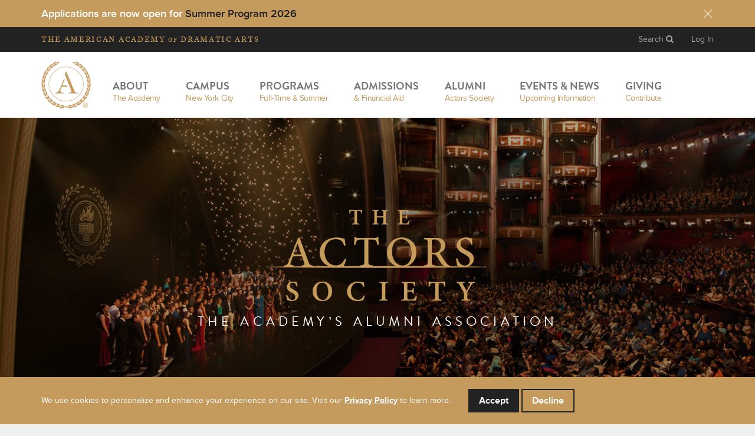

--- FILE ---
content_type: text/html; charset=UTF-8
request_url: https://www.aada.edu/actors-society
body_size: 15111
content:
<!DOCTYPE HTML>
<html lang="en-US">
	<head>
		<meta name="viewport" content="width=device-width, initial-scale=1, maximum-scale=1, user-scalable=no">
<meta http-equiv="Content-Type" content="text/html; charset=utf-8" />
<!--<meta name="viewport" content="width=device-width, initial-scale=1, maximum-scale=1, user-scalable=0"/>-->
<!-- <meta http-equiv="imagetoolbar" content="no" /> -->
<meta name="keywords" content="alumni, past students, benefits, school, college" />
<meta name="description" content="Information on our collaborative online association exclusively for Academy alumni. This online gathering place is intended for our graduates to share and connect with each other, fostering an environment of camaraderie and professional connection with a lifetime of benefits." />
<meta name="author" content="The American Academy of Dramatic Arts" />
<meta name="revisit-after" content="1 days" />
<meta name="robots" content="index, follow" />
<meta name="format-detection" content="telephone=no" />
<meta http-equiv="X-UA-Compatible" content="IE=edge">
<link rel="shortcut icon" href="https://www.aada.edu/favicon.ico" type="image/x-icon" />
<title>The Actors Society | The American Academy of Dramatic Arts</title>
<!-- critical css -->


<!-- /critical css -->
<link crossorigin="anonymous" rel="preload" href="https://www.aada.edu/imagecache/fonts/ProximaNova-Bold.woff" as="font" />
<link crossorigin="anonymous" rel="preload" href="https://www.aada.edu/imagecache/fonts/BrandonText-Medium.woff" as="font" />
<link crossorigin="anonymous" rel="preload" href="https://www.aada.edu/imagecache/fonts/MercurySSm-LightItalic-Pro.woff" as="font" />
<link crossorigin="anonymous" rel="preload" href="https://www.aada.edu/imagecache/fonts/BrandonText-Regular.woff" as="font" />
<link crossorigin="anonymous" rel="preload" href="https://www.aada.edu/imagecache/fonts/MercurySSm-BookItalic-Pro.woff" as="font" />

<!-- <link rel="stylesheet" type="text/css" href="https://cdnjs.cloudflare.com/ajax/libs/font-awesome/4.6.3/css/font-awesome.min.css" async="true"> -->
<style>
	body.vimeo.frontend   { background-color: #000000 !important; }
	body.vimeo.frontend .main_content { z-index: 333333; }
	body.vimeo.frontend #footer,
	body.vimeo.frontend #header { display: none !important; }
	@font-face{font-display:swap;font-family:'FontAwesome';src:url('https://www.aada.edu/fonts/fontawesome-webfont.eot?v=4.6.3');src:url('https://www.aada.edu/fonts/fontawesome-webfont.eot?#iefix&v=4.6.3') format('embedded-opentype'),url('https://www.aada.edu/fonts/fontawesome-webfont.woff2?v=4.6.3') format('woff2'),url('https://www.aada.edu/fonts/fontawesome-webfont.woff?v=4.6.3') format('woff'),url('https://www.aada.edu/fonts/fontawesome-webfont.ttf?v=4.6.3') format('truetype'),url('https://www.aada.edu/fonts/fontawesome-webfont.svg?v=4.6.3#fontawesomeregular') format('svg');font-weight:normal;font-style:normal }
</style>
<script type="text/javascript">
	(function() {
		var css = document.createElement('link');
		// css.href = '//cdnjs.cloudflare.com/ajax/libs/font-awesome/4.6.3/css/font-awesome.min.css';
		css.href = 'https://www.aada.edu/template/frontend/styles/font-awesome/css/font-awesome.min.css';
		css.rel = 'stylesheet';
		css.type = 'text/css';
		document.getElementsByTagName('head')[0].appendChild(css);
	})();
	
	function setCookie(c_name, value, exdays) {
		var exdate = new Date();
		exdate.setDate(exdate.getDate() + exdays);
		var c_value = escape(value) + ((exdays == null) ? "" : "; expires=" + exdate.toUTCString());
		document.cookie = c_name + "=" + c_value;
	}
	
	function getCookie(c_name) {
		var i, x, y, ARRcookies = document.cookie.split(";");
		for (i = 0; i < ARRcookies.length; i++) {
			x = ARRcookies[i].substr(0, ARRcookies[i].indexOf("="));
			y = ARRcookies[i].substr(ARRcookies[i].indexOf("=") + 1);
			x = x.replace(/^\s+|\s+$/g, "");
			if (x == c_name) {
				return unescape(y);
			}
		}
	}
</script>

<script src="https://cdnjs.cloudflare.com/ajax/libs/jquery/1.11.0/jquery.min.js"></script>

		<link rel="stylesheet" href="https://www.aada.edu/cache/www.aada.edu_frontend_style_ssl.css?v=20221209"  type="text/css"/>
				<script src="https://www.aada.edu/cache/www.aada.edu_frontend_scripts_ssl.js?v=5" ></script>
		<script>
// !function(f,b,e,v,n,t,s)
// {if(f.fbq)return;n=f.fbq=function(){n.callMethod?
// n.callMethod.apply(n,arguments):n.queue.push(arguments)};
// if(!f._fbq)f._fbq=n;n.push=n;n.loaded=!0;n.version='2.0';
// n.queue=[];t=b.createElement(e);t.async=!0;
// t.src=v;s=b.getElementsByTagName(e)[0];
// s.parentNode.insertBefore(t,s)}(window, document,'script',
// 'https://connect.facebook.net/en_US/fbevents.js');
// fbq('init', '1613497948812159');
// fbq('track', 'PageView');
</script>
<!--[if lt IE 9]>
  <script type='text/javascript' src="https://html5shiv.googlecode.com/svn/trunk/html5.js"></script>
  <script type='text/javascript' src="//cdnjs.cloudflare.com/ajax/libs/respond.js/1.4.2/respond.js"></script>
<![endif]-->
<script src="https://www.aada.edu/template/frontend/js/slate-utm.js"></script>

			</head>
	<body class="actors-society frontend" onclick="">
		
		<div id="body" class="actors-society">

					<header id="header">
					<div class="home_notice_wrapper">
		<div class="home_notice">
			<div class="container">
				<span class="close_home_notice pull-right"> <span class="hide">&times;</span> </span>

				<div class="home_ticker_wrapper">
											<div>Applications are now open for <a href="https://www.aada.edu/programs/summer-program">Summer Program 2026</a></div>
										</div>
			</div>
		</div>
	</div>
			<script>
			$(".close_home_notice").click(function(){
				$(this).closest(".home_notice").slideUp("fast");
			});
			

		</script>
			<style>
		.home_notice_wrapper 					{ position: relative;  left: 0; right: 0; top: 0; z-index: 22; }
		.home_notice .owl-item							{ padding-right: 35px;  }
		.home_notice 							{ background-color: #c49a5d; position: relative; z-index: 52;
			font-size: 18px; font-weight: 600; color: #ffffff; padding: 12px 0 9px; }
		.home_notice .close_home_notice 		{ display: block; width: 20px; height: 20px; cursor: pointer; position: relative; z-index: 10; }
		.home_notice .close_home_notice:after,
		.home_notice .close_home_notice:before		{ content: '';
			position: absolute;
			width: 100%;
			top: 54%;
			height: 1px;
			background: #ffffff;
			-webkit-transform: rotate(45deg);
			-moz-transform: rotate(45deg);
			transform: rotate(45deg); }
		.home_notice .close_home_notice:before {  -webkit-transform: rotate(-45deg);
			-moz-transform: rotate(-45deg);
			transform: rotate(-45deg); }

		.home_notice a							{ color: #222222 !important; display: inline-block; line-height: 1em; }
		.home_notice a:hover							{ text-decoration: none; /*border-bottom: 1px solid #ffffff;*/ }
	</style>
	<div id="search_container" class="hidden">
	<div class="container">
		<form class="brandon global_search_form" action="" method="GET" name="global_search_form" id="global_search_form">
			<input id="search_field" title="Enter search keywords here" placeholder="Enter search keywords here..." class="search_field" />
			<!-- <i class="fa fa-times" id="search_clear"></i> -->
			<span class="search-close" id="search_clear"></span>
		</form>
	</div>
</div>
<nav class="navrow1 navbar navbar-inverse navbar-static-top hidden-xs" role="navigation">
	<div class="container relative">
		
		<div class="navbar-collapse-row1 navbar-collapse collapse">
			
			                
                
                	<div class="navbar-header">
			<a class="navbar-brand mercury text-uppercase dash-text-logo" href="https://www.aada.edu/">
				The <span class="hidden-xs">American</span> Academy <span class="hidden-xs"><small>of</small> Dramatic Arts</span>
			</a>
		</div> <!-- navbar-header -->
                
                
			                
								<ul class="nav navbar-nav navbar-right">
					<li><a href="javascript:;" id="search_toggle">Search <i class="fa fa-search"></i></a></li>
					<li><a href="https://www.aada.edu/login">Log In</a></li>
				</ul>
				
		</div><!--/.nav-collapse -->
	</div>
</nav><nav class="navrow2 navbar navbar-default navbar-static-top" id="slate" role="navigation">
	<div class="container container-nav-large">
		<div class="navbar-header">
			<button type="button" class="navbar-toggle navbar-toggle-outer" data-toggle="collapse" data-target=".navbar-collapse-row5">
				<span class="sr-only">Toggle navigation</span>
				<span class="icon-bar sidebar-close1"></span>
				<span class="icon-bar sidebar-hide"></span>
				<span class="icon-bar sidebar-close2"></span>
			</button>
			<a class="navbar-brand" href='https://www.aada.edu/'>
				<img src="https://www.aada.edu/template/frontend/img/logo_only.png?v=2018" height="80" alt="The American Academy of Dramatic Arts" class="pull-left"/>
				<span class="visible-xs text-uppercase f14 mercury text-primary mag_top_none mag_bot_none">The Academy</span>
			</a>
		</div>

		<div class=" visible-xs nav-fixed" id="sidebar_search">
			<div class="col-xs-12 nomargin">
				<form action="" method="GET" name="global_search_form" class="global_search_form">
					<div class="subnav-search"><input class="form-control input-sm moz_round_big search_field" type="text" name="search" title="Enter search keywords here" placeholder="Enter search keywords here..." /></div>
				</form>
				<div class="subnav-title">
					<div class="text-center"><a href="javascript:;" class="sidebar-slideback pull-left"><i class="fa fa-chevron-left"></i></a> <span class="title uppercase">Main Menu</span></div>
					<hr class="mag_top" />
				</div>
				<div class="visible-xs clearfix"></div>
			</div>
		</div>

		<div class="navbar-collapse-row2 navbar-collapse collapse" id="mainnavbar">

			<ul class="nav navbar-nav nav-sliding" id="navslide-main">
				<li class="dropdown fullwidth">
					<a href="#" class="dropdown-toggle" data-toggle="dropdown">
						<h4 class="text-darkblue">ABOUT <i class="fa fa-chevron-right visible-xs pull-right"></i></h4>
						<span class=" hidden-sm hidden-xs text-primary">The Academy</span>
					</a>
					<div class="dropdown-menu ">
						<div class="container">
	<div class="row">
		<div class="col-sm-2 col-xs-12">
			<h6>OUR LEGACY</h6>
			<a class="block" href="https://www.aada.edu/about/history-and-heritage/">History &amp; Heritage</a>
			<a class="block" href="https://www.aada.edu/alumni/notable-alumni/">Notable Alumni</a>
			<a class="block" href="https://www.aada.edu/alumni/actors-society/">The Actors Society</a>
			<a class="block" href="https://www.aada.edu/about/academy-archive/">Academy Archive</a>
			
		</div>
		<div class="col-sm-2 col-xs-12 ">
			<h6 >OUR TRAINING</h6>
			<a class="block" href="https://www.aada.edu/about/training-philosophy/">Training Philosophy</a>
			<a class="block" href="https://www.aada.edu/mission-statement/">Mission Statement</a>
<!-- 			<a class="block" href="https://www.aada.edu/about/vision-statement/">Our Vision</a>
 -->			<a class="block" href="https://www.aada.edu/programs/degree-program/">Our Degree</a>
			<a class="block" href="https://www.aada.edu/about/accreditation/">Accreditation</a>

		</div>
		<div class="col-sm-2 col-xs-12 ">
			<h6>MEET THE ACADEMY</h6>
			<a class="block" href="https://www.aada.edu/about/faculty-directory/">Faculty Directory</a>
			<a class="block" href="https://www.aada.edu/about/administration/">Administration</a>
			<a class="block" href="https://www.aada.edu/about/board-of-trustees/">Board of Trustees</a>
			<a class="block" href="https://www.aada.edu/keep-in-touch/">Keep in Touch</a>
		</div>

		<div class="col-sm-3 col-xs-12">
			<!-- <h6>FEATURED FACULTY <span class="small hidden2-xs hidden2-sm">- <a href="https://www.aada.edu/about/faculty-directory/">see all</a></span></h6> -->
			<a href="https://www.aada.edu/about/faculty-directory/" class="link_block">
				<figure>
					<img src="https://www.aada.edu/template/frontend/img/menu/about_featured-faculty.jpg" alt="" class="img-responsive">
					<figcaption class="">
						<strong>Meet Our Faculty</strong><br />
						<p><span class="arrow_link">Learn their stories</span></p>
					</figcaption>
				</figure>
				<div class="clearfix"></div>
			</a>
		</div>

		<div class="col-sm-3 col-xs-12">
			<!-- <h6>FEATURED VIDEO <span class="small hidden2-xs hidden2-sm">- <a href="https://www.youtube.com/channel/UCJU1TIhjRN57nWURaAc9-CQ" target="_blank">see all</a></span></h6> -->
			<a href="#" data-toggle="modal"  data-target="#video_modal" data-video-id="moftfXb3BuA" class="link_block sidebarvideopopup">
			
				<figure>
					<img src="https://www.aada.edu/template/frontend/img/home/home_video.jpg" alt="" class="img-responsive">
					<figcaption class="video">
						<strong>Pursue Your Passion</strong><br />
						<p><span class="arrow_link">Watch the video</span></p>
					</figcaption>
				</figure>
				<div class="clearfix"></div>
			</a>
		</div>

	</div>

	<div class="row hidden-xs">
		<div class="col-sm-12">
			<hr />
			<a class="spaced" href="https://www.aada.edu/announcements/">Campus Updates</a>
			<a class="spaced" href="https://www.aada.edu/admissions/request-information/">Request Info</a>
			<a class="spaced" href="https://www.aada.edu/apply/">Apply Now</a>
			<a class="spaced" href="https://www.aada.edu/contact-us/">Contact Us</a>
			<a class="spaced user_link" href="https://www.aada.edu/login">Log In</a>
		</div>
	</div>

</div>
					</div>

				</li>

				<li class="dropdown fullwidth">
					<a href="#" class="dropdown-toggle" data-toggle="dropdown">
						<h4 class="text-darkblue">CAMPUS <i class="fa fa-chevron-right visible-xs pull-right"></i></h4>
						<span class=" hidden-sm hidden-xs text-primary">New York City</span>
					</a>
					<div class="dropdown-menu">
						<style>
	.header_nav_campuses .link_block { display: flex; }
	.figcaption-wrapper { background-color: #2e2e2e; align-content: center; }
	.link_block .img-responsive { height:100%; }
	@media screen and (max-width: 768px) {
		.header_nav_campuses .col-nav {
			margin-bottom: 0!important;
			display: none!important;
		}
	}
	@media screen and (min-width: 1200px) {
		.header_nav_campuses .link_block .figcaption-wrapper { padding-left: 63px; padding-right: 60px; }
	}
	@media screen and (min-width: 992px) and (max-width:1200px) {
		.header_nav_campuses .link_block .figcaption-wrapper { padding-left: 41px; padding-right: 30px; }
	}

	@media screen and (min-width: 768px) and (max-width:992px) { 
		.header_nav_campuses .link_block .figcaption-wrapper { padding-left: 15px; padding-right: 15px; }
	 }

	@media screen and (min-width: 768px) {
		.header_nav_campuses .link_block .img-wrapper { width:60%; }
		.header_nav_campuses .link_block .figcaption-wrapper figcaption { padding: 0!important; }
		.header_nav_campuses .link_block .figcaption-wrapper { width:40%; }
	}
</style>

<div class="header_nav_campuses container">
	<div class="row">
		<div class="col-sm-5">
			<h6>NEW YORK CAMPUS</h6>
			<div class="row">
				<div class="col-sm-6 col-md-5 col-nav mag_bot_none">
					<a class="block" href="https://www.aada.edu/campuses/new-york-campus-overview/">NY Campus Overview</a>
					<a class="block" href="https://www.aada.edu/campuses/new-york-student-housing/">Student Housing</a>
					<a class="block" href="https://www.aada.edu/campuses/new-york-open-house/">Plan a Campus Visit</a>	
				</div>
				<div class="col-sm-6 col-md-5 col-nav mag_bot_none">
					<a class="block" href="https://www.aada.edu/events-calendar#campus:ny/">Calendar &amp; Events</a>
					<a class="block" href="https://www.aada.edu/campuses/new-york-campus-guide/">Directions to Campus</a>
					<a class="block" href="https://www.aada.edu/campuses/new-york-campus-guide#type:lodging/">Hotels &amp; Attractions</a>
				</div>
			</div>
			<!-- <a class="block" href="https://www.aada.edu/campuses/new-york-campus-overview/">NY Campus Overview</a>
			<a class="block" href="https://www.aada.edu/campuses/new-york-student-housing/">Student Housing</a>
			<a class="block" href="https://www.aada.edu/campuses/new-york-open-house/">Plan a Campus Visit</a>
						<a class="block" href="https://www.aada.edu/events-calendar#campus:ny/">Calendar &amp; Events</a>
			<a class="block" href="https://www.aada.edu/campuses/new-york-campus-guide/">Directions to Campus</a>
			<a class="block" href="https://www.aada.edu/campuses/new-york-campus-guide#type:lodging/">Hotels &amp; Attractions</a> -->
					</div>
		<div class="col-sm-7">
			<figure>
				<a class="link_block" href="https://www.aada.edu/campuses/new-york-campus-overview/#photo_tour">
					<div class="img-wrapper">
						<img src="https://www.aada.edu/template/frontend/img/menu/campuses_new-york.jpg" alt="The Academy House in New York" class="img-responsive">
					</div>
					<div class="figcaption-wrapper">
						<figcaption class="">
							<h6>NEW YORK CAMPUS</h6>
							<p><span class="arrow_link">Train in the Center of American Theatre</span></p>
						</figcaption>
					</div>
				</a>
			</figure>
		</div>		

	<!-- 	<div class="col-lg-2 col-lg-offset-1 col-sm-3 col-sm-offset-0 col-md-2 col-md-offset-0 ">
			<h6>LOS ANGELES CAMPUS</h6>
			<a class="block" href="https://www.aada.edu/campuses/los-angeles-campus-overview/">LA Campus Overview</a>
			<a class="block" href="https://www.aada.edu/campuses/los-angeles-student-housing/">Student Housing</a>
			<a class="block" href="https://www.aada.edu/campuses/los-angeles-open-house/">Plan a Campus Visit</a>
						<a class="block" href="https://www.aada.edu/events-calendar#campus:la/">Calendar &amp; Events</a>
			<a class="block" href="https://www.aada.edu/campuses/los-angeles-campus-guide/">Directions to Campus</a>
			<a class="block" href="https://www.aada.edu/campuses/los-angeles-campus-guide#type:lodging/">Hotels &amp; Attractions</a>
		</div>

		<div class="col-sm-3 col-md-4 col-lg-3">
			<figure>
				<a class="link_block" href="https://www.aada.edu/campuses/los-angeles-campus-overview/#photo_tour">
					<img src="https://www.aada.edu/template/frontend/img/menu/campuses_los-angeles.jpg" alt="The Academy House in Los Angeles" class="img-responsive">
					<figcaption class="">
						<h6>LOS ANGELES CAMPUS</h6>
						<p><span class="arrow_link">Train in the Heart of Film and Television</span></p>
					</figcaption>
				</a>
			</figure>
		</div> -->	

	</div>

	<div class="row hidden-xs">
		<div class="col-sm-12">
			<hr />
			<a class="spaced" href="https://www.aada.edu/announcements/">Campus Updates</a>
			<a class="spaced" href="https://www.aada.edu/admissions/request-information/">Request Info</a>
			<a class="spaced" href="https://www.aada.edu/apply/">Apply Now</a>
			<a class="spaced" href="https://www.aada.edu/contact-us/">Contact Us</a>
			<a class="spaced user_link" href="https://www.aada.edu/login">Log In</a>
		</div>
	</div>

</div>
					</div>

				</li>

				<li class="dropdown fullwidth">
					<a href="#" class="dropdown-toggle" data-toggle="dropdown">
						<h4 class="text-darkblue">PROGRAMS <i class="fa fa-chevron-right visible-xs pull-right"></i></h4>
						<span class=" hidden-sm hidden-xs text-primary">Full-Time &amp; Summer</span>
					</a>
					<div class="dropdown-menu">
						<div class="container">
	<div class="row">
		<div class="col-sm-2">
			<h6>FULL-TIME PROGRAM</h6>
			<a class="block" href="https://www.aada.edu/programs/two-year-conservatory/">Two-Year<br /> Conservatory Program</a>
			<a class="block" href="https://www.aada.edu/programs/musical-theatre/">Musical Theatre</a>
            <a class="block" href="https://www.aada.edu/programs/courses-and-credits/">Courses &amp; Credits</a>
			<a class="block" href="https://www.aada.edu/programs/degree-program/">Our Degree</a>
			<a class="block" href="https://www.aada.edu/programs/bachelors-degree/">Bachelor's Degree Options</a>
			<a class="block" href="https://www.aada.edu/admissions/full-time-application/">Full-Time Application</a>
			<a class="block" href="https://www.aada.edu/admissions/international-students/">International Students</a>
			<a class="block" href="https://www.aada.edu/programs/academic-resources/">Academic Resources</a>
		</div>
		<div class="col-sm-2">
			<h6>COMPANY PROGRAM </h6>
            <a class="block" href="https://www.aada.edu/programs/third-year-company/">Third-Year<br /> Company Program</a>
			<a class="block" href="https://www.aada.edu/new-york-company/">New York Company</a>
			            <h6>SUMMER PROGRAMS</h6>
						<a class="block" href="https://www.aada.edu/programs/summer-program/">2026 Summer Programs</a>
			            						<!-- <a class="block" href="https://www.aada.edu/programs/youth-summer/">ACYA Youth Program</a> -->
		</div>
		<div class="col-sm-2">
        	<!-- <h6>YOUTH PROGRAMS</h6>
			<a class="block" href="https://www.aada.edu/programs/youth-summer/">ACYA Youth Program</a>
			<a class="block" href="https://www.aada.edu/programs/rising-actor-showcase/">Rising Actor Showcase</a> -->
			<h6>FOR EDUCATORS</h6>
			<a class="block" href="https://www.aada.edu/educators/">Resources for Educators</a>
            <a class="block" href="https://www.aada.edu/programs/register-for-workshops/">Register for Workshops</a>
			<a class="block" href="https://www.aada.edu/programs/nominate-students/">Nominate Your Students</a>
			<a class="block" href="https://www.aada.edu/programs/teacher-resources-request/">Sign Up for Materials</a>
		</div>
		<div class="col-sm-2">
			<h6>CAREER DEVELOPMENT</h6>
			<a class="block" href="https://www.aada.edu/programs/industry-insight-series/">Industry Insight Series</a>
			<!-- <a class="block" href="#error:guestspeakers">Guest Speakers</a>
			<a class="block" href="#error:mainstagelive">Main Stage Live</a> -->
		</div>
		<div class="col-sm-4">
				<a class="link_block" href="https://www.aada.edu/programs/industry-insight-series/">
				<figure>
					<img src="https://www.aada.edu/template/frontend/img/menu/programs_insight.jpg" alt="Industry Insight" class="img-responsive">
					<figcaption class="insight">
						<div class="row">
							
							<div class="col-md-12">
								The Academy offers unprecedented access to leading industry professionals as part of your training.
								<p><span class="arrow_link">Learn More</span></p>
							</div>
						</div>
					</figcaption>
				</figure>
				</a>
		</div>
	</div>
	<div class="row hidden-xs">
		<div class="col-sm-12">
			<hr />
			<a class="spaced" href="https://www.aada.edu/announcements/">Campus Updates</a>
			<a class="spaced" href="https://www.aada.edu/admissions/request-information/">Request Info</a>
			<a class="spaced" href="https://www.aada.edu/apply/">Apply Now</a>
			<a class="spaced" href="https://www.aada.edu/contact-us/">Contact Us</a>
			<a class="spaced user_link" href="https://www.aada.edu/login">Log In</a>
		</div>
	</div>
</div>
					</div>

				</li>

				<li class="dropdown fullwidth">
					<a href="#" class="dropdown-toggle" data-toggle="dropdown">
						<h4 class="text-darkblue">ADMISSIONS <i class="fa fa-chevron-right visible-xs pull-right"></i></h4>
						<span class=" hidden-sm hidden-xs text-primary">&amp; Financial Aid</span>
					</a>
					<div class="dropdown-menu">
						<style>
	.nav_large_tours .img-responsive {
		height: auto!important;
	}
</style>
<div class="container">
	<div class="row">
		<div class="col-sm-2">
			<h6>APPLY</h6>

			<a class="block" href="https://www.aada.edu/admissions/full-time-application/">Full-Time Application</a>
			<a class="block" href="https://www.aada.edu/admissions/summer-application/">Summer Application</a>
			<!-- <a class="block" href="https://www.aada.edu/programs/youth-summer/">ACYA Youth Summer</a> -->
			<a class="block" href="https://www.aada.edu/admissions/admissions-requirements/">Admissions Requirements</a>
			<a class="block" href="https://www.aada.edu/admissions/international-students/">International Students</a>

			<h6>EVENTS</h6>
			<a class="block" href="https://www.aada.edu/news-events/events-calendar/#type:95">Virtual Events</a>
			<a class="block" href="https://www.aada.edu/admissions/open-houses/">Open Houses</a>
			<a class="block" href="https://www.aada.edu/admissions/info-session-events/">Info Session Events</a>
			<a class="block" href="https://www.aada.edu/news-events/college-fairs-thespian-festivals/">College Fairs</a>
			<a class="block" href="https://www.aada.edu/news-events/college-fairs-thespian-festivals/">Thespian Festivals</a>



		</div>
		
		<div class="col-sm-2">
			<h6>AUDITION</h6>
			<a class="block" href="https://www.aada.edu/admissions/auditions/">Audition Dates &amp; Cities</a>
						<a class="block" href="https://www.aada.edu/admissions/audition-requirements/">Audition Requirements</a>

			<h6>INFORMATION</h6>
			<a class="block" href="https://www.aada.edu/admissions/academic-calendar/">Academic Calendar</a>
			<a class="block" href="https://www.aada.edu/admissions/consumer-information/">Consumer Information</a>
			<a class="block" href="https://www.aada.edu/admissions/request-transcript/">Request Transcript</a>
			<a class="block" href="https://www.aada.edu/academy-catalog/">Request Materials</a>
			<a class="block" href="https://www.aada.edu/admissions/frequently-asked-questions/">FAQ’s</a>
			<a class="block" href="https://www.aada.edu/video-assets/">Videos</a>
			<!-- <a class="block" href="https://www.aada.edu/bppe-compliance/">BPPE Compliance</a> -->

		</div>


		<div class="col-sm-2">
			<h6>FINANCIAL AID</h6>
						<a class="block" href="https://www.aada.edu/scholarships/">Scholarships</a>
			<a class="block" href="https://www.aada.edu/admissions/financial-aid/">Financial Aid</a>
			<a class="block" href="https://www.aada.edu/admissions/tuition-costs/">Tuition &amp; Costs</a>
			<a class="block" href="https://www.aada.edu/admissions/net-price-calculator/">Net Price Calculator</a>

		</div>
		<div class="col-sm-2">
			<h6>CONNECT</h6>
			<a class="block" href="https://www.aada.edu/admissions/request-information/">Request Information</a>
			<a class="block" href="https://www.aada.edu/campuses/schedule-campus-visit/">Schedule Campus Visit</a>
						<a class="block" href="https://www.aada.edu/educators/">Educators</a>
			<a class="block" href="https://www.aada.edu/parents/">Parent Resources</a>
		</div>

		<div class="col-sm-4 nav_large_tours">
			<a class="link_block" href="https://www.aada.edu/admissions/info-session-events/">
				<figure class="mag_bot">
						<figcaption class="">
							<div class="row overedge_full liketable">
								<div class="col-sm-5 col-md-4  pad_none">
									<img src="https://www.aada.edu/template/frontend/img/menu/admission_1.jpg" alt="The Academy House in New York" class="img-responsive">
								</div>
								<div class="col-sm-7 col-md-8">
									<h6>Join us at an Info Session Event</h6>
									<p><span  class="arrow_link">Find a city near you</span></p>
								</div>
							</div>
						</figcaption>
						<div class="clearfix"></div>
				</figure>
			</a>
			
		

			<a class="link_block" href="https://www.aada.edu/admissions/open-houses/">
				<figure class="mag_bot">
						<figcaption class="">
							<div class="row overedge_full liketable">
								<div class="col-sm-5 col-md-4  pad_none">
									<img src="https://www.aada.edu/template/frontend/img/menu/admission_3.jpg" alt="The Academy House in New York" class="img-responsive">
								</div>
								<div class="col-sm-7 col-md-8">
									<h6>Upcoming Open House Events</h6>
									<p><span  class="arrow_link">See dates and RSVP</span></p>
								</div>
							</div>
						</figcaption>
						<div class="clearfix"></div>
				</figure>
			</a>
			<a class="link_block" href="https://www.aada.edu/admissions/auditions/">
				<figure class="mag_bot">
						<figcaption class="">
							<div class="row overedge_full liketable">
								<div class="col-sm-5 col-md-4  pad_none">
									<img src="https://www.aada.edu/template/frontend/img/menu/admission_4.jpg" alt="The Academy House in New York" class="img-responsive">
								</div>
								<div class="col-sm-7 col-md-8">
									<h6>Over 50 audition locations</h6>
									<p><span  class="arrow_link">See audition cities</span></p>
								</div>
							</div>
						</figcaption>
						<div class="clearfix"></div>
				</figure>
			</a>

		</div>
	</div>

	<div class="row hidden-xs">
		<div class="col-sm-12">
			<hr />
			<a class="spaced" href="https://www.aada.edu/announcements/">Campus Updates</a>
			<a class="spaced" href="https://www.aada.edu/admissions/request-information/">Request Info</a>
			<a class="spaced" href="https://www.aada.edu/apply/">Apply Now</a>
			<a class="spaced" href="https://www.aada.edu/contact-us/">Contact Us</a>
			<a class="spaced user_link" href="https://www.aada.edu/login">Log In</a>
		</div>
	</div>
</div>
					</div>

				</li>


				<li class="dropdown fullwidth">
					<a href="#" class="dropdown-toggle" data-toggle="dropdown">
						<h4 class="text-darkblue">ALUMNI <i class="fa fa-chevron-right visible-xs pull-right"></i></h4>
						<span class=" hidden-sm hidden-xs text-primary">Actors Society</span>
					</a>
					<div class="dropdown-menu ">
						<div class="container">
	<div class="row">

		<div class="col-md-4 col-sm-6">
			<div class="row">
								<div class="col-sm-11 text-right-lg text-right-md text-right-sm">
					<h6>ACADEMY ALUMNI</h6>
					<a class="block" href="https://www.aada.edu/alumni/actors-society/">The Actors Society</a>
					<a class="block" href="https://www.aada.edu/alumni/notable-alumni/">See Our Notable Alumni</a>
															<a class="block" href="https://www.aada.edu/news/#cat:26">Alumni News</a>
					<a class="block" href="https://www.aada.edu/about/academy-archive/">Academy Historical Archive</a>
					<a class="block" href="https://www.aada.edu/alumni-graduation-archive/">Graduation Photo Archive</a>
					<a class="block" href="https://www.aada.edu/contact-us/alumni-affairs/">Update Your Contact Information</a>
					<a class="block" href="https://www.aada.edu/admissions/request-transcript/">Request Transcript</a>
					<a class="block" href="https://www.aada.edu/keep-in-touch/">Keep in Touch</a>
					<a class="block" href="https://www.aada.edu/alumni-news/">Alumni Updates by Decade</a>

					
									</div>

							</div>
						</div>
		<div class="col-md-8 col-sm-6 caption">
			<div class="row caption">

				<div class="col-md-6 col-sm-12 ">
					<div class="row">
						<div class="col-sm-8 col-sm-offset-2 pad_top_big">
							<img src="https://www.aada.edu/template/frontend/img/menu/actors_society_logo.png" alt="" class="img-responsive mag_bot">
						</div>
						<div class="col-xs-12 pad_top_big">
							<h3 class="f18 l14em text-center">
								As Academy Graduates, We Are<br class="visible-lg visible-md">
								Connected to Something Special
							</h3>
							<div class="text-center pad_top">
								<a href="https://www.aada.edu/alumni/actors-society/" class="arrow_link">Learn More</a>
							</div>
							<p class="visible-sm">
								<br>
							</p>
						</div>
					</div>
				</div>

				<div class="col-md-6 col-sm-12">

					<img src="https://www.aada.edu/template/frontend/img/menu/alumni_n.jpg" alt="" class="img-responsive flip-common">

					
				</div>
			</div>
		</div>
	</div>
	<div class="row hidden-xs">
		<div class="col-sm-12">
			<hr />
			<a class="spaced" href="https://www.aada.edu/announcements/">Campus Updates</a>
			<a class="spaced" href="https://www.aada.edu/admissions/request-information/">Request Info</a>
			<a class="spaced " href="https://www.aada.edu/apply/">Apply Now</a>
			<a class="spaced" href="https://www.aada.edu/contact-us/">Contact Us</a>
			<a class="spaced user_link" href="https://www.aada.edu/login">Log In</a>
		</div>
	</div>
</div>
					</div>

				</li>

				<li class="dropdown fullwidth">
					<a href="#" class="dropdown-toggle" data-toggle="dropdown">
						<h4 class="text-darkblue">EVENTS &amp; NEWS <i class="fa fa-chevron-right visible-xs pull-right"></i></h4>
						<span class=" hidden-sm hidden-xs text-primary">Upcoming Information</span>
					</a>
					<div class="dropdown-menu ">
						<div class="container">
	<div class="row">
		<div class="col-sm-2">
			<h6>CAMPUS EVENTS</h6>
			<a class="block" href="https://www.aada.edu/events-calendar#campus:ny/">Calendar</a>
			<a class="block" href="https://www.aada.edu/new-york-company/">New York Company</a>
			<a class="block" href="https://www.aada.edu/new-york-company#show-times/">Company Show Times</a>

			<!-- <h6>NEW STUDENT EVENTS</h6>
			<a class="block" href="https://www.aada.edu/admissions/info-session-events/">Info Session Events</a>
			<a class="block" href="https://www.aada.edu/admissions/open-houses/">Open Houses</a>
			<a class="block" href="https://www.aada.edu/news-events/college-fairs-thespian-festivals/">College Fairs</a>
			<a class="block" href="https://www.aada.edu/news-events/college-fairs-thespian-festivals/">Thespian Festivals</a>
			<a class="block" href="https://www.aada.edu/admissions/auditions/">Audition Dates &amp; Cities</a>
			<a class="block" href="https://www.aada.edu/virtual-events-center/">Virtual Events Center</a> -->

		</div>
		<div class="col-sm-2">
			<h6>NEW STUDENT EVENTS</h6>
			<a class="block" href="https://www.aada.edu/admissions/info-session-events/">Info Session Events</a>
			<a class="block" href="https://www.aada.edu/admissions/open-houses/">Open Houses</a>
			<a class="block" href="https://www.aada.edu/news-events/college-fairs-thespian-festivals/">College Fairs</a>
			<a class="block" href="https://www.aada.edu/news-events/college-fairs-thespian-festivals/">Thespian Festivals</a>
			<a class="block" href="https://www.aada.edu/admissions/auditions/">Audition Dates &amp; Cities</a>
			<a class="block" href="https://www.aada.edu/virtual-events-center/">Virtual Events Center</a>
<!-- 			<h6>LOS ANGELES EVENTS</h6>
			<a class="block" href="https://www.aada.edu/events-calendar#campus:la/">Calendar</a>
			<a class="block" href="https://www.aada.edu/los-angeles-company/">Los Angeles Company</a>
			<a class="block" href="https://www.aada.edu/los-angeles-company#show-times/">Company Show Times</a> -->
		</div>

		<div class="col-sm-4 col-md-3 nav_upcoming_events">
			<h6>UPCOMING EVENTS <span class="text-muted">-</span>
				<a style="font-weight: 400;" href="https://www.aada.edu/news-events/events-calendar/"> see all</a></h6>

			<div class="mag_bot width clearfix">
					<a href="http://aada.tv/ny-tour" class="link_block">
						<div class="media">
							<div class="media-left media-middle text-center">
								<h5>Jan<br /><span class="nav_news_m">16</span></h5>
							</div>
							<div class="media-body">
								NY Campus Tour
							</div>
						</div>
					</a>
				</div><div class="mag_bot width clearfix">
					<a href="https://www.aada.edu/news-events/college-fairs-thespian-festivals/" class="link_block">
						<div class="media">
							<div class="media-left media-middle text-center">
								<h5>Jan<br /><span class="nav_news_m">17</span></h5>
							</div>
							<div class="media-body">
								New Jersey Thespians
							</div>
						</div>
					</a>
				</div><div class="mag_bot width clearfix">
					<a href="https://www.aada.edu/virtual-event/?id=339" class="link_block">
						<div class="media">
							<div class="media-left media-middle text-center">
								<h5>Jan<br /><span class="nav_news_m">22</span></h5>
							</div>
							<div class="media-body">
								Virtual Info Session - Live Q&A (online)
							</div>
						</div>
					</a>
				</div><div class="mag_bot width clearfix">
					<a href="https://www.aada.edu/info-night-events" class="link_block">
						<div class="media">
							<div class="media-left media-middle text-center">
								<h5>Jan<br /><span class="nav_news_m">24</span></h5>
							</div>
							<div class="media-body">
								Join us at our Orlando Info Session Event
							</div>
						</div>
					</a>
				</div>		</div>
		<div class="col-sm-4 col-md-5 navbar_latest_news">
			<h6>LATEST NEWS <span class="text-muted">-</span>
				<a style="font-weight: 400;" href="https://www.aada.edu/news/"> see all</a></h6>

			<div class="row spec-flex-news-style">
				<figure data-db="201" class="col-sm-12 col-md-6 "><a href="https://www.aada.edu/article/aada-voiceover-artists" class="link_block"><img src="https://www.aada.edu/images/alumni-article-cfbc19b8167db53b75dc6f1b05666771-140ec39cf9-221823/event_square" class="img-responsive" alt="" /><figcaption class="">
								<p>AADA Voiceover Artists<br /><br /></p>
								<hr class="mag_top_small mag_bot_small overedge" />
								<p><small class="date">Jul 28, 2025</small><span class="navbar_latest_news_read_more">Read More</span></p>
							</figcaption>
						</a>
					</figure><figure data-db="200" class="col-sm-12 col-md-6 hidden-sm"><a href="https://www.aada.edu/article/celebrating-pride-2025" class="link_block"><img src="https://www.aada.edu/images/alumni-article-0d49499ca882d16e8dc15600bf4263a3-05beec36f5-221190/event_square" class="img-responsive" alt="" /><figcaption class="">
								<p>Celebrating Pride 2025<br /><br /></p>
								<hr class="mag_top_small mag_bot_small overedge" />
								<p><small class="date">Jun 25, 2025</small><span class="navbar_latest_news_read_more">Read More</span></p>
							</figcaption>
						</a>
					</figure>
			</div>
		</div>

	</div>

	<div class="row hidden-xs">
		<div class="col-sm-12">
			<hr/>
			<a class="spaced" href="https://www.aada.edu/announcements/">Campus Updates</a>
			<a class="spaced" href="https://www.aada.edu/admissions/request-information/">Request Info</a>
			<a class="spaced" href="https://www.aada.edu/apply/">Apply Now</a>
			<a class="spaced" href="https://www.aada.edu/contact-us/">Contact Us</a>
			<a class="spaced user_link" href="https://www.aada.edu/login">Log In</a>
		</div>
	</div>
</div>
					</div>

				</li>

				<li class="dropdown fullwidth">
					<a href="#" class="dropdown-toggle" data-toggle="dropdown">
						<h4 class="text-darkblue">GIVING <i class="fa fa-chevron-right visible-xs pull-right"></i></h4>
						<span class=" hidden-sm hidden-xs text-primary">Contribute</span>
					</a>
					<div class="dropdown-menu ">
						<div class="container">
	<div class="row">

		<div class="col-md-4 col-sm-6">
			<div class="row">
								<div class="col-sm-11 text-right-lg text-right-md text-right-sm">
					<h6>ACADEMY GIVING</h6>
					<a class="block" href="https://www.aada.edu/donation-overview/">Giving Overview</a>
					<a class="block" href="https://www.aada.edu/donation-archive-campaign/">Archive Giving</a>
					<a class="block" href="https://www.aada.edu/donation-support/">Foundation & Corporate Support</a>
					<a class="block" href="https://www.aada.edu/donation-form/">Make a Donation</a>
					<a class="block" href="https://www.aada.edu/academy-donors/">Academy Donors List</a>
					<a class="block" href="https://www.aada.edu/keep-in-touch/">Keep in Touch</a>
				</div>

				
			</div>
				
		</div>
		<div class="col-md-8 col-sm-6 caption giving-caption">
			<div class="row caption">

				<div class="col-md-6 col-sm-12 ">
					<div class="row">
						
						<div class="col-xs-12 pad_top_big">
							<!-- <h2 class="f36 l1em text-center brandon text-gold nohovered-title">
								Archive Giving Campaign
							</h2> -->
							<h2 class="f36 l1em text-center brandon text-gold hovered-title" style="margin-top: 0 !important;">
								Support <br/>the Academy
							</h2>
							<!-- <h3 class="f18 l14em text-center nohovered-description">
								Help The Academy Digitize and<br /> Preserve its Historic Archives
							</h3> -->
							<h3 class="f18 l14em text-center hovered-description" style="margin-top: auto;">
								Provide meaningful opportunities for <br/>Academy students.
							</h3>
							<div class="text-center pad_top" style="margin-top: auto;">
								<a href="https://www.aada.edu/donation-archive-campaign/" class="arrow_link">Learn More</a>
							</div>
							<p class="visible-sm">
								<br>
							</p>
						</div>
					</div>
				</div>

				<div class="col-md-6 col-sm-12">

					<img src="https://www.aada.edu/template/frontend/img/campus-overview/NY_lobby.jpg" alt="" class="img-responsive giving-img">
				</div>
			</div>
		</div>
	</div>
	<div class="row hidden-xs">
		<div class="col-sm-12">
			<hr />
			<a class="spaced" href="https://www.aada.edu/announcements/">Campus Updates</a>
			<a class="spaced" href="https://www.aada.edu/admissions/request-information/">Request Info</a>
			<a class="spaced " href="https://www.aada.edu/apply/">Apply Now</a>
			<a class="spaced" href="https://www.aada.edu/contact-us/">Contact Us</a>
			<a class="spaced user_link" href="https://www.aada.edu/login-account/">Log In</a>
		</div>
	</div>
</div>
					</div>

				</li>
				
			<!-- 	<li class="dropdown fullwidth">
					<style>
						/* move this to nav*.css once it's decided */
						.container-nav-large {  }
						@media screen and (min-width: 1200px) and (max-width: 1317px) {
							.container-nav-large { width: 1180px !important; }
							.navrow2 .navbar-collapse-row2 h4 { font-size: 0.9rem !important; }
							.navrow2 .navbar-collapse-row2 > .nav > li > a { padding-left: 10px !important; padding-right: 9px !important; }
							
						}
						@media screen and (min-width: 1200px) and (max-width: 1199px) {
							.container-nav-large { width: 1170px !important; }
							.navrow2 .navbar-collapse-row2 h4 { font-size: 0.9rem !important; }
							.navrow2 .navbar-collapse-row2 > .nav > li > a { padding-left: 8px !important; padding-right: 8px !important; }
						}
						@media screen and (min-width: 1318px) {
							.container-nav-large { width: 1300px !important; }
						}

						@media screen and (min-width: 768px) and (max-width: 991px) {
							.navrow2 .navbar-collapse-row2 h4 { font-size: 0.9rem !important; }
						}

						@media screen and (min-width: 992px) and (max-width: 1111px) {
							.navrow2 .navbar-collapse-row2 h4  { font-size: 0.8rem !important;  }
							.navrow2 .navbar-collapse-row2 > .nav > li > a { padding-left: 4px !important; padding-right: 4px !important; }
						}
						@media screen and (min-width: 1112px) and (max-width: 1199px) {
							.container-nav-large { width: 1100px !important; }
							.navrow2 .navbar-collapse-row2 h4  { font-size: 1rem !important;  }
						}
						
					</style>
				 	<a href="#" class="dropdown-toggle" data-toggle="dropdown">
						<h4 class="text-darkblue"><span class="hidden-sm">ACADEMY</span>
						STORE <i class="fa fa-chevron-right visible-xs pull-right"></i></h4>
						<span class=" hidden-sm hidden-xs text-primary">Apparel &amp; Merchandise</span>
					</a>
					<div class="dropdown-menu ">
											</div> 

				</li> -->

				<li class="dropdown fullwidth visible-xs open">
						<h6 class="text-darkblue" style="padding-top: 5px; padding-bottom: 2px;">RESOURCES</h6>
					<div class="dropdown-menu " style="height:auto; display:block; position:relative;">
						<div class="container">
							<div class="row">
								<div class="col-xs-12">

									
									<a class="block" href="https://www.aada.edu/admissions/request-information/">Request Information</a>
									<a class="block" href="https://www.aada.edu/apply/">Apply Now</a>
									<a class="block" href="https://www.aada.edu/contact-us/">Contact Us</a>
								</div>
							</div>
						</div>
					</div>
					<div class="clearfix"></div>
					<hr class="mag_top_small mag_bot_small" />

				</li>

				<li class="dropdown visible-xs userlogindropdown">
											<a href="https://www.aada.edu/login"  style="padding-bottom:15px;" >
							<h4 class="text-darkblue">LOG IN&nbsp;&nbsp;<i class="fa fa-user "></i></h4>
						</a>
						
				</li>

				

				<li class="visible-xs">
					<br /><br />
					<div class="text-center">
						<img src="https://www.aada.edu/template/frontend/img/logo_footer2x.png" class="img-responsive" style="margin:0 auto;" alt="" />
						<div class="clearfix"></div>
						<hr class="spacer transparent">
					</div>
				</li>

			</ul>
			<div id="navslide-slidein" class="nav-sliding nav-level2 visible-xs"></div>

		</div><!--/.nav-collapse -->

	</div>
</nav>
<div class="clearfix"></div>
			</header>
		

			<section id="main_content" class="main_content" onclick="">

				<div class="experience content fwidth actors-society-page">
	<div class="intro-section intro-actors-society relative" style="background-color: #222222;">
		<div class="container relative">
			<div class="row">
				<div class="col-xs-12 pad_top_bot_none hold_soc_logo">
										<img class="logo_top_society" src="https://www.aada.edu/template/frontend/img/actors-society/as_logo.png" alt="">
					<h1 class="logo_text_h1 brandon">The&nbsp;Academy’s Alumni&nbsp;Association</h1>
				</div>
				
			</div>
		</div>
		<style>
			.intro-section.intro-actors-society h1.logo_text_h1 { font-size: 22px; letter-spacing: 0.28em; color: #ffffff; text-transform: uppercase !important; margin-top: 1em !important; }
			@media screen and (max-width: 520px) {
				.intro-section.intro-actors-society h1.logo_text_h1 { font-size: 5.1vw !important;  }
			}
			@media screen and (min-width: 768px) and (max-width: 991px) {
				.intro-section.intro-actors-society h1.logo_text_h1 { position: relative; top: -58px; }
			}

			@media screen and (max-width: 1199px) and (min-width: 992px) {
				.intro-section.intro-actors-society {
				    min-height: 500px !important;
				    padding-top: 144px !important;
				}
			}


			.intro-section.intro-actors-society .intro-btn-side { background-color: rgba(0,0,0,0.5); } 
			.hold_soc_logo { text-align: center; }
			.logo_top_society { width: 370px; display: inline; max-width: 100%; }
			@media screen and (max-width: 991px) and (min-width: 768px) {
				.logo_top_society {     position: relative; top: -60px; }
				.intro-section.intro-actors-society .intro-description { bottom: 27px; }
			}
			.intro-section.intro-actors-society .intro-btn-side { position: absolute; right: 33px; bottom: 15px; display: block; z-index: 2; }
				.intro-section.intro-actors-society .intro-btn-side:hover {  }
			@media screen and (max-width: 767px) {
				.intro-section.intro-actors-society { padding-bottom: 110px !important; text-align: center; }
				.intro-section.intro-actors-society .intro-btn-side { bottom: 50px; right: auto; left: 50%; transform: translateX(-50%); } 
				.logo_top_society { padding-left: 30px; padding-right: 30px; }
			}
			@media screen and (max-width: 991px) {
				.last-x-s23234 { margin-bottom: 0 !important; }
			}
			.intro-actors-society:before  { content: " "; position: absolute; background-color: rgba(0,0,0,0.3); top: 0; bottom: 0; left: 0; right: 0; width: 100%;  }
			@media screen and (min-width: 1200px) {
				.intro-section.intro-actors-society {
					min-height: 520px;
				}
			}
			@media screen and (max-width: 767px) {
				.intro-section:after, .overlay-mobile-head:after { display: none !important; }
			}
		</style>
		<div class="clearfix"></div>
		<span class="intro-description hidden-xs f14 l1em text-primary font-spread-shadow">Academy Graduation Ceremony at the Dolby Theatre</span>
		<a href="https://www.aada.edu/login" class="btn btn-default intro-btn-side">Actors Society Member Login</a>
	</div>
	<div class="exp-section bg_white">
		<div class="container">
			<span style="display: none;"></span>
			<div class="row">
				<div class="col-lg-10 col-lg-offset-1 pad_top_bot_none">
					
					<div class="row">
						<div class="col-xs-12 pad_top_bot_none">
							<h1 class="text-center mag_top_none mag_bot_big" style="margin-right: 0 !important; padding-right: 0 !important;">Welcome to the Actors Society</h1>
							<p class="large mercury italic text-center">
								Together we share a common story in our individual pursuit for truth and deeper knowledge of self and the craft. This narrative continues to unfold each year from our past alumni and with each new graduating class, adding to the richness of our connections and impacting our world for the better.
							</p>
						</div>
						<div class="col-xs-12 pad_top_bot_none">
							<hr class="transparent spacer" style="margin-top: 15px !important;">
							<div class="clearfix"></div>
						</div>
						<div class="col-xs-12 pad_top_bot_none"> 							<div class="row actors-society-images">
								<div class="col-sm-4 pad_top_bot_none">
									<figure>
										<img class="img-responsive" src="https://www.aada.edu/template/frontend/img/actors-society/1/1.jpg" alt="">
										<figcaption>
											<h5>Robert Redford</h5>
											<span>Class of 1959</span>
										</figcaption>
									</figure>
									<figure>
										<img class="img-responsive" src="https://www.aada.edu/template/frontend/img/actors-society/1/2.jpg" alt="">
										<figcaption>
											<h5>Lauren Bacall</h5>
											<span>Class of 1942</span>
										</figcaption>
									</figure>
								</div>
								<div class="col-sm-4 pad_top_bot_none">
									<figure>
										<img class="img-responsive" src="https://www.aada.edu/template/frontend/img/actors-society/1/3.jpg" alt="">
										<figcaption>
											<h5>Grace Kelly</h5>
											<span>Class of 1949</span>
										</figcaption>
									</figure>
									<figure>
										<img class="img-responsive" src="https://www.aada.edu/template/frontend/img/actors-society/1/4.jpg" alt="">
										<figcaption>
											<h5>Cecil B. Demille</h5>
											<span>Class of 1900</span>
										</figcaption>
									</figure>
								</div>
								<div class="col-sm-4 pad_top_bot_none">
									<figure>
										<img class="img-responsive" src="https://www.aada.edu/template/frontend/img/actors-society/1/5.jpg" alt="">
										<figcaption>
											<h5>Spencer Tracy</h5>
											<span>Class of 1923</span>
										</figcaption>
									</figure>
									<figure class="last-x-s23234">
										<img class="img-responsive" src="https://www.aada.edu/template/frontend/img/actors-society/1/6.jpg" alt="">
										<figcaption>
											<h5>Kirk Douglas </h5>
											<span>Class of 1941</span>
										</figcaption>
									</figure>
								</div>
							</div> 
						</div>
					</div>
				</div>
			</div>
		</div>
	</div>
	<div class="exp-section " style="">
		<div class="container">
			<div class="row">
				<div class="col-lg-10 col-lg-offset-1 pad_top_bot_none">
					<div class="row">
						<div class="col-xs-12 pad_top_bot_none">
							<h1 class="text-center" style="color: #222222; margin-bottom: 4px;">The Actors Society Online</h1>
							<p class="large text-center mercury italic" style="margin-bottom: 1.5em;">
								A community of invaluable connections
							</p>
							<p class="text-center large" style="margin-bottom: 1.5em;">
								The American Academy of Dramatic Arts encourages alumni to engage with The Actors Society online, a collaborative community exclusively for past Academy students who have attended our Full-Time Conservatory program. This online resource is designed for alumni to share and network with each other, fostering an environment of camaraderie and professional connection, while equipping members with the tools required to succeed in this ever-changing industry. We invite you to create an account and welcome you as a member of The Actors Society.
							</p>
						</div>






					


					</div>
					<div class="row">
						<div class="col-xs-12 pad_top_bot_none">
							<div class="col-md-6 col-md-push-6">
								<h3 class="l11em mag_top_big brandon text-center-xs text-xs-center text-center-sm text-sm-center">
									<strong>Benefits of Creating Your Alumni Account</strong>
								</h3>
								<img src="https://www.aada.edu/template/frontend/img/donation/flat_macbook.jpg" style="padding-top: 15px; padding-bottom: 10px;" alt="" class="visible-sm visible-xs img-responsive">
								<p style="margin-bottom: 1.1em;">As members of this exclusive online community, our alumni gain access to a variety of benefits, privileges and special opportunities.</p>
								<ul class="list list-mag-bot-7 checkmarks">
									<li>Be seen by top industry professionals</li>
									<li>Stay in touch with classmates and collaborate on projects</li>
									<li>Exclusive discounts and member privileges</li>
									<li>Become the first to hear of exclusive alumni events</li>
									<li>View historic and past class production photos</li>
									<li>Special access to on-campus benefits</li>
									<li>Collaborate with the next generation of student actors</li>
								</ul>
								<p class="mag_bot_none">
									<br>
								</p>
								<div class="mag_bot_small">
									<a class="uppercase btn z333 btn-default" style="margin-bottom: 0 !important;" href="https://www.aada.edu/login">Log in to your alumni account</a>
								</div>
								<a class="uppercase btn z333 btn-primary" style="margin-top: 0 !important;" href="https://www.aada.edu/alumni-account">Create your alumni account</a>
								<style>
									@media screen and (max-width: 350px) {
										.z333 { font-size: 4.3vw; }
									}
								</style>
							</div>
							<div class="col-md-6 col-md-pull-6 hidden-xs hidden-sm">
								<img src="https://www.aada.edu/template/frontend/img/donation/flat_macbook.jpg" class="img-responsive" alt="">
							</div>
						</div>
					</div>
				
				
			</div>
			
		</div> 	</div> 	
	<div class="clearfix"></div>
</div>

				<div class="clear"></div>

			</section>

					<footer id="footer" class="footer">
				<div class="bg-primary visible-xs" style="position: relative; top: -40px;;">
	<div class="container">
			<a href="#" class="scrollTo btn text_white_force block text-center btn-text mag_top_none" data-scrollToId="body">
				Back to Top<i class="mag_left fa fa-angle-up"></i>
			</a>
	</div>
</div>
<style>
	@media screen and (max-width: 767px) {
		/*#footer { margin-top: 30px; }*/
	}
</style>
<div class="container">
	<div class="row liketable">
		<div class="col-xs-12 visible-xs text-center logo_footer_visible_xs">
			<!-- <img alt="" src="https://www.aada.edu/template/frontend/img/logo_footer.svg" class="img-responsive" style="margin:0 auto;" /> -->
			<img alt="" src="https://www.aada.edu/template/frontend/img/logo_footer2x.png?v=2" class="img-responsive" style="margin:0 auto; width: 100%;" />
			<br /><br />
		</div>

		<div class="col-sm-2 col-xs-6 separator-right text-right">
			<a class="block" href="https://www.aada.edu/admissions/request-information/">Request Info</a>
			<a class="block" href="https://apply.aada.edu/apply/?sr=8cb313fa-2044-4d3e-974e-263d2a5ed41e" target="_blank">Apply Now</a>
			<a class="block" href="https://www.aada.edu/admissions/academic-calendar/">Academic Calendar</a>
			<a class="block" href="https://www.aada.edu/alumni/notable-alumni/">Notable Alumni</a>
		</div>
		<div class="col-sm-2 hidden-xs separator-right text-right">
			<a class="block" href="https://www.aada.edu/mission-statement/">Mission Statement</a>
			<a class="block" href="https://www.aada.edu/campuses/new-york-campus-overview/">Campus Overview</a>
			<a class="block" href="https://www.aada.edu/campuses/new-york-student-housing/">Student Housing</a>
			<a class="block" href="https://www.aada.edu/admissions/admissions-requirements/">Admissions Requirements</a>
		</div>

		<div class="col-sm-4 hidden-xs text-center">
			<!-- <img alt="" src="https://www.aada.edu/template/frontend/img/logo_footer.svg" class="img-responsive" style="margin:0 auto;" /> -->
			<img alt="" src="https://www.aada.edu/template/frontend/img/logo_footer2x.png?v=2018" class="img-responsive logo_footer_lg" style="margin:0 auto; width: 100%;" />
		</div>

		<div class="col-sm-2 hidden-xs separator-left text-left">
			<a class="block" href="https://www.aada.edu/admissions/auditions/">Auditions</a>
			<a class="block" href="https://www.aada.edu/news-events/events-calendar/">Events</a>
			<a class="block" href="https://www.aada.edu/news/">News</a>
			<!-- <a class="block" href="https://www.aada.edu/videos">Videos</a> -->
			<a class="block" href="https://www.aada.edu/video-assets/">Videos</a>
		</div>
		<div class="col-sm-2 col-xs-6 separator-left text-left">
			<a class="block" href="https://www.aada.edu/contact-us/">Contact Us</a>
			<a class="block" href="https://www.aada.edu/site-map">Site Map</a>
			<a class="block" href="https://www.aada.edu/privacy-policy/">Privacy Policy</a>
			<a class="block" href="https://www.aada.edu/login-account/">Log In</a>
		</div>


	</div>


	<div class="row shareitems">
		<div class="col-xs-12 text-center pad_bot_none pad_top_none">
			<a target="_blank" href="https://www.facebook.com/aadaedu" class="share facebook"><i class="fa fa-facebook"></i></a>
		<!-- 	<a target="_blank" href="https://x.com/TheAcademyNow" class="share twitter" style="text-decoration: none !important;">
				<svg preserveAspectRatio="xMidYMid meet" viewBox="0 0 512 512" height="15pt" width="15pt" xmlns="http://www.w3.org/2000/svg" style="margin-bottom:-2px;"><path d="m75 5093c10-16 448-653 973-1418s955-1395 955-1400c0-6-431-512-959-1126-527-613-965-1123-973-1132-13-16 1-17 206-17h220l849 987c467 542 854 988 859 989 6 2 316-442 689-986l679-990h744c705 0 743 1 734 18-5 9-460 672-1010 1472s-1001 1457-1001 1460c0 4 418 492 929 1085l928 1080-215 3c-177 2-218 0-231-12-9-8-374-431-811-939-437-509-798-923-802-921-4 3-296 425-649 939l-642 935h-745-744zm2815-2529c855-1224 1557-2229 1558-2235 3-6-118-8-334-7l-338 3-1558 2228c-857 1226-1558 2231-1558 2233s152 4 338 4l337-1z" transform="matrix(.1 0 0 -.1 0 512)" fill="currentColor"/></svg>
			</a> -->
			<a target="_blank" href="https://www.instagram.com/aadaedu" class="share instagram"><i class="fa fa-instagram"></i></a>
						<a target="_blank" href="https://www.tiktok.com/@aadaedu" class="share tiktok">
				<svg xmlns="http://www.w3.org/2000/svg" xmlns:xlink="http://www.w3.org/1999/xlink" version="1.1" id="Layer_1" x="0px" y="0px" viewBox="0 0 20.82 24" fill="currentColor" xml:space="preserve">
<path d="M20.82,5.8v4.12c-3.07,0-5.66-1.89-5.66-1.89v8.39c0,0.14,0,0.28-0.01,0.42C14.93,20.83,11.63,24,7.58,24  C3.39,24,0,20.61,0,16.42c0-4.19,3.39-7.58,7.58-7.58c0.39,0,0.78,0.03,1.15,0.09v4.29c-0.36-0.13-0.75-0.2-1.15-0.2  c-1.88,0-3.4,1.52-3.4,3.4c0,1.88,1.52,3.4,3.4,3.4c1.79,0,3.38-1.39,3.51-3.14l0.02,0.16V0h4.05C15.16,5.45,20.82,5.8,20.82,5.8z" fill="currentColor"/>
</svg>
			</a>
			<a target="_blank" href="https://www.youtube.com/channel/UCJU1TIhjRN57nWURaAc9-CQ" class="share youtube"><i class="fa fa-youtube"></i></a>
			<!-- <a target="_blank" href="https://vimeo.com/user6433405" class="share vimeo"><i class="fa fa-vimeo-square"></i></a> -->
		</div>
	</div>
 	
 	<style type="text/css">
 		.tiktok {
 			text-decoration: none!important;
 		}
		.tiktok svg{
			max-width: 22px;
			margin-bottom: -3px;
		}
		.tiktok svg path {
			color: #a4a5a5;
		}
		.tiktok:hover svg path{
			color: #ffff;
		}
 	</style>

	<div class="row copyright ">
		<div class="col-xs-12 text-center pad_bot_none pad_top_none small">
			&copy; 2026 American Academy of Dramatic Arts
		</div>
	</div>
</div>
<script>
// $("a[href*=#]").click(function(ev) {
// 	ev.preventDefault();
// 	$('body').animate({ scrollTop: $($(this).attr('href')).offset().top + 'px' }, 1000);
// });
</script>
<div class="cookie_consent_popup bg-primary ">
	<div class="container">
		<p>
			We use cookies to personalize and enhance your experience on our site. Visit our <a href="https://www.aada.edu/privacy-policy/" style="color: #ffffff !important; text-decoration: underline; font-weight: bold;">Privacy Policy</a> to learn more.
					</p>
		<div class="text-right">
			<a href="#" class="btn btn-primary accept_policy">Accept</a>
			<a href="#" class="btn btn-outline decline_policy">Decline</a>
		</div>
	</div>
</div>
<style>
	.cookie_consent_popup { position: fixed; bottom: 0; left: 0; right: 0; z-index: 9999; padding-top: 20px; padding-bottom: 20px; }
	.cookie_consent_popup .btn-primary { font-weight: 700; background-color: #222222; border: 2px solid #222222 !important; }
	.cookie_consent_popup .btn-outline { border-color: #222222; font-weight: 700; color: #ffffff; border: 2px solid #222222 !important; }
	@media screen and (min-width: 992px) {
		.cookie_consent_popup .container { display: flex; align-items: center; }
		.cookie_consent_popup .container p { margin-bottom: 0; }
		.cookie_consent_popup .container > .text-right { white-space: nowrap; margin-left: 30px; }
	}
</style>
<script>
	$( ".accept_policy, .decline_policy" ).click(function(ev) {
		el = $(this);
		ev.preventDefault();
		$(".cookie_consent_popup").fadeOut();
		if(el.hasClass("accept_policy")) {
			setCookie('enable_analytics', '1', 365);
		}
		if(el.hasClass("decline_policy")) {
			setCookie('enable_analytics', '0', 365);
		}
	});
</script>
			</footer>
		

			<div class="modal fade header_modal" tabindex="-1" role="dialog" aria-hidden="true" id="header_modal">
	<div class="modal-dialog">
		<div class="modal-content">
			<div class="modal-header noheader">
		        <button type="button" class="close" data-dismiss="modal" aria-hidden="true">&times;</button>
				
		    </div>
		    <div class="modal-body">
		    	
		    </div>
		</div>
	</div>
</div>
			<div class="modal fade modal_general_dark" id="video_modal" tabindex="-1" role="dialog"  aria-hidden="true">
	<div class="modal-dialog modal-lg">
		<div class="modal-content">
			<div class="modal-header">
				<button type="button" class="close" data-dismiss="modal" aria-hidden="true"><span><i class="fa fa-times"></i></span></button>
				&nbsp;
			</div>
			<!-- <div class="modal-footer">
				<button type="button" class="close" data-dismiss="modal" aria-hidden="true">&times;</button>
			</div> -->
			<div class="modal-body ">
				<div class="video_holder">

				</div>
			</div>
		</div>
	</div>
</div>
<script>
	function centerModal() {
		$(this).css('display', 'block');
	    var $dialog = $(this).find(".modal-dialog");
	    // var $dialog = $('#video_modal').find(".modal-dialog");

	    var offset = 0;

	    if($dialog.height() < $(window).height()){
		    offset = ($(window).height() - $dialog.height()) / 2;
	    }

	    // Center modal vertically in window
	    $dialog.css("margin-top", offset);
	}

	$(function() {
	    $(document).on('click', '[data-target="#video_modal"]', function(ev) {
			var video_id = $(this).data('video-id');
	    	// if ($('html').hasClass('touch')) {
	    	// 	ev.preventDefault();
	    	// 	window.open('http://m.youtube.com/watch?v=' + video_id);
	    	// 	ev.stopImmediatePropagation();
	    	// 	return;
	    	// }
			var autoplay = 1;
			if ($(this).data('autoplay') == '0') {
				autoplay = 0;
			}

			var theVideo = $(this).attr('href');

			if(theVideo.indexOf('vimeo') >= 0){
				var vimeo_iframe = '<iframe id="vimeo_embed" src="https://player.vimeo.com/video/'+ video_id +'?autoplay='+ autoplay +'" webkitallowfullscreen mozallowfullscreen allowfullscreen frameBorder="0"></iframe>';

			} else {
				var vimeo_iframe = '<iframe id="vimeo_embed" src="https://www.youtube.com/embed/' + video_id + '?autoplay='+ autoplay +'&rel=0" frameborder="0" allowfullscreen></iframe>';

			}
			
			if(video_id.toString().indexOf('embed.ricohtours') >= 0) {
				var vimeo_iframe = '<iframe width=\"1024\" height=\"768\" src=\"https://embed.ricohtours.com/c15da334-7974-4bba-b110-7fccd3ba1ffe/\" frameborder=\"0\" allowfullscreen></iframe>\r\n';
			}
			$('#video_modal .modal-body .video_holder').html(vimeo_iframe);


		});

		$('#video_modal').on('hidden.bs.modal', function () {
			$("#vimeo_embed").remove();
		});


		// center modal vertically ######################################

		$('body').on('shown.bs.modal', '.modal', centerModal);

		$(window).on("resize", function () {
		    $('.modal:visible').each(centerModal);
		});


		// ###############################################################
	});
</script>

<style>
/*#video_modal .modal-footer 		{ margin-top: 0; padding: 0; padding-right: 8px; padding-top: 2px; padding-bottom: 2px; border: 1px solid rgba(0, 0, 0, 0.06);}*/
.modal-backdrop 				{ background-color: #F0F0F0 !important; }
#video_modal .modal-header 		{ min-height: 1px; height: 1px; padding: 0; margin: 0; }
</style>

			<!-- analytics -->
<script>var _facebook_last_event_ids = {"PageView":"1768609444_PageView_1748926854"};</script><!-- Google Tag Manager -->
<script>(function(w,d,s,l,i){w[l]=w[l]||[];w[l].push({'gtm.start':
new Date().getTime(),event:'gtm.js'});var f=d.getElementsByTagName(s)[0],
j=d.createElement(s),dl=l!='dataLayer'?'&l='+l:'';j.async=true;j.src=
'https://www.googletagmanager.com/gtm.js?id='+i+dl;f.parentNode.insertBefore(j,f);
})(window,document,'script','dataLayer','GTM-K2XM44W');</script>
<!-- End Google Tag Manager -->

<script>
!function (w, d, t) {
  w.TiktokAnalyticsObject=t;var ttq=w[t]=w[t]||[];ttq.methods=["page","track","identify","instances","debug","on","off","once","ready","alias","group","enableCookie","disableCookie"],ttq.setAndDefer=function(t,e){t[e]=function(){t.push([e].concat(Array.prototype.slice.call(arguments,0)))}};for(var i=0;i<ttq.methods.length;i++)ttq.setAndDefer(ttq,ttq.methods[i]);ttq.instance=function(t){for(var e=ttq._i[t]||[],n=0;n<ttq.methods.length;n++)ttq.setAndDefer(e,ttq.methods[n]);return e},ttq.load=function(e,n){var i="https://analytics.tiktok.com/i18n/pixel/events.js";ttq._i=ttq._i||{},ttq._i[e]=[],ttq._i[e]._u=i,ttq._t=ttq._t||{},ttq._t[e]=+new Date,ttq._o=ttq._o||{},ttq._o[e]=n||{};var o=document.createElement("script");o.type="text/javascript",o.async=!0,o.src=i+"?sdkid="+e+"&lib="+t;var a=document.getElementsByTagName("script")[0];a.parentNode.insertBefore(o,a)};

  ttq.load('CCDGQ8JC77U03NFKC3BG');
  ttq.page();
  ttq.instance('CCDGQ8JC77U03NFKC3BG').track('ViewContent', {}, {event_id: (window._facebook_last_event_ids && window._facebook_last_event_ids['PageView']) || null});
}(window, document, 'ttq');
</script>

<script async="async" src="https://apply.aada.edu/ping">/**/</script>
<!-- /analytics -->
		</div>
		<!-- /#body -->
	</body>
</html>


--- FILE ---
content_type: text/css
request_url: https://www.aada.edu/cache/www.aada.edu_frontend_style_ssl.css?v=20221209
body_size: 78934
content:
@font-face{font-family:weathericons;src:url(https://www.aada.edu/template/frontend/styles/weathericons/font/weathericons-regular-webfont.eot);src:url(https://www.aada.edu/template/frontend/styles/weathericons/font/weathericons-regular-webfont.eot?#iefix) format('embedded-opentype'),url(https://www.aada.edu/template/frontend/styles/weathericons/font/weathericons-regular-webfont.woff2) format('woff2'),url(https://www.aada.edu/template/frontend/styles/weathericons/font/weathericons-regular-webfont.woff) format('woff'),url(https://www.aada.edu/template/frontend/styles/weathericons/font/weathericons-regular-webfont.ttf) format('truetype'),url(https://www.aada.edu/template/frontend/styles/weathericons/font/weathericons-regular-webfont.svg#weather_iconsregular) format('svg');font-weight:400;font-style:normal}.wi{display:inline-block;font-family:weathericons;font-style:normal;font-weight:400;line-height:1;-webkit-font-smoothing:antialiased;-moz-osx-font-smoothing:grayscale}.wi-fw{text-align:center;width:1.4em}.wi-rotate-90{filter:progid:DXImageTransform.Microsoft.BasicImage(rotation=1);-webkit-transform:rotate(90deg);-ms-transform:rotate(90deg);transform:rotate(90deg)}.wi-rotate-180{filter:progid:DXImageTransform.Microsoft.BasicImage(rotation=2);-webkit-transform:rotate(180deg);-ms-transform:rotate(180deg);transform:rotate(180deg)}.wi-rotate-270{filter:progid:DXImageTransform.Microsoft.BasicImage(rotation=3);-webkit-transform:rotate(270deg);-ms-transform:rotate(270deg);transform:rotate(270deg)}.wi-flip-horizontal{filter:progid:DXImageTransform.Microsoft.BasicImage(rotation=0,mirror=1);-webkit-transform:scale(-1,1);-ms-transform:scale(-1,1);transform:scale(-1,1)}.wi-flip-vertical{filter:progid:DXImageTransform.Microsoft.BasicImage(rotation=2,mirror=1);-webkit-transform:scale(1,-1);-ms-transform:scale(1,-1);transform:scale(1,-1)}.wi-day-sunny:before{content:"\f00d"}.wi-day-cloudy:before{content:"\f002"}.wi-day-cloudy-gusts:before{content:"\f000"}.wi-day-cloudy-windy:before{content:"\f001"}.wi-day-fog:before{content:"\f003"}.wi-day-hail:before{content:"\f004"}.wi-day-haze:before{content:"\f0b6"}.wi-day-lightning:before{content:"\f005"}.wi-day-rain:before{content:"\f008"}.wi-day-rain-mix:before{content:"\f006"}.wi-day-rain-wind:before{content:"\f007"}.wi-day-showers:before{content:"\f009"}.wi-day-sleet:before{content:"\f0b2"}.wi-day-sleet-storm:before{content:"\f068"}.wi-day-snow:before{content:"\f00a"}.wi-day-snow-thunderstorm:before{content:"\f06b"}.wi-day-snow-wind:before{content:"\f065"}.wi-day-sprinkle:before{content:"\f00b"}.wi-day-storm-showers:before{content:"\f00e"}.wi-day-sunny-overcast:before{content:"\f00c"}.wi-day-thunderstorm:before{content:"\f010"}.wi-day-windy:before{content:"\f085"}.wi-solar-eclipse:before{content:"\f06e"}.wi-hot:before{content:"\f072"}.wi-day-cloudy-high:before{content:"\f07d"}.wi-day-light-wind:before{content:"\f0c4"}.wi-night-clear:before{content:"\f02e"}.wi-night-alt-cloudy:before{content:"\f086"}.wi-night-alt-cloudy-gusts:before{content:"\f022"}.wi-night-alt-cloudy-windy:before{content:"\f023"}.wi-night-alt-hail:before{content:"\f024"}.wi-night-alt-lightning:before{content:"\f025"}.wi-night-alt-rain:before{content:"\f028"}.wi-night-alt-rain-mix:before{content:"\f026"}.wi-night-alt-rain-wind:before{content:"\f027"}.wi-night-alt-showers:before{content:"\f029"}.wi-night-alt-sleet:before{content:"\f0b4"}.wi-night-alt-sleet-storm:before{content:"\f06a"}.wi-night-alt-snow:before{content:"\f02a"}.wi-night-alt-snow-thunderstorm:before{content:"\f06d"}.wi-night-alt-snow-wind:before{content:"\f067"}.wi-night-alt-sprinkle:before{content:"\f02b"}.wi-night-alt-storm-showers:before{content:"\f02c"}.wi-night-alt-thunderstorm:before{content:"\f02d"}.wi-night-cloudy:before{content:"\f031"}.wi-night-cloudy-gusts:before{content:"\f02f"}.wi-night-cloudy-windy:before{content:"\f030"}.wi-night-fog:before{content:"\f04a"}.wi-night-hail:before{content:"\f032"}.wi-night-lightning:before{content:"\f033"}.wi-night-partly-cloudy:before{content:"\f083"}.wi-night-rain:before{content:"\f036"}.wi-night-rain-mix:before{content:"\f034"}.wi-night-rain-wind:before{content:"\f035"}.wi-night-showers:before{content:"\f037"}.wi-night-sleet:before{content:"\f0b3"}.wi-night-sleet-storm:before{content:"\f069"}.wi-night-snow:before{content:"\f038"}.wi-night-snow-thunderstorm:before{content:"\f06c"}.wi-night-snow-wind:before{content:"\f066"}.wi-night-sprinkle:before{content:"\f039"}.wi-night-storm-showers:before{content:"\f03a"}.wi-night-thunderstorm:before{content:"\f03b"}.wi-lunar-eclipse:before{content:"\f070"}.wi-stars:before{content:"\f077"}.wi-storm-showers:before{content:"\f01d"}.wi-thunderstorm:before{content:"\f01e"}.wi-night-alt-cloudy-high:before{content:"\f07e"}.wi-night-cloudy-high:before{content:"\f080"}.wi-night-alt-partly-cloudy:before{content:"\f081"}.wi-cloud:before{content:"\f041"}.wi-cloudy:before{content:"\f013"}.wi-cloudy-gusts:before{content:"\f011"}.wi-cloudy-windy:before{content:"\f012"}.wi-fog:before{content:"\f014"}.wi-hail:before{content:"\f015"}.wi-rain:before{content:"\f019"}.wi-rain-mix:before{content:"\f017"}.wi-rain-wind:before{content:"\f018"}.wi-showers:before{content:"\f01a"}.wi-sleet:before{content:"\f0b5"}.wi-snow:before{content:"\f01b"}.wi-sprinkle:before{content:"\f01c"}.wi-storm-showers:before{content:"\f01d"}.wi-thunderstorm:before{content:"\f01e"}.wi-snow-wind:before{content:"\f064"}.wi-snow:before{content:"\f01b"}.wi-smog:before{content:"\f074"}.wi-smoke:before{content:"\f062"}.wi-lightning:before{content:"\f016"}.wi-raindrops:before{content:"\f04e"}.wi-raindrop:before{content:"\f078"}.wi-dust:before{content:"\f063"}.wi-snowflake-cold:before{content:"\f076"}.wi-windy:before{content:"\f021"}.wi-strong-wind:before{content:"\f050"}.wi-sandstorm:before{content:"\f082"}.wi-earthquake:before{content:"\f0c6"}.wi-fire:before{content:"\f0c7"}.wi-flood:before{content:"\f07c"}.wi-meteor:before{content:"\f071"}.wi-tsunami:before{content:"\f0c5"}.wi-volcano:before{content:"\f0c8"}.wi-hurricane:before{content:"\f073"}.wi-tornado:before{content:"\f056"}.wi-small-craft-advisory:before{content:"\f0cc"}.wi-gale-warning:before{content:"\f0cd"}.wi-storm-warning:before{content:"\f0ce"}.wi-hurricane-warning:before{content:"\f0cf"}.wi-wind-direction:before{content:"\f0b1"}.wi-alien:before{content:"\f075"}.wi-celsius:before{content:"\f03c"}.wi-fahrenheit:before{content:"\f045"}.wi-degrees:before{content:"\f042"}.wi-thermometer:before{content:"\f055"}.wi-thermometer-exterior:before{content:"\f053"}.wi-thermometer-internal:before{content:"\f054"}.wi-cloud-down:before{content:"\f03d"}.wi-cloud-up:before{content:"\f040"}.wi-cloud-refresh:before{content:"\f03e"}.wi-horizon:before{content:"\f047"}.wi-horizon-alt:before{content:"\f046"}.wi-sunrise:before{content:"\f051"}.wi-sunset:before{content:"\f052"}.wi-moonrise:before{content:"\f0c9"}.wi-moonset:before{content:"\f0ca"}.wi-refresh:before{content:"\f04c"}.wi-refresh-alt:before{content:"\f04b"}.wi-umbrella:before{content:"\f084"}.wi-barometer:before{content:"\f079"}.wi-humidity:before{content:"\f07a"}.wi-na:before{content:"\f07b"}.wi-train:before{content:"\f0cb"}.wi-moon-new:before{content:"\f095"}.wi-moon-waxing-crescent-1:before{content:"\f096"}.wi-moon-waxing-crescent-2:before{content:"\f097"}.wi-moon-waxing-crescent-3:before{content:"\f098"}.wi-moon-waxing-crescent-4:before{content:"\f099"}.wi-moon-waxing-crescent-5:before{content:"\f09a"}.wi-moon-waxing-crescent-6:before{content:"\f09b"}.wi-moon-first-quarter:before{content:"\f09c"}.wi-moon-waxing-gibbous-1:before{content:"\f09d"}.wi-moon-waxing-gibbous-2:before{content:"\f09e"}.wi-moon-waxing-gibbous-3:before{content:"\f09f"}.wi-moon-waxing-gibbous-4:before{content:"\f0a0"}.wi-moon-waxing-gibbous-5:before{content:"\f0a1"}.wi-moon-waxing-gibbous-6:before{content:"\f0a2"}.wi-moon-full:before{content:"\f0a3"}.wi-moon-waning-gibbous-1:before{content:"\f0a4"}.wi-moon-waning-gibbous-2:before{content:"\f0a5"}.wi-moon-waning-gibbous-3:before{content:"\f0a6"}.wi-moon-waning-gibbous-4:before{content:"\f0a7"}.wi-moon-waning-gibbous-5:before{content:"\f0a8"}.wi-moon-waning-gibbous-6:before{content:"\f0a9"}.wi-moon-third-quarter:before{content:"\f0aa"}.wi-moon-waning-crescent-1:before{content:"\f0ab"}.wi-moon-waning-crescent-2:before{content:"\f0ac"}.wi-moon-waning-crescent-3:before{content:"\f0ad"}.wi-moon-waning-crescent-4:before{content:"\f0ae"}.wi-moon-waning-crescent-5:before{content:"\f0af"}.wi-moon-waning-crescent-6:before{content:"\f0b0"}.wi-moon-alt-new:before{content:"\f0eb"}.wi-moon-alt-waxing-crescent-1:before{content:"\f0d0"}.wi-moon-alt-waxing-crescent-2:before{content:"\f0d1"}.wi-moon-alt-waxing-crescent-3:before{content:"\f0d2"}.wi-moon-alt-waxing-crescent-4:before{content:"\f0d3"}.wi-moon-alt-waxing-crescent-5:before{content:"\f0d4"}.wi-moon-alt-waxing-crescent-6:before{content:"\f0d5"}.wi-moon-alt-first-quarter:before{content:"\f0d6"}.wi-moon-alt-waxing-gibbous-1:before{content:"\f0d7"}.wi-moon-alt-waxing-gibbous-2:before{content:"\f0d8"}.wi-moon-alt-waxing-gibbous-3:before{content:"\f0d9"}.wi-moon-alt-waxing-gibbous-4:before{content:"\f0da"}.wi-moon-alt-waxing-gibbous-5:before{content:"\f0db"}.wi-moon-alt-waxing-gibbous-6:before{content:"\f0dc"}.wi-moon-alt-full:before{content:"\f0dd"}.wi-moon-alt-waning-gibbous-1:before{content:"\f0de"}.wi-moon-alt-waning-gibbous-2:before{content:"\f0df"}.wi-moon-alt-waning-gibbous-3:before{content:"\f0e0"}.wi-moon-alt-waning-gibbous-4:before{content:"\f0e1"}.wi-moon-alt-waning-gibbous-5:before{content:"\f0e2"}.wi-moon-alt-waning-gibbous-6:before{content:"\f0e3"}.wi-moon-alt-third-quarter:before{content:"\f0e4"}.wi-moon-alt-waning-crescent-1:before{content:"\f0e5"}.wi-moon-alt-waning-crescent-2:before{content:"\f0e6"}.wi-moon-alt-waning-crescent-3:before{content:"\f0e7"}.wi-moon-alt-waning-crescent-4:before{content:"\f0e8"}.wi-moon-alt-waning-crescent-5:before{content:"\f0e9"}.wi-moon-alt-waning-crescent-6:before{content:"\f0ea"}.wi-moon-0:before{content:"\f095"}.wi-moon-1:before{content:"\f096"}.wi-moon-2:before{content:"\f097"}.wi-moon-3:before{content:"\f098"}.wi-moon-4:before{content:"\f099"}.wi-moon-5:before{content:"\f09a"}.wi-moon-6:before{content:"\f09b"}.wi-moon-7:before{content:"\f09c"}.wi-moon-8:before{content:"\f09d"}.wi-moon-9:before{content:"\f09e"}.wi-moon-10:before{content:"\f09f"}.wi-moon-11:before{content:"\f0a0"}.wi-moon-12:before{content:"\f0a1"}.wi-moon-13:before{content:"\f0a2"}.wi-moon-14:before{content:"\f0a3"}.wi-moon-15:before{content:"\f0a4"}.wi-moon-16:before{content:"\f0a5"}.wi-moon-17:before{content:"\f0a6"}.wi-moon-18:before{content:"\f0a7"}.wi-moon-19:before{content:"\f0a8"}.wi-moon-20:before{content:"\f0a9"}.wi-moon-21:before{content:"\f0aa"}.wi-moon-22:before{content:"\f0ab"}.wi-moon-23:before{content:"\f0ac"}.wi-moon-24:before{content:"\f0ad"}.wi-moon-25:before{content:"\f0ae"}.wi-moon-26:before{content:"\f0af"}.wi-moon-27:before{content:"\f0b0"}.wi-time-1:before{content:"\f08a"}.wi-time-2:before{content:"\f08b"}.wi-time-3:before{content:"\f08c"}.wi-time-4:before{content:"\f08d"}.wi-time-5:before{content:"\f08e"}.wi-time-6:before{content:"\f08f"}.wi-time-7:before{content:"\f090"}.wi-time-8:before{content:"\f091"}.wi-time-9:before{content:"\f092"}.wi-time-10:before{content:"\f093"}.wi-time-11:before{content:"\f094"}.wi-time-12:before{content:"\f089"}.wi-direction-up:before{content:"\f058"}.wi-direction-up-right:before{content:"\f057"}.wi-direction-right:before{content:"\f04d"}.wi-direction-down-right:before{content:"\f088"}.wi-direction-down:before{content:"\f044"}.wi-direction-down-left:before{content:"\f043"}.wi-direction-left:before{content:"\f048"}.wi-direction-up-left:before{content:"\f087"}.wi-wind-beaufort-0:before{content:"\f0b7"}.wi-wind-beaufort-1:before{content:"\f0b8"}.wi-wind-beaufort-2:before{content:"\f0b9"}.wi-wind-beaufort-3:before{content:"\f0ba"}.wi-wind-beaufort-4:before{content:"\f0bb"}.wi-wind-beaufort-5:before{content:"\f0bc"}.wi-wind-beaufort-6:before{content:"\f0bd"}.wi-wind-beaufort-7:before{content:"\f0be"}.wi-wind-beaufort-8:before{content:"\f0bf"}.wi-wind-beaufort-9:before{content:"\f0c0"}.wi-wind-beaufort-10:before{content:"\f0c1"}.wi-wind-beaufort-11:before{content:"\f0c2"}.wi-wind-beaufort-12:before{content:"\f0c3"}.wi-yahoo-0:before{content:"\f056"}.wi-yahoo-1:before{content:"\f00e"}.wi-yahoo-2:before{content:"\f073"}.wi-yahoo-3:before{content:"\f01e"}.wi-yahoo-4:before{content:"\f01e"}.wi-yahoo-5:before{content:"\f017"}.wi-yahoo-6:before{content:"\f017"}.wi-yahoo-7:before{content:"\f017"}.wi-yahoo-8:before{content:"\f015"}.wi-yahoo-9:before{content:"\f01a"}.wi-yahoo-10:before{content:"\f015"}.wi-yahoo-11:before{content:"\f01a"}.wi-yahoo-12:before{content:"\f01a"}.wi-yahoo-13:before{content:"\f01b"}.wi-yahoo-14:before{content:"\f00a"}.wi-yahoo-15:before{content:"\f064"}.wi-yahoo-16:before{content:"\f01b"}.wi-yahoo-17:before{content:"\f015"}.wi-yahoo-18:before{content:"\f017"}.wi-yahoo-19:before{content:"\f063"}.wi-yahoo-20:before{content:"\f014"}.wi-yahoo-21:before{content:"\f021"}.wi-yahoo-22:before{content:"\f062"}.wi-yahoo-23:before{content:"\f050"}.wi-yahoo-24:before{content:"\f050"}.wi-yahoo-25:before{content:"\f076"}.wi-yahoo-26:before{content:"\f013"}.wi-yahoo-27:before{content:"\f031"}.wi-yahoo-28:before{content:"\f002"}.wi-yahoo-29:before{content:"\f031"}.wi-yahoo-30:before{content:"\f002"}.wi-yahoo-31:before{content:"\f02e"}.wi-yahoo-32:before{content:"\f00d"}.wi-yahoo-33:before{content:"\f083"}.wi-yahoo-34:before{content:"\f00c"}.wi-yahoo-35:before{content:"\f017"}.wi-yahoo-36:before{content:"\f072"}.wi-yahoo-37:before{content:"\f00e"}.wi-yahoo-38:before{content:"\f00e"}.wi-yahoo-39:before{content:"\f00e"}.wi-yahoo-40:before{content:"\f01a"}.wi-yahoo-41:before{content:"\f064"}.wi-yahoo-42:before{content:"\f01b"}.wi-yahoo-43:before{content:"\f064"}.wi-yahoo-44:before{content:"\f00c"}.wi-yahoo-45:before{content:"\f00e"}.wi-yahoo-46:before{content:"\f01b"}.wi-yahoo-47:before{content:"\f00e"}.wi-yahoo-3200:before{content:"\f077"}.wi-forecast-io-clear-day:before{content:"\f00d"}.wi-forecast-io-clear-night:before{content:"\f02e"}.wi-forecast-io-rain:before{content:"\f019"}.wi-forecast-io-snow:before{content:"\f01b"}.wi-forecast-io-sleet:before{content:"\f0b5"}.wi-forecast-io-wind:before{content:"\f050"}.wi-forecast-io-fog:before{content:"\f014"}.wi-forecast-io-cloudy:before{content:"\f013"}.wi-forecast-io-partly-cloudy-day:before{content:"\f002"}.wi-forecast-io-partly-cloudy-night:before{content:"\f031"}.wi-forecast-io-hail:before{content:"\f015"}.wi-forecast-io-thunderstorm:before{content:"\f01e"}.wi-forecast-io-tornado:before{content:"\f056"}.wi-wmo4680-00:before,.wi-wmo4680-0:before{content:"\f055"}.wi-wmo4680-01:before,.wi-wmo4680-1:before{content:"\f013"}.wi-wmo4680-02:before,.wi-wmo4680-2:before{content:"\f055"}.wi-wmo4680-03:before,.wi-wmo4680-3:before{content:"\f013"}.wi-wmo4680-04:before,.wi-wmo4680-4:before{content:"\f014"}.wi-wmo4680-05:before,.wi-wmo4680-5:before{content:"\f014"}.wi-wmo4680-10:before{content:"\f014"}.wi-wmo4680-11:before{content:"\f014"}.wi-wmo4680-12:before{content:"\f016"}.wi-wmo4680-18:before{content:"\f050"}.wi-wmo4680-20:before{content:"\f014"}.wi-wmo4680-21:before{content:"\f017"}.wi-wmo4680-22:before{content:"\f017"}.wi-wmo4680-23:before{content:"\f019"}.wi-wmo4680-24:before{content:"\f01b"}.wi-wmo4680-25:before{content:"\f015"}.wi-wmo4680-26:before{content:"\f01e"}.wi-wmo4680-27:before{content:"\f063"}.wi-wmo4680-28:before{content:"\f063"}.wi-wmo4680-29:before{content:"\f063"}.wi-wmo4680-30:before{content:"\f014"}.wi-wmo4680-31:before{content:"\f014"}.wi-wmo4680-32:before{content:"\f014"}.wi-wmo4680-33:before{content:"\f014"}.wi-wmo4680-34:before{content:"\f014"}.wi-wmo4680-35:before{content:"\f014"}.wi-wmo4680-40:before{content:"\f017"}.wi-wmo4680-41:before{content:"\f01c"}.wi-wmo4680-42:before{content:"\f019"}.wi-wmo4680-43:before{content:"\f01c"}.wi-wmo4680-44:before{content:"\f019"}.wi-wmo4680-45:before{content:"\f015"}.wi-wmo4680-46:before{content:"\f015"}.wi-wmo4680-47:before{content:"\f01b"}.wi-wmo4680-48:before{content:"\f01b"}.wi-wmo4680-50:before{content:"\f01c"}.wi-wmo4680-51:before{content:"\f01c"}.wi-wmo4680-52:before{content:"\f019"}.wi-wmo4680-53:before{content:"\f019"}.wi-wmo4680-54:before{content:"\f076"}.wi-wmo4680-55:before{content:"\f076"}.wi-wmo4680-56:before{content:"\f076"}.wi-wmo4680-57:before{content:"\f01c"}.wi-wmo4680-58:before{content:"\f019"}.wi-wmo4680-60:before{content:"\f01c"}.wi-wmo4680-61:before{content:"\f01c"}.wi-wmo4680-62:before{content:"\f019"}.wi-wmo4680-63:before{content:"\f019"}.wi-wmo4680-64:before{content:"\f015"}.wi-wmo4680-65:before{content:"\f015"}.wi-wmo4680-66:before{content:"\f015"}.wi-wmo4680-67:before{content:"\f017"}.wi-wmo4680-68:before{content:"\f017"}.wi-wmo4680-70:before{content:"\f01b"}.wi-wmo4680-71:before{content:"\f01b"}.wi-wmo4680-72:before{content:"\f01b"}.wi-wmo4680-73:before{content:"\f01b"}.wi-wmo4680-74:before{content:"\f076"}.wi-wmo4680-75:before{content:"\f076"}.wi-wmo4680-76:before{content:"\f076"}.wi-wmo4680-77:before{content:"\f01b"}.wi-wmo4680-78:before{content:"\f076"}.wi-wmo4680-80:before{content:"\f019"}.wi-wmo4680-81:before{content:"\f01c"}.wi-wmo4680-82:before{content:"\f019"}.wi-wmo4680-83:before{content:"\f019"}.wi-wmo4680-84:before{content:"\f01d"}.wi-wmo4680-85:before{content:"\f017"}.wi-wmo4680-86:before{content:"\f017"}.wi-wmo4680-87:before{content:"\f017"}.wi-wmo4680-89:before{content:"\f015"}.wi-wmo4680-90:before{content:"\f016"}.wi-wmo4680-91:before{content:"\f01d"}.wi-wmo4680-92:before{content:"\f01e"}.wi-wmo4680-93:before{content:"\f01e"}.wi-wmo4680-94:before{content:"\f016"}.wi-wmo4680-95:before{content:"\f01e"}.wi-wmo4680-96:before{content:"\f01e"}.wi-wmo4680-99:before{content:"\f056"}.wi-owm-200:before{content:"\f01e"}.wi-owm-201:before{content:"\f01e"}.wi-owm-202:before{content:"\f01e"}.wi-owm-210:before{content:"\f016"}.wi-owm-211:before{content:"\f016"}.wi-owm-212:before{content:"\f016"}.wi-owm-221:before{content:"\f016"}.wi-owm-230:before{content:"\f01e"}.wi-owm-231:before{content:"\f01e"}.wi-owm-232:before{content:"\f01e"}.wi-owm-300:before{content:"\f01c"}.wi-owm-301:before{content:"\f01c"}.wi-owm-302:before{content:"\f019"}.wi-owm-310:before{content:"\f017"}.wi-owm-311:before{content:"\f019"}.wi-owm-312:before{content:"\f019"}.wi-owm-313:before{content:"\f01a"}.wi-owm-314:before{content:"\f019"}.wi-owm-321:before{content:"\f01c"}.wi-owm-500:before{content:"\f01c"}.wi-owm-501:before{content:"\f019"}.wi-owm-502:before{content:"\f019"}.wi-owm-503:before{content:"\f019"}.wi-owm-504:before{content:"\f019"}.wi-owm-511:before{content:"\f017"}.wi-owm-520:before{content:"\f01a"}.wi-owm-521:before{content:"\f01a"}.wi-owm-522:before{content:"\f01a"}.wi-owm-531:before{content:"\f01d"}.wi-owm-600:before{content:"\f01b"}.wi-owm-601:before{content:"\f01b"}.wi-owm-602:before{content:"\f0b5"}.wi-owm-611:before{content:"\f017"}.wi-owm-612:before{content:"\f017"}.wi-owm-615:before{content:"\f017"}.wi-owm-616:before{content:"\f017"}.wi-owm-620:before{content:"\f017"}.wi-owm-621:before{content:"\f01b"}.wi-owm-622:before{content:"\f01b"}.wi-owm-701:before{content:"\f01a"}.wi-owm-711:before{content:"\f062"}.wi-owm-721:before{content:"\f0b6"}.wi-owm-731:before{content:"\f063"}.wi-owm-741:before{content:"\f014"}.wi-owm-761:before{content:"\f063"}.wi-owm-762:before{content:"\f063"}.wi-owm-771:before{content:"\f011"}.wi-owm-781:before{content:"\f056"}.wi-owm-800:before{content:"\f00d"}.wi-owm-801:before{content:"\f011"}.wi-owm-802:before{content:"\f011"}.wi-owm-803:before{content:"\f012"}.wi-owm-804:before{content:"\f013"}.wi-owm-900:before{content:"\f056"}.wi-owm-901:before{content:"\f01d"}.wi-owm-902:before{content:"\f073"}.wi-owm-903:before{content:"\f076"}.wi-owm-904:before{content:"\f072"}.wi-owm-905:before{content:"\f021"}.wi-owm-906:before{content:"\f015"}.wi-owm-957:before{content:"\f050"}.wi-owm-day-200:before{content:"\f010"}.wi-owm-day-201:before{content:"\f010"}.wi-owm-day-202:before{content:"\f010"}.wi-owm-day-210:before{content:"\f005"}.wi-owm-day-211:before{content:"\f005"}.wi-owm-day-212:before{content:"\f005"}.wi-owm-day-221:before{content:"\f005"}.wi-owm-day-230:before{content:"\f010"}.wi-owm-day-231:before{content:"\f010"}.wi-owm-day-232:before{content:"\f010"}.wi-owm-day-300:before{content:"\f00b"}.wi-owm-day-301:before{content:"\f00b"}.wi-owm-day-302:before{content:"\f008"}.wi-owm-day-310:before{content:"\f008"}.wi-owm-day-311:before{content:"\f008"}.wi-owm-day-312:before{content:"\f008"}.wi-owm-day-313:before{content:"\f008"}.wi-owm-day-314:before{content:"\f008"}.wi-owm-day-321:before{content:"\f00b"}.wi-owm-day-500:before{content:"\f00b"}.wi-owm-day-501:before{content:"\f008"}.wi-owm-day-502:before{content:"\f008"}.wi-owm-day-503:before{content:"\f008"}.wi-owm-day-504:before{content:"\f008"}.wi-owm-day-511:before{content:"\f006"}.wi-owm-day-520:before{content:"\f009"}.wi-owm-day-521:before{content:"\f009"}.wi-owm-day-522:before{content:"\f009"}.wi-owm-day-531:before{content:"\f00e"}.wi-owm-day-600:before{content:"\f00a"}.wi-owm-day-601:before{content:"\f0b2"}.wi-owm-day-602:before{content:"\f00a"}.wi-owm-day-611:before{content:"\f006"}.wi-owm-day-612:before{content:"\f006"}.wi-owm-day-615:before{content:"\f006"}.wi-owm-day-616:before{content:"\f006"}.wi-owm-day-620:before{content:"\f006"}.wi-owm-day-621:before{content:"\f00a"}.wi-owm-day-622:before{content:"\f00a"}.wi-owm-day-701:before{content:"\f009"}.wi-owm-day-711:before{content:"\f062"}.wi-owm-day-721:before{content:"\f0b6"}.wi-owm-day-731:before{content:"\f063"}.wi-owm-day-741:before{content:"\f003"}.wi-owm-day-761:before{content:"\f063"}.wi-owm-day-762:before{content:"\f063"}.wi-owm-day-781:before{content:"\f056"}.wi-owm-day-800:before{content:"\f00d"}.wi-owm-day-801:before{content:"\f000"}.wi-owm-day-802:before{content:"\f000"}.wi-owm-day-803:before{content:"\f000"}.wi-owm-day-804:before{content:"\f00c"}.wi-owm-day-900:before{content:"\f056"}.wi-owm-day-902:before{content:"\f073"}.wi-owm-day-903:before{content:"\f076"}.wi-owm-day-904:before{content:"\f072"}.wi-owm-day-906:before{content:"\f004"}.wi-owm-day-957:before{content:"\f050"}.wi-owm-night-200:before{content:"\f02d"}.wi-owm-night-201:before{content:"\f02d"}.wi-owm-night-202:before{content:"\f02d"}.wi-owm-night-210:before{content:"\f025"}.wi-owm-night-211:before{content:"\f025"}.wi-owm-night-212:before{content:"\f025"}.wi-owm-night-221:before{content:"\f025"}.wi-owm-night-230:before{content:"\f02d"}.wi-owm-night-231:before{content:"\f02d"}.wi-owm-night-232:before{content:"\f02d"}.wi-owm-night-300:before{content:"\f02b"}.wi-owm-night-301:before{content:"\f02b"}.wi-owm-night-302:before{content:"\f028"}.wi-owm-night-310:before{content:"\f028"}.wi-owm-night-311:before{content:"\f028"}.wi-owm-night-312:before{content:"\f028"}.wi-owm-night-313:before{content:"\f028"}.wi-owm-night-314:before{content:"\f028"}.wi-owm-night-321:before{content:"\f02b"}.wi-owm-night-500:before{content:"\f02b"}.wi-owm-night-501:before{content:"\f028"}.wi-owm-night-502:before{content:"\f028"}.wi-owm-night-503:before{content:"\f028"}.wi-owm-night-504:before{content:"\f028"}.wi-owm-night-511:before{content:"\f026"}.wi-owm-night-520:before{content:"\f029"}.wi-owm-night-521:before{content:"\f029"}.wi-owm-night-522:before{content:"\f029"}.wi-owm-night-531:before{content:"\f02c"}.wi-owm-night-600:before{content:"\f02a"}.wi-owm-night-601:before{content:"\f0b4"}.wi-owm-night-602:before{content:"\f02a"}.wi-owm-night-611:before{content:"\f026"}.wi-owm-night-612:before{content:"\f026"}.wi-owm-night-615:before{content:"\f026"}.wi-owm-night-616:before{content:"\f026"}.wi-owm-night-620:before{content:"\f026"}.wi-owm-night-621:before{content:"\f02a"}.wi-owm-night-622:before{content:"\f02a"}.wi-owm-night-701:before{content:"\f029"}.wi-owm-night-711:before{content:"\f062"}.wi-owm-night-721:before{content:"\f0b6"}.wi-owm-night-731:before{content:"\f063"}.wi-owm-night-741:before{content:"\f04a"}.wi-owm-night-761:before{content:"\f063"}.wi-owm-night-762:before{content:"\f063"}.wi-owm-night-781:before{content:"\f056"}.wi-owm-night-800:before{content:"\f02e"}.wi-owm-night-801:before{content:"\f022"}.wi-owm-night-802:before{content:"\f022"}.wi-owm-night-803:before{content:"\f022"}.wi-owm-night-804:before{content:"\f086"}.wi-owm-night-900:before{content:"\f056"}.wi-owm-night-902:before{content:"\f073"}.wi-owm-night-903:before{content:"\f076"}.wi-owm-night-904:before{content:"\f072"}.wi-owm-night-906:before{content:"\f024"}.wi-owm-night-957:before{content:"\f050"}.wi-wu-chanceflurries:before{content:"\f064"}.wi-wu-chancerain:before{content:"\f019"}.wi-wu-chancesleat:before{content:"\f0b5"}.wi-wu-chancesnow:before{content:"\f01b"}.wi-wu-chancetstorms:before{content:"\f01e"}.wi-wu-clear:before{content:"\f00d"}.wi-wu-cloudy:before{content:"\f002"}.wi-wu-flurries:before{content:"\f064"}.wi-wu-hazy:before{content:"\f0b6"}.wi-wu-mostlycloudy:before{content:"\f002"}.wi-wu-mostlysunny:before{content:"\f00d"}.wi-wu-partlycloudy:before{content:"\f002"}.wi-wu-partlysunny:before{content:"\f00d"}.wi-wu-rain:before{content:"\f01a"}.wi-wu-sleat:before{content:"\f0b5"}.wi-wu-snow:before{content:"\f01b"}.wi-wu-sunny:before{content:"\f00d"}.wi-wu-tstorms:before{content:"\f01e"}.wi-wu-unknown:before{content:"\f00d"}html{font-family:sans-serif;-ms-text-size-adjust:100%;-webkit-text-size-adjust:100%}body{margin:0}article,aside,details,figcaption,figure,footer,header,hgroup,main,menu,nav,section,summary{display:block}audio,canvas,progress,video{display:inline-block;vertical-align:baseline}audio:not([controls]){display:none;height:0}[hidden],template{display:none}a{background-color:transparent}a:active,a:hover{outline:0}b,strong{font-weight:700}dfn{font-style:italic}h1{margin:.67em 0}mark{background:#ff0;color:#000}sub,sup{font-size:75%;line-height:0;position:relative;vertical-align:baseline}sup{top:-.5em}sub{bottom:-.25em}img{border:0}svg:not(:root){overflow:hidden}hr{-moz-box-sizing:content-box;box-sizing:content-box;height:0}pre{overflow:auto}code,kbd,pre,samp{font-size:1em}button,input,optgroup,select,textarea{color:inherit;font:inherit;margin:0}button{overflow:visible}button,select{text-transform:none}button,html input[type=button],input[type=reset],input[type=submit]{-webkit-appearance:button;cursor:pointer}button[disabled],html input[disabled]{cursor:default}button::-moz-focus-inner,input::-moz-focus-inner{border:0;padding:0}input[type=checkbox],input[type=radio]{box-sizing:border-box;padding:0}input[type=number]::-webkit-inner-spin-button,input[type=number]::-webkit-outer-spin-button{height:auto}input[type=search]::-webkit-search-cancel-button,input[type=search]::-webkit-search-decoration{-webkit-appearance:none}textarea{overflow:auto}optgroup{font-weight:700}table{border-collapse:collapse;border-spacing:0}td,th{padding:0}@media print{*,:after,:before{background:0 0!important;color:#000!important;box-shadow:none!important;text-shadow:none!important}a,a:visited{text-decoration:underline}a[href]:after{content:" (" attr(href) ")"}abbr[title]:after{content:" (" attr(title) ")"}a[href^="#"]:after,a[href^="javascript:"]:after{content:""}blockquote,pre{border:1px solid #999;page-break-inside:avoid}thead{display:table-header-group}img,tr{page-break-inside:avoid}img{max-width:100%!important}h2,h3,p{orphans:3;widows:3}h2,h3{page-break-after:avoid}select{background:#fff!important}.navbar{display:none}.btn>.caret,.dropup>.btn>.caret{border-top-color:#000!important}.label{border:1px solid #000}.table{border-collapse:collapse!important}.table td,.table th{background-color:#fff!important}.table-bordered td,.table-bordered th{border:1px solid #ddd!important}}*,:after,:before{-webkit-box-sizing:border-box;-moz-box-sizing:border-box;box-sizing:border-box}html{font-size:10px;-webkit-tap-highlight-color:rgba(0,0,0,0)}body{font-family:"Proxima Nova","Helvetica Neue",Helvetica,Arial,sans-serif;font-size:16px;line-height:1.42857143;color:#23292e;background-color:#f2f3f2}button,input,select,textarea{font-family:inherit;font-size:inherit;line-height:inherit}a{color:#c49a5d;text-decoration:none}a:focus,a:hover{color:#9c7339;text-decoration:underline}a:focus{outline:dotted thin;outline:-webkit-focus-ring-color 5px;outline-offset:-2px}figure{margin:0}img{vertical-align:middle}.carousel-inner>.item>a>img,.carousel-inner>.item>img,.img-responsive,.thumbnail a>img,.thumbnail>img{display:block;max-width:100%;height:auto}.img-rounded{border-radius:0}.img-thumbnail{padding:4px;line-height:1.42857143;background-color:#f2f3f2;border:1px solid #ddd;border-radius:0;-webkit-transition:all .2s ease-in-out;-o-transition:all .2s ease-in-out;transition:all .2s ease-in-out;display:inline-block;max-width:100%;height:auto}.img-circle{border-radius:50%}hr{margin-top:22px;margin-bottom:22px;border:0;border-top:1px solid #e0e0e0}.sr-only{position:absolute;width:1px;height:1px;margin:-1px;padding:0;overflow:hidden;clip:rect(0,0,0,0);border:0}.sr-only-focusable:active,.sr-only-focusable:focus{position:static;width:auto;height:auto;margin:0;overflow:visible;clip:auto}[role=button]{cursor:pointer}.h1,.h2,.h3,.h4,.h5,.h6,h1,h2,h3,h4,h5,h6{font-family:"Brandon Text","Proxima Nova","Helvetica Neue",Helvetica,Arial,sans-serif;font-weight:500;line-height:1.1;color:inherit}.h1 .small,.h1 small,.h2 .small,.h2 small,.h3 .small,.h3 small,.h4 .small,.h4 small,.h5 .small,.h5 small,.h6 .small,.h6 small,h1 .small,h1 small,h2 .small,h2 small,h3 .small,h3 small,h4 .small,h4 small,h5 .small,h5 small,h6 .small,h6 small{font-weight:400;line-height:1;color:#a4a5a5}.h1,.h2,.h3,h1,h2,h3{margin-top:22px;margin-bottom:11px}.h1 .small,.h1 small,.h2 .small,.h2 small,.h3 .small,.h3 small,h1 .small,h1 small,h2 .small,h2 small,h3 .small,h3 small{font-size:65%}.h4,.h5,.h6,h4,h5,h6{margin-top:11px;margin-bottom:11px}.h4 .small,.h4 small,.h5 .small,.h5 small,.h6 .small,.h6 small,h4 .small,h4 small,h5 .small,h5 small,h6 .small,h6 small{font-size:75%}.h1,h1{font-size:42px}.h2,h2{font-size:36px}.h3,h3{font-size:24px}.h4,h4{font-size:18px}.h5,h5{font-size:16px}.h6,h6{font-size:14px}p{margin:0 0 11px}.lead{margin-bottom:22px;font-size:18px;font-weight:300;line-height:1.4}@media (min-width:768px){.lead{font-size:24px}}.small,small{font-size:75%}.mark,mark{background-color:#fbebeb;padding:.2em}.text-left{text-align:left}.text-right{text-align:right}.text-center{text-align:center}.text-justify{text-align:justify}.text-nowrap{white-space:nowrap}.text-lowercase{text-transform:lowercase}.text-uppercase{text-transform:uppercase}.text-capitalize{text-transform:capitalize}.text-muted{color:#a4a5a5}.text-primary{color:#c49a5d}a.text-primary:hover{color:#ae8140}.text-success{color:#91b383}a.text-success:hover{color:#75a063}.text-info{color:#dfad4a}a.text-info:hover{color:#d19725}.text-warning{color:#d95841}a.text-warning:hover{color:#c13e27}.text-danger{color:#3d8194}a.text-danger:hover{color:#2e6270}.bg-primary{color:#fff;background-color:#c49a5d}a.bg-primary:hover{background-color:#ae8140}.bg-success{background-color:#fff}a.bg-success:hover{background-color:#e6e6e6}.bg-info{background-color:#fefaf7}a.bg-info:hover{background-color:#f6e1cc}.bg-warning{background-color:#fbebeb}a.bg-warning:hover{background-color:#f2c1c1}.bg-danger{background-color:#bae1e3}a.bg-danger:hover{background-color:#96d1d4}.page-header{padding-bottom:10px;margin:44px 0 22px;border-bottom:1px solid #eee}ol,ul{margin-top:0;margin-bottom:11px}ol ol,ol ul,ul ol,ul ul{margin-bottom:0}.list-unstyled{padding-left:0;list-style:none}.list-inline{padding-left:0;list-style:none;margin-left:-5px}.list-inline>li{display:inline-block;padding-left:5px;padding-right:5px}dl{margin-top:0;margin-bottom:22px}dd,dt{line-height:1.42857143}dt{font-weight:700}dd{margin-left:0}@media (min-width:768px){.dl-horizontal dt{float:left;width:160px;clear:left;text-align:right;overflow:hidden;text-overflow:ellipsis;white-space:nowrap}.dl-horizontal dd{margin-left:180px}}abbr[data-original-title],abbr[title]{cursor:help;border-bottom:1px dotted #a4a5a5}.initialism{font-size:90%;text-transform:uppercase}blockquote{padding:11px 22px;margin:0 0 22px;font-size:20px;border-left:5px solid #eee}blockquote ol:last-child,blockquote p:last-child,blockquote ul:last-child{margin-bottom:0}blockquote .small,blockquote footer,blockquote small{display:block;font-size:80%;line-height:1.42857143;color:#a4a5a5}blockquote .small:before,blockquote footer:before,blockquote small:before{content:'\2014 \00A0'}.blockquote-reverse,blockquote.pull-right{padding-right:15px;padding-left:0;border-right:5px solid #eee;border-left:0;text-align:right}.blockquote-reverse .small:before,.blockquote-reverse footer:before,.blockquote-reverse small:before,blockquote.pull-right .small:before,blockquote.pull-right footer:before,blockquote.pull-right small:before{content:''}.blockquote-reverse .small:after,.blockquote-reverse footer:after,.blockquote-reverse small:after,blockquote.pull-right .small:after,blockquote.pull-right footer:after,blockquote.pull-right small:after{content:'\00A0 \2014'}address{margin-bottom:22px;font-style:normal;line-height:1.42857143}code,kbd,pre,samp{font-family:Menlo,Monaco,Consolas,"Courier New",monospace}code{padding:2px 4px;font-size:90%;color:#c7254e;background-color:#f9f2f4;border-radius:0}kbd{padding:2px 4px;font-size:90%;color:#fff;background-color:#333;border-radius:2px;box-shadow:inset 0 -1px 0 rgba(0,0,0,.25)}kbd kbd{padding:0;font-size:100%;font-weight:700;box-shadow:none}pre{display:block;padding:10.5px;margin:0 0 11px;font-size:15px;line-height:1.42857143;word-break:break-all;word-wrap:break-word;color:#222;background-color:#f5f5f5;border:1px solid #ccc;border-radius:0}pre code{padding:0;font-size:inherit;color:inherit;white-space:pre-wrap;background-color:transparent;border-radius:0}.pre-scrollable{max-height:340px;overflow-y:scroll}.container,.container-fluid{margin-right:auto;margin-left:auto;padding-left:15px;padding-right:15px}@media (min-width:768px){.container{width:750px}}@media (min-width:992px){.container{width:970px}}@media (min-width:1200px){.container{width:1170px}}.row{margin-left:-15px;margin-right:-15px}.col-lg-1,.col-lg-10,.col-lg-11,.col-lg-12,.col-lg-2,.col-lg-3,.col-lg-4,.col-lg-5,.col-lg-6,.col-lg-7,.col-lg-8,.col-lg-9,.col-md-1,.col-md-10,.col-md-11,.col-md-12,.col-md-2,.col-md-3,.col-md-4,.col-md-5,.col-md-6,.col-md-7,.col-md-8,.col-md-9,.col-sm-1,.col-sm-10,.col-sm-11,.col-sm-12,.col-sm-2,.col-sm-3,.col-sm-4,.col-sm-5,.col-sm-6,.col-sm-7,.col-sm-8,.col-sm-9,.col-xs-1,.col-xs-10,.col-xs-11,.col-xs-12,.col-xs-2,.col-xs-3,.col-xs-4,.col-xs-5,.col-xs-6,.col-xs-7,.col-xs-8,.col-xs-9{position:relative;min-height:1px;padding-left:15px;padding-right:15px}.col-xs-1,.col-xs-10,.col-xs-11,.col-xs-12,.col-xs-2,.col-xs-3,.col-xs-4,.col-xs-5,.col-xs-6,.col-xs-7,.col-xs-8,.col-xs-9{float:left}.col-xs-12{width:100%}.col-xs-11{width:91.66666667%}.col-xs-10{width:83.33333333%}.col-xs-9{width:75%}.col-xs-8{width:66.66666667%}.col-xs-7{width:58.33333333%}.col-xs-6{width:50%}.col-xs-5{width:41.66666667%}.col-xs-4{width:33.33333333%}.col-xs-3{width:25%}.col-xs-2{width:16.66666667%}.col-xs-1{width:8.33333333%}.col-xs-pull-12{right:100%}.col-xs-pull-11{right:91.66666667%}.col-xs-pull-10{right:83.33333333%}.col-xs-pull-9{right:75%}.col-xs-pull-8{right:66.66666667%}.col-xs-pull-7{right:58.33333333%}.col-xs-pull-6{right:50%}.col-xs-pull-5{right:41.66666667%}.col-xs-pull-4{right:33.33333333%}.col-xs-pull-3{right:25%}.col-xs-pull-2{right:16.66666667%}.col-xs-pull-1{right:8.33333333%}.col-xs-pull-0{right:auto}.col-xs-push-12{left:100%}.col-xs-push-11{left:91.66666667%}.col-xs-push-10{left:83.33333333%}.col-xs-push-9{left:75%}.col-xs-push-8{left:66.66666667%}.col-xs-push-7{left:58.33333333%}.col-xs-push-6{left:50%}.col-xs-push-5{left:41.66666667%}.col-xs-push-4{left:33.33333333%}.col-xs-push-3{left:25%}.col-xs-push-2{left:16.66666667%}.col-xs-push-1{left:8.33333333%}.col-xs-push-0{left:auto}.col-xs-offset-12{margin-left:100%}.col-xs-offset-11{margin-left:91.66666667%}.col-xs-offset-10{margin-left:83.33333333%}.col-xs-offset-9{margin-left:75%}.col-xs-offset-8{margin-left:66.66666667%}.col-xs-offset-7{margin-left:58.33333333%}.col-xs-offset-6{margin-left:50%}.col-xs-offset-5{margin-left:41.66666667%}.col-xs-offset-4{margin-left:33.33333333%}.col-xs-offset-3{margin-left:25%}.col-xs-offset-2{margin-left:16.66666667%}.col-xs-offset-1{margin-left:8.33333333%}.col-xs-offset-0{margin-left:0}@media (min-width:768px){.col-sm-1,.col-sm-10,.col-sm-11,.col-sm-12,.col-sm-2,.col-sm-3,.col-sm-4,.col-sm-5,.col-sm-6,.col-sm-7,.col-sm-8,.col-sm-9{float:left}.col-sm-12{width:100%}.col-sm-11{width:91.66666667%}.col-sm-10{width:83.33333333%}.col-sm-9{width:75%}.col-sm-8{width:66.66666667%}.col-sm-7{width:58.33333333%}.col-sm-6{width:50%}.col-sm-5{width:41.66666667%}.col-sm-4{width:33.33333333%}.col-sm-3{width:25%}.col-sm-2{width:16.66666667%}.col-sm-1{width:8.33333333%}.col-sm-pull-12{right:100%}.col-sm-pull-11{right:91.66666667%}.col-sm-pull-10{right:83.33333333%}.col-sm-pull-9{right:75%}.col-sm-pull-8{right:66.66666667%}.col-sm-pull-7{right:58.33333333%}.col-sm-pull-6{right:50%}.col-sm-pull-5{right:41.66666667%}.col-sm-pull-4{right:33.33333333%}.col-sm-pull-3{right:25%}.col-sm-pull-2{right:16.66666667%}.col-sm-pull-1{right:8.33333333%}.col-sm-pull-0{right:auto}.col-sm-push-12{left:100%}.col-sm-push-11{left:91.66666667%}.col-sm-push-10{left:83.33333333%}.col-sm-push-9{left:75%}.col-sm-push-8{left:66.66666667%}.col-sm-push-7{left:58.33333333%}.col-sm-push-6{left:50%}.col-sm-push-5{left:41.66666667%}.col-sm-push-4{left:33.33333333%}.col-sm-push-3{left:25%}.col-sm-push-2{left:16.66666667%}.col-sm-push-1{left:8.33333333%}.col-sm-push-0{left:auto}.col-sm-offset-12{margin-left:100%}.col-sm-offset-11{margin-left:91.66666667%}.col-sm-offset-10{margin-left:83.33333333%}.col-sm-offset-9{margin-left:75%}.col-sm-offset-8{margin-left:66.66666667%}.col-sm-offset-7{margin-left:58.33333333%}.col-sm-offset-6{margin-left:50%}.col-sm-offset-5{margin-left:41.66666667%}.col-sm-offset-4{margin-left:33.33333333%}.col-sm-offset-3{margin-left:25%}.col-sm-offset-2{margin-left:16.66666667%}.col-sm-offset-1{margin-left:8.33333333%}.col-sm-offset-0{margin-left:0}}@media (min-width:992px){.col-md-1,.col-md-10,.col-md-11,.col-md-12,.col-md-2,.col-md-3,.col-md-4,.col-md-5,.col-md-6,.col-md-7,.col-md-8,.col-md-9{float:left}.col-md-12{width:100%}.col-md-11{width:91.66666667%}.col-md-10{width:83.33333333%}.col-md-9{width:75%}.col-md-8{width:66.66666667%}.col-md-7{width:58.33333333%}.col-md-6{width:50%}.col-md-5{width:41.66666667%}.col-md-4{width:33.33333333%}.col-md-3{width:25%}.col-md-2{width:16.66666667%}.col-md-1{width:8.33333333%}.col-md-pull-12{right:100%}.col-md-pull-11{right:91.66666667%}.col-md-pull-10{right:83.33333333%}.col-md-pull-9{right:75%}.col-md-pull-8{right:66.66666667%}.col-md-pull-7{right:58.33333333%}.col-md-pull-6{right:50%}.col-md-pull-5{right:41.66666667%}.col-md-pull-4{right:33.33333333%}.col-md-pull-3{right:25%}.col-md-pull-2{right:16.66666667%}.col-md-pull-1{right:8.33333333%}.col-md-pull-0{right:auto}.col-md-push-12{left:100%}.col-md-push-11{left:91.66666667%}.col-md-push-10{left:83.33333333%}.col-md-push-9{left:75%}.col-md-push-8{left:66.66666667%}.col-md-push-7{left:58.33333333%}.col-md-push-6{left:50%}.col-md-push-5{left:41.66666667%}.col-md-push-4{left:33.33333333%}.col-md-push-3{left:25%}.col-md-push-2{left:16.66666667%}.col-md-push-1{left:8.33333333%}.col-md-push-0{left:auto}.col-md-offset-12{margin-left:100%}.col-md-offset-11{margin-left:91.66666667%}.col-md-offset-10{margin-left:83.33333333%}.col-md-offset-9{margin-left:75%}.col-md-offset-8{margin-left:66.66666667%}.col-md-offset-7{margin-left:58.33333333%}.col-md-offset-6{margin-left:50%}.col-md-offset-5{margin-left:41.66666667%}.col-md-offset-4{margin-left:33.33333333%}.col-md-offset-3{margin-left:25%}.col-md-offset-2{margin-left:16.66666667%}.col-md-offset-1{margin-left:8.33333333%}.col-md-offset-0{margin-left:0}}@media (min-width:1200px){.col-lg-1,.col-lg-10,.col-lg-11,.col-lg-12,.col-lg-2,.col-lg-3,.col-lg-4,.col-lg-5,.col-lg-6,.col-lg-7,.col-lg-8,.col-lg-9{float:left}.col-lg-12{width:100%}.col-lg-11{width:91.66666667%}.col-lg-10{width:83.33333333%}.col-lg-9{width:75%}.col-lg-8{width:66.66666667%}.col-lg-7{width:58.33333333%}.col-lg-6{width:50%}.col-lg-5{width:41.66666667%}.col-lg-4{width:33.33333333%}.col-lg-3{width:25%}.col-lg-2{width:16.66666667%}.col-lg-1{width:8.33333333%}.col-lg-pull-12{right:100%}.col-lg-pull-11{right:91.66666667%}.col-lg-pull-10{right:83.33333333%}.col-lg-pull-9{right:75%}.col-lg-pull-8{right:66.66666667%}.col-lg-pull-7{right:58.33333333%}.col-lg-pull-6{right:50%}.col-lg-pull-5{right:41.66666667%}.col-lg-pull-4{right:33.33333333%}.col-lg-pull-3{right:25%}.col-lg-pull-2{right:16.66666667%}.col-lg-pull-1{right:8.33333333%}.col-lg-pull-0{right:auto}.col-lg-push-12{left:100%}.col-lg-push-11{left:91.66666667%}.col-lg-push-10{left:83.33333333%}.col-lg-push-9{left:75%}.col-lg-push-8{left:66.66666667%}.col-lg-push-7{left:58.33333333%}.col-lg-push-6{left:50%}.col-lg-push-5{left:41.66666667%}.col-lg-push-4{left:33.33333333%}.col-lg-push-3{left:25%}.col-lg-push-2{left:16.66666667%}.col-lg-push-1{left:8.33333333%}.col-lg-push-0{left:auto}.col-lg-offset-12{margin-left:100%}.col-lg-offset-11{margin-left:91.66666667%}.col-lg-offset-10{margin-left:83.33333333%}.col-lg-offset-9{margin-left:75%}.col-lg-offset-8{margin-left:66.66666667%}.col-lg-offset-7{margin-left:58.33333333%}.col-lg-offset-6{margin-left:50%}.col-lg-offset-5{margin-left:41.66666667%}.col-lg-offset-4{margin-left:33.33333333%}.col-lg-offset-3{margin-left:25%}.col-lg-offset-2{margin-left:16.66666667%}.col-lg-offset-1{margin-left:8.33333333%}.col-lg-offset-0{margin-left:0}}table{background-color:rgba(0,0,0,0)}caption{padding-top:8px;padding-bottom:8px;color:#a4a5a5;text-align:left}th{text-align:left}.table{width:100%;max-width:100%;margin-bottom:22px}.table>tbody>tr>td,.table>tbody>tr>th,.table>tfoot>tr>td,.table>tfoot>tr>th,.table>thead>tr>td,.table>thead>tr>th{padding:8px;line-height:1.42857143;vertical-align:top;border-top:1px solid #ddd}.table>thead>tr>th{vertical-align:bottom;border-bottom:2px solid #ddd}.table>caption+thead>tr:first-child>td,.table>caption+thead>tr:first-child>th,.table>colgroup+thead>tr:first-child>td,.table>colgroup+thead>tr:first-child>th,.table>thead:first-child>tr:first-child>td,.table>thead:first-child>tr:first-child>th{border-top:0}.table>tbody+tbody{border-top:2px solid #ddd}.table .table{background-color:#f2f3f2}.table-condensed>tbody>tr>td,.table-condensed>tbody>tr>th,.table-condensed>tfoot>tr>td,.table-condensed>tfoot>tr>th,.table-condensed>thead>tr>td,.table-condensed>thead>tr>th{padding:5px}.table-bordered,.table-bordered>tbody>tr>td,.table-bordered>tbody>tr>th,.table-bordered>tfoot>tr>td,.table-bordered>tfoot>tr>th,.table-bordered>thead>tr>td,.table-bordered>thead>tr>th{border:1px solid #ddd}.table-bordered>thead>tr>td,.table-bordered>thead>tr>th{border-bottom-width:2px}.table-striped>tbody>tr:nth-of-type(odd){background-color:#f9f9f9}.table-hover>tbody>tr:hover{background-color:#f5f5f5}table col[class*=col-]{position:static;float:none;display:table-column}table td[class*=col-],table th[class*=col-]{position:static;float:none;display:table-cell}.table>tbody>tr.active>td,.table>tbody>tr.active>th,.table>tbody>tr>td.active,.table>tbody>tr>th.active,.table>tfoot>tr.active>td,.table>tfoot>tr.active>th,.table>tfoot>tr>td.active,.table>tfoot>tr>th.active,.table>thead>tr.active>td,.table>thead>tr.active>th,.table>thead>tr>td.active,.table>thead>tr>th.active{background-color:#f5f5f5}.table-hover>tbody>tr.active:hover>td,.table-hover>tbody>tr.active:hover>th,.table-hover>tbody>tr:hover>.active,.table-hover>tbody>tr>td.active:hover,.table-hover>tbody>tr>th.active:hover{background-color:#e8e8e8}.table>tbody>tr.success>td,.table>tbody>tr.success>th,.table>tbody>tr>td.success,.table>tbody>tr>th.success,.table>tfoot>tr.success>td,.table>tfoot>tr.success>th,.table>tfoot>tr>td.success,.table>tfoot>tr>th.success,.table>thead>tr.success>td,.table>thead>tr.success>th,.table>thead>tr>td.success,.table>thead>tr>th.success{background-color:#fff}.table-hover>tbody>tr.success:hover>td,.table-hover>tbody>tr.success:hover>th,.table-hover>tbody>tr:hover>.success,.table-hover>tbody>tr>td.success:hover,.table-hover>tbody>tr>th.success:hover{background-color:#f2f2f2}.table>tbody>tr.info>td,.table>tbody>tr.info>th,.table>tbody>tr>td.info,.table>tbody>tr>th.info,.table>tfoot>tr.info>td,.table>tfoot>tr.info>th,.table>tfoot>tr>td.info,.table>tfoot>tr>th.info,.table>thead>tr.info>td,.table>thead>tr.info>th,.table>thead>tr>td.info,.table>thead>tr>th.info{background-color:#fefaf7}.table-hover>tbody>tr.info:hover>td,.table-hover>tbody>tr.info:hover>th,.table-hover>tbody>tr:hover>.info,.table-hover>tbody>tr>td.info:hover,.table-hover>tbody>tr>th.info:hover{background-color:#faeee2}.table>tbody>tr.warning>td,.table>tbody>tr.warning>th,.table>tbody>tr>td.warning,.table>tbody>tr>th.warning,.table>tfoot>tr.warning>td,.table>tfoot>tr.warning>th,.table>tfoot>tr>td.warning,.table>tfoot>tr>th.warning,.table>thead>tr.warning>td,.table>thead>tr.warning>th,.table>thead>tr>td.warning,.table>thead>tr>th.warning{background-color:#fbebeb}.table-hover>tbody>tr.warning:hover>td,.table-hover>tbody>tr.warning:hover>th,.table-hover>tbody>tr:hover>.warning,.table-hover>tbody>tr>td.warning:hover,.table-hover>tbody>tr>th.warning:hover{background-color:#f7d6d6}.table>tbody>tr.danger>td,.table>tbody>tr.danger>th,.table>tbody>tr>td.danger,.table>tbody>tr>th.danger,.table>tfoot>tr.danger>td,.table>tfoot>tr.danger>th,.table>tfoot>tr>td.danger,.table>tfoot>tr>th.danger,.table>thead>tr.danger>td,.table>thead>tr.danger>th,.table>thead>tr>td.danger,.table>thead>tr>th.danger{background-color:#bae1e3}.table-hover>tbody>tr.danger:hover>td,.table-hover>tbody>tr.danger:hover>th,.table-hover>tbody>tr:hover>.danger,.table-hover>tbody>tr>td.danger:hover,.table-hover>tbody>tr>th.danger:hover{background-color:#a8d9db}.table-responsive{overflow-x:auto;min-height:.01%}@media screen and (max-width:767px){.table-responsive{width:100%;margin-bottom:16.5px;overflow-y:hidden;-ms-overflow-style:-ms-autohiding-scrollbar;border:1px solid #ddd}.table-responsive>.table{margin-bottom:0}.table-responsive>.table>tbody>tr>td,.table-responsive>.table>tbody>tr>th,.table-responsive>.table>tfoot>tr>td,.table-responsive>.table>tfoot>tr>th,.table-responsive>.table>thead>tr>td,.table-responsive>.table>thead>tr>th{white-space:nowrap}.table-responsive>.table-bordered{border:0}.table-responsive>.table-bordered>tbody>tr>td:first-child,.table-responsive>.table-bordered>tbody>tr>th:first-child,.table-responsive>.table-bordered>tfoot>tr>td:first-child,.table-responsive>.table-bordered>tfoot>tr>th:first-child,.table-responsive>.table-bordered>thead>tr>td:first-child,.table-responsive>.table-bordered>thead>tr>th:first-child{border-left:0}.table-responsive>.table-bordered>tbody>tr>td:last-child,.table-responsive>.table-bordered>tbody>tr>th:last-child,.table-responsive>.table-bordered>tfoot>tr>td:last-child,.table-responsive>.table-bordered>tfoot>tr>th:last-child,.table-responsive>.table-bordered>thead>tr>td:last-child,.table-responsive>.table-bordered>thead>tr>th:last-child{border-right:0}.table-responsive>.table-bordered>tbody>tr:last-child>td,.table-responsive>.table-bordered>tbody>tr:last-child>th,.table-responsive>.table-bordered>tfoot>tr:last-child>td,.table-responsive>.table-bordered>tfoot>tr:last-child>th{border-bottom:0}}fieldset{padding:0;margin:0;border:0;min-width:0}legend{display:block;width:100%;padding:0;margin-bottom:22px;font-size:24px;line-height:inherit;color:#222;border:0;border-bottom:1px solid #e5e5e5}label{display:inline-block;max-width:100%;margin-bottom:5px;font-weight:700}input[type=search]{-webkit-box-sizing:border-box;-moz-box-sizing:border-box;box-sizing:border-box}input[type=checkbox],input[type=radio]{margin:4px 0 0;line-height:normal}input[type=file]{display:block}input[type=range]{display:block;width:100%}select[multiple],select[size]{height:auto}input[type=checkbox]:focus,input[type=file]:focus,input[type=radio]:focus{outline:dotted thin;outline:-webkit-focus-ring-color 5px;outline-offset:-2px}output{display:block;padding-top:7px;font-size:16px;line-height:1.42857143;color:#222}.form-control{display:block;width:100%;height:36px;padding:6px 12px;font-size:16px;line-height:1.42857143;color:#222;background-color:#fff;background-image:none;border:1px solid #fff;border-radius:0;-webkit-box-shadow:inset 0 1px 1px rgba(0,0,0,.075);box-shadow:inset 0 1px 1px rgba(0,0,0,.075);-webkit-transition:border-color ease-in-out .15s,box-shadow ease-in-out .15s;-o-transition:border-color ease-in-out .15s,box-shadow ease-in-out .15s;transition:border-color ease-in-out .15s,box-shadow ease-in-out .15s}.form-control:focus{border-color:#bd9467;outline:0;-webkit-box-shadow:inset 0 1px 1px rgba(0,0,0,.075),0 0 8px rgba(189,148,103,.6);box-shadow:inset 0 1px 1px rgba(0,0,0,.075),0 0 8px rgba(189,148,103,.6)}.form-control::-moz-placeholder{color:#a4a5a5;opacity:1}.form-control:-ms-input-placeholder{color:#a4a5a5}.form-control::-webkit-input-placeholder{color:#a4a5a5}.form-control[disabled],.form-control[readonly],fieldset[disabled] .form-control{background-color:#eee;opacity:1}.form-control[disabled],fieldset[disabled] .form-control{cursor:not-allowed}textarea.form-control{height:auto}input[type=search]{-webkit-appearance:none}@media screen and (-webkit-min-device-pixel-ratio:0){input[type=date],input[type=datetime-local],input[type=month],input[type=time]{line-height:36px}.input-group-sm input[type=date],.input-group-sm input[type=datetime-local],.input-group-sm input[type=month],.input-group-sm input[type=time],input[type=date].input-sm,input[type=datetime-local].input-sm,input[type=month].input-sm,input[type=time].input-sm{line-height:30px}.input-group-lg input[type=date],.input-group-lg input[type=datetime-local],.input-group-lg input[type=month],.input-group-lg input[type=time],input[type=date].input-lg,input[type=datetime-local].input-lg,input[type=month].input-lg,input[type=time].input-lg{line-height:46px}}.form-group{margin-bottom:15px}.checkbox,.radio{position:relative;display:block;margin-top:10px;margin-bottom:10px}.checkbox label,.radio label{min-height:22px;padding-left:20px;margin-bottom:0;font-weight:400;cursor:pointer}.checkbox input[type=checkbox],.checkbox-inline input[type=checkbox],.radio input[type=radio],.radio-inline input[type=radio]{position:absolute;margin-left:-20px}.checkbox+.checkbox,.radio+.radio{margin-top:-5px}.checkbox-inline,.radio-inline{position:relative;display:inline-block;padding-left:20px;margin-bottom:0;vertical-align:middle;font-weight:400;cursor:pointer}.checkbox-inline+.checkbox-inline,.radio-inline+.radio-inline{margin-top:0;margin-left:10px}.checkbox-inline.disabled,.checkbox.disabled label,.radio-inline.disabled,.radio.disabled label,fieldset[disabled] .checkbox label,fieldset[disabled] .checkbox-inline,fieldset[disabled] .radio label,fieldset[disabled] .radio-inline,fieldset[disabled] input[type=checkbox],fieldset[disabled] input[type=radio],input[type=checkbox].disabled,input[type=checkbox][disabled],input[type=radio].disabled,input[type=radio][disabled]{cursor:not-allowed}.form-control-static{padding-top:7px;padding-bottom:7px;margin-bottom:0;min-height:38px}.form-control-static.input-lg,.form-control-static.input-sm{padding-left:0;padding-right:0}.input-sm{height:30px;padding:5px 10px;font-size:12px;line-height:1.5;border-radius:2px}select.input-sm{height:30px;line-height:30px}select[multiple].input-sm,textarea.input-sm{height:auto}.form-group-sm .form-control{height:30px;padding:5px 10px;font-size:12px;line-height:1.5;border-radius:2px}select.form-group-sm .form-control{height:30px;line-height:30px}select[multiple].form-group-sm .form-control,textarea.form-group-sm .form-control{height:auto}.form-group-sm .form-control-static{height:30px;padding:5px 10px;font-size:12px;line-height:1.5;min-height:34px}.input-lg{height:46px;padding:10px 16px;font-size:18px;line-height:1.33;border-radius:0}select.input-lg{height:46px;line-height:46px}select[multiple].input-lg,textarea.input-lg{height:auto}.form-group-lg .form-control{height:46px;padding:10px 16px;font-size:18px;line-height:1.33;border-radius:0}select.form-group-lg .form-control{height:46px;line-height:46px}select[multiple].form-group-lg .form-control,textarea.form-group-lg .form-control{height:auto}.form-group-lg .form-control-static{height:46px;padding:10px 16px;font-size:18px;line-height:1.33;min-height:40px}.has-feedback{position:relative}.has-feedback .form-control{padding-right:45px}.form-control-feedback{position:absolute;top:0;right:0;z-index:2;display:block;width:36px;height:36px;line-height:36px;text-align:center;pointer-events:none}.input-lg+.form-control-feedback{width:46px;height:46px;line-height:46px}.input-sm+.form-control-feedback{width:30px;height:30px;line-height:30px}.has-success .checkbox,.has-success .checkbox-inline,.has-success .control-label,.has-success .help-block,.has-success .radio,.has-success .radio-inline,.has-success.checkbox label,.has-success.checkbox-inline label,.has-success.radio label,.has-success.radio-inline label{color:#91b383}.has-success .form-control{border-color:#91b383;-webkit-box-shadow:inset 0 1px 1px rgba(0,0,0,.075);box-shadow:inset 0 1px 1px rgba(0,0,0,.075)}.has-success .form-control:focus{border-color:#75a063;-webkit-box-shadow:inset 0 1px 1px rgba(0,0,0,.075),0 0 6px #c9dac2;box-shadow:inset 0 1px 1px rgba(0,0,0,.075),0 0 6px #c9dac2}.has-success .input-group-addon{color:#91b383;border-color:#91b383;background-color:#fff}.has-success .form-control-feedback{color:#91b383}.has-warning .checkbox,.has-warning .checkbox-inline,.has-warning .control-label,.has-warning .help-block,.has-warning .radio,.has-warning .radio-inline,.has-warning.checkbox label,.has-warning.checkbox-inline label,.has-warning.radio label,.has-warning.radio-inline label{color:#d95841}.has-warning .form-control{border-color:#d95841;-webkit-box-shadow:inset 0 1px 1px rgba(0,0,0,.075);box-shadow:inset 0 1px 1px rgba(0,0,0,.075)}.has-warning .form-control:focus{border-color:#c13e27;-webkit-box-shadow:inset 0 1px 1px rgba(0,0,0,.075),0 0 6px #eaa396;box-shadow:inset 0 1px 1px rgba(0,0,0,.075),0 0 6px #eaa396}.has-warning .input-group-addon{color:#d95841;border-color:#d95841;background-color:#fbebeb}.has-warning .form-control-feedback{color:#d95841}.has-error .checkbox,.has-error .checkbox-inline,.has-error .control-label,.has-error .help-block,.has-error .radio,.has-error .radio-inline,.has-error.checkbox label,.has-error.checkbox-inline label,.has-error.radio label,.has-error.radio-inline label{color:#3d8194}.has-error .form-control{border-color:#3d8194;-webkit-box-shadow:inset 0 1px 1px rgba(0,0,0,.075);box-shadow:inset 0 1px 1px rgba(0,0,0,.075)}.has-error .form-control:focus{border-color:#2e6270;-webkit-box-shadow:inset 0 1px 1px rgba(0,0,0,.075),0 0 6px #72b3c5;box-shadow:inset 0 1px 1px rgba(0,0,0,.075),0 0 6px #72b3c5}.has-error .input-group-addon{color:#3d8194;border-color:#3d8194;background-color:#bae1e3}.has-error .form-control-feedback{color:#3d8194}.has-feedback label~.form-control-feedback{top:27px}.has-feedback label.sr-only~.form-control-feedback{top:0}.help-block{display:block;margin-top:5px;margin-bottom:10px;color:#5a6a76}@media (min-width:768px){.form-inline .form-group{display:inline-block;margin-bottom:0;vertical-align:middle}.form-inline .form-control{display:inline-block;width:auto;vertical-align:middle}.form-inline .form-control-static{display:inline-block}.form-inline .input-group{display:inline-table;vertical-align:middle}.form-inline .input-group .form-control,.form-inline .input-group .input-group-addon,.form-inline .input-group .input-group-btn{width:auto}.form-inline .input-group>.form-control{width:100%}.form-inline .control-label{margin-bottom:0;vertical-align:middle}.form-inline .checkbox,.form-inline .radio{display:inline-block;margin-top:0;margin-bottom:0;vertical-align:middle}.form-inline .checkbox label,.form-inline .radio label{padding-left:0}.form-inline .checkbox input[type=checkbox],.form-inline .radio input[type=radio]{position:relative;margin-left:0}.form-inline .has-feedback .form-control-feedback{top:0}}.form-horizontal .checkbox,.form-horizontal .checkbox-inline,.form-horizontal .radio,.form-horizontal .radio-inline{margin-top:0;margin-bottom:0;padding-top:7px}.form-horizontal .checkbox,.form-horizontal .radio{min-height:29px}.form-horizontal .form-group{margin-left:-15px;margin-right:-15px}@media (min-width:768px){.form-horizontal .control-label{text-align:right;margin-bottom:0;padding-top:7px}}.form-horizontal .has-feedback .form-control-feedback{right:15px}@media (min-width:768px){.form-horizontal .form-group-lg .control-label{padding-top:14.3px}}@media (min-width:768px){.form-horizontal .form-group-sm .control-label{padding-top:6px}}.btn{display:inline-block;margin-bottom:0;font-weight:400;text-align:center;vertical-align:middle;touch-action:manipulation;cursor:pointer;background-image:none;border:1px solid transparent;white-space:nowrap;padding:6px 12px;font-size:16px;line-height:1.42857143;border-radius:0;-webkit-user-select:none;-moz-user-select:none;-ms-user-select:none;user-select:none}.btn.active.focus,.btn.active:focus,.btn.focus,.btn:active.focus,.btn:active:focus,.btn:focus{outline:dotted thin;outline:-webkit-focus-ring-color 5px;outline-offset:-2px}.btn.focus,.btn:focus,.btn:hover{color:#c49a5d;text-decoration:none}.btn.active,.btn:active{outline:0;background-image:none;-webkit-box-shadow:inset 0 3px 5px rgba(0,0,0,.125);box-shadow:inset 0 3px 5px rgba(0,0,0,.125)}.btn.disabled,.btn[disabled],fieldset[disabled] .btn{cursor:not-allowed;pointer-events:none;opacity:.65;filter:alpha(opacity=65);-webkit-box-shadow:none;box-shadow:none}.btn-default{color:#c49a5d;background-color:rgba(255,255,255,0);border-color:#c49a5d}.btn-default.active,.btn-default.focus,.btn-default:active,.btn-default:focus,.btn-default:hover,.open>.dropdown-toggle.btn-default{color:#c49a5d;background-color:rgba(230,230,230,0);border-color:#a77c3d}.btn-default.active,.btn-default:active,.open>.dropdown-toggle.btn-default{background-image:none}.btn-default.disabled,.btn-default.disabled.active,.btn-default.disabled.focus,.btn-default.disabled:active,.btn-default.disabled:focus,.btn-default.disabled:hover,.btn-default[disabled],.btn-default[disabled].active,.btn-default[disabled].focus,.btn-default[disabled]:active,.btn-default[disabled]:focus,.btn-default[disabled]:hover,fieldset[disabled] .btn-default,fieldset[disabled] .btn-default.active,fieldset[disabled] .btn-default.focus,fieldset[disabled] .btn-default:active,fieldset[disabled] .btn-default:focus,fieldset[disabled] .btn-default:hover{background-color:rgba(255,255,255,0);border-color:#c49a5d}.btn-default .badge{color:rgba(255,255,255,0);background-color:#c49a5d}.btn-primary{color:#fff;background-color:#c49a5d;border-color:#c49a5d}.btn-primary.active,.btn-primary.focus,.btn-primary:active,.btn-primary:focus,.btn-primary:hover,.open>.dropdown-toggle.btn-primary{color:#fff;background-color:#ae8140;border-color:#a77c3d}.btn-primary.active,.btn-primary:active,.open>.dropdown-toggle.btn-primary{background-image:none}.btn-primary.disabled,.btn-primary.disabled.active,.btn-primary.disabled.focus,.btn-primary.disabled:active,.btn-primary.disabled:focus,.btn-primary.disabled:hover,.btn-primary[disabled],.btn-primary[disabled].active,.btn-primary[disabled].focus,.btn-primary[disabled]:active,.btn-primary[disabled]:focus,.btn-primary[disabled]:hover,fieldset[disabled] .btn-primary,fieldset[disabled] .btn-primary.active,fieldset[disabled] .btn-primary.focus,fieldset[disabled] .btn-primary:active,fieldset[disabled] .btn-primary:focus,fieldset[disabled] .btn-primary:hover{background-color:#c49a5d;border-color:#c49a5d}.btn-primary .badge{color:#c49a5d;background-color:#fff}.btn-success{color:#fff;background-color:#91b383;border-color:#91b383}.btn-success.active,.btn-success.focus,.btn-success:active,.btn-success:focus,.btn-success:hover,.open>.dropdown-toggle.btn-success{color:#fff;background-color:#75a063;border-color:#709a5f}.btn-success.active,.btn-success:active,.open>.dropdown-toggle.btn-success{background-image:none}.btn-success.disabled,.btn-success.disabled.active,.btn-success.disabled.focus,.btn-success.disabled:active,.btn-success.disabled:focus,.btn-success.disabled:hover,.btn-success[disabled],.btn-success[disabled].active,.btn-success[disabled].focus,.btn-success[disabled]:active,.btn-success[disabled]:focus,.btn-success[disabled]:hover,fieldset[disabled] .btn-success,fieldset[disabled] .btn-success.active,fieldset[disabled] .btn-success.focus,fieldset[disabled] .btn-success:active,fieldset[disabled] .btn-success:focus,fieldset[disabled] .btn-success:hover{background-color:#91b383;border-color:#91b383}.btn-success .badge{color:#91b383;background-color:#fff}.btn-info{color:#fff;background-color:#dfad4a;border-color:#dfad4a}.btn-info.active,.btn-info.focus,.btn-info:active,.btn-info:focus,.btn-info:hover,.open>.dropdown-toggle.btn-info{color:#fff;background-color:#d19725;border-color:#c89123}.btn-info.active,.btn-info:active,.open>.dropdown-toggle.btn-info{background-image:none}.btn-info.disabled,.btn-info.disabled.active,.btn-info.disabled.focus,.btn-info.disabled:active,.btn-info.disabled:focus,.btn-info.disabled:hover,.btn-info[disabled],.btn-info[disabled].active,.btn-info[disabled].focus,.btn-info[disabled]:active,.btn-info[disabled]:focus,.btn-info[disabled]:hover,fieldset[disabled] .btn-info,fieldset[disabled] .btn-info.active,fieldset[disabled] .btn-info.focus,fieldset[disabled] .btn-info:active,fieldset[disabled] .btn-info:focus,fieldset[disabled] .btn-info:hover{background-color:#dfad4a;border-color:#dfad4a}.btn-info .badge{color:#dfad4a;background-color:#fff}.btn-warning{color:#fff;background-color:#d95841;border-color:#d95841}.btn-warning.active,.btn-warning.focus,.btn-warning:active,.btn-warning:focus,.btn-warning:hover,.open>.dropdown-toggle.btn-warning{color:#fff;background-color:#c13e27;border-color:#b83b25}.btn-warning.active,.btn-warning:active,.open>.dropdown-toggle.btn-warning{background-image:none}.btn-warning.disabled,.btn-warning.disabled.active,.btn-warning.disabled.focus,.btn-warning.disabled:active,.btn-warning.disabled:focus,.btn-warning.disabled:hover,.btn-warning[disabled],.btn-warning[disabled].active,.btn-warning[disabled].focus,.btn-warning[disabled]:active,.btn-warning[disabled]:focus,.btn-warning[disabled]:hover,fieldset[disabled] .btn-warning,fieldset[disabled] .btn-warning.active,fieldset[disabled] .btn-warning.focus,fieldset[disabled] .btn-warning:active,fieldset[disabled] .btn-warning:focus,fieldset[disabled] .btn-warning:hover{background-color:#d95841;border-color:#d95841}.btn-warning .badge{color:#d95841;background-color:#fff}.btn-danger{color:#fff;background-color:#3d8194;border-color:#3d8194}.btn-danger.active,.btn-danger.focus,.btn-danger:active,.btn-danger:focus,.btn-danger:hover,.open>.dropdown-toggle.btn-danger{color:#fff;background-color:#2e6270;border-color:#2b5b69}.btn-danger.active,.btn-danger:active,.open>.dropdown-toggle.btn-danger{background-image:none}.btn-danger.disabled,.btn-danger.disabled.active,.btn-danger.disabled.focus,.btn-danger.disabled:active,.btn-danger.disabled:focus,.btn-danger.disabled:hover,.btn-danger[disabled],.btn-danger[disabled].active,.btn-danger[disabled].focus,.btn-danger[disabled]:active,.btn-danger[disabled]:focus,.btn-danger[disabled]:hover,fieldset[disabled] .btn-danger,fieldset[disabled] .btn-danger.active,fieldset[disabled] .btn-danger.focus,fieldset[disabled] .btn-danger:active,fieldset[disabled] .btn-danger:focus,fieldset[disabled] .btn-danger:hover{background-color:#3d8194;border-color:#3d8194}.btn-danger .badge{color:#3d8194;background-color:#fff}.btn-link{color:#c49a5d;font-weight:400;border-radius:0}.btn-link,.btn-link.active,.btn-link:active,.btn-link[disabled],fieldset[disabled] .btn-link{background-color:transparent;-webkit-box-shadow:none;box-shadow:none}.btn-link,.btn-link:active,.btn-link:focus,.btn-link:hover{border-color:transparent}.btn-link:focus,.btn-link:hover{color:#9c7339;text-decoration:underline;background-color:transparent}.btn-link[disabled]:focus,.btn-link[disabled]:hover,fieldset[disabled] .btn-link:focus,fieldset[disabled] .btn-link:hover{color:#a4a5a5;text-decoration:none}.btn-group-lg>.btn,.btn-lg{padding:10px 16px;font-size:18px;line-height:1.33;border-radius:0}.btn-group-sm>.btn,.btn-sm{padding:5px 10px;font-size:12px;line-height:1.5;border-radius:2px}.btn-group-xs>.btn,.btn-xs{padding:1px 5px;font-size:12px;line-height:1.5;border-radius:2px}.btn-block{display:block;width:100%}.btn-block+.btn-block{margin-top:5px}input[type=button].btn-block,input[type=reset].btn-block,input[type=submit].btn-block{width:100%}.fade{opacity:0;-webkit-transition:opacity .15s linear;-o-transition:opacity .15s linear;transition:opacity .15s linear}.fade.in{opacity:1}.collapse{display:none}.collapse.in{display:block}tr.collapse.in{display:table-row}tbody.collapse.in{display:table-row-group}.collapsing{position:relative;height:0;overflow:hidden;-webkit-transition-property:height,visibility;transition-property:height,visibility;-webkit-transition-duration:.35s;transition-duration:.35s;-webkit-transition-timing-function:ease;transition-timing-function:ease}.caret{display:inline-block;width:0;height:0;margin-left:2px;vertical-align:middle;border-top:4px dashed;border-right:4px solid transparent;border-left:4px solid transparent}.dropdown,.dropup{position:relative}.dropdown-toggle:focus{outline:0}.dropdown-menu{position:absolute;top:100%;left:0;z-index:1000;display:none;float:left;min-width:160px;padding:5px 0;margin:2px 0 0;list-style:none;font-size:16px;text-align:left;background-color:#fff;border:1px solid #ccc;border:1px solid rgba(0,0,0,.15);border-radius:0;-webkit-box-shadow:0 6px 12px rgba(0,0,0,.175);box-shadow:0 6px 12px rgba(0,0,0,.175);background-clip:padding-box}.dropdown-menu.pull-right{right:0;left:auto}.dropdown-menu .divider{height:1px;margin:10px 0;overflow:hidden;background-color:#e5e5e5}.dropdown-menu>li>a{display:block;padding:3px 20px;clear:both;font-weight:400;line-height:1.42857143;color:#222;white-space:nowrap}.dropdown-menu>li>a:focus,.dropdown-menu>li>a:hover{text-decoration:none;color:#151515;background-color:#f5f5f5}.dropdown-menu>.active>a,.dropdown-menu>.active>a:focus,.dropdown-menu>.active>a:hover{color:#fff;text-decoration:none;outline:0;background-color:#c49a5d}.dropdown-menu>.disabled>a,.dropdown-menu>.disabled>a:focus,.dropdown-menu>.disabled>a:hover{color:#a4a5a5}.dropdown-menu>.disabled>a:focus,.dropdown-menu>.disabled>a:hover{text-decoration:none;background-color:transparent;background-image:none;filter:progid:DXImageTransform.Microsoft.gradient(enabled=false);cursor:not-allowed}.open>.dropdown-menu{display:block}.open>a{outline:0}.dropdown-menu-right{left:auto;right:0}.dropdown-menu-left{left:0;right:auto}.dropdown-header{display:block;padding:3px 20px;font-size:12px;line-height:1.42857143;color:#a4a5a5;white-space:nowrap}.dropdown-backdrop{position:fixed;left:0;right:0;bottom:0;top:0;z-index:990}.pull-right>.dropdown-menu{right:0;left:auto}.dropup .caret,.navbar-fixed-bottom .dropdown .caret{border-top:0;border-bottom:4px solid;content:""}.dropup .dropdown-menu,.navbar-fixed-bottom .dropdown .dropdown-menu{top:auto;bottom:100%;margin-bottom:2px}@media (min-width:768px){.navbar-right .dropdown-menu{left:auto;right:0}.navbar-right .dropdown-menu-left{left:0;right:auto}}.btn-group,.btn-group-vertical{position:relative;display:inline-block;vertical-align:middle}.btn-group-vertical>.btn,.btn-group>.btn{position:relative;float:left}.btn-group-vertical>.btn.active,.btn-group-vertical>.btn:active,.btn-group-vertical>.btn:focus,.btn-group-vertical>.btn:hover,.btn-group>.btn.active,.btn-group>.btn:active,.btn-group>.btn:focus,.btn-group>.btn:hover{z-index:2}.btn-group .btn+.btn,.btn-group .btn+.btn-group,.btn-group .btn-group+.btn,.btn-group .btn-group+.btn-group{margin-left:-1px}.btn-toolbar{margin-left:-5px}.btn-toolbar .btn-group,.btn-toolbar .input-group{float:left}.btn-toolbar>.btn,.btn-toolbar>.btn-group,.btn-toolbar>.input-group{margin-left:5px}.btn-group>.btn:not(:first-child):not(:last-child):not(.dropdown-toggle){border-radius:0}.btn-group>.btn:first-child{margin-left:0}.btn-group>.btn:first-child:not(:last-child):not(.dropdown-toggle){border-bottom-right-radius:0;border-top-right-radius:0}.btn-group>.btn:last-child:not(:first-child),.btn-group>.dropdown-toggle:not(:first-child){border-bottom-left-radius:0;border-top-left-radius:0}.btn-group>.btn-group{float:left}.btn-group>.btn-group:not(:first-child):not(:last-child)>.btn{border-radius:0}.btn-group>.btn-group:first-child:not(:last-child)>.btn:last-child,.btn-group>.btn-group:first-child:not(:last-child)>.dropdown-toggle{border-bottom-right-radius:0;border-top-right-radius:0}.btn-group>.btn-group:last-child:not(:first-child)>.btn:first-child{border-bottom-left-radius:0;border-top-left-radius:0}.btn-group .dropdown-toggle:active,.btn-group.open .dropdown-toggle{outline:0}.btn-group>.btn+.dropdown-toggle{padding-left:8px;padding-right:8px}.btn-group>.btn-lg+.dropdown-toggle{padding-left:12px;padding-right:12px}.btn-group.open .dropdown-toggle{-webkit-box-shadow:inset 0 3px 5px rgba(0,0,0,.125);box-shadow:inset 0 3px 5px rgba(0,0,0,.125)}.btn-group.open .dropdown-toggle.btn-link{-webkit-box-shadow:none;box-shadow:none}.btn .caret{margin-left:0}.btn-lg .caret{border-width:5px 5px 0}.dropup .btn-lg .caret{border-width:0 5px 5px}.btn-group-vertical>.btn,.btn-group-vertical>.btn-group,.btn-group-vertical>.btn-group>.btn{display:block;float:none;width:100%;max-width:100%}.btn-group-vertical>.btn-group>.btn{float:none}.btn-group-vertical>.btn+.btn,.btn-group-vertical>.btn+.btn-group,.btn-group-vertical>.btn-group+.btn,.btn-group-vertical>.btn-group+.btn-group{margin-top:-1px;margin-left:0}.btn-group-vertical>.btn:not(:first-child):not(:last-child){border-radius:0}.btn-group-vertical>.btn:first-child:not(:last-child){border-top-right-radius:0;border-bottom-right-radius:0;border-bottom-left-radius:0}.btn-group-vertical>.btn:last-child:not(:first-child){border-bottom-left-radius:0;border-top-right-radius:0;border-top-left-radius:0}.btn-group-vertical>.btn-group:not(:first-child):not(:last-child)>.btn{border-radius:0}.btn-group-vertical>.btn-group:first-child:not(:last-child)>.btn:last-child,.btn-group-vertical>.btn-group:first-child:not(:last-child)>.dropdown-toggle{border-bottom-right-radius:0;border-bottom-left-radius:0}.btn-group-vertical>.btn-group:last-child:not(:first-child)>.btn:first-child{border-top-right-radius:0;border-top-left-radius:0}.btn-group-justified{display:table;width:100%;table-layout:fixed;border-collapse:separate}.btn-group-justified>.btn,.btn-group-justified>.btn-group{float:none;display:table-cell;width:1%}.btn-group-justified>.btn-group .btn{width:100%}.btn-group-justified>.btn-group .dropdown-menu{left:auto}[data-toggle=buttons]>.btn input[type=checkbox],[data-toggle=buttons]>.btn input[type=radio],[data-toggle=buttons]>.btn-group>.btn input[type=checkbox],[data-toggle=buttons]>.btn-group>.btn input[type=radio]{position:absolute;clip:rect(0,0,0,0);pointer-events:none}.input-group{position:relative;display:table;border-collapse:separate}.input-group[class*=col-]{float:none;padding-left:0;padding-right:0}.input-group .form-control{position:relative;z-index:2;float:left;width:100%;margin-bottom:0}.input-group-lg>.form-control,.input-group-lg>.input-group-addon,.input-group-lg>.input-group-btn>.btn{height:46px;padding:10px 16px;font-size:18px;line-height:1.33;border-radius:0}select.input-group-lg>.form-control,select.input-group-lg>.input-group-addon,select.input-group-lg>.input-group-btn>.btn{height:46px;line-height:46px}select[multiple].input-group-lg>.form-control,select[multiple].input-group-lg>.input-group-addon,select[multiple].input-group-lg>.input-group-btn>.btn,textarea.input-group-lg>.form-control,textarea.input-group-lg>.input-group-addon,textarea.input-group-lg>.input-group-btn>.btn{height:auto}.input-group-sm>.form-control,.input-group-sm>.input-group-addon,.input-group-sm>.input-group-btn>.btn{height:30px;padding:5px 10px;font-size:12px;line-height:1.5;border-radius:2px}select.input-group-sm>.form-control,select.input-group-sm>.input-group-addon,select.input-group-sm>.input-group-btn>.btn{height:30px;line-height:30px}select[multiple].input-group-sm>.form-control,select[multiple].input-group-sm>.input-group-addon,select[multiple].input-group-sm>.input-group-btn>.btn,textarea.input-group-sm>.form-control,textarea.input-group-sm>.input-group-addon,textarea.input-group-sm>.input-group-btn>.btn{height:auto}.input-group .form-control,.input-group-addon,.input-group-btn{display:table-cell}.input-group .form-control:not(:first-child):not(:last-child),.input-group-addon:not(:first-child):not(:last-child),.input-group-btn:not(:first-child):not(:last-child){border-radius:0}.input-group-addon,.input-group-btn{width:1%;white-space:nowrap;vertical-align:middle}.input-group-addon{padding:6px 12px;font-size:16px;font-weight:400;line-height:1;color:#222;text-align:center;background-color:#eee;border:1px solid #fff;border-radius:0}.input-group-addon.input-sm{padding:5px 10px;font-size:12px;border-radius:2px}.input-group-addon.input-lg{padding:10px 16px;font-size:18px;border-radius:0}.input-group-addon input[type=checkbox],.input-group-addon input[type=radio]{margin-top:0}.input-group .form-control:first-child,.input-group-addon:first-child,.input-group-btn:first-child>.btn,.input-group-btn:first-child>.btn-group>.btn,.input-group-btn:first-child>.dropdown-toggle,.input-group-btn:last-child>.btn-group:not(:last-child)>.btn,.input-group-btn:last-child>.btn:not(:last-child):not(.dropdown-toggle){border-bottom-right-radius:0;border-top-right-radius:0}.input-group-addon:first-child{border-right:0}.input-group .form-control:last-child,.input-group-addon:last-child,.input-group-btn:first-child>.btn-group:not(:first-child)>.btn,.input-group-btn:first-child>.btn:not(:first-child),.input-group-btn:last-child>.btn,.input-group-btn:last-child>.btn-group>.btn,.input-group-btn:last-child>.dropdown-toggle{border-bottom-left-radius:0;border-top-left-radius:0}.input-group-addon:last-child{border-left:0}.input-group-btn{position:relative;font-size:0;white-space:nowrap}.input-group-btn>.btn{position:relative}.input-group-btn>.btn+.btn{margin-left:-1px}.input-group-btn>.btn:active,.input-group-btn>.btn:focus,.input-group-btn>.btn:hover{z-index:2}.input-group-btn:first-child>.btn,.input-group-btn:first-child>.btn-group{margin-right:-1px}.input-group-btn:last-child>.btn,.input-group-btn:last-child>.btn-group{margin-left:-1px}.nav{margin-bottom:0;padding-left:0;list-style:none}.nav>li{position:relative;display:block}.nav>li>a{position:relative;display:block;padding:10px 15px}.nav>li>a:focus,.nav>li>a:hover{text-decoration:none;background-color:#eee}.nav>li.disabled>a{color:#a4a5a5}.nav>li.disabled>a:focus,.nav>li.disabled>a:hover{color:#a4a5a5;text-decoration:none;background-color:transparent;cursor:not-allowed}.nav .open>a,.nav .open>a:focus,.nav .open>a:hover{background-color:#eee;border-color:#c49a5d}.nav .nav-divider{height:1px;margin:10px 0;overflow:hidden;background-color:#e5e5e5}.nav>li>a>img{max-width:none}.nav-tabs{border-bottom:1px solid #ddd}.nav-tabs>li{float:left;margin-bottom:-1px}.nav-tabs>li>a{margin-right:2px;line-height:1.42857143;border:1px solid transparent;border-radius:0}.nav-tabs>li>a:hover{border-color:#eee #eee #ddd}.nav-tabs>li.active>a,.nav-tabs>li.active>a:focus,.nav-tabs>li.active>a:hover{color:#555;background-color:#f2f3f2;border:1px solid #ddd;border-bottom-color:transparent;cursor:default}.nav-tabs.nav-justified{width:100%;border-bottom:0}.nav-tabs.nav-justified>li{float:none}.nav-tabs.nav-justified>li>a{text-align:center;margin-bottom:5px}.nav-tabs.nav-justified>.dropdown .dropdown-menu{top:auto;left:auto}@media (min-width:768px){.nav-tabs.nav-justified>li{display:table-cell;width:1%}.nav-tabs.nav-justified>li>a{margin-bottom:0}}.nav-tabs.nav-justified>li>a{margin-right:0;border-radius:0}.nav-tabs.nav-justified>.active>a,.nav-tabs.nav-justified>.active>a:focus,.nav-tabs.nav-justified>.active>a:hover{border:1px solid #ddd}@media (min-width:768px){.nav-tabs.nav-justified>li>a{border-bottom:1px solid #ddd;border-radius:0}.nav-tabs.nav-justified>.active>a,.nav-tabs.nav-justified>.active>a:focus,.nav-tabs.nav-justified>.active>a:hover{border-bottom-color:#f2f3f2}}.nav-pills>li{float:left}.nav-pills>li>a{border-radius:0}.nav-pills>li+li{margin-left:2px}.nav-pills>li.active>a,.nav-pills>li.active>a:focus,.nav-pills>li.active>a:hover{color:#fff;background-color:#c49a5d}.nav-stacked>li{float:none}.nav-stacked>li+li{margin-top:2px;margin-left:0}.nav-justified{width:100%}.nav-justified>li{float:none}.nav-justified>li>a{text-align:center;margin-bottom:5px}.nav-justified>.dropdown .dropdown-menu{top:auto;left:auto}@media (min-width:768px){.nav-justified>li{display:table-cell;width:1%}.nav-justified>li>a{margin-bottom:0}}.nav-tabs-justified{border-bottom:0}.nav-tabs-justified>li>a{margin-right:0;border-radius:0}.nav-tabs-justified>.active>a,.nav-tabs-justified>.active>a:focus,.nav-tabs-justified>.active>a:hover{border:1px solid #ddd}@media (min-width:768px){.nav-tabs-justified>li>a{border-bottom:1px solid #ddd;border-radius:0}.nav-tabs-justified>.active>a,.nav-tabs-justified>.active>a:focus,.nav-tabs-justified>.active>a:hover{border-bottom-color:#f2f3f2}}.tab-content>.tab-pane{display:none}.tab-content>.active{display:block}.nav-tabs .dropdown-menu{margin-top:-1px;border-top-right-radius:0;border-top-left-radius:0}.navbar{position:relative;min-height:42px;margin-bottom:0;border:1px solid transparent}@media (min-width:768px){.navbar{border-radius:0}}@media (min-width:768px){.navbar-header{float:left}}.navbar-collapse{overflow-x:visible;padding-right:15px;padding-left:15px;border-top:1px solid transparent;box-shadow:inset 0 1px 0 rgba(255,255,255,.1);-webkit-overflow-scrolling:touch}.navbar-collapse.in{overflow-y:auto}@media (min-width:768px){.navbar-collapse{width:auto;border-top:0;box-shadow:none}.navbar-collapse.collapse{display:block!important;height:auto!important;padding-bottom:0;overflow:visible!important}.navbar-collapse.in{overflow-y:visible}.navbar-fixed-bottom .navbar-collapse,.navbar-fixed-top .navbar-collapse,.navbar-static-top .navbar-collapse{padding-left:0;padding-right:0}}.navbar-fixed-bottom .navbar-collapse,.navbar-fixed-top .navbar-collapse{max-height:340px}@media (max-device-width:480px) and (orientation:landscape){.navbar-fixed-bottom .navbar-collapse,.navbar-fixed-top .navbar-collapse{max-height:200px}}.container-fluid>.navbar-collapse,.container-fluid>.navbar-header,.container>.navbar-collapse,.container>.navbar-header{margin-right:-15px;margin-left:-15px}@media (min-width:768px){.container-fluid>.navbar-collapse,.container-fluid>.navbar-header,.container>.navbar-collapse,.container>.navbar-header{margin-right:0;margin-left:0}}.navbar-static-top{z-index:1000;border-width:0 0 1px}@media (min-width:768px){.navbar-static-top{border-radius:0}}.navbar-fixed-bottom,.navbar-fixed-top{position:fixed;right:0;left:0;z-index:1030}@media (min-width:768px){.navbar-fixed-bottom,.navbar-fixed-top{border-radius:0}}.navbar-fixed-top{top:0;border-width:0 0 1px}.navbar-fixed-bottom{bottom:0;margin-bottom:0;border-width:1px 0 0}.navbar-brand{float:left;padding:10px 15px;font-size:18px;line-height:22px;height:42px}.navbar-brand:focus,.navbar-brand:hover{text-decoration:none}.navbar-brand>img{display:block}@media (min-width:768px){.navbar>.container .navbar-brand,.navbar>.container-fluid .navbar-brand{margin-left:-15px;font-size:12px}}.navbar-toggle{position:relative;float:right;margin-right:15px;padding:9px 10px;margin-top:4px;margin-bottom:4px;background-color:transparent;background-image:none;border:1px solid transparent;border-radius:0}.navbar-toggle:focus{outline:0}.navbar-toggle .icon-bar{display:block;width:22px;height:2px;border-radius:1px}.navbar-toggle .icon-bar+.icon-bar{margin-top:4px}@media (min-width:768px){.navbar-toggle{display:none}}.navbar-nav{margin:5px -15px}.navbar-nav>li>a{padding-top:10px;padding-bottom:10px;line-height:22px}@media (max-width:767px){.navbar-nav .open .dropdown-menu{position:static;float:none;width:auto;margin-top:0;background-color:transparent;border:0;box-shadow:none}.navbar-nav .open .dropdown-menu .dropdown-header,.navbar-nav .open .dropdown-menu>li>a{padding:5px 15px 5px 25px}.navbar-nav .open .dropdown-menu>li>a{line-height:22px}.navbar-nav .open .dropdown-menu>li>a:focus,.navbar-nav .open .dropdown-menu>li>a:hover{background-image:none}}@media (min-width:768px){.navbar-nav{float:left;margin:0}.navbar-nav>li{float:left}.navbar-nav>li>a{padding-top:10px;padding-bottom:10px}}.navbar-form{margin:3px -15px;padding:10px 15px;border-top:1px solid transparent;border-bottom:1px solid transparent;-webkit-box-shadow:inset 0 1px 0 rgba(255,255,255,.1),0 1px 0 rgba(255,255,255,.1);box-shadow:inset 0 1px 0 rgba(255,255,255,.1),0 1px 0 rgba(255,255,255,.1)}@media (min-width:768px){.navbar-form .form-group{display:inline-block;margin-bottom:0;vertical-align:middle}.navbar-form .form-control{display:inline-block;width:auto;vertical-align:middle}.navbar-form .form-control-static{display:inline-block}.navbar-form .input-group{display:inline-table;vertical-align:middle}.navbar-form .input-group .form-control,.navbar-form .input-group .input-group-addon,.navbar-form .input-group .input-group-btn{width:auto}.navbar-form .input-group>.form-control{width:100%}.navbar-form .control-label{margin-bottom:0;vertical-align:middle}.navbar-form .checkbox,.navbar-form .radio{display:inline-block;margin-top:0;margin-bottom:0;vertical-align:middle}.navbar-form .checkbox label,.navbar-form .radio label{padding-left:0}.navbar-form .checkbox input[type=checkbox],.navbar-form .radio input[type=radio]{position:relative;margin-left:0}.navbar-form .has-feedback .form-control-feedback{top:0}}@media (max-width:767px){.navbar-form .form-group{margin-bottom:5px}.navbar-form .form-group:last-child{margin-bottom:0}}@media (min-width:768px){.navbar-form{width:auto;border:0;margin-left:0;margin-right:0;padding-top:0;padding-bottom:0;-webkit-box-shadow:none;box-shadow:none}}.navbar-nav>li>.dropdown-menu{margin-top:0;border-top-right-radius:0;border-top-left-radius:0}.navbar-fixed-bottom .navbar-nav>li>.dropdown-menu{margin-bottom:0;border-radius:0}.navbar-btn{margin-top:3px;margin-bottom:3px}.navbar-btn.btn-sm{margin-top:6px;margin-bottom:6px}.navbar-btn.btn-xs,.navbar-text{margin-top:10px;margin-bottom:10px}@media (min-width:768px){.navbar-text{float:left;margin-left:15px;margin-right:15px}}@media (min-width:768px){.navbar-left{float:left!important}.navbar-right{float:right!important;margin-right:-15px}.navbar-right~.navbar-right{margin-right:0}}.navbar-default{background-color:#f8f8f8;border-color:#e7e7e7}.navbar-default .navbar-brand{color:#777}.navbar-default .navbar-brand:focus,.navbar-default .navbar-brand:hover{color:#5e5e5e;background-color:rgba(0,0,0,0)}.navbar-default .navbar-nav>li>a,.navbar-default .navbar-text{color:#777}.navbar-default .navbar-nav>li>a:focus,.navbar-default .navbar-nav>li>a:hover{color:#333;background-color:rgba(0,0,0,0)}.navbar-default .navbar-nav>.active>a,.navbar-default .navbar-nav>.active>a:focus,.navbar-default .navbar-nav>.active>a:hover{color:#555;background-color:#e7e7e7}.navbar-default .navbar-nav>.disabled>a,.navbar-default .navbar-nav>.disabled>a:focus,.navbar-default .navbar-nav>.disabled>a:hover{color:#ccc;background-color:rgba(0,0,0,0)}.navbar-default .navbar-toggle{border-color:#ddd}.navbar-default .navbar-toggle:focus,.navbar-default .navbar-toggle:hover{background-color:#ddd}.navbar-default .navbar-toggle .icon-bar{background-color:#888}.navbar-default .navbar-collapse,.navbar-default .navbar-form{border-color:#e7e7e7}.navbar-default .navbar-nav>.open>a,.navbar-default .navbar-nav>.open>a:focus,.navbar-default .navbar-nav>.open>a:hover{background-color:#e7e7e7;color:#555}@media (max-width:767px){.navbar-default .navbar-nav .open .dropdown-menu>li>a{color:#777}.navbar-default .navbar-nav .open .dropdown-menu>li>a:focus,.navbar-default .navbar-nav .open .dropdown-menu>li>a:hover{color:#333;background-color:rgba(0,0,0,0)}.navbar-default .navbar-nav .open .dropdown-menu>.active>a,.navbar-default .navbar-nav .open .dropdown-menu>.active>a:focus,.navbar-default .navbar-nav .open .dropdown-menu>.active>a:hover{color:#555;background-color:#e7e7e7}.navbar-default .navbar-nav .open .dropdown-menu>.disabled>a,.navbar-default .navbar-nav .open .dropdown-menu>.disabled>a:focus,.navbar-default .navbar-nav .open .dropdown-menu>.disabled>a:hover{color:#ccc;background-color:rgba(0,0,0,0)}}.navbar-default .navbar-link{color:#777}.navbar-default .navbar-link:hover{color:#333}.navbar-default .btn-link{color:#777}.navbar-default .btn-link:focus,.navbar-default .btn-link:hover{color:#333}.navbar-default .btn-link[disabled]:focus,.navbar-default .btn-link[disabled]:hover,fieldset[disabled] .navbar-default .btn-link:focus,fieldset[disabled] .navbar-default .btn-link:hover{color:#ccc}.navbar-inverse{background-color:#222;border-color:#080808}.navbar-inverse .navbar-brand{color:#c49a5d}.navbar-inverse .navbar-brand:focus,.navbar-inverse .navbar-brand:hover{color:#ae8140;background-color:transparent}.navbar-inverse .navbar-nav>li>a,.navbar-inverse .navbar-text{color:#90989f}.navbar-inverse .navbar-nav>li>a:focus,.navbar-inverse .navbar-nav>li>a:hover{color:#fff;background-color:rgba(0,0,0,0)}.navbar-inverse .navbar-nav>.active>a,.navbar-inverse .navbar-nav>.active>a:focus,.navbar-inverse .navbar-nav>.active>a:hover{color:#fff;background-color:#080808}.navbar-inverse .navbar-nav>.disabled>a,.navbar-inverse .navbar-nav>.disabled>a:focus,.navbar-inverse .navbar-nav>.disabled>a:hover{color:#444;background-color:rgba(0,0,0,0)}.navbar-inverse .navbar-toggle{border-color:#333}.navbar-inverse .navbar-toggle:focus,.navbar-inverse .navbar-toggle:hover{background-color:#333}.navbar-inverse .navbar-toggle .icon-bar{background-color:#fff}.navbar-inverse .navbar-collapse,.navbar-inverse .navbar-form{border-color:#101010}.navbar-inverse .navbar-nav>.open>a,.navbar-inverse .navbar-nav>.open>a:focus,.navbar-inverse .navbar-nav>.open>a:hover{background-color:#080808;color:#fff}@media (max-width:767px){.navbar-inverse .navbar-nav .open .dropdown-menu>.dropdown-header{border-color:#080808}.navbar-inverse .navbar-nav .open .dropdown-menu .divider{background-color:#080808}.navbar-inverse .navbar-nav .open .dropdown-menu>li>a{color:#90989f}.navbar-inverse .navbar-nav .open .dropdown-menu>li>a:focus,.navbar-inverse .navbar-nav .open .dropdown-menu>li>a:hover{color:#fff;background-color:rgba(0,0,0,0)}.navbar-inverse .navbar-nav .open .dropdown-menu>.active>a,.navbar-inverse .navbar-nav .open .dropdown-menu>.active>a:focus,.navbar-inverse .navbar-nav .open .dropdown-menu>.active>a:hover{color:#fff;background-color:#080808}.navbar-inverse .navbar-nav .open .dropdown-menu>.disabled>a,.navbar-inverse .navbar-nav .open .dropdown-menu>.disabled>a:focus,.navbar-inverse .navbar-nav .open .dropdown-menu>.disabled>a:hover{color:#444;background-color:rgba(0,0,0,0)}}.navbar-inverse .navbar-link{color:#90989f}.navbar-inverse .navbar-link:hover{color:#fff}.navbar-inverse .btn-link{color:#90989f}.navbar-inverse .btn-link:focus,.navbar-inverse .btn-link:hover{color:#fff}.navbar-inverse .btn-link[disabled]:focus,.navbar-inverse .btn-link[disabled]:hover,fieldset[disabled] .navbar-inverse .btn-link:focus,fieldset[disabled] .navbar-inverse .btn-link:hover{color:#444}.breadcrumb{padding:8px 15px;margin-bottom:22px;list-style:none;background-color:rgba(0,0,0,0);border-radius:0}.breadcrumb>li{display:inline-block}.breadcrumb>li+li:before{content:"/\00a0";padding:0 5px;color:#ccc}.breadcrumb>.active{color:#a4a5a5}.pagination{display:inline-block;padding-left:0;margin:22px 0;border-radius:0}.pagination>li{display:inline}.pagination>li>a,.pagination>li>span{position:relative;float:left;padding:6px 12px;line-height:1.42857143;text-decoration:none;color:#c49a5d;background-color:#fff;border:1px solid #ddd;margin-left:-1px}.pagination>li:first-child>a,.pagination>li:first-child>span{margin-left:0;border-bottom-left-radius:0;border-top-left-radius:0}.pagination>li:last-child>a,.pagination>li:last-child>span{border-bottom-right-radius:0;border-top-right-radius:0}.pagination>li>a:focus,.pagination>li>a:hover,.pagination>li>span:focus,.pagination>li>span:hover{color:#9c7339;background-color:#eee;border-color:#ddd}.pagination>.active>a,.pagination>.active>a:focus,.pagination>.active>a:hover,.pagination>.active>span,.pagination>.active>span:focus,.pagination>.active>span:hover{z-index:2;color:#fff;background-color:#c49a5d;border-color:#c49a5d;cursor:default}.pagination>.disabled>a,.pagination>.disabled>a:focus,.pagination>.disabled>a:hover,.pagination>.disabled>span,.pagination>.disabled>span:focus,.pagination>.disabled>span:hover{color:#a4a5a5;background-color:#fff;border-color:#ddd;cursor:not-allowed}.pagination-lg>li>a,.pagination-lg>li>span{padding:10px 16px;font-size:18px}.pagination-lg>li:first-child>a,.pagination-lg>li:first-child>span{border-bottom-left-radius:0;border-top-left-radius:0}.pagination-lg>li:last-child>a,.pagination-lg>li:last-child>span{border-bottom-right-radius:0;border-top-right-radius:0}.pagination-sm>li>a,.pagination-sm>li>span{padding:5px 10px;font-size:12px}.pagination-sm>li:first-child>a,.pagination-sm>li:first-child>span{border-bottom-left-radius:2px;border-top-left-radius:2px}.pagination-sm>li:last-child>a,.pagination-sm>li:last-child>span{border-bottom-right-radius:2px;border-top-right-radius:2px}.pager{padding-left:0;margin:22px 0;list-style:none;text-align:center}.pager li{display:inline}.pager li>a,.pager li>span{display:inline-block;padding:5px 14px;background-color:#fff;border:1px solid #ddd;border-radius:15px}.pager li>a:focus,.pager li>a:hover{text-decoration:none;background-color:#eee}.pager .next>a,.pager .next>span{float:right}.pager .previous>a,.pager .previous>span{float:left}.pager .disabled>a,.pager .disabled>a:focus,.pager .disabled>a:hover,.pager .disabled>span{color:#a4a5a5;background-color:#fff;cursor:not-allowed}.label{display:inline;padding:.2em .6em .3em;font-size:75%;font-weight:700;line-height:1;color:#fff;text-align:center;white-space:nowrap;vertical-align:baseline;border-radius:.25em}a.label:focus,a.label:hover{color:#fff;text-decoration:none;cursor:pointer}.label:empty{display:none}.btn .label{position:relative;top:-1px}.label-default{background-color:#a4a5a5}.label-default[href]:focus,.label-default[href]:hover{background-color:#8a8c8c}.label-primary{background-color:#c49a5d}.label-primary[href]:focus,.label-primary[href]:hover{background-color:#ae8140}.label-success{background-color:#91b383}.label-success[href]:focus,.label-success[href]:hover{background-color:#75a063}.label-info{background-color:#dfad4a}.label-info[href]:focus,.label-info[href]:hover{background-color:#d19725}.label-warning{background-color:#d95841}.label-warning[href]:focus,.label-warning[href]:hover{background-color:#c13e27}.label-danger{background-color:#3d8194}.label-danger[href]:focus,.label-danger[href]:hover{background-color:#2e6270}.badge{display:inline-block;min-width:10px;padding:3px 7px;font-size:12px;font-weight:700;color:#fff;line-height:1;vertical-align:baseline;white-space:nowrap;text-align:center;background-color:#a4a5a5;border-radius:10px}.badge:empty{display:none}.btn .badge{position:relative;top:-1px}.btn-group-xs>.btn .badge,.btn-xs .badge{top:0;padding:1px 5px}a.badge:focus,a.badge:hover{color:#fff;text-decoration:none;cursor:pointer}.list-group-item.active>.badge,.nav-pills>.active>a>.badge{color:#c49a5d;background-color:#fff}.list-group-item>.badge{float:right}.list-group-item>.badge+.badge{margin-right:5px}.nav-pills>li>a>.badge{margin-left:3px}.jumbotron{padding:30px 15px;margin-bottom:30px;color:inherit;background-color:#eee}.jumbotron .h1,.jumbotron h1{color:inherit}.jumbotron p{margin-bottom:15px;font-size:24px;font-weight:200}.jumbotron>hr{border-top-color:#d5d5d5}.container .jumbotron,.container-fluid .jumbotron{border-radius:0}.jumbotron .container{max-width:100%}@media screen and (min-width:768px){.jumbotron{padding:48px 0}.container .jumbotron,.container-fluid .jumbotron{padding-left:60px;padding-right:60px}.jumbotron .h1,.jumbotron h1{font-size:72px}}.thumbnail{display:block;padding:4px;margin-bottom:22px;line-height:1.42857143;background-color:#f2f3f2;border:1px solid #ddd;border-radius:0;-webkit-transition:border .2s ease-in-out;-o-transition:border .2s ease-in-out;transition:border .2s ease-in-out}.thumbnail a>img,.thumbnail>img{margin-left:auto;margin-right:auto}a.thumbnail.active,a.thumbnail:focus,a.thumbnail:hover{border-color:#c49a5d}.thumbnail .caption{padding:9px;color:#23292e}.alert{padding:15px;margin-bottom:22px;border:1px solid transparent;border-radius:0}.alert h4{margin-top:0;color:inherit}.alert .alert-link{font-weight:700}.alert>p,.alert>ul{margin-bottom:0}.alert>p+p{margin-top:5px}.alert-dismissable,.alert-dismissible{padding-right:35px}.alert-dismissable .close,.alert-dismissible .close{position:relative;top:-2px;right:-21px;color:inherit}.alert-success{background-color:#c49a5d;border-color:#f2f2f2;color:#fff}.alert-success hr{border-top-color:#e5e5e5}.alert-success .alert-link{color:#e6e6e6}.alert-info{background-color:#fefaf7;border-color:#f8e3d9;color:#dfad4a}.alert-info hr{border-top-color:#f4d4c3}.alert-info .alert-link{color:#d19725}.alert-warning{background-color:#fbebeb;border-color:#f7d6dc;color:#d95841}.alert-warning hr{border-top-color:#f2c0ca}.alert-warning .alert-link{color:#c13e27}.alert-danger{background-color:#bae1e3;border-color:#a8dbd5;color:#3d8194}.alert-danger hr{border-top-color:#96d4cd}.alert-danger .alert-link{color:#2e6270}@-webkit-keyframes progress-bar-stripes{from{background-position:40px 0}to{background-position:0 0}}@keyframes progress-bar-stripes{from{background-position:40px 0}to{background-position:0 0}}.progress{overflow:hidden;height:22px;margin-bottom:22px;background-color:#f5f5f5;border-radius:0;-webkit-box-shadow:inset 0 1px 2px rgba(0,0,0,.1);box-shadow:inset 0 1px 2px rgba(0,0,0,.1)}.progress-bar{float:left;width:0;height:100%;font-size:12px;line-height:22px;color:#fff;text-align:center;background-color:#c49a5d;-webkit-box-shadow:inset 0 -1px 0 rgba(0,0,0,.15);box-shadow:inset 0 -1px 0 rgba(0,0,0,.15);-webkit-transition:width .6s ease;-o-transition:width .6s ease;transition:width .6s ease}.progress-bar-striped,.progress-striped .progress-bar{background-image:-webkit-linear-gradient(45deg,rgba(255,255,255,.15)25%,transparent 25%,transparent 50%,rgba(255,255,255,.15)50%,rgba(255,255,255,.15)75%,transparent 75%,transparent);background-image:-o-linear-gradient(45deg,rgba(255,255,255,.15)25%,transparent 25%,transparent 50%,rgba(255,255,255,.15)50%,rgba(255,255,255,.15)75%,transparent 75%,transparent);background-image:linear-gradient(45deg,rgba(255,255,255,.15)25%,transparent 25%,transparent 50%,rgba(255,255,255,.15)50%,rgba(255,255,255,.15)75%,transparent 75%,transparent);background-size:40px 40px}.progress-bar.active,.progress.active .progress-bar{-webkit-animation:progress-bar-stripes 2s linear infinite;-o-animation:progress-bar-stripes 2s linear infinite;animation:progress-bar-stripes 2s linear infinite}.progress-bar-success{background-color:#91b383}.progress-striped .progress-bar-success{background-image:-webkit-linear-gradient(45deg,rgba(255,255,255,.15)25%,transparent 25%,transparent 50%,rgba(255,255,255,.15)50%,rgba(255,255,255,.15)75%,transparent 75%,transparent);background-image:-o-linear-gradient(45deg,rgba(255,255,255,.15)25%,transparent 25%,transparent 50%,rgba(255,255,255,.15)50%,rgba(255,255,255,.15)75%,transparent 75%,transparent);background-image:linear-gradient(45deg,rgba(255,255,255,.15)25%,transparent 25%,transparent 50%,rgba(255,255,255,.15)50%,rgba(255,255,255,.15)75%,transparent 75%,transparent)}.progress-bar-info{background-color:#dfad4a}.progress-striped .progress-bar-info{background-image:-webkit-linear-gradient(45deg,rgba(255,255,255,.15)25%,transparent 25%,transparent 50%,rgba(255,255,255,.15)50%,rgba(255,255,255,.15)75%,transparent 75%,transparent);background-image:-o-linear-gradient(45deg,rgba(255,255,255,.15)25%,transparent 25%,transparent 50%,rgba(255,255,255,.15)50%,rgba(255,255,255,.15)75%,transparent 75%,transparent);background-image:linear-gradient(45deg,rgba(255,255,255,.15)25%,transparent 25%,transparent 50%,rgba(255,255,255,.15)50%,rgba(255,255,255,.15)75%,transparent 75%,transparent)}.progress-bar-warning{background-color:#d95841}.progress-striped .progress-bar-warning{background-image:-webkit-linear-gradient(45deg,rgba(255,255,255,.15)25%,transparent 25%,transparent 50%,rgba(255,255,255,.15)50%,rgba(255,255,255,.15)75%,transparent 75%,transparent);background-image:-o-linear-gradient(45deg,rgba(255,255,255,.15)25%,transparent 25%,transparent 50%,rgba(255,255,255,.15)50%,rgba(255,255,255,.15)75%,transparent 75%,transparent);background-image:linear-gradient(45deg,rgba(255,255,255,.15)25%,transparent 25%,transparent 50%,rgba(255,255,255,.15)50%,rgba(255,255,255,.15)75%,transparent 75%,transparent)}.progress-bar-danger{background-color:#3d8194}.progress-striped .progress-bar-danger{background-image:-webkit-linear-gradient(45deg,rgba(255,255,255,.15)25%,transparent 25%,transparent 50%,rgba(255,255,255,.15)50%,rgba(255,255,255,.15)75%,transparent 75%,transparent);background-image:-o-linear-gradient(45deg,rgba(255,255,255,.15)25%,transparent 25%,transparent 50%,rgba(255,255,255,.15)50%,rgba(255,255,255,.15)75%,transparent 75%,transparent);background-image:linear-gradient(45deg,rgba(255,255,255,.15)25%,transparent 25%,transparent 50%,rgba(255,255,255,.15)50%,rgba(255,255,255,.15)75%,transparent 75%,transparent)}.media{margin-top:15px}.media:first-child{margin-top:0}.media,.media-body{zoom:1;overflow:hidden}.media-body{width:10000px}.media-object{display:block}.media-right,.media>.pull-right{padding-left:10px}.media-left,.media>.pull-left{padding-right:10px}.media-body,.media-left,.media-right{display:table-cell;vertical-align:top}.media-middle{vertical-align:middle}.media-bottom{vertical-align:bottom}.media-heading{margin-top:0;margin-bottom:5px}.media-list{padding-left:0;list-style:none}.list-group{margin-bottom:20px;padding-left:0}.list-group-item{position:relative;display:block;padding:10px 15px;margin-bottom:-1px;background-color:#fff;border:1px solid #ddd}.list-group-item:first-child{border-top-right-radius:0;border-top-left-radius:0}.list-group-item:last-child{margin-bottom:0;border-bottom-right-radius:0;border-bottom-left-radius:0}a.list-group-item{color:#555}a.list-group-item .list-group-item-heading{color:#333}a.list-group-item:focus,a.list-group-item:hover{text-decoration:none;color:#555;background-color:#f5f5f5}.list-group-item.disabled,.list-group-item.disabled:focus,.list-group-item.disabled:hover{background-color:#eee;color:#a4a5a5;cursor:not-allowed}.list-group-item.disabled .list-group-item-heading,.list-group-item.disabled:focus .list-group-item-heading,.list-group-item.disabled:hover .list-group-item-heading{color:inherit}.list-group-item.disabled .list-group-item-text,.list-group-item.disabled:focus .list-group-item-text,.list-group-item.disabled:hover .list-group-item-text{color:#a4a5a5}.list-group-item.active,.list-group-item.active:focus,.list-group-item.active:hover{z-index:2;color:#fff;background-color:#c49a5d;border-color:#c49a5d}.list-group-item.active .list-group-item-heading,.list-group-item.active .list-group-item-heading>.small,.list-group-item.active .list-group-item-heading>small,.list-group-item.active:focus .list-group-item-heading,.list-group-item.active:focus .list-group-item-heading>.small,.list-group-item.active:focus .list-group-item-heading>small,.list-group-item.active:hover .list-group-item-heading,.list-group-item.active:hover .list-group-item-heading>.small,.list-group-item.active:hover .list-group-item-heading>small{color:inherit}.list-group-item.active .list-group-item-text,.list-group-item.active:focus .list-group-item-text,.list-group-item.active:hover .list-group-item-text{color:#faf7f3}.list-group-item-success{color:#91b383;background-color:#fff}a.list-group-item-success{color:#91b383}a.list-group-item-success .list-group-item-heading{color:inherit}a.list-group-item-success:focus,a.list-group-item-success:hover{color:#91b383;background-color:#f2f2f2}a.list-group-item-success.active,a.list-group-item-success.active:focus,a.list-group-item-success.active:hover{color:#fff;background-color:#91b383;border-color:#91b383}.list-group-item-info{color:#dfad4a;background-color:#fefaf7}a.list-group-item-info{color:#dfad4a}a.list-group-item-info .list-group-item-heading{color:inherit}a.list-group-item-info:focus,a.list-group-item-info:hover{color:#dfad4a;background-color:#faeee2}a.list-group-item-info.active,a.list-group-item-info.active:focus,a.list-group-item-info.active:hover{color:#fff;background-color:#dfad4a;border-color:#dfad4a}.list-group-item-warning{color:#d95841;background-color:#fbebeb}a.list-group-item-warning{color:#d95841}a.list-group-item-warning .list-group-item-heading{color:inherit}a.list-group-item-warning:focus,a.list-group-item-warning:hover{color:#d95841;background-color:#f7d6d6}a.list-group-item-warning.active,a.list-group-item-warning.active:focus,a.list-group-item-warning.active:hover{color:#fff;background-color:#d95841;border-color:#d95841}.list-group-item-danger{color:#3d8194;background-color:#bae1e3}a.list-group-item-danger{color:#3d8194}a.list-group-item-danger .list-group-item-heading{color:inherit}a.list-group-item-danger:focus,a.list-group-item-danger:hover{color:#3d8194;background-color:#a8d9db}a.list-group-item-danger.active,a.list-group-item-danger.active:focus,a.list-group-item-danger.active:hover{color:#fff;background-color:#3d8194;border-color:#3d8194}.list-group-item-heading{margin-top:0;margin-bottom:5px}.list-group-item-text{margin-bottom:0;line-height:1.3}.panel{margin-bottom:22px;background-color:#fff;border:1px solid transparent;border-radius:0;-webkit-box-shadow:0 1px 1px rgba(0,0,0,.05);box-shadow:0 1px 1px rgba(0,0,0,.05)}.panel-body{padding:15px}.panel-heading{padding:10px 15px;border-bottom:1px solid transparent;border-top-right-radius:-1px;border-top-left-radius:-1px}.panel-heading>.dropdown .dropdown-toggle{color:inherit}.panel-title{margin-top:0;margin-bottom:0;font-size:18px;color:inherit}.panel-title>.small,.panel-title>.small>a,.panel-title>a,.panel-title>small,.panel-title>small>a{color:inherit}.panel-footer{padding:10px 15px;background-color:#f5f5f5;border-top:1px solid #ddd;border-bottom-right-radius:-1px;border-bottom-left-radius:-1px}.panel>.list-group,.panel>.panel-collapse>.list-group{margin-bottom:0}.panel>.list-group .list-group-item,.panel>.panel-collapse>.list-group .list-group-item{border-width:1px 0;border-radius:0}.panel>.list-group:first-child .list-group-item:first-child,.panel>.panel-collapse>.list-group:first-child .list-group-item:first-child{border-top:0;border-top-right-radius:-1px;border-top-left-radius:-1px}.panel>.list-group:last-child .list-group-item:last-child,.panel>.panel-collapse>.list-group:last-child .list-group-item:last-child{border-bottom:0;border-bottom-right-radius:-1px;border-bottom-left-radius:-1px}.list-group+.panel-footer,.panel-heading+.list-group .list-group-item:first-child{border-top-width:0}.panel>.panel-collapse>.table,.panel>.table,.panel>.table-responsive>.table{margin-bottom:0}.panel>.panel-collapse>.table caption,.panel>.table caption,.panel>.table-responsive>.table caption{padding-left:15px;padding-right:15px}.panel>.table-responsive:first-child>.table:first-child,.panel>.table:first-child{border-top-right-radius:-1px;border-top-left-radius:-1px}.panel>.table-responsive:first-child>.table:first-child>tbody:first-child>tr:first-child,.panel>.table-responsive:first-child>.table:first-child>thead:first-child>tr:first-child,.panel>.table:first-child>tbody:first-child>tr:first-child,.panel>.table:first-child>thead:first-child>tr:first-child{border-top-left-radius:-1px;border-top-right-radius:-1px}.panel>.table-responsive:first-child>.table:first-child>tbody:first-child>tr:first-child td:first-child,.panel>.table-responsive:first-child>.table:first-child>tbody:first-child>tr:first-child th:first-child,.panel>.table-responsive:first-child>.table:first-child>thead:first-child>tr:first-child td:first-child,.panel>.table-responsive:first-child>.table:first-child>thead:first-child>tr:first-child th:first-child,.panel>.table:first-child>tbody:first-child>tr:first-child td:first-child,.panel>.table:first-child>tbody:first-child>tr:first-child th:first-child,.panel>.table:first-child>thead:first-child>tr:first-child td:first-child,.panel>.table:first-child>thead:first-child>tr:first-child th:first-child{border-top-left-radius:-1px}.panel>.table-responsive:first-child>.table:first-child>tbody:first-child>tr:first-child td:last-child,.panel>.table-responsive:first-child>.table:first-child>tbody:first-child>tr:first-child th:last-child,.panel>.table-responsive:first-child>.table:first-child>thead:first-child>tr:first-child td:last-child,.panel>.table-responsive:first-child>.table:first-child>thead:first-child>tr:first-child th:last-child,.panel>.table:first-child>tbody:first-child>tr:first-child td:last-child,.panel>.table:first-child>tbody:first-child>tr:first-child th:last-child,.panel>.table:first-child>thead:first-child>tr:first-child td:last-child,.panel>.table:first-child>thead:first-child>tr:first-child th:last-child{border-top-right-radius:-1px}.panel>.table-responsive:last-child>.table:last-child,.panel>.table:last-child{border-bottom-right-radius:-1px;border-bottom-left-radius:-1px}.panel>.table-responsive:last-child>.table:last-child>tbody:last-child>tr:last-child,.panel>.table-responsive:last-child>.table:last-child>tfoot:last-child>tr:last-child,.panel>.table:last-child>tbody:last-child>tr:last-child,.panel>.table:last-child>tfoot:last-child>tr:last-child{border-bottom-left-radius:-1px;border-bottom-right-radius:-1px}.panel>.table-responsive:last-child>.table:last-child>tbody:last-child>tr:last-child td:first-child,.panel>.table-responsive:last-child>.table:last-child>tbody:last-child>tr:last-child th:first-child,.panel>.table-responsive:last-child>.table:last-child>tfoot:last-child>tr:last-child td:first-child,.panel>.table-responsive:last-child>.table:last-child>tfoot:last-child>tr:last-child th:first-child,.panel>.table:last-child>tbody:last-child>tr:last-child td:first-child,.panel>.table:last-child>tbody:last-child>tr:last-child th:first-child,.panel>.table:last-child>tfoot:last-child>tr:last-child td:first-child,.panel>.table:last-child>tfoot:last-child>tr:last-child th:first-child{border-bottom-left-radius:-1px}.panel>.table-responsive:last-child>.table:last-child>tbody:last-child>tr:last-child td:last-child,.panel>.table-responsive:last-child>.table:last-child>tbody:last-child>tr:last-child th:last-child,.panel>.table-responsive:last-child>.table:last-child>tfoot:last-child>tr:last-child td:last-child,.panel>.table-responsive:last-child>.table:last-child>tfoot:last-child>tr:last-child th:last-child,.panel>.table:last-child>tbody:last-child>tr:last-child td:last-child,.panel>.table:last-child>tbody:last-child>tr:last-child th:last-child,.panel>.table:last-child>tfoot:last-child>tr:last-child td:last-child,.panel>.table:last-child>tfoot:last-child>tr:last-child th:last-child{border-bottom-right-radius:-1px}.panel>.panel-body+.table,.panel>.panel-body+.table-responsive,.panel>.table+.panel-body,.panel>.table-responsive+.panel-body{border-top:1px solid #ddd}.panel>.table>tbody:first-child>tr:first-child td,.panel>.table>tbody:first-child>tr:first-child th{border-top:0}.panel>.table-bordered,.panel>.table-responsive>.table-bordered{border:0}.panel>.table-bordered>tbody>tr>td:first-child,.panel>.table-bordered>tbody>tr>th:first-child,.panel>.table-bordered>tfoot>tr>td:first-child,.panel>.table-bordered>tfoot>tr>th:first-child,.panel>.table-bordered>thead>tr>td:first-child,.panel>.table-bordered>thead>tr>th:first-child,.panel>.table-responsive>.table-bordered>tbody>tr>td:first-child,.panel>.table-responsive>.table-bordered>tbody>tr>th:first-child,.panel>.table-responsive>.table-bordered>tfoot>tr>td:first-child,.panel>.table-responsive>.table-bordered>tfoot>tr>th:first-child,.panel>.table-responsive>.table-bordered>thead>tr>td:first-child,.panel>.table-responsive>.table-bordered>thead>tr>th:first-child{border-left:0}.panel>.table-bordered>tbody>tr>td:last-child,.panel>.table-bordered>tbody>tr>th:last-child,.panel>.table-bordered>tfoot>tr>td:last-child,.panel>.table-bordered>tfoot>tr>th:last-child,.panel>.table-bordered>thead>tr>td:last-child,.panel>.table-bordered>thead>tr>th:last-child,.panel>.table-responsive>.table-bordered>tbody>tr>td:last-child,.panel>.table-responsive>.table-bordered>tbody>tr>th:last-child,.panel>.table-responsive>.table-bordered>tfoot>tr>td:last-child,.panel>.table-responsive>.table-bordered>tfoot>tr>th:last-child,.panel>.table-responsive>.table-bordered>thead>tr>td:last-child,.panel>.table-responsive>.table-bordered>thead>tr>th:last-child{border-right:0}.panel>.table-bordered>tbody>tr:first-child>td,.panel>.table-bordered>tbody>tr:first-child>th,.panel>.table-bordered>tbody>tr:last-child>td,.panel>.table-bordered>tbody>tr:last-child>th,.panel>.table-bordered>tfoot>tr:last-child>td,.panel>.table-bordered>tfoot>tr:last-child>th,.panel>.table-bordered>thead>tr:first-child>td,.panel>.table-bordered>thead>tr:first-child>th,.panel>.table-responsive>.table-bordered>tbody>tr:first-child>td,.panel>.table-responsive>.table-bordered>tbody>tr:first-child>th,.panel>.table-responsive>.table-bordered>tbody>tr:last-child>td,.panel>.table-responsive>.table-bordered>tbody>tr:last-child>th,.panel>.table-responsive>.table-bordered>tfoot>tr:last-child>td,.panel>.table-responsive>.table-bordered>tfoot>tr:last-child>th,.panel>.table-responsive>.table-bordered>thead>tr:first-child>td,.panel>.table-responsive>.table-bordered>thead>tr:first-child>th{border-bottom:0}.panel>.table-responsive{border:0;margin-bottom:0}.panel-group{margin-bottom:22px}.panel-group .panel{margin-bottom:0;border-radius:0}.panel-group .panel+.panel{margin-top:5px}.panel-group .panel-heading{border-bottom:0}.panel-group .panel-heading+.panel-collapse>.list-group,.panel-group .panel-heading+.panel-collapse>.panel-body{border-top:1px solid #ddd}.panel-group .panel-footer{border-top:0}.panel-group .panel-footer+.panel-collapse .panel-body{border-bottom:1px solid #ddd}.panel-default{border-color:#ddd}.panel-default>.panel-heading{color:#222;background-color:#f5f5f5;border-color:#ddd}.panel-default>.panel-heading+.panel-collapse>.panel-body{border-top-color:#ddd}.panel-default>.panel-heading .badge{color:#f5f5f5;background-color:#222}.panel-default>.panel-footer+.panel-collapse>.panel-body{border-bottom-color:#ddd}.panel-primary{border-color:#c49a5d}.panel-primary>.panel-heading{color:#fff;background-color:#c49a5d;border-color:#c49a5d}.panel-primary>.panel-heading+.panel-collapse>.panel-body{border-top-color:#c49a5d}.panel-primary>.panel-heading .badge{color:#c49a5d;background-color:#fff}.panel-primary>.panel-footer+.panel-collapse>.panel-body{border-bottom-color:#c49a5d}.panel-success{border-color:#f2f2f2}.panel-success>.panel-heading{color:#91b383;background-color:#fff;border-color:#f2f2f2}.panel-success>.panel-heading+.panel-collapse>.panel-body{border-top-color:#f2f2f2}.panel-success>.panel-heading .badge{color:#fff;background-color:#91b383}.panel-success>.panel-footer+.panel-collapse>.panel-body{border-bottom-color:#f2f2f2}.panel-info{border-color:#f8e3d9}.panel-info>.panel-heading{color:#dfad4a;background-color:#fefaf7;border-color:#f8e3d9}.panel-info>.panel-heading+.panel-collapse>.panel-body{border-top-color:#f8e3d9}.panel-info>.panel-heading .badge{color:#fefaf7;background-color:#dfad4a}.panel-info>.panel-footer+.panel-collapse>.panel-body{border-bottom-color:#f8e3d9}.panel-warning{border-color:#f7d6dc}.panel-warning>.panel-heading{color:#d95841;background-color:#fbebeb;border-color:#f7d6dc}.panel-warning>.panel-heading+.panel-collapse>.panel-body{border-top-color:#f7d6dc}.panel-warning>.panel-heading .badge{color:#fbebeb;background-color:#d95841}.panel-warning>.panel-footer+.panel-collapse>.panel-body{border-bottom-color:#f7d6dc}.panel-danger{border-color:#a8dbd5}.panel-danger>.panel-heading{color:#3d8194;background-color:#bae1e3;border-color:#a8dbd5}.panel-danger>.panel-heading+.panel-collapse>.panel-body{border-top-color:#a8dbd5}.panel-danger>.panel-heading .badge{color:#bae1e3;background-color:#3d8194}.panel-danger>.panel-footer+.panel-collapse>.panel-body{border-bottom-color:#a8dbd5}.embed-responsive{position:relative;display:block;height:0;padding:0;overflow:hidden}.embed-responsive .embed-responsive-item,.embed-responsive embed,.embed-responsive iframe,.embed-responsive object,.embed-responsive video{position:absolute;top:0;left:0;bottom:0;height:100%;width:100%;border:0}.embed-responsive-16by9{padding-bottom:56.25%}.embed-responsive-4by3{padding-bottom:75%}.well{min-height:20px;padding:19px;margin-bottom:20px;background-color:#fff;border:1px solid #eeecec;border-radius:0;-webkit-box-shadow:inset 0 1px 1px rgba(0,0,0,.05);box-shadow:inset 0 1px 1px rgba(0,0,0,.05)}.well blockquote{border-color:#ddd;border-color:rgba(0,0,0,.15)}.well-lg{padding:24px;border-radius:0}.well-sm{padding:9px;border-radius:2px}.close{float:right;font-size:24px;font-weight:700;line-height:1;color:#000;text-shadow:0 1px 0 #fff;opacity:.2;filter:alpha(opacity=20)}.close:focus,.close:hover{color:#000;text-decoration:none;cursor:pointer;opacity:.5;filter:alpha(opacity=50)}button.close{padding:0;cursor:pointer;background:0 0;border:0;-webkit-appearance:none}.modal-open{overflow:hidden}.modal{display:none;overflow:hidden;position:fixed;top:0;right:0;bottom:0;left:0;z-index:1050;-webkit-overflow-scrolling:touch;outline:0}.modal.fade .modal-dialog{-webkit-transform:translate(0,-25%);-ms-transform:translate(0,-25%);-o-transform:translate(0,-25%);transform:translate(0,-25%);-webkit-transition:-webkit-transform .3s ease-out;-moz-transition:-moz-transform .3s ease-out;-o-transition:-o-transform .3s ease-out;transition:transform .3s ease-out}.modal.in .modal-dialog{-webkit-transform:translate(0,0);-ms-transform:translate(0,0);-o-transform:translate(0,0);transform:translate(0,0)}.modal-open .modal{overflow-x:hidden;overflow-y:auto}.modal-dialog{position:relative;width:auto;margin:10px}.modal-content{position:relative;background-color:#f0f0f0;border:1px solid #999;border:1px solid rgba(0,0,0,.2);border-radius:0;-webkit-box-shadow:0 3px 9px rgba(0,0,0,.5);box-shadow:0 3px 9px rgba(0,0,0,.5);background-clip:padding-box;outline:0}.modal-backdrop{position:fixed;top:0;right:0;bottom:0;left:0;z-index:1040;background-color:#f2f3f2}.modal-backdrop.fade{opacity:0;filter:alpha(opacity=0)}.modal-backdrop.in{opacity:.9;filter:alpha(opacity=90)}.modal-header{padding:15px;border-bottom:1px solid #e0e0e0;min-height:16.43px}.modal-header .close{margin-top:-2px}.modal-title{margin:0;line-height:1.42857143}.modal-body{position:relative;padding:20px}.modal-footer{padding:20px;text-align:right;border-top:1px solid #e0e0e0}.modal-footer .btn+.btn{margin-left:5px;margin-bottom:0}.modal-footer .btn-group .btn+.btn{margin-left:-1px}.modal-footer .btn-block+.btn-block{margin-left:0}.modal-scrollbar-measure{position:absolute;top:-9999px;width:50px;height:50px;overflow:scroll}@media (min-width:768px){.modal-dialog{width:600px;margin:30px auto}.modal-content{-webkit-box-shadow:0 5px 15px rgba(0,0,0,.5);box-shadow:0 5px 15px rgba(0,0,0,.5)}.modal-sm{width:300px}}@media (min-width:992px){.modal-lg{width:900px}}.tooltip{position:absolute;z-index:1070;display:block;font-family:"Proxima Nova","Helvetica Neue",Helvetica,Arial,sans-serif;font-size:12px;font-weight:400;line-height:1.4;opacity:0;filter:alpha(opacity=0)}.tooltip.in{opacity:.9;filter:alpha(opacity=90)}.tooltip.top{margin-top:-3px;padding:5px 0}.tooltip.right{margin-left:3px;padding:0 5px}.tooltip.bottom{margin-top:3px;padding:5px 0}.tooltip.left{margin-left:-3px;padding:0 5px}.tooltip-inner{max-width:250px;padding:3px 8px;color:#fff;text-align:center;text-decoration:none;background-color:#000;border-radius:0}.tooltip-arrow{position:absolute;width:0;height:0;border-color:transparent;border-style:solid}.tooltip.top .tooltip-arrow{bottom:0;left:50%;margin-left:-5px;border-width:5px 5px 0;border-top-color:#000}.tooltip.top-left .tooltip-arrow{bottom:0;right:5px;margin-bottom:-5px;border-width:5px 5px 0;border-top-color:#000}.tooltip.top-right .tooltip-arrow{bottom:0;left:5px;margin-bottom:-5px;border-width:5px 5px 0;border-top-color:#000}.tooltip.right .tooltip-arrow{top:50%;left:0;margin-top:-5px;border-width:5px 5px 5px 0;border-right-color:#000}.tooltip.left .tooltip-arrow{top:50%;right:0;margin-top:-5px;border-width:5px 0 5px 5px;border-left-color:#000}.tooltip.bottom .tooltip-arrow{top:0;left:50%;margin-left:-5px;border-width:0 5px 5px;border-bottom-color:#000}.tooltip.bottom-left .tooltip-arrow{top:0;right:5px;margin-top:-5px;border-width:0 5px 5px;border-bottom-color:#000}.tooltip.bottom-right .tooltip-arrow{top:0;left:5px;margin-top:-5px;border-width:0 5px 5px;border-bottom-color:#000}.popover{position:absolute;top:0;left:0;z-index:1060;display:none;max-width:276px;padding:1px;font-family:"Proxima Nova","Helvetica Neue",Helvetica,Arial,sans-serif;font-size:16px;font-weight:400;line-height:1.42857143;text-align:left;background-color:#fff;background-clip:padding-box;border:1px solid #ccc;border:1px solid rgba(0,0,0,.2);border-radius:0;-webkit-box-shadow:0 5px 10px rgba(0,0,0,.2);box-shadow:0 5px 10px rgba(0,0,0,.2);white-space:normal}.popover.top{margin-top:-10px}.popover.right{margin-left:10px}.popover.bottom{margin-top:10px}.popover.left{margin-left:-10px}.popover-title{margin:0;padding:8px 14px;font-size:16px;background-color:#f7f7f7;border-bottom:1px solid #ebebeb;border-radius:-1px -1px 0 0}.popover-content{padding:9px 14px}.popover>.arrow,.popover>.arrow:after{position:absolute;display:block;width:0;height:0;border-color:transparent;border-style:solid}.popover>.arrow{border-width:11px}.popover>.arrow:after{border-width:10px;content:""}.popover.top>.arrow{left:50%;margin-left:-11px;border-bottom-width:0;border-top-color:#999;border-top-color:rgba(0,0,0,.25);bottom:-11px}.popover.top>.arrow:after{content:" ";bottom:1px;margin-left:-10px;border-bottom-width:0;border-top-color:#fff}.popover.right>.arrow{top:50%;left:-11px;margin-top:-11px;border-left-width:0;border-right-color:#999;border-right-color:rgba(0,0,0,.25)}.popover.right>.arrow:after{content:" ";left:1px;bottom:-10px;border-left-width:0;border-right-color:#fff}.popover.bottom>.arrow{left:50%;margin-left:-11px;border-top-width:0;border-bottom-color:#999;border-bottom-color:rgba(0,0,0,.25);top:-11px}.popover.bottom>.arrow:after{content:" ";top:1px;margin-left:-10px;border-top-width:0;border-bottom-color:#fff}.popover.left>.arrow{top:50%;right:-11px;margin-top:-11px;border-right-width:0;border-left-color:#999;border-left-color:rgba(0,0,0,.25)}.popover.left>.arrow:after{content:" ";right:1px;border-right-width:0;border-left-color:#fff;bottom:-10px}.carousel{position:relative}.carousel-inner{position:relative;overflow:hidden;width:100%}.carousel-inner>.item{display:none;position:relative;-webkit-transition:.6s ease-in-out left;-o-transition:.6s ease-in-out left;transition:.6s ease-in-out left}.carousel-inner>.item>a>img,.carousel-inner>.item>img{line-height:1}@media all and (transform-3d),(-webkit-transform-3d){.carousel-inner>.item{-webkit-transition:-webkit-transform .6s ease-in-out;-moz-transition:-moz-transform .6s ease-in-out;-o-transition:-o-transform .6s ease-in-out;transition:transform .6s ease-in-out;-webkit-backface-visibility:hidden;-moz-backface-visibility:hidden;backface-visibility:hidden;-webkit-perspective:1000;-moz-perspective:1000;perspective:1000}.carousel-inner>.item.active.right,.carousel-inner>.item.next{-webkit-transform:translate3d(100%,0,0);transform:translate3d(100%,0,0);left:0}.carousel-inner>.item.active.left,.carousel-inner>.item.prev{-webkit-transform:translate3d(-100%,0,0);transform:translate3d(-100%,0,0);left:0}.carousel-inner>.item.active,.carousel-inner>.item.next.left,.carousel-inner>.item.prev.right{-webkit-transform:translate3d(0,0,0);transform:translate3d(0,0,0);left:0}}.carousel-inner>.active,.carousel-inner>.next,.carousel-inner>.prev{display:block}.carousel-inner>.active{left:0}.carousel-inner>.next,.carousel-inner>.prev{position:absolute;top:0;width:100%}.carousel-inner>.next{left:100%}.carousel-inner>.prev{left:-100%}.carousel-inner>.next.left,.carousel-inner>.prev.right{left:0}.carousel-inner>.active.left{left:-100%}.carousel-inner>.active.right{left:100%}.carousel-control{position:absolute;top:0;left:0;bottom:0;width:15%;opacity:.5;filter:alpha(opacity=50);font-size:20px;color:#fff;text-align:center;text-shadow:rgba(0,0,0,.6)}.carousel-control.left{background-image:-webkit-linear-gradient(left,rgba(0,0,0,.5)0,rgba(0,0,0,.0001)100%);background-image:-o-linear-gradient(left,rgba(0,0,0,.5)0,rgba(0,0,0,.0001)100%);background-image:linear-gradient(to right,rgba(0,0,0,.5)0,rgba(0,0,0,.0001)100%);background-repeat:repeat-x;filter:progid:DXImageTransform.Microsoft.gradient(startColorstr='#80000000',endColorstr='#00000000',GradientType=1)}.carousel-control.right{left:auto;right:0;background-image:-webkit-linear-gradient(left,rgba(0,0,0,.0001)0,rgba(0,0,0,.5)100%);background-image:-o-linear-gradient(left,rgba(0,0,0,.0001)0,rgba(0,0,0,.5)100%);background-image:linear-gradient(to right,rgba(0,0,0,.0001)0,rgba(0,0,0,.5)100%);background-repeat:repeat-x;filter:progid:DXImageTransform.Microsoft.gradient(startColorstr='#00000000',endColorstr='#80000000',GradientType=1)}.carousel-control:focus,.carousel-control:hover{outline:0;color:#fff;text-decoration:none;opacity:.9;filter:alpha(opacity=90)}.carousel-control .glyphicon-chevron-left,.carousel-control .glyphicon-chevron-right,.carousel-control .icon-next,.carousel-control .icon-prev{position:absolute;top:50%;z-index:5;display:inline-block}.carousel-control .glyphicon-chevron-left,.carousel-control .icon-prev{left:50%;margin-left:-10px}.carousel-control .glyphicon-chevron-right,.carousel-control .icon-next{right:50%;margin-right:-10px}.carousel-control .icon-next,.carousel-control .icon-prev{width:20px;height:20px;margin-top:-10px;line-height:1;font-family:serif}.carousel-control .icon-prev:before{content:'\2039'}.carousel-control .icon-next:before{content:'\203a'}.carousel-indicators{position:absolute;bottom:10px;left:50%;z-index:15;width:60%;margin-left:-30%;padding-left:0;list-style:none;text-align:center}.carousel-indicators li{display:inline-block;width:10px;height:10px;margin:1px;text-indent:-999px;border:1px solid #fff;border-radius:10px;cursor:pointer;background-color:rgba(0,0,0,0)}.carousel-indicators .active{margin:0;width:12px;height:12px;background-color:#fff}.carousel-caption{position:absolute;left:15%;right:15%;bottom:20px;z-index:10;padding-top:20px;padding-bottom:20px;color:#fff;text-align:center;text-shadow:rgba(0,0,0,.6)}.carousel-caption .btn{text-shadow:none}@media screen and (min-width:768px){.carousel-control .glyphicon-chevron-left,.carousel-control .glyphicon-chevron-right,.carousel-control .icon-next,.carousel-control .icon-prev{width:30px;height:30px;margin-top:-15px;font-size:30px}.carousel-control .glyphicon-chevron-left,.carousel-control .icon-prev{margin-left:-15px}.carousel-control .glyphicon-chevron-right,.carousel-control .icon-next{margin-right:-15px}.carousel-caption{left:20%;right:20%;padding-bottom:30px}.carousel-indicators{bottom:20px}}.btn-group-vertical>.btn-group:after,.btn-group-vertical>.btn-group:before,.btn-toolbar:after,.btn-toolbar:before,.clearfix:after,.clearfix:before,.container-fluid:after,.container-fluid:before,.container:after,.container:before,.dl-horizontal dd:after,.dl-horizontal dd:before,.form-horizontal .form-group:after,.form-horizontal .form-group:before,.modal-footer:after,.modal-footer:before,.nav:after,.nav:before,.navbar-collapse:after,.navbar-collapse:before,.navbar-header:after,.navbar-header:before,.navbar:after,.navbar:before,.pager:after,.pager:before,.panel-body:after,.panel-body:before,.row:after,.row:before{content:" ";display:table}.btn-group-vertical>.btn-group:after,.btn-toolbar:after,.clearfix:after,.container-fluid:after,.container:after,.dl-horizontal dd:after,.form-horizontal .form-group:after,.modal-footer:after,.nav:after,.navbar-collapse:after,.navbar-header:after,.navbar:after,.pager:after,.panel-body:after,.row:after{clear:both}.center-block{display:block;margin-left:auto;margin-right:auto}.pull-right{float:right!important}.pull-left{float:left!important}.hide{display:none!important}.show{display:block!important}.invisible{visibility:hidden}.text-hide{font:0/0 a;color:transparent;text-shadow:none;background-color:transparent;border:0}.hidden{display:none!important}.affix{position:fixed}@-ms-viewport{width:device-width}.visible-lg,.visible-lg-block,.visible-lg-inline,.visible-lg-inline-block,.visible-md,.visible-md-block,.visible-md-inline,.visible-md-inline-block,.visible-print,.visible-print-block,.visible-print-inline,.visible-print-inline-block,.visible-sm,.visible-sm-block,.visible-sm-inline,.visible-sm-inline-block,.visible-xs,.visible-xs-block,.visible-xs-inline,.visible-xs-inline-block{display:none!important}@media (max-width:767px){.visible-xs{display:block!important}table.visible-xs{display:table}tr.visible-xs{display:table-row!important}td.visible-xs,th.visible-xs{display:table-cell!important}}@media (max-width:767px){.visible-xs-block{display:block!important}}@media (max-width:767px){.visible-xs-inline{display:inline!important}}@media (max-width:767px){.visible-xs-inline-block{display:inline-block!important}}@media (min-width:768px) and (max-width:991px){.visible-sm{display:block!important}table.visible-sm{display:table}tr.visible-sm{display:table-row!important}td.visible-sm,th.visible-sm{display:table-cell!important}}@media (min-width:768px) and (max-width:991px){.visible-sm-block{display:block!important}}@media (min-width:768px) and (max-width:991px){.visible-sm-inline{display:inline!important}}@media (min-width:768px) and (max-width:991px){.visible-sm-inline-block{display:inline-block!important}}@media (min-width:992px) and (max-width:1199px){.visible-md{display:block!important}table.visible-md{display:table}tr.visible-md{display:table-row!important}td.visible-md,th.visible-md{display:table-cell!important}}@media (min-width:992px) and (max-width:1199px){.visible-md-block{display:block!important}}@media (min-width:992px) and (max-width:1199px){.visible-md-inline{display:inline!important}}@media (min-width:992px) and (max-width:1199px){.visible-md-inline-block{display:inline-block!important}}@media (min-width:1200px){.visible-lg{display:block!important}table.visible-lg{display:table}tr.visible-lg{display:table-row!important}td.visible-lg,th.visible-lg{display:table-cell!important}}@media (min-width:1200px){.visible-lg-block{display:block!important}}@media (min-width:1200px){.visible-lg-inline{display:inline!important}}@media (min-width:1200px){.visible-lg-inline-block{display:inline-block!important}}@media (max-width:767px){.hidden-xs{display:none!important}}@media (min-width:768px) and (max-width:991px){.hidden-sm{display:none!important}}@media (min-width:992px) and (max-width:1199px){.hidden-md{display:none!important}}@media (min-width:1200px){.hidden-lg{display:none!important}}@media print{.visible-print{display:block!important}table.visible-print{display:table}tr.visible-print{display:table-row!important}td.visible-print,th.visible-print{display:table-cell!important}}@media print{.visible-print-block{display:block!important}}@media print{.visible-print-inline{display:inline!important}}@media print{.visible-print-inline-block{display:inline-block!important}}@media print{.hidden-print{display:none!important}}h1,h2,h3,h4,h5,h6,.h1,.h2,.h3,.h4,.h5,.h6{font-weight:500;margin-top:20px;margin-bottom:20px}body:not(.dashboard) p{line-height:1.55!important}body{color:#222}.btn-default:hover,.btn-default:active{background-color:#b68742!important;color:#ffffff!important}textarea,input,select{box-shadow:none!important}textarea:focus,input:focus,select:focus{border-width:2px}select option:disabled{-webkit-text-fill-color:#ccc;color:#ccc}.btn:focus,.btn:active:focus,.btn:active,.btn.active:focus{outline:none;box-shadow:none!important}*[type=submit].btn{min-width:160px}*[type=submit].btn:focus,*[type=submit].btn:active{border-width:1px}.btn-default-invert{border:1px solid white!important}.btn-default-invert:hover{background-color:#fff;color:#c49a5e}a[class*="col-"],a[class*="col-"] *{text-decoration:none!important;color:inherit!important}a[class*="col-"] *{-webkit-transition:color 250ms;transition-delay:0;-o-transition:color 250ms;transition:color 250ms}a[class*="col-"] figure,a[class*="col-"] figure *{color:#222222!important}a[class*="col-"] figure:hover,a[class*="col-"] figure:hover *{text-decoration:none!important;color:#c49a5e!important}a.media-body{color:#222;display:block}a.media-body:hover{color:#c49a5e;text-decoration:none}.btn{line-height:1.1;padding:10px 16px 10px 16px}.btn-group-lg>.btn,.btn-lg{line-height:1.3;padding:10px 16px 8px 16px}label:hover{cursor:pointer}.btn-gray{background-color:#eaeaea;border:1px solid #e0e0e0;color:#222}.btn-gray:hover,.btn-gray:active,.btn-gray:focus{background-color:#E5E5E5;color:#222}.btn-dark{background-color:#21262c;color:#fff}.btn-dark:hover{background-color:#c49a5e;color:#fff}.well .btn{margin-top:none!important}.arrow_link:after,.user_link:after,.arrow_link_before:before{text-decoration:none!important;font-family:"FontAwesome";display:inline-block}.arrow_link:after{content:"\f105";margin-left:.5em}.user_link:after{content:"\f007";margin-left:.5em}.arrow_link_before:before{content:"\00a0";margin-left:.5em}.btn-default.arrow_link{text-align:left;position:relative}.btn-default.arrow_link:after{position:absolute;right:13px;top:9px}.modal-header .close{margin-top:-10px}ul{-webkit-padding-start:0}@media (max-width:768px){body{font-size:16px}.carousel-caption{padding:0;bottom:0;top:20%}}@media (min-width:768px) and (max-width:991px){label,input,textarea,select,input.input-lg,textarea.input-lg,select.input-lg,.form-control,body{}.carousel-caption{padding:0;bottom:0;top:20%;left:10%;right:0}}@media (min-width:992px) and (max-width:1199px){label,input,textarea,select,input.input-lg,textarea.input-lg,select.input-lg,.form-control,body{font-size:inherit}.carousel-caption{padding:0;bottom:0;top:20%;left:15%;right:0}}@media (min-width:1200px){label,input,textarea,select,input.input-lg,textarea.input-lg,select.input-lg,.form-control22,body{font-size:inherit}.carousel-caption{padding:0;bottom:0;top:30%;left:25%;right:0}}@media (min-width:1200px){.students-section-90 .col-xs-1 img{margin-top:-5px}.students-section-90 .col-xs-1:nth-child(2) img{margin-top:-2px!important}}h1 .navbar-toggle:after{float:right;display:inline;position:absolute;top:6px;right:48px}h1 .navbar-toggle .icon-bar{background-color:#a4a4a5!important}h1 .navbar-toggle{position:absolute;right:0;top:-1px}.container:first-of-type>h1{padding-right:43px;position:relative}.panel-default>.panel-heading{border-color:#a4a4a5}.media.with_arrows_right .media-heading{padding-right:1em;position:relative}.media.with_arrows_right .media-heading:after{font-family:"FontAwesome";content:"\f105";position:absolute;right:0em;top:1px}.content figcaption.video{background-color:#fff;color:#222}.content figcaption.video:before{color:#cbcbcb}.well.well-default{background-color:#e9e9e9;border:1px solid #e0e0e0}.well{box-shadow:none}.panel-default>.panel-heading+.panel-collapse .panel-body{border-top-width:0}.panel-default>.panel-heading{background-color:#fff}.panel{-webkit-box-shadow:none;box-shadow:none;border-width:0}.panel-group .panel+.panel{margin-top:10px}.panel .panel-body{padding-top:0}.panel-heading{padding-top:20px;padding-bottom:20px;padding-right:48px}.panel-title{font-size:20px}.plus-collapse .panel-heading:hover *{color:#c49a5d}.plus-collapse .panel-heading *{-webkit-transition:color 250ms;-o-transition:color 250ms;transition:color 250ms}.plus-collapse .panel{position:relative}.plus-collapse .panel-heading:after{width:25px;height:25px;padding:0;color:#b8bdc3;text-align:center;background-repeat:no-repeat;font:32px Arial,sans-serif;position:absolute;border-radius:50%;font-weight:400;z-index:30;right:13px;top:17px;background-size:25px 25px}.plus-collapse .panel-heading:not(.collapsed):after{content:"";background-image:url(https://www.aada.edu/template/frontend/img/icon-minus.png)}.plus-collapse .panel-heading.collapsed:after{content:"";background-image:url(https://www.aada.edu/template/frontend/img/icon-plus.png)}.plus-collapse .panel+.panel{margin-top:0}.plus-collapse .panel-heading{border-top:1px #e0e0e0 solid;background-color:transparent;position:relative}.plus-collapse .panel-body{background-color:transparent}.plus-collapse .panel-heading{cursor:pointer}.plus-collapse.faq-collapse .panel-heading,.plus-collapse.faq-collapse .panel-body{padding-left:40px}.plus-collapse.faq-collapse .panel-title:before{content:"Q:";position:absolute;left:12px;z-index:100}.plus-collapse .panel{background-color:transparent}.staff_campus{font-size:14px;color:#a4a4a5;display:block;margin-top:6px}.nav-tabs>li.active>a,.nav-tabs>li.active>a:focus,.nav-tabs>li.active>a:hover{background-color:#f7f7f4;border-bottom-color:#f7f7f4!important;border-bottom-width:0}.administration-tabs .panel-heading{border-top-width:0!important;border-bottom:1px solid #e0e0e0!important}.administration-collapse .panel-heading{padding-top:0;padding-bottom:0}.administration-collapse .panel-title{line-height:1.3}.administration-collapse .panel-title em{font-weight:500;font-size:14px;font-family:'Mercury',Georgia,serif}.administration-collapse .panel-title span{text-transform:none;display:block;font-family:'Proxima Nova';font-weight:400}.administration-collapse .panel-title img{max-height:100px;max-width:100px}.administration-collapse .panel-body{padding-bottom:20px;padding-left:0}.administration-collapse.plus-collapse .panel-heading:after{top:25px}.administration-collapse .media-object{width:128px;height:auto;margin-top:5px;margin-bottom:10px}.administration-collapse .media .pull-left{text-align:center;margin-right:20px}.administration-collapse .media .pull-left img{display:block}.administration-collapse .panel-title>div{padding-right:0;line-height:.9}.administration-collapse .panel-title .col-xs-2{min-height:100px;min-width:100px}@media screen and (max-width:767px){.administration-collapse .panel-title .col-xs-2{min-height:76px;min-width:76px}}h1.administration_custom{text-transform:none;color:#222}@media screen and (min-width:768px){.administration-collapse .panel:first-child .panel-heading{border-top-width:0px!important}}.admin_fist_custom_title{margin-bottom:0.4em!important}@media screen and (max-width:767px){.admin_fist_custom_title{margin-bottom:0.8em!important}}.administration-collapse .media-body{color:#a4a4a5;font-size:14px;display:block;line-height:1.35em;font-weight:400;width:auto}.administration-collapse .panel-title{padding-right:0;padding-left:0px!important}.administration-collapse .panel-title>.col-xs-12{padding-right:10px;padding-left:0px!important;padding-top:20px!important;padding-bottom:20px!important}.administration-tabs h4{text-transform:uppercase}.administration-tabs h4{margin-bottom:12px;margin-top:24px}.administration-tabs h5{margin-top:12px;margin-bottom:24px}.administration-tabs h3{margin-top:46px;font-weight:700}@media screen and (max-width:991px){.administration-collapse .media .pull-left{float:none;width:100%;display:block;padding-right:0;text-align:center}.administration-collapse .media .pull-left img{display:block;margin:0 auto;margin-bottom:5px}.administration-collapse .media .pull-left .btn{margin-bottom:10px}.administration-collapse .media .media-body{float:none;width:100%;display:block;padding-right:0}}.panel-disabled-x .panel-title{cursor:default!important}.panel-disabled-x .panel-heading:after{display:none!important}.panel-disabled-x .panel-heading *,.panel-disabled-x .panel-heading{color:#222222!important}.panel-disabled-x .panel-collapse{display:none!important;height:0!important}.gold-admin-box{font-size:22px;background-color:#c2985c;padding:32px 36px;color:#fff}.admin-staff-general .admin-group-name{color:#c49a5c;font-weight:700;font-size:14px;text-transform:uppercase;margin-bottom:10px}.admin-staff-general .admin{margin-bottom:15px}.admin-staff-general span{display:block}.admin-staff-general .admin-name{font-size:20px;line-height:1}.admin-staff-general .admin-title{font-family:"Mercury";font-style:italic;font-size:14px}.admin-staff-general .admin-campus{font-style:normal;font-size:14px;color:#a4a4a5}@media screen and (max-width:767px){.gold-admin-box{font-size:18px;padding:18px 20px}}@media screen and (min-width:768px){.gold-admin-box{padding-right:190px;position:relative;overflow:hidden}.gold-admin-box:after{content:"";background-image:url(https://www.aada.edu/template/frontend/img/administration/torch.png);background-size:100px 193px;background-repeat:no-repeat;position:absolute;width:100px;height:193px;z-index:100;right:67px;bottom:0}}@media screen and (min-width:1200px){.gold-admin-box{padding-right:170px}.gold-admin-box:after{background-size:70px 135px;width:70px;height:135px;right:57px;bottom:0}}.board-of-trustees .panel-heading:not([data-toggle]){cursor:default}.board-of-trustees .panel-heading:not([data-toggle]):after{display:none}.board-of-trustees .panel-heading:not([data-toggle]):hover *{color:inherit}.board-listing h4{font-weight:500;font-family:'Mercury',Georgia,serif;text-transform:uppercase;margin:20px 0}.board-listing span{color:#c49a5c}.board-listing em{color:#c49a5c;font-weight:600;text-transform:none;display:inline-block;margin-top:10px;font-style:16px}@media screen and (min-width:768px) and (max-width:991px){.datepicker table tr td,.datepicker table tr th{padding:3px 2px}}aside ul.links h5{font-weight:400;margin-bottom:.5em}li.arr{position:relative}li.arr:before{content:"\f105";font-family:'FontAwesome';position:absolute;margin-left:0;top:6px;color:#c49a5d}.hide-toggle:hover{text-decoration:none}.hide-toggle:hover .toggle-text{text-decoration:underline}.hide-toggle:hover .no_underline{text-decoration:none!important}.courses-credits-content .panel-heading{padding-top:10px;padding-bottom:10px}.courses-credits-content .panel-group .panel+.panel{margin-top:15px}.table-striped>tbody>tr:nth-child(odd)>td,.table-striped>tbody>tr:nth-child(odd)>th{background-color:#fff}.table-striped>tbody>tr:nth-child(even)>td,.table-striped>tbody>tr:nth-child(even)>th{background-color:#E9E9E8}.navbar-inverse .navbar-nav>li>a,.navbar-inverse .navbar-text{color:#a4a5a5}.well{border-color:#fff}.reset{padding:0;margin:0;border:0}.right{float:right}.left{float:left}.clear{clear:both}.hide,.none,.hidden{display:none}.hide.visible-xs{display:none!important}.invisible{visibility:hidden}.pointer{cursor:pointer}.overflow-hidden{overflow:hidden}.overflow-x-hidden{overflow-x:hidden}.overflow-y-hidden{overflow-y:hidden}.bold{font-weight:700}.white{color:#fff}.black{color:#000}.green{color:#85C440}.red{color:#c00}.orange{color:#f96}.dim,.grey{color:#ccc}.texthighlight{color:red}.smallcaps{text-transform:lowercase}.smallest{font-size:.8rem;font-family:Arial,sans-serif}.darker{background-color:rgba(0,0,0,.05)}.darker:hover{background-color:rgba(0,0,0,.1)}a.darker{text-decoration:none!important}.darkwrapper{background-color:rgba(0,0,0,.04);border:1px solid rgba(0,0,0,.06);padding:5px 10px}.padding{padding:5px}.separator{height:30px}.noborder{border:none!important}.nomargin{margin:0!important}.nopadding{padding:0!important}.transp{opacity:.5}.invis{display:none}.block{display:block}.center{text-align:center}.print_a{border:2px #09c solid;background:#eff;padding:10px;position:relative;margin:10px 0;-moz-border-radius:4px;-webkit-border-radius:4px;border-radius:4px;-moz-box-shadow:#ccc 0 0 5px;-webkit-box-shadow:#ccc 0 0 5px}.moz_round{-moz-border-radius:5px;-webkit-border-radius:5px;border-radius:5px}.moz_round_small{-moz-border-radius:3px;-webkit-border-radius:3px;border-radius:3px}.moz_round_big{-moz-border-radius:15px;-webkit-border-radius:15px;border-radius:15px}.moz_round_tab{-moz-border-radius:6px 6px 0 0;border-top-left-radius:6px;border-top-right-radius:6px}.moz_shadow{-moz-box-shadow:#aaa 0 0 5px;-webkit-box-shadow:#AAA 0 0 5px}.message{background-color:#f7f7f7;text-transform:uppercase;padding:10px}.reset{padding:0;margin:0;border:0}.none,.hidden{display:none}.hidden_smart{height:1px;position:relative;overflow:hidden;margin-top:1px}.left{float:left}.right{float:right!important}.clear{clear:both}.clear-right{clear:right}.clear-left{clear:left}.darken{background-color:rgba(0,0,0,.04)}.pointer{cursor:pointer}.small{font-size:80%}.smallest{font-size:.9rem}.padding{padding:10px}.loading{position:relative;margin-top:5px;text-decoration:blink}.content.loading{border:1px #ccc solid;background-color:#fff}.loading img{margin-right:10px;margin-bottom:-4px}.print_a{display:inline-block;width:98%;border:2px #09c solid;background:#eff;padding:4px 6px;position:relative;margin:10px 0;color:#000!important;text-align:left;-moz-border-radius:4px;-webkit-border-radius:4px;border-radius:4px}.print_a pre{font-family:Courier New,monospace;margin-left:10px;color:#000}.print_a b{color:#C00}.print_a a.print_a_hide{color:#C00!important;text-decoration:none!important;cursor:pointer!important}.print_a a.print_a_hide:hover{color:#C00!important;text-decoration:underline!important}.needsattention{background-color:#fff0f0;color:#f00!important;padding:5px 0}.noborder{border:0!important}.padding{padding:10px}img{-ms-interpolation-mode:bicubic}.space{margin-bottom:10px}.spacer_v{margin-top:10px;margin-bottom:10px}.space_small{margin-bottom:5px}.relative{position:relative}.mag_none{margin:0px!important}.mag_top_big{margin-top:20px}.mag_top{margin-top:10px!important}.mag_top_small{margin-top:5px}.mag_top_none{margin-top:0px!important}.mag_right_big{margin-right:20px}.mag_right{margin-right:10px}.mag_right_small{margin-right:5px}.mag_right_none{margin-right:0px!important}.mag_bot_bigger{margin-bottom:30px!important}.mag_bot_big{margin-bottom:20px!important}.mag_bot{margin-bottom:10px!important}.mag_bot_small{margin-bottom:5px!important}.mag_bot_none{margin-bottom:0px!important}.mag_left{margin-left:10px}.mag_left_big{margin-left:20px}.mag_left_small{margin-left:5px}.mag_left_none{margin-left:0px!important}.pad_none{padding:0!important}.pad_top_big{padding-top:20px}.pad_top{padding-top:10px!important}.pad_top_small{padding-top:5px!important}.pad_top_none{padding-top:0px!important}.pad_right_big{padding-right:20px}.pad_right{padding-right:10px}.pad_right_small{padding-right:5px}.pad_right_none{padding-right:0px!important}.pad_bot_big{padding-bottom:20px!important}.pad_bot{padding-bottom:10px!important}.pad_bot_small{padding-bottom:5px}.pad_bot_none{padding-bottom:0px!important}.pad_left_big{padding-left:20px!important}.pad_left{padding-left:10px}.pad_left_small{padding-left:5px}.pad_left_none{padding-left:0px!important}.text_right{text-align:right}.text_left{text-align:left}.text_center{text-align:center}.bold{font-weight:700}.normal_font{font-size:1.4rem}.smallcaps{text-transform:lowercase}.underline{text-decoration:underline!important}.text_smallest{font-size:1rem}.text_small{font-size:1.2rem}.text_big{font-size:1.6rem}.text_bigger{font-size:2.2rem}.white{color:#fff}.black{color:#000}.blue{color:#009bde}.medium_grey{color:#a2a2a2}.bg-gray-lighter{background-color:#eee}.no_bcg{background:none!important}.no_border{border:none!important}.border_right_none{border-right-width:0!important}.border_left_none{border-left-width:0!important}.border_bot_none{border-bottom-width:0!important}.border_top_none{border-top-width:0!important}.no_wrap{white-space:nowrap}.no_bold{font-weight:normal!important}.w25{width:25%}.w50{width:50%}.w75{width:75%}.w99{width:99%}.w100{width:100%}.clear{clear:both}.formError .formErrorContent{min-width:130px}.hintWrapper{display:inline-block}.inline-block,.inline_block{display:inline-block!important}.img_fit{max-width:100%;height:auto}.notify{left:25%;width:50%}.notify.alert{position:fixed;z-index:99999;top:30px;box-shadow:10px 10px 20px rgba(0,0,0,.1)}@media (max-width:767px){.notify{left:10%;width:80%}}#callbackmessage .notify.alert{position:relative;width:100%;display:block;box-shadow:none;left:auto;top:auto;z-index:1}.elipsis{overflow-x:hidden;white-space:nowrap;text-overflow:ellipsis}.alert-error{background-color:#bae1e3;border-color:#a8dbd5;color:#3d8194}@media screen and (max-width:767px){.block-xs{display:block!important}.fullwidth-xs{width:100%!important}.pull-none-xs{float:none!important}}@media screen and (min-width:768px) and (max-width:991px){.block-sm{display:block!important}.fullwidth-sm{width:100%!important}.pull-none-sm{float:none!important}}.master-slider{position:relative;visibility:hidden;-moz-transform:translate3d(0,0,0)}.master-slider.ms-fullheight{height:100%}.ms-layout-partialview .ms-view{overflow:visible;background-color:transparent}.ms-layout-partialview .ms-container{overflow:hidden}.master-slider img{max-width:none}.ms-ie img{border:none}.ms-ie8 *{opacity:inherit;filter:inherit}.ms-ie7{zoom:1}.ms-loading-container{position:absolute;width:100%;top:0}.ms-slide-auto-height{display:table}.ms-loading-container .ms-loading,.ms-slide .ms-slide-loading{width:36px;height:36px;background:url(https://www.aada.edu/template/frontend/js/masterslider/style/loading-2.gif) no-repeat center #fff;border-radius:60px;box-shadow:0 0 3px rgba(0,0,0,.2);position:absolute;left:50%;top:50%;margin:-18px;opacity:.9}.ms-def-cursor{cursor:auto!important}.ms-grab-cursor{cursor:url(https://www.aada.edu/template/frontend/js/masterslider/style/grab.png),move}.ms-grabbing-cursor{cursor:url(https://www.aada.edu/template/frontend/js/masterslider/style/grabbing.png),move}.ms-ie .ms-grab-cursor{cursor:url(https://www.aada.edu/template/frontend/js/masterslider/style/grab.cur),move}.ms-ie .ms-grabbing-cursor{cursor:url(https://www.aada.edu/template/frontend/js/masterslider/style/grabbing.cur),move}.ms-view{margin:0 auto;overflow:hidden;background:#000;position:relative;-webkit-perspective:2000px;-moz-perspective:2000px;-ms-perspective:2000px;perspective:2000px}.ms-view .ms-slide-container{position:relative}.ms-slide{position:absolute;-webkit-transform:translateZ(0);-moz-transform:translateZ(0);-ms-transform:translateZ(0);-o-transform:translateZ(0);transform:translateZ(0);-webkit-transform-style:preserve-3d;-moz-transform-style:preserve-3d;-ms-transform-style:preserve-3d;transform-style:preserve-3d;height:100%}.ms-slide .ms-slide-bgcont,.ms-slide .ms-slide-bgvideocont{position:absolute;overflow:hidden;width:100%}.ms-slide .ms-slide-bgvideocont{z-index:105;height:100%}.ms-slide .ms-slide-bgvideocont,.ms-slide-bgvideocont>video{-webkit-transform:translateZ(.3px);-moz-transform:translateZ(.3px);-ms-transform:translateZ(.3px);-o-transform:translateZ(.3px);transform:translateZ(.3px)}.ms-slide .ms-slide-bgvideo{position:absolute;top:0}.ms-inner-controls-cont,.ms-container{position:relative;margin:0 auto}.ms-slide .ms-slide-bgcont img,.ms-container,.ms-inner-controls-cont{-webkit-user-select:none;-moz-user-select:none;-ms-user-select:none;user-select:none}.ms-slide .ms-layer{position:absolute}.ms-slide .ms-slide-layers{position:absolute;overflow:hidden;width:100%;height:100%;z-index:110;top:0}.ms-slide .ms-slide-video{position:absolute;top:0;z-index:111;background:#000;padding:0;margin:0;border:none}.ms-parallax-layer{height:100%;width:100%}.ms-layer.video-box{background:#000}.ms-layer.video-box iframe{padding:0;margin:0;border:none;position:absolute;z-index:110}.ms-slide .ms-slide-vpbtn,.ms-slide .ms-video-btn{position:absolute;cursor:pointer;z-index:110}.ms-slide .ms-slide-vcbtn{position:absolute;cursor:pointer;z-index:113}.ms-slide-vcbtn-mobile{position:relative;bottom:0;left:0;width:100%;height:28px;background-color:#000;color:#fff;text-align:center;cursor:pointer;z-index:113}.ms-slide-vcbtn-mobile .ms-vcbtn-txt{text-transform:uppercase;font-family:sans-serif;font-size:.75em;display:inline-block;background:url(https://www.aada.edu/template/frontend/js/masterslider/style/video-close-btn.png) no-repeat 0 3px;padding-left:15px;height:15px;color:#DBDBDB;margin-top:7px}.ms-slide .ms-slide-vcbtn,.ms-slide .ms-slide-layers,.ms-slide .ms-slide-vpbtn,.ms-slide .ms-slide-video{-webkit-transform:translateZ(.44px);-moz-transform:translateZ(.44px);-ms-transform:translateZ(.44px);-o-transform:translateZ(.44px);transform:translateZ(.44px)}.ms-video-img{position:absolute;width:100%;height:100%;top:0;left:0}.ms-mask-frame{overflow:hidden;position:absolute;float:left}.ms-thumb-list{overflow:hidden;position:absolute}.ms-thumb-list.ms-dir-h{width:100%}.ms-thumb-list.ms-dir-v{height:100%;top:0}.ms-thumbs-cont{position:relative}.ms-thumb-frame img{width:100%;height:auto}.ms-thumb-frame{cursor:pointer;float:left;overflow:hidden;opacity:.5;-webkit-transition:opacity 300ms;-moz-transition:opacity 300ms;-ms-transition:opacity 300ms;-o-transition:opacity 300ms;transition:opacity 300ms}.ms-thumb-frame-selected{opacity:1}.ms-tabs .ms-thumb-frame{background-color:#F6f6f6;text-shadow:0 1px 1px #fff;color:#222;border:solid 1px #fff;border-width:0 1px 1px 0;overflow:visible;position:relative;opacity:1;-webkit-transition:all 300ms ease-out;-moz-transition:all 300ms ease-out;-ms-transition:all 300ms ease-out;-o-transition:all 300ms ease-out;transition:all 300ms ease-out}.ms-tabs.ms-dir-h .ms-thumb-frame{margin-top:12px}.ms-tabs.ms-dir-v .ms-thumb-frame{margin-left:12px}.ms-tabs .ms-thumb{padding:20px 20px}.ms-tabs .ms-thumb-frame-selected{opacity:1;background:#EDEDED}.ms-tabs .ms-thumb-frame .ms-thumb-ol{position:absolute;opacity:0;-webkit-transition:all 300ms ease-out;-moz-transition:all 300ms ease-out;-ms-transition:all 300ms ease-out;-o-transition:all 300ms ease-out;transition:all 300ms ease-out}.ms-tabs.ms-dir-h .ms-thumb-frame .ms-thumb-ol{top:0;left:50%;margin-left:-12px;border-bottom:solid 12px #F6f6f6;border-left:solid 12px transparent;border-right:solid 12px transparent}.ms-tabs.ms-dir-h .ms-thumb-frame-selected .ms-thumb-ol{opacity:1;top:-12px;border-bottom-color:#EDEDED}.ms-tabs.ms-dir-v .ms-thumb-frame .ms-thumb-ol{top:50%;left:0;margin-top:-12px;border-right:solid 12px #EDEDED;border-top:solid 12px transparent;border-bottom:solid 12px transparent}.ms-tabs.ms-dir-v .ms-thumb-frame-selected .ms-thumb-ol{opacity:1;left:-12px;border-right-color:#fff}.ms-bullet{cursor:pointer;float:left}.ms-bullets.ms-dir-h{position:absolute;bottom:20px;right:50%;width:100px}.ms-bullets-count{position:relative;right:-50%}.ms-sbar{position:absolute}.ms-sbar.ms-dir-h{left:10px;right:10px;top:5px}.ms-sbar.ms-dir-v{top:10px;bottom:10px;right:5px}.ms-sbar .ms-bar{height:4px;background:#333;border-radius:4px}.ms-sbar.ms-dir-v .ms-bar{width:4px}.ms-sbar .ms-bar{position:relative;-webkit-transition:opacity 300ms;-moz-transition:opacity 300ms;-ms-transition:opacity 300ms;-o-transition:opacity 300ms;transition:opacity 300ms}.ms-timerbar{width:100%;bottom:0;position:absolute}.ms-ctimer{position:absolute;top:30px;left:30px;cursor:pointer}.ms-time-bar{-webkit-transition:width 120ms linear;-moz-transition:width 120ms linear;-ms-transition:width 120ms linear;-o-transition:width 120ms linear;transition:width 120ms linear}.ms-ie7 .ms-tooltip-arrow{height:0}.ms-slide-info{position:absolute}.ms-slide-info.ms-dir-v{top:0}.ms-slide-info.ms-dir-h{width:100%}@keyframes point-anim{0%{transform:scale(.5);-webkit-transform:scale(.5);-moz-transform:scale(.5);-o-transform:scale(.5);-ms-transform:scale(.5);opacity:1}100%{transform:scale(.5);-webkit-transform:scale(.5);-moz-transform:scale(1.5);-o-transform:scale(1.5);-ms-transform:scale(1.5);opacity:0}}@-webkit-keyframes point-anim{0%{-webkit-transform:scale(.5);opacity:1}100%{-webkit-transform:scale(1.5);opacity:0}}.ms-android .ms-tooltip-point .ms-point-border{animation:none;-moz-animation:none;-webkit-animation:none;-o-animation:none}.master-slider{-moz-transform:translate3d(0,0,1px)}.ms-staff-carousel{max-width:880px;overflow:hidden;margin:25px auto;position:relative}.ms-staff-carousel .ms-view{overflow:visible;background-color:transparent}.ms-staff-carousel .ms-nav-prev,.ms-staff-carousel .ms-nav-next{background:url(https://www.aada.edu/template/frontend/js/masterslider/style/arrows.png) #fff no-repeat -7px -57px;width:35px;height:40px;left:-35px;margin-top:-17px;box-shadow:0 1px 0 0 rgb(190,190,190);position:absolute;top:50%;cursor:pointer}.ms-staff-carousel .ms-nav-next{background-position:-6px -7px;right:-35px;left:auto}.ms-staff-carousel .ms-staff-info{font-family:'Lato',sans-serif;text-align:center;max-width:600px;margin-top:30px;min-height:300px;color:#222}.ms-staff-carousel .ms-staff-info h3{font-weight:300;font-size:22pt;margin:0}.ms-staff-carousel .ms-staff-info h4{font-weight:300;color:#787878;font-size:15pt;margin:3px}.ms-staff-carousel .ms-staff-info .email a{text-decoration:none;color:#3f95ab}.ms-staff-carousel .ms-staff-info.email,.ms-staff-info p{margin:4px;font-size:11pt}.ms-staff-carousel .ms-staff-info .ms-socials{list-style:none;display:inline-block;padding:0;margin:15px 0 0 0;text-shadow:none;zoom:1;*display:inline}.ms-staff-carousel .ms-staff-info .ms-socials li{float:left}.ms-staff-carousel .ms-staff-info .ms-socials li a{text-indent:9999px;width:35px;height:35px;background:url(sicons.png);margin:0 2px;display:block}.ms-staff-carousel .ms-staff-info .ms-socials .ms-ico-tw a{background-position:115px 0}.ms-staff-carousel .ms-staff-info .ms-socials .ms-ico-gp a{background-position:75px 0}.ms-staff-carousel .ms-staff-info .ms-socials .ms-ico-yt a{background-position:35px 0}.ms-staff-carousel.ms-round .ms-slide-bgcont{border-radius:5000px;border:solid 8px rgb(230,230,230);margin:0 -8px}.ms-staff-carousel.ms-round .ms-nav-prev,.ms-staff-carousel.ms-round .ms-nav-next{background-color:transparent;box-shadow:none;left:-45px}.ms-staff-carousel.ms-round .ms-nav-next{left:auto;right:-45px}.ms-partialview-template .ms-slide-info{text-align:center;font-family:"Lato";margin-top:20px;width:100%}.ms-partialview-template .ms-slide-info h3{margin:5px;font-weight:300;font-size:23pt;color:#222}.ms-partialview-template .ms-slide-info h4{margin:5px;font-weight:300;font-size:14pt;color:#7A7A7A}.ms-partialview-template .ms-slide-info p{font-size:10pt;margin:6px}.ms-layer.video-title{font-family:"Lato",sans-serif;color:#fff;font-weight:600;font-size:42px;margin:0;letter-spacing:0}.ms-layer.video-title.video-top-title{font-size:16px;color:gray}.ms-layer.video-title.video-sub-title{font-size:22px;font-weight:300}@media (min-width:992px){.ms-staff-carousel{margin-bottom:0px!important}}.ms-staff-carousel .ms-staff-info h3{font-family:"Mercury";font-weight:400;text-transform:uppercase;font-size:26px!important}.ms-staff-info p{font-family:"Mercury"}.ms-staff-info p span{font-family:"Mercury";font-weight:600;font-size:20px;top:3px;position:relative}.ms-partialview-template .ms-slide-info p{font-size:16px}@media screen and (min-width:992px){.ms-partialview-template .ms-slide-info p{width:790px;text-align:center;margin-left:auto;margin-right:auto}}.ms-slide-info{min-height:100px!important;font-family:'Proxima Nova','Helvetica Neue',Helvetica,Arial,sans-serif;max-height:160px;overflow:hidden}.ms-partialview-template{overflow:hidden}.ms-partialview-template .ms-slide-info{font-family:'Proxima Nova','Helvetica Neue',Helvetica,Arial,sans-serif}.ms-skin-light-2 .ms-nav-next:after{content:" "!important;width:44px!important;height:120px!important;background-size:contain!important;background-repeat:no-repeat;background-image:url(https://www.aada.edu/template/frontend/img/arrow-large-thin-right.png)!important;background-position:center center}.ms-skin-light-2 .ms-nav-prev:after{content:" "!important;width:44px!important;height:120px!important;background-size:contain!important;background-repeat:no-repeat;background-image:url(https://www.aada.edu/template/frontend/img/arrow-large-thin-left.png)!important;background-position:center center}.ms-slide-info .staff-slider-campus{line-height:1.3em}#masterslider,.ms-slide{-webkit-perspective:1000;-webkit-backface-visibility:hidden}@media screen and (max-width:600px){.ms-staff-carousel .ms-nav-prev{left:0px!important}.ms-staff-carousel .ms-nav-next{right:0px!important}}@media screen and (max-width:767px){.ms-skin-light-2 .ms-nav-next:after,.ms-skin-light-2 .ms-nav-prev:after{width:15px!important}.ms-skin-light-2 .ms-nav-next{right:15px!important}.ms-skin-light-2 .ms-nav-prev{left:15px!important}}.ms-slide222 img{image-rendering:optimizeSpeed;image-rendering:-webkit-optimize-contrast;image-rendering:optimize-contrast}.ms-ctimer{display:none!important}.breadcrumb a{font-size:14px;color:#999}@font-face{font-display:swap;font-family:'mdbi';src:url(https://www.aada.edu/imagecache/fonts/MercuryDisplay-BoldItalic.eot);src:url('https://www.aada.edu/imagecache/fonts/MercuryDisplay-BoldItalic.eot?#iefix') format('embedded-opentype'),url(https://www.aada.edu/imagecache/fonts/MercuryDisplay-BoldItalic.woff2) format('woff2'),url(https://www.aada.edu/imagecache/fonts/MercuryDisplay-BoldItalic.woff) format('woff');font-weight:700;font-style:italic}@font-face{font-display:swap;font-family:'Proxima Nova';src:url(https://www.aada.edu/imagecache/fonts/ProximaNova-Regular.eot);src:url('https://www.aada.edu/imagecache/fonts/ProximaNova-Regular.eot?#iefix') format('embedded-opentype'),url(https://www.aada.edu/imagecache/fonts/ProximaNova-Regular.woff) format('woff'),url(https://www.aada.edu/imagecache/fonts/ProximaNova-Regular.ttf) format('truetype'),url('https://www.aada.edu/imagecache/fonts/ProximaNova-Regular.svg#2c1459d58560f08b4b0586fbe80aa4cd') format('svg');font-style:normal;font-weight:400}@font-face{font-display:swap;font-family:'Proxima Nova';src:url(https://www.aada.edu/imagecache/fonts/ProximaNova-RegularIt.eot);src:url('https://www.aada.edu/imagecache/fonts/ProximaNova-RegularIt.eot?#iefix') format('embedded-opentype'),url(https://www.aada.edu/imagecache/fonts/ProximaNova-RegularIt.woff) format('woff'),url(https://www.aada.edu/imagecache/fonts/ProximaNova-RegularIt.ttf) format('truetype'),url('https://www.aada.edu/imagecache/fonts/ProximaNova-RegularIt.svg#77f1c682604b6b0472d490a8e6c22d18') format('svg');font-style:italic;font-weight:400}@font-face{font-display:swap;font-family:'Proxima Nova';src:url(https://www.aada.edu/imagecache/fonts/ProximaNova-Semibold.eot);src:url('https://www.aada.edu/imagecache/fonts/ProximaNova-Semibold.eot?#iefix') format('embedded-opentype'),url(https://www.aada.edu/imagecache/fonts/ProximaNova-Semibold.woff) format('woff'),url(https://www.aada.edu/imagecache/fonts/ProximaNova-Semibold.ttf) format('truetype'),url('https://www.aada.edu/imagecache/fonts/ProximaNova-Semibold.svg#67a6c9f6d7dc8f35ecb08de766ea56f0') format('svg');font-style:normal;font-weight:600}@font-face{font-display:swap;font-family:'Proxima Nova';src:url(https://www.aada.edu/imagecache/fonts/ProximaNova-SemiboldIt.eot);src:url('https://www.aada.edu/imagecache/fonts/ProximaNova-SemiboldIt.eot?#iefix') format('embedded-opentype'),url(https://www.aada.edu/imagecache/fonts/ProximaNova-SemiboldIt.woff) format('woff'),url(https://www.aada.edu/imagecache/fonts/ProximaNova-SemiboldIt.ttf) format('truetype'),url('https://www.aada.edu/imagecache/fonts/ProximaNova-SemiboldIt.svg#507561f3ade737ab57270dba6021e34c') format('svg');font-style:italic;font-weight:600}@font-face{font-display:swap;font-family:'Proxima Nova';src:url(https://www.aada.edu/imagecache/fonts/ProximaNova-Bold.eot);src:url('https://www.aada.edu/imagecache/fonts/ProximaNova-Bold.eot?#iefix') format('embedded-opentype'),url(https://www.aada.edu/imagecache/fonts/ProximaNova-Bold.woff) format('woff'),url(https://www.aada.edu/imagecache/fonts/ProximaNova-Bold.ttf) format('truetype'),url('https://www.aada.edu/imagecache/fonts/ProximaNova-Bold.svg#67a6c9f6d7dc8f35ecb08de766ea56f0') format('svg');font-style:normal;font-weight:700}@font-face{font-display:swap;font-family:'Proxima Nova';src:url(https://www.aada.edu/imagecache/fonts/ProximaNova-BoldIt.eot);src:url('https://www.aada.edu/imagecache/fonts/ProximaNova-BoldIt.eot?#iefix') format('embedded-opentype'),url(https://www.aada.edu/imagecache/fonts/ProximaNova-BoldIt.woff) format('woff'),url(https://www.aada.edu/imagecache/fonts/ProximaNova-BoldIt.ttf) format('truetype'),url('https://www.aada.edu/imagecache/fonts/ProximaNova-BoldIt.svg#507561f3ade737ab57270dba6021e34c') format('svg');font-style:italic;font-weight:700}@font-face{font-display:swap;font-family:'Brandon Text';src:url(https://www.aada.edu/imagecache/fonts/BrandonText-Light.eot);src:url('https://www.aada.edu/imagecache/fonts/BrandonText-Light.eot?#iefix') format('embedded-opentype'),url(https://www.aada.edu/imagecache/fonts/BrandonText-Light.woff) format('woff'),url(https://www.aada.edu/imagecache/fonts/BrandonText-Light.ttf) format('truetype'),url('https://www.aada.edu/imagecache/fonts/BrandonText-Light.svg#4582969d6388a5dded4cbb4ff7487e0a') format('svg');font-style:normal;font-weight:300}@font-face{font-display:swap;font-family:'Brandon Text';src:url(https://www.aada.edu/imagecache/fonts/BrandonText-Regular.eot);src:url('https://www.aada.edu/imagecache/fonts/BrandonText-Regular.eot?#iefix') format('embedded-opentype'),url(https://www.aada.edu/imagecache/fonts/BrandonText-Regular.woff) format('woff'),url(https://www.aada.edu/imagecache/fonts/BrandonText-Regular.ttf) format('truetype'),url('https://www.aada.edu/imagecache/fonts/BrandonText-Regular.svg#4582969d6388a5dded4cbb4ff7487e0a') format('svg');font-style:normal;font-weight:400}@font-face{font-display:swap;font-family:'Brandon Text';src:url(https://www.aada.edu/imagecache/fonts/BrandonText-Medium.eot);src:url('https://www.aada.edu/imagecache/fonts/BrandonText-Medium.eot?#iefix') format('embedded-opentype'),url(https://www.aada.edu/imagecache/fonts/BrandonText-Medium.woff) format('woff'),url(https://www.aada.edu/imagecache/fonts/BrandonText-Medium.ttf) format('truetype'),url(https://www.aada.edu/imagecache/fonts/BrandonText-Medium.svg) format('svg');font-style:normal;font-weight:500}@font-face{font-display:swap;font-family:'Brandon Text';src:url(https://www.aada.edu/imagecache/fonts/BrandonText-Bold.eot);src:url('https://www.aada.edu/imagecache/fonts/BrandonText-Bold.eot?#iefix') format('embedded-opentype'),url(https://www.aada.edu/imagecache/fonts/BrandonText-Bold.woff) format('woff'),url(https://www.aada.edu/imagecache/fonts/BrandonText-Bold.ttf) format('truetype'),url('https://www.aada.edu/imagecache/fonts/BrandonText-Bold.svg#52b8f7bdef7f32b456bdff259aa0aafa') format('svg');font-style:normal;font-weight:700}@font-face{font-display:swap;font-family:'Mercury';src:url(https://www.aada.edu/imagecache/fonts/MercurySSm-Light-Pro.eot);src:url('https://www.aada.edu/imagecache/fonts/MercurySSm-Light-Pro.eot?#iefix') format('embedded-opentype'),url(https://www.aada.edu/imagecache/fonts/MercurySSm-Light-Pro.woff) format('woff'),url(https://www.aada.edu/imagecache/fonts/MercurySSm-Light-Pro.ttf) format('truetype'),url('https://www.aada.edu/imagecache/fonts/MercurySSm-Light-Pro.svg#263b147a3ce7ccf688d9e26ee2255d13') format('svg');font-style:normal;font-weight:300}@font-face{font-display:swap;font-family:'Mercury';src:url(https://www.aada.edu/imagecache/fonts/MercurySSm-LightItalic-Pro.eot);src:url('https://www.aada.edu/imagecache/fonts/MercurySSm-LightItalic-Pro.eot?#iefix') format('embedded-opentype'),url(https://www.aada.edu/imagecache/fonts/MercurySSm-LightItalic-Pro.woff) format('woff'),url(https://www.aada.edu/imagecache/fonts/MercurySSm-LightItalic-Pro.ttf) format('truetype'),url('https://www.aada.edu/imagecache/fonts/MercurySSm-LightItalic-Pro.svg#263b147a3ce7ccf688d9e26ee2255d13') format('svg');font-style:italic;font-weight:300}@font-face{font-display:swap;font-family:'Mercury';src:url(https://www.aada.edu/imagecache/fonts/MercurySSm-Book-Pro.eot);src:url('https://www.aada.edu/imagecache/fonts/MercurySSm-Book-Pro.eot?#iefix') format('embedded-opentype'),url(https://www.aada.edu/imagecache/fonts/MercurySSm-Book-Pro.woff) format('woff'),url(https://www.aada.edu/imagecache/fonts/MercurySSm-Book-Pro.ttf) format('truetype'),url('https://www.aada.edu/imagecache/fonts/MercurySSm-Book-Pro.svg#263b147a3ce7ccf688d9e26ee2255d13') format('svg');font-style:normal;font-weight:400}@font-face{font-display:swap;font-family:'Mercury';src:url(https://www.aada.edu/imagecache/fonts/MercurySSm-BookItalic-Pro.eot);src:url('https://www.aada.edu/imagecache/fonts/MercurySSm-BookItalic-Pro.eot?#iefix') format('embedded-opentype'),url(https://www.aada.edu/imagecache/fonts/MercurySSm-BookItalic-Pro.woff) format('woff'),url(https://www.aada.edu/imagecache/fonts/MercurySSm-BookItalic-Pro.ttf) format('truetype'),url('https://www.aada.edu/imagecache/fonts/MercurySSm-BookItalic-Pro.svg#263b147a3ce7ccf688d9e26ee2255d13') format('svg');font-style:italic;font-weight:400}@font-face{font-display:swap;font-family:'Mercury';src:url(https://www.aada.edu/imagecache/fonts/MercurySSm-Bold-Pro.eot);src:url('https://www.aada.edu/imagecache/fonts/MercurySSm-Bold-Pro.eot?#iefix') format('embedded-opentype'),url(https://www.aada.edu/imagecache/fonts/MercurySSm-Bold-Pro.woff) format('woff'),url(https://www.aada.edu/imagecache/fonts/MercurySSm-Bold-Pro.ttf) format('truetype'),url('https://www.aada.edu/imagecache/fonts/MercurySSm-Bold-Pro.svg#263b147a3ce7ccf688d9e26ee2255d13') format('svg');font-style:normal;font-weight:700}@font-face{font-display:swap;font-family:'Mercury';src:url(https://www.aada.edu/imagecache/fonts/MercurySSm-Medium-Pro.eot);src:url('https://www.aada.edu/imagecache/fonts/MercurySSm-Medium-Pro.eot?#iefix') format('embedded-opentype'),url(https://www.aada.edu/imagecache/fonts/MercurySSm-Medium-Pro.woff) format('woff'),url(https://www.aada.edu/imagecache/fonts/MercurySSm-Medium-Pro.ttf) format('truetype'),url('https://www.aada.edu/imagecache/fonts/MercurySSm-Medium-Pro.svg#263b147a3ce7ccf688d9e26ee2255d13') format('svg');font-style:normal;font-weight:500}html,body{font-family:'Proxima Nova','Helvetica Neue',Helvetica,Arial,sans-serif;font-size:16px}body{background-color:#f0f0ee!important}h1,h2,h3,h4,h5,h6,.h1,.h2,.h3,.h4,.h5,.h6{font-family:'Brandon Text','Proxima Nova','Helvetica Neue',Helvetica,Arial,sans-serif;font-weight:400}h1,.h1{text-transform:uppercase;color:#c49a5c}h5,.h5{font-weight:600}h2,.h2,h3,.h3{margin:1.5em 0 .5em 0}.proxima{font-family:'Proxima Nova','Helvetica Neue',Helvetica,Arial,sans-serif!important}.brandon{font-family:'Brandon Text','Proxima Nova','Helvetica Neue',Helvetica,Arial,sans-serif}.mercury{font-family:'Mercury','Georgia',serif}.f10{font-size:10px}.f12{font-size:12px}.f13{font-size:13px}.f14{font-size:14px}.f16{font-size:16px}.f18{font-size:18px}.f20{font-size:20px}.f22{font-size:22px}.f23{font-size:23px}.f24{font-size:24px}.f26{font-size:26px}.f28{font-size:28px}.f32{font-size:32px}.f30{font-size:30px}.f36{font-size:36px}.f42{font-size:42px}.f44{font-size:44px}.f60{font-size:60px}@media screen and (max-width:767px){.f60{font-size:32px}}.lh12{line-height:12px!important}.lh13{line-height:13px!important}.lh14{line-height:14px!important}.lh16{line-height:16px!important}.lh18{line-height:18px!important}.lh22{line-height:22px!important}.l24{line-height:24px!important}.l08em{line-height:0.8em!important}.l09em{line-height:0.9em!important}.l1em{line-height:1em!important}.l11em{line-height:1.1em!important}.l12em{line-height:1.2em!important}.l13em{line-height:1.3em!important}.l14em{line-height:1.4em!important}.l145em{line-height:1.45em!important}.l18em{line-height:1.8em!important}.l1125em{line-height:1.125em}.l1056em{line-height:1.056em!important}.w300{font-weight:300!important}.w400{font-weight:400!important}.w500{font-weight:500!important}.w600{font-weight:600!important}.w700{font-weight:700!important}.buttons-stack .disabledlink{color:#23292e!important}.disabledlink{pointer-events:none;cursor:default}.mt30{margin-top:30px}.mb30{margin-bottom:30px}@media screen and (min-width:767px){.h1social{font-size:56px!important}}@media screen and (max-width:767px){.f42{font-size:32px!important}}.italic{font-style:italic}.mercury.italic{font-weight:500}.text_white,.text_white a{color:#f7f7f4}.text_white a:hover{color:#9c7339}.text_white_force,.text_white_force a{color:#ffffff!important}.dark_bg,.bg_dark_blue{background-color:#222}.bg_light_gray{background-color:#dadde2}.text_gold,.text-gold{color:#c49a5c}.dash-text-logo{letter-spacing:.14em}.btn.btn-padded{padding:15px 24px 15px 24px}.text-gray-muted,.text_light{color:#a4a5a5}.text-muted-darker{color:#7A7A7A}.text_blue{color:#3a5298}a.text_blue:hover{color:#223057}.text-summer-blue{color:#0595ab}.bg-summer-blue{background-color:#0595ab}.bg-summer-program-gray{background-color:#eeeeec}.text_green{color:#00b770}.uppercase{text-transform:uppercase}.texttransformnone{text-transform:none!important}.text-primary.large{font-size:90px;line-height:1.1;letter-spacing:-.05em}.text-primary.larger{font-size:100px;line-height:1.1;letter-spacing:-.05em}@media screen and (max-width:767px){.text-primary.large{font-size:60px;line-height:1.1}.text-primary.larger{font-size:60px;line-height:1.1;letter-spacing:-.05em}.text-center-xs{text-align:center!important}}@media screen and (min-width:768px){.text-right-non-xs{text-align:right!important}}@media screen and (min-width:768px) and (max-width:991px){.text-center-sm{text-align:center!important}}h1 sup,h2 sup,h3 sup{top:-1em!important;font-size:45%!important}h1,h2{word-spacing:.1em;letter-spacing:-.03em}h3{letter-spacing:-.025em}h4{margin-bottom:14px}.reset_letter_spacing{letter-spacing:normal!important}.reset_text_transform{text-transform:none}@media screen and (max-width:767px){li.drop100 a.f14{font-size:16px!important}#wof-link{font-size:16px}.lh-xs-12{line-height:1.2em!important}}@media screen and (min-width:767px) and (max-width:991px){.lh-sm-12{line-height:1.2em!important}}@media screen and (min-width:992px) and (max-width:1199px){.lh-md-12{line-height:1.2em!important}}.bg_white{background-color:#fff}.bg_muted{background-color:#bfbfbf}.bg-muted-lighter{background-color:#e1e1df}.text_black{color:#222222!important}.text_black_body{color:#23292e!important}.strong{font-weight:700}.text-success{color:#8cc548}.needs-update{color:red!important}.underline{text-decoration:underline}.text-left-not-xs,.text-left-not-sm,.text-left-not-md,.text-left-not-lg{text-align:left}.text-center-not-xs,.text-center-not-sm,.text-center-not-md,.text-center-not-lg{text-align:center}.text-right-not-xs,.text-right-not-sm,.text-right-not-md,.text-right-not-lg{text-align:right}.text-justify-not-xs,.text-justify-not-sm,.text-justify-not-md,.text-justify-not-lg{text-align:justify}@media (max-width:767px){.text-left-not-xs,.text-center-not-xs,.text-right-not-xs,.text-justify-not-xs{text-align:inherit}.text-left-xs{text-align:left}.text-center-xs{text-align:center}.text-right-xs{text-align:right}.text-justify-xs{text-align:justify}}@media (min-width:768px) and (max-width:991px){.text-left-not-sm,.text-center-not-sm,.text-right-not-sm,.text-justify-not-sm{text-align:inherit}.text-left-sm{text-align:left!important}.text-center-sm{text-align:center}.text-right-sm{text-align:right}.text-justify-sm{text-align:justify}}@media (min-width:992px) and (max-width:1199px){.text-left-not-md,.text-center-not-md,.text-right-not-md,.text-justify-not-md{text-align:inherit}.text-left-md{text-align:left}.text-center-md{text-align:center}.text-right-md{text-align:right}.text-justify-md{text-align:justify}}@media (min-width:1200px){.text-left-not-lg,.text-center-not-lg,.text-right-not-lg,.text-justify-not-lg{text-align:inherit}.text-left-lg{text-align:left}.text-center-lg{text-align:center}.text-right-lg{text-align:right}.text-justify-lg{text-align:justify}}.color-bg-transition{-webkit-transition:color 300ms,background-color 300ms;-o-transition:color 300ms,background-color 300ms;transition:color 300ms,background-color 300ms}.nowrap{white-space:nowrap}@media screen and (max-width:767px){.nowrap-xs{white-space:nowrap}.wrap-xs{white-space:normal}}@media screen and (min-width:768px) and (max-width:991px){.nowrap-sm{white-space:nowrap}.wrap-sm{white-space:normal}}@media screen and (min-width:992px) and (max-width:1199px){.nowrap-md{white-space:nowrap}.wrap-md{white-space:normal}}@media screen and (min-width:1200px){.nowrap-lg{white-space:nowrap}.wrap-lg{white-space:normal}}.font-spread-shadow{text-shadow:0 0 20px rgba(0,0,0,.8)}h2.m36{font-size:36px;color:#222;font-family:"Mercury"!important;line-height:1.2em;text-transform:uppercase;font-weight:400}@media screen and (max-width:767px){h2.m36{font-size:32px}}.fa-ul-mod{margin-left:1.6em}.fa-ul-mod .fa-li{left:-1.6em;width:1.6em}.noletterspacing{letter-spacing:0!important}@media screen and (max-width:767px){.intro-section h1{font-size:26px!important;line-height:1.15em!important}.intro-section .f24,.intro-section h3{font-size:18px!important;line-height:1.3em!important}h2{font-size:26px!important;line-height:1.15em!important}#body .ms-partialview-template .ms-slide-info h3,#photo_tour .ms-partialview-template .ms-slide-info h3{font-size:22px!important;font-family:"Proxima Nova"!important}}#body .ms-partialview-template .ms-slide-info h3{font-family:"Proxima Nova"!important}.intro-section .f24,.intro-section h3{letter-spacing:0!important}.break-long-link{white-space:pre;white-space:pre-wrap;white-space:pre-line;white-space:-pre-wrap;white-space:-o-pre-wrap;white-space:-moz-pre-wrap;white-space:-hp-pre-wrap;word-wrap:break-word}.caption,figcaption{background-color:#2c2e30;padding:16px;position:relative;color:#fff}figcaption h6{color:#fff!important}figcaption p{color:#9c9c9c;margin-bottom:0}figcaption .muted,figcaption .date{color:#596673}.dropdown-menu figcaption .muted,.dropdown-menu figcaption .date{color:#777}figcaption.video{padding-left:60px}figcaption.video:before{color:#4e4e4e;content:"\f144";font-family:'FontAwesome';font-weight:400;font-size:300%;position:absolute;z-index:1;left:10px;top:5px}figure.captionover{position:relative}figure.captionover figcaption{position:absolute;z-index:2;bottom:0;width:100%;background-color:transparent}.dropdown-menu .caption,.dropdown-menu figcaption{background-color:#2f3840}.validation-error{color:#f21e10;display:block}input>.validation-error,input>small>{margin-left:16px}label{font-weight:initial;text-align:left}select.input-lg{line-height:1}.content form [class*="col-"]{padding-top:0;padding-bottom:15px}.form .control-label,.form-horizontal .control-label{text-align:left;color:#a4a5a5}@media screen and (max-width:767px){.form-horizontal .control-label{padding-bottom:0!important}}.full-time-application .form-group.col-md-12{padding-bottom:0!important}@media screen and (max-width:767px){.mobile-block{width:100%;display:block!important}.content form>div>label{padding-bottom:5px!important}.contact-us .content form .control-label{padding-bottom:5px!important}form .col-sm-8 [class*="col-"]:last-child{padding-bottom:0!important}}@media screen and (min-width:768px){.form-horizontal .control-label{margin-top:12px}.content form .col-sm-8 [class*="col-"]{padding-bottom:0}.date-group div.col-sm-5{padding-right:5px}.date-group div.col-sm-3{padding-left:5px;padding-right:5px}.date-group div.col-sm-4{padding-left:5px}.date-group select{padding-right:10px}.form-group.birthdate div.col-sm-5{padding-right:5px}.form-group.birthdate div.col-sm-3{padding-left:5px;padding-right:5px}.form-group.birthdate div.col-sm-4{padding-left:5px}.form-group.birthdate select{padding-right:10px}}select{-webkit-appearance:none}#body textarea,#body input[type="text"],#body input[type="number"],#body input[type="password"],#body input[type="tel"],#body input[type="email"]{border-width:1px;box-shadow:none!important;-webkit-appearance:none}#body .form-control{border:1px solid #e6e6e6}#body .form-control:focus{border-color:#bd9467;outline:0}label,label>*{-webkit-transition:background-color 250ms;-o-transition:background-color 250ms;transition:background-color 250ms}.formError{color:#d95841}@media screen and (max-width:767px){.date-group .col-xs-1{text-align:left}}.ajax_program_wrapper .section_content{margin-top:10px!important}.well .well{background-color:#efefef;border:1px solid #DBDBDB;margin-bottom:0}.well .well input[type="radio"]{float:left;margin-right:5px;margin-top:4px}.well .well input[type="radio"]+div{float:left}.section_inner_content .dd_labels input[type="checkbox"]{float:left;margin-right:5px}.section_inner_content .dates_header{clear:both}.campus_tabs>.well{float:left;margin-right:5px;padding:5px 8px;padding-bottom:0}#summer_application_form .section_content label{margin-bottom:0}.section_inner_content .dd_labels{float:left;width:210px;min-width:230px;max-width:230px}@media screen and (max-width:991px){.section_inner_content .dd_labels{float:none;display:block}}.tuition.right{display:inline-block}@media screen and (max-width:767px){.tuition.right{float:none!important;display:block}}.campus_tabs>.well{margin-bottom:5px}.tuition.right img{margin-right:5px}span.form-control{outline:none;-webkit-box-shadow:none!important;box-shadow:none!important}span.form-control{border-color:transparent;border:0px!important;background-color:transparent;display:inline-block;padding-top:5px}@media (max-width:767px){.account.settings .form-group .col-xs-8{padding-top:0!important}}.containertoggle .control-label{padding-top:0!important}.containertoggle .control-label+div{padding-bottom:0!important;padding-top:10px!important}.containertoggle .form-control{padding-top:0px!important;padding-bottom:0!important}.edit_details{padding:7px 16px 7px 16px!important}.containertoggle .edit_details{float:right;margin-top:6px}@media screen and (max-width:767px){.containertoggle .form-group>.control-label{padding-bottom:0}.containertoggle .form-group>.control-label+div>span{padding-left:0}.containertoggle .form-group>.control-label+div{padding-top:0!important}.containertoggle .edit_details{margin-top:-4px}#account-change-email-pass .control-label{padding-bottom:0}}@media screen and (min-width:768px){#container_personal .edit_details{margin-top:-5px!important}}.label_holder_readonly span{padding:0!important}@media screen and (min-width:768px){.label_holder_readonly>span{padding-top:12px!important}}.select2-container.input-lg .select2-choice,.input-group-lg .select2-container .select2-choice{border-radius:0!important}.select2-drop-active{border-color:transparent!important}.select2-drop{border:1px solid #bd9467!important;border-top-width:0px!important;border-radius:none!important;-webkit-box-shadow:none!important;box-shadow:none!important;border-radius:0!important;padding-top:5px!important}.select2-container-active .select2-choice,.select2-container-multi.select2-container-active .select2-choices{border-color:#bd9467!important;-webkit-box-shadow:none!important;box-shadow:none!important}.select2-search input{border-radius:0!important;-webkit-box-shadow:none!important;box-shadow:none!important;margin-top:5px;background:transparent!important}.select2-container .select2-choices .select2-search-field input,.select2-container .select2-choice,.select2-container .select2-choices{-webkit-box-shadow:none!important;box-shadow:none!important}.select2-container.select2-allowclear .select2-choice .select2-chosen{margin-right:42px!important;line-height:19px!important;margin-top:1px!important}.align-label input[type="radio"]{float:left}.align-label span{padding-left:23px;display:block}.end_of_season_box_form .checkbox{margin-top:0px!important;margin-bottom:4px!important}@media screen and (min-width:1200px){.form-horizontal .control-label{text-align:right!important}}.payment_type_form .modal-header .modal-title{font-size:30px;line-height:.85em}.payment_type_form .modal-header .modal-title{margin-top:43px}.payment_type_form .form-group label{margin-bottom:0;color:#a4a5a5}.payment_type_form .form-group>label:first-child{margin-bottom:5px;color:#a4a5a5;line-height:1.15em}.payment_type_form .form-group{margin-bottom:18px!important}.modal_general_dark .radio-inline{background-color:#fff;color:#000;padding:7px 15px 7px 30px}.modal .radio-inline{background-color:#e3e3e1;color:#000000!important;padding:7px 15px 7px 36px}.modal .checkbox-inline+.checkbox-inline,.modal .radio-inline+.radio-inline{margin-left:0}.checkbox input[type=checkbox],.checkbox-inline input[type=checkbox],.radio input[type=radio],.radio-inline input[type=radio]{margin-left:-23px}.modal .checkbox-inline:hover,.modal .radio-inline:hover{background-color:rgba(0,0,0,.1)}.content form div[id*="toggle"],#educ_college_container{top:-10px;position:relative}html.touch label>*{pointer-events:none}.custom-checkboxes input[type="checkbox"]{display:none}.custom-checkboxes input[type="checkbox"]+label{padding-left:36px;position:relative}.custom-checkboxes input[type="checkbox"]+label:before{display:block;position:absolute;left:0;top:-.1em;width:20px;height:20px;content:"";background-color:#fff;border:1px solid #e4e4e4}.custom-checkboxes input[type="checkbox"]+label:after{color:#c49a5d;content:"\f00c";opacity:0;-webkit-transition:opacity 300ms;-o-transition:opacity 300ms;transition:opacity 300ms;font-family:"FontAwesome";position:absolute;left:0;top:-.1em;height:20px;width:20px;display:block;text-align:center;line-height:20px}.custom-checkboxes input[type="checkbox"]:checked+label:after{opacity:1}.custom-checkboxes input[type="checkbox"]:disabled+label{color:rgba(164,165,165,.7);cursor:not-allowed}.custom_radio_group_version_2345 .radio label{padding-left:45px;width:100%;padding-top:18px;padding-bottom:18px;padding-right:15px}.custom_radio_group_version_2345 .radio input{margin-left:-28px}.form14 .form-control{height:36px;line-height:36px!important;padding:0 16px;background-position:right 56%;font-size:14px}.form14 label{font-size:14px;margin-bottom:0}.form14 .form-control[disabled]{font-size:14px;margin-bottom:0;color:rgba(34,34,34,.5)}@charset "UTF-8";@font-face{font-family:"Ionicons";src:url(https://www.aada.edu/template/frontend/styles/ionicons/fonts/ionicons.eot?v=2.0.0);src:url("https://www.aada.edu/template/frontend/styles/ionicons/fonts/ionicons.eot?v=2.0.0#iefix") format("embedded-opentype"),url(https://www.aada.edu/template/frontend/styles/ionicons/fonts/ionicons.ttf?v=2.0.0) format("truetype"),url(https://www.aada.edu/template/frontend/styles/ionicons/fonts/ionicons.woff?v=2.0.0) format("woff"),url("https://www.aada.edu/template/frontend/styles/ionicons/fonts/ionicons.svg?v=2.0.0#Ionicons") format("svg");font-weight:400;font-style:normal}.ion,.ionicons,.ion-alert:before,.ion-alert-circled:before,.ion-android-add:before,.ion-android-add-circle:before,.ion-android-alarm-clock:before,.ion-android-alert:before,.ion-android-apps:before,.ion-android-archive:before,.ion-android-arrow-back:before,.ion-android-arrow-down:before,.ion-android-arrow-dropdown:before,.ion-android-arrow-dropdown-circle:before,.ion-android-arrow-dropleft:before,.ion-android-arrow-dropleft-circle:before,.ion-android-arrow-dropright:before,.ion-android-arrow-dropright-circle:before,.ion-android-arrow-dropup:before,.ion-android-arrow-dropup-circle:before,.ion-android-arrow-forward:before,.ion-android-arrow-up:before,.ion-android-attach:before,.ion-android-bar:before,.ion-android-bicycle:before,.ion-android-boat:before,.ion-android-bookmark:before,.ion-android-bulb:before,.ion-android-bus:before,.ion-android-calendar:before,.ion-android-call:before,.ion-android-camera:before,.ion-android-cancel:before,.ion-android-car:before,.ion-android-cart:before,.ion-android-chat:before,.ion-android-checkbox:before,.ion-android-checkbox-blank:before,.ion-android-checkbox-outline:before,.ion-android-checkbox-outline-blank:before,.ion-android-checkmark-circle:before,.ion-android-clipboard:before,.ion-android-close:before,.ion-android-cloud:before,.ion-android-cloud-circle:before,.ion-android-cloud-done:before,.ion-android-cloud-outline:before,.ion-android-color-palette:before,.ion-android-compass:before,.ion-android-contact:before,.ion-android-contacts:before,.ion-android-contract:before,.ion-android-create:before,.ion-android-delete:before,.ion-android-desktop:before,.ion-android-document:before,.ion-android-done:before,.ion-android-done-all:before,.ion-android-download:before,.ion-android-drafts:before,.ion-android-exit:before,.ion-android-expand:before,.ion-android-favorite:before,.ion-android-favorite-outline:before,.ion-android-film:before,.ion-android-folder:before,.ion-android-folder-open:before,.ion-android-funnel:before,.ion-android-globe:before,.ion-android-hand:before,.ion-android-hangout:before,.ion-android-happy:before,.ion-android-home:before,.ion-android-image:before,.ion-android-laptop:before,.ion-android-list:before,.ion-android-locate:before,.ion-android-lock:before,.ion-android-mail:before,.ion-android-map:before,.ion-android-menu:before,.ion-android-microphone:before,.ion-android-microphone-off:before,.ion-android-more-horizontal:before,.ion-android-more-vertical:before,.ion-android-navigate:before,.ion-android-notifications:before,.ion-android-notifications-none:before,.ion-android-notifications-off:before,.ion-android-open:before,.ion-android-options:before,.ion-android-people:before,.ion-android-person:before,.ion-android-person-add:before,.ion-android-phone-landscape:before,.ion-android-phone-portrait:before,.ion-android-pin:before,.ion-android-plane:before,.ion-android-playstore:before,.ion-android-print:before,.ion-android-radio-button-off:before,.ion-android-radio-button-on:before,.ion-android-refresh:before,.ion-android-remove:before,.ion-android-remove-circle:before,.ion-android-restaurant:before,.ion-android-sad:before,.ion-android-search:before,.ion-android-send:before,.ion-android-settings:before,.ion-android-share:before,.ion-android-share-alt:before,.ion-android-star:before,.ion-android-star-half:before,.ion-android-star-outline:before,.ion-android-stopwatch:before,.ion-android-subway:before,.ion-android-sunny:before,.ion-android-sync:before,.ion-android-textsms:before,.ion-android-time:before,.ion-android-train:before,.ion-android-unlock:before,.ion-android-upload:before,.ion-android-volume-down:before,.ion-android-volume-mute:before,.ion-android-volume-off:before,.ion-android-volume-up:before,.ion-android-walk:before,.ion-android-warning:before,.ion-android-watch:before,.ion-android-wifi:before,.ion-aperture:before,.ion-archive:before,.ion-arrow-down-a:before,.ion-arrow-down-b:before,.ion-arrow-down-c:before,.ion-arrow-expand:before,.ion-arrow-graph-down-left:before,.ion-arrow-graph-down-right:before,.ion-arrow-graph-up-left:before,.ion-arrow-graph-up-right:before,.ion-arrow-left-a:before,.ion-arrow-left-b:before,.ion-arrow-left-c:before,.ion-arrow-move:before,.ion-arrow-resize:before,.ion-arrow-return-left:before,.ion-arrow-return-right:before,.ion-arrow-right-a:before,.ion-arrow-right-b:before,.ion-arrow-right-c:before,.ion-arrow-shrink:before,.ion-arrow-swap:before,.ion-arrow-up-a:before,.ion-arrow-up-b:before,.ion-arrow-up-c:before,.ion-asterisk:before,.ion-at:before,.ion-backspace:before,.ion-backspace-outline:before,.ion-bag:before,.ion-battery-charging:before,.ion-battery-empty:before,.ion-battery-full:before,.ion-battery-half:before,.ion-battery-low:before,.ion-beaker:before,.ion-beer:before,.ion-bluetooth:before,.ion-bonfire:before,.ion-bookmark:before,.ion-bowtie:before,.ion-briefcase:before,.ion-bug:before,.ion-calculator:before,.ion-calendar:before,.ion-camera:before,.ion-card:before,.ion-cash:before,.ion-chatbox:before,.ion-chatbox-working:before,.ion-chatboxes:before,.ion-chatbubble:before,.ion-chatbubble-working:before,.ion-chatbubbles:before,.ion-checkmark:before,.ion-checkmark-circled:before,.ion-checkmark-round:before,.ion-chevron-down:before,.ion-chevron-left:before,.ion-chevron-right:before,.ion-chevron-up:before,.ion-clipboard:before,.ion-clock:before,.ion-close:before,.ion-close-circled:before,.ion-close-round:before,.ion-closed-captioning:before,.ion-cloud:before,.ion-code:before,.ion-code-download:before,.ion-code-working:before,.ion-coffee:before,.ion-compass:before,.ion-compose:before,.ion-connection-bars:before,.ion-contrast:before,.ion-crop:before,.ion-cube:before,.ion-disc:before,.ion-document:before,.ion-document-text:before,.ion-drag:before,.ion-earth:before,.ion-easel:before,.ion-edit:before,.ion-egg:before,.ion-eject:before,.ion-email:before,.ion-email-unread:before,.ion-erlenmeyer-flask:before,.ion-erlenmeyer-flask-bubbles:before,.ion-eye:before,.ion-eye-disabled:before,.ion-female:before,.ion-filing:before,.ion-film-marker:before,.ion-fireball:before,.ion-flag:before,.ion-flame:before,.ion-flash:before,.ion-flash-off:before,.ion-folder:before,.ion-fork:before,.ion-fork-repo:before,.ion-forward:before,.ion-funnel:before,.ion-gear-a:before,.ion-gear-b:before,.ion-grid:before,.ion-hammer:before,.ion-happy:before,.ion-happy-outline:before,.ion-headphone:before,.ion-heart:before,.ion-heart-broken:before,.ion-help:before,.ion-help-buoy:before,.ion-help-circled:before,.ion-home:before,.ion-icecream:before,.ion-image:before,.ion-images:before,.ion-information:before,.ion-information-circled:before,.ion-ionic:before,.ion-ios-alarm:before,.ion-ios-alarm-outline:before,.ion-ios-albums:before,.ion-ios-albums-outline:before,.ion-ios-americanfootball:before,.ion-ios-americanfootball-outline:before,.ion-ios-analytics:before,.ion-ios-analytics-outline:before,.ion-ios-arrow-back:before,.ion-ios-arrow-down:before,.ion-ios-arrow-forward:before,.ion-ios-arrow-left:before,.ion-ios-arrow-right:before,.ion-ios-arrow-thin-down:before,.ion-ios-arrow-thin-left:before,.ion-ios-arrow-thin-right:before,.ion-ios-arrow-thin-up:before,.ion-ios-arrow-up:before,.ion-ios-at:before,.ion-ios-at-outline:before,.ion-ios-barcode:before,.ion-ios-barcode-outline:before,.ion-ios-baseball:before,.ion-ios-baseball-outline:before,.ion-ios-basketball:before,.ion-ios-basketball-outline:before,.ion-ios-bell:before,.ion-ios-bell-outline:before,.ion-ios-body:before,.ion-ios-body-outline:before,.ion-ios-bolt:before,.ion-ios-bolt-outline:before,.ion-ios-book:before,.ion-ios-book-outline:before,.ion-ios-bookmarks:before,.ion-ios-bookmarks-outline:before,.ion-ios-box:before,.ion-ios-box-outline:before,.ion-ios-briefcase:before,.ion-ios-briefcase-outline:before,.ion-ios-browsers:before,.ion-ios-browsers-outline:before,.ion-ios-calculator:before,.ion-ios-calculator-outline:before,.ion-ios-calendar:before,.ion-ios-calendar-outline:before,.ion-ios-camera:before,.ion-ios-camera-outline:before,.ion-ios-cart:before,.ion-ios-cart-outline:before,.ion-ios-chatboxes:before,.ion-ios-chatboxes-outline:before,.ion-ios-chatbubble:before,.ion-ios-chatbubble-outline:before,.ion-ios-checkmark:before,.ion-ios-checkmark-empty:before,.ion-ios-checkmark-outline:before,.ion-ios-circle-filled:before,.ion-ios-circle-outline:before,.ion-ios-clock:before,.ion-ios-clock-outline:before,.ion-ios-close:before,.ion-ios-close-empty:before,.ion-ios-close-outline:before,.ion-ios-cloud:before,.ion-ios-cloud-download:before,.ion-ios-cloud-download-outline:before,.ion-ios-cloud-outline:before,.ion-ios-cloud-upload:before,.ion-ios-cloud-upload-outline:before,.ion-ios-cloudy:before,.ion-ios-cloudy-night:before,.ion-ios-cloudy-night-outline:before,.ion-ios-cloudy-outline:before,.ion-ios-cog:before,.ion-ios-cog-outline:before,.ion-ios-color-filter:before,.ion-ios-color-filter-outline:before,.ion-ios-color-wand:before,.ion-ios-color-wand-outline:before,.ion-ios-compose:before,.ion-ios-compose-outline:before,.ion-ios-contact:before,.ion-ios-contact-outline:before,.ion-ios-copy:before,.ion-ios-copy-outline:before,.ion-ios-crop:before,.ion-ios-crop-strong:before,.ion-ios-download:before,.ion-ios-download-outline:before,.ion-ios-drag:before,.ion-ios-email:before,.ion-ios-email-outline:before,.ion-ios-eye:before,.ion-ios-eye-outline:before,.ion-ios-fastforward:before,.ion-ios-fastforward-outline:before,.ion-ios-filing:before,.ion-ios-filing-outline:before,.ion-ios-film:before,.ion-ios-film-outline:before,.ion-ios-flag:before,.ion-ios-flag-outline:before,.ion-ios-flame:before,.ion-ios-flame-outline:before,.ion-ios-flask:before,.ion-ios-flask-outline:before,.ion-ios-flower:before,.ion-ios-flower-outline:before,.ion-ios-folder:before,.ion-ios-folder-outline:before,.ion-ios-football:before,.ion-ios-football-outline:before,.ion-ios-game-controller-a:before,.ion-ios-game-controller-a-outline:before,.ion-ios-game-controller-b:before,.ion-ios-game-controller-b-outline:before,.ion-ios-gear:before,.ion-ios-gear-outline:before,.ion-ios-glasses:before,.ion-ios-glasses-outline:before,.ion-ios-grid-view:before,.ion-ios-grid-view-outline:before,.ion-ios-heart:before,.ion-ios-heart-outline:before,.ion-ios-help:before,.ion-ios-help-empty:before,.ion-ios-help-outline:before,.ion-ios-home:before,.ion-ios-home-outline:before,.ion-ios-infinite:before,.ion-ios-infinite-outline:before,.ion-ios-information:before,.ion-ios-information-empty:before,.ion-ios-information-outline:before,.ion-ios-ionic-outline:before,.ion-ios-keypad:before,.ion-ios-keypad-outline:before,.ion-ios-lightbulb:before,.ion-ios-lightbulb-outline:before,.ion-ios-list:before,.ion-ios-list-outline:before,.ion-ios-location:before,.ion-ios-location-outline:before,.ion-ios-locked:before,.ion-ios-locked-outline:before,.ion-ios-loop:before,.ion-ios-loop-strong:before,.ion-ios-medical:before,.ion-ios-medical-outline:before,.ion-ios-medkit:before,.ion-ios-medkit-outline:before,.ion-ios-mic:before,.ion-ios-mic-off:before,.ion-ios-mic-outline:before,.ion-ios-minus:before,.ion-ios-minus-empty:before,.ion-ios-minus-outline:before,.ion-ios-monitor:before,.ion-ios-monitor-outline:before,.ion-ios-moon:before,.ion-ios-moon-outline:before,.ion-ios-more:before,.ion-ios-more-outline:before,.ion-ios-musical-note:before,.ion-ios-musical-notes:before,.ion-ios-navigate:before,.ion-ios-navigate-outline:before,.ion-ios-nutrition:before,.ion-ios-nutrition-outline:before,.ion-ios-paper:before,.ion-ios-paper-outline:before,.ion-ios-paperplane:before,.ion-ios-paperplane-outline:before,.ion-ios-partlysunny:before,.ion-ios-partlysunny-outline:before,.ion-ios-pause:before,.ion-ios-pause-outline:before,.ion-ios-paw:before,.ion-ios-paw-outline:before,.ion-ios-people:before,.ion-ios-people-outline:before,.ion-ios-person:before,.ion-ios-person-outline:before,.ion-ios-personadd:before,.ion-ios-personadd-outline:before,.ion-ios-photos:before,.ion-ios-photos-outline:before,.ion-ios-pie:before,.ion-ios-pie-outline:before,.ion-ios-pint:before,.ion-ios-pint-outline:before,.ion-ios-play:before,.ion-ios-play-outline:before,.ion-ios-plus:before,.ion-ios-plus-empty:before,.ion-ios-plus-outline:before,.ion-ios-pricetag:before,.ion-ios-pricetag-outline:before,.ion-ios-pricetags:before,.ion-ios-pricetags-outline:before,.ion-ios-printer:before,.ion-ios-printer-outline:before,.ion-ios-pulse:before,.ion-ios-pulse-strong:before,.ion-ios-rainy:before,.ion-ios-rainy-outline:before,.ion-ios-recording:before,.ion-ios-recording-outline:before,.ion-ios-redo:before,.ion-ios-redo-outline:before,.ion-ios-refresh:before,.ion-ios-refresh-empty:before,.ion-ios-refresh-outline:before,.ion-ios-reload:before,.ion-ios-reverse-camera:before,.ion-ios-reverse-camera-outline:before,.ion-ios-rewind:before,.ion-ios-rewind-outline:before,.ion-ios-rose:before,.ion-ios-rose-outline:before,.ion-ios-search:before,.ion-ios-search-strong:before,.ion-ios-settings:before,.ion-ios-settings-strong:before,.ion-ios-shuffle:before,.ion-ios-shuffle-strong:before,.ion-ios-skipbackward:before,.ion-ios-skipbackward-outline:before,.ion-ios-skipforward:before,.ion-ios-skipforward-outline:before,.ion-ios-snowy:before,.ion-ios-speedometer:before,.ion-ios-speedometer-outline:before,.ion-ios-star:before,.ion-ios-star-half:before,.ion-ios-star-outline:before,.ion-ios-stopwatch:before,.ion-ios-stopwatch-outline:before,.ion-ios-sunny:before,.ion-ios-sunny-outline:before,.ion-ios-telephone:before,.ion-ios-telephone-outline:before,.ion-ios-tennisball:before,.ion-ios-tennisball-outline:before,.ion-ios-thunderstorm:before,.ion-ios-thunderstorm-outline:before,.ion-ios-time:before,.ion-ios-time-outline:before,.ion-ios-timer:before,.ion-ios-timer-outline:before,.ion-ios-toggle:before,.ion-ios-toggle-outline:before,.ion-ios-trash:before,.ion-ios-trash-outline:before,.ion-ios-undo:before,.ion-ios-undo-outline:before,.ion-ios-unlocked:before,.ion-ios-unlocked-outline:before,.ion-ios-upload:before,.ion-ios-upload-outline:before,.ion-ios-videocam:before,.ion-ios-videocam-outline:before,.ion-ios-volume-high:before,.ion-ios-volume-low:before,.ion-ios-wineglass:before,.ion-ios-wineglass-outline:before,.ion-ios-world:before,.ion-ios-world-outline:before,.ion-ipad:before,.ion-iphone:before,.ion-ipod:before,.ion-jet:before,.ion-key:before,.ion-knife:before,.ion-laptop:before,.ion-leaf:before,.ion-levels:before,.ion-lightbulb:before,.ion-link:before,.ion-load-a:before,.ion-load-b:before,.ion-load-c:before,.ion-load-d:before,.ion-location:before,.ion-lock-combination:before,.ion-locked:before,.ion-log-in:before,.ion-log-out:before,.ion-loop:before,.ion-magnet:before,.ion-male:before,.ion-man:before,.ion-map:before,.ion-medkit:before,.ion-merge:before,.ion-mic-a:before,.ion-mic-b:before,.ion-mic-c:before,.ion-minus:before,.ion-minus-circled:before,.ion-minus-round:before,.ion-model-s:before,.ion-monitor:before,.ion-more:before,.ion-mouse:before,.ion-music-note:before,.ion-navicon:before,.ion-navicon-round:before,.ion-navigate:before,.ion-network:before,.ion-no-smoking:before,.ion-nuclear:before,.ion-outlet:before,.ion-paintbrush:before,.ion-paintbucket:before,.ion-paper-airplane:before,.ion-paperclip:before,.ion-pause:before,.ion-person:before,.ion-person-add:before,.ion-person-stalker:before,.ion-pie-graph:before,.ion-pin:before,.ion-pinpoint:before,.ion-pizza:before,.ion-plane:before,.ion-planet:before,.ion-play:before,.ion-playstation:before,.ion-plus:before,.ion-plus-circled:before,.ion-plus-round:before,.ion-podium:before,.ion-pound:before,.ion-power:before,.ion-pricetag:before,.ion-pricetags:before,.ion-printer:before,.ion-pull-request:before,.ion-qr-scanner:before,.ion-quote:before,.ion-radio-waves:before,.ion-record:before,.ion-refresh:before,.ion-reply:before,.ion-reply-all:before,.ion-ribbon-a:before,.ion-ribbon-b:before,.ion-sad:before,.ion-sad-outline:before,.ion-scissors:before,.ion-search:before,.ion-settings:before,.ion-share:before,.ion-shuffle:before,.ion-skip-backward:before,.ion-skip-forward:before,.ion-social-android:before,.ion-social-android-outline:before,.ion-social-angular:before,.ion-social-angular-outline:before,.ion-social-apple:before,.ion-social-apple-outline:before,.ion-social-bitcoin:before,.ion-social-bitcoin-outline:before,.ion-social-buffer:before,.ion-social-buffer-outline:before,.ion-social-chrome:before,.ion-social-chrome-outline:before,.ion-social-codepen:before,.ion-social-codepen-outline:before,.ion-social-css3:before,.ion-social-css3-outline:before,.ion-social-designernews:before,.ion-social-designernews-outline:before,.ion-social-dribbble:before,.ion-social-dribbble-outline:before,.ion-social-dropbox:before,.ion-social-dropbox-outline:before,.ion-social-euro:before,.ion-social-euro-outline:before,.ion-social-facebook:before,.ion-social-facebook-outline:before,.ion-social-foursquare:before,.ion-social-foursquare-outline:before,.ion-social-freebsd-devil:before,.ion-social-github:before,.ion-social-github-outline:before,.ion-social-google:before,.ion-social-google-outline:before,.ion-social-googleplus:before,.ion-social-googleplus-outline:before,.ion-social-hackernews:before,.ion-social-hackernews-outline:before,.ion-social-html5:before,.ion-social-html5-outline:before,.ion-social-instagram:before,.ion-social-instagram-outline:before,.ion-social-javascript:before,.ion-social-javascript-outline:before,.ion-social-linkedin:before,.ion-social-linkedin-outline:before,.ion-social-markdown:before,.ion-social-nodejs:before,.ion-social-octocat:before,.ion-social-pinterest:before,.ion-social-pinterest-outline:before,.ion-social-python:before,.ion-social-reddit:before,.ion-social-reddit-outline:before,.ion-social-rss:before,.ion-social-rss-outline:before,.ion-social-sass:before,.ion-social-skype:before,.ion-social-skype-outline:before,.ion-social-snapchat:before,.ion-social-snapchat-outline:before,.ion-social-tumblr:before,.ion-social-tumblr-outline:before,.ion-social-tux:before,.ion-social-twitch:before,.ion-social-twitch-outline:before,.ion-social-twitter:before,.ion-social-twitter-outline:before,.ion-social-usd:before,.ion-social-usd-outline:before,.ion-social-vimeo:before,.ion-social-vimeo-outline:before,.ion-social-whatsapp:before,.ion-social-whatsapp-outline:before,.ion-social-windows:before,.ion-social-windows-outline:before,.ion-social-wordpress:before,.ion-social-wordpress-outline:before,.ion-social-yahoo:before,.ion-social-yahoo-outline:before,.ion-social-yen:before,.ion-social-yen-outline:before,.ion-social-youtube:before,.ion-social-youtube-outline:before,.ion-soup-can:before,.ion-soup-can-outline:before,.ion-speakerphone:before,.ion-speedometer:before,.ion-spoon:before,.ion-star:before,.ion-stats-bars:before,.ion-steam:before,.ion-stop:before,.ion-thermometer:before,.ion-thumbsdown:before,.ion-thumbsup:before,.ion-toggle:before,.ion-toggle-filled:before,.ion-transgender:before,.ion-trash-a:before,.ion-trash-b:before,.ion-trophy:before,.ion-tshirt:before,.ion-tshirt-outline:before,.ion-umbrella:before,.ion-university:before,.ion-unlocked:before,.ion-upload:before,.ion-usb:before,.ion-videocamera:before,.ion-volume-high:before,.ion-volume-low:before,.ion-volume-medium:before,.ion-volume-mute:before,.ion-wand:before,.ion-waterdrop:before,.ion-wifi:before,.ion-wineglass:before,.ion-woman:before,.ion-wrench:before,.ion-xbox:before{display:inline-block;font-family:"Ionicons";speak:none;font-style:normal;font-weight:400;font-variant:normal;text-transform:none;text-rendering:auto;line-height:1;-webkit-font-smoothing:antialiased;-moz-osx-font-smoothing:grayscale}.ion-alert:before{content:"\f101"}.ion-alert-circled:before{content:"\f100"}.ion-android-add:before{content:"\f2c7"}.ion-android-add-circle:before{content:"\f359"}.ion-android-alarm-clock:before{content:"\f35a"}.ion-android-alert:before{content:"\f35b"}.ion-android-apps:before{content:"\f35c"}.ion-android-archive:before{content:"\f2c9"}.ion-android-arrow-back:before{content:"\f2ca"}.ion-android-arrow-down:before{content:"\f35d"}.ion-android-arrow-dropdown:before{content:"\f35f"}.ion-android-arrow-dropdown-circle:before{content:"\f35e"}.ion-android-arrow-dropleft:before{content:"\f361"}.ion-android-arrow-dropleft-circle:before{content:"\f360"}.ion-android-arrow-dropright:before{content:"\f363"}.ion-android-arrow-dropright-circle:before{content:"\f362"}.ion-android-arrow-dropup:before{content:"\f365"}.ion-android-arrow-dropup-circle:before{content:"\f364"}.ion-android-arrow-forward:before{content:"\f30f"}.ion-android-arrow-up:before{content:"\f366"}.ion-android-attach:before{content:"\f367"}.ion-android-bar:before{content:"\f368"}.ion-android-bicycle:before{content:"\f369"}.ion-android-boat:before{content:"\f36a"}.ion-android-bookmark:before{content:"\f36b"}.ion-android-bulb:before{content:"\f36c"}.ion-android-bus:before{content:"\f36d"}.ion-android-calendar:before{content:"\f2d1"}.ion-android-call:before{content:"\f2d2"}.ion-android-camera:before{content:"\f2d3"}.ion-android-cancel:before{content:"\f36e"}.ion-android-car:before{content:"\f36f"}.ion-android-cart:before{content:"\f370"}.ion-android-chat:before{content:"\f2d4"}.ion-android-checkbox:before{content:"\f374"}.ion-android-checkbox-blank:before{content:"\f371"}.ion-android-checkbox-outline:before{content:"\f373"}.ion-android-checkbox-outline-blank:before{content:"\f372"}.ion-android-checkmark-circle:before{content:"\f375"}.ion-android-clipboard:before{content:"\f376"}.ion-android-close:before{content:"\f2d7"}.ion-android-cloud:before{content:"\f37a"}.ion-android-cloud-circle:before{content:"\f377"}.ion-android-cloud-done:before{content:"\f378"}.ion-android-cloud-outline:before{content:"\f379"}.ion-android-color-palette:before{content:"\f37b"}.ion-android-compass:before{content:"\f37c"}.ion-android-contact:before{content:"\f2d8"}.ion-android-contacts:before{content:"\f2d9"}.ion-android-contract:before{content:"\f37d"}.ion-android-create:before{content:"\f37e"}.ion-android-delete:before{content:"\f37f"}.ion-android-desktop:before{content:"\f380"}.ion-android-document:before{content:"\f381"}.ion-android-done:before{content:"\f383"}.ion-android-done-all:before{content:"\f382"}.ion-android-download:before{content:"\f2dd"}.ion-android-drafts:before{content:"\f384"}.ion-android-exit:before{content:"\f385"}.ion-android-expand:before{content:"\f386"}.ion-android-favorite:before{content:"\f388"}.ion-android-favorite-outline:before{content:"\f387"}.ion-android-film:before{content:"\f389"}.ion-android-folder:before{content:"\f2e0"}.ion-android-folder-open:before{content:"\f38a"}.ion-android-funnel:before{content:"\f38b"}.ion-android-globe:before{content:"\f38c"}.ion-android-hand:before{content:"\f2e3"}.ion-android-hangout:before{content:"\f38d"}.ion-android-happy:before{content:"\f38e"}.ion-android-home:before{content:"\f38f"}.ion-android-image:before{content:"\f2e4"}.ion-android-laptop:before{content:"\f390"}.ion-android-list:before{content:"\f391"}.ion-android-locate:before{content:"\f2e9"}.ion-android-lock:before{content:"\f392"}.ion-android-mail:before{content:"\f2eb"}.ion-android-map:before{content:"\f393"}.ion-android-menu:before{content:"\f394"}.ion-android-microphone:before{content:"\f2ec"}.ion-android-microphone-off:before{content:"\f395"}.ion-android-more-horizontal:before{content:"\f396"}.ion-android-more-vertical:before{content:"\f397"}.ion-android-navigate:before{content:"\f398"}.ion-android-notifications:before{content:"\f39b"}.ion-android-notifications-none:before{content:"\f399"}.ion-android-notifications-off:before{content:"\f39a"}.ion-android-open:before{content:"\f39c"}.ion-android-options:before{content:"\f39d"}.ion-android-people:before{content:"\f39e"}.ion-android-person:before{content:"\f3a0"}.ion-android-person-add:before{content:"\f39f"}.ion-android-phone-landscape:before{content:"\f3a1"}.ion-android-phone-portrait:before{content:"\f3a2"}.ion-android-pin:before{content:"\f3a3"}.ion-android-plane:before{content:"\f3a4"}.ion-android-playstore:before{content:"\f2f0"}.ion-android-print:before{content:"\f3a5"}.ion-android-radio-button-off:before{content:"\f3a6"}.ion-android-radio-button-on:before{content:"\f3a7"}.ion-android-refresh:before{content:"\f3a8"}.ion-android-remove:before{content:"\f2f4"}.ion-android-remove-circle:before{content:"\f3a9"}.ion-android-restaurant:before{content:"\f3aa"}.ion-android-sad:before{content:"\f3ab"}.ion-android-search:before{content:"\f2f5"}.ion-android-send:before{content:"\f2f6"}.ion-android-settings:before{content:"\f2f7"}.ion-android-share:before{content:"\f2f8"}.ion-android-share-alt:before{content:"\f3ac"}.ion-android-star:before{content:"\f2fc"}.ion-android-star-half:before{content:"\f3ad"}.ion-android-star-outline:before{content:"\f3ae"}.ion-android-stopwatch:before{content:"\f2fd"}.ion-android-subway:before{content:"\f3af"}.ion-android-sunny:before{content:"\f3b0"}.ion-android-sync:before{content:"\f3b1"}.ion-android-textsms:before{content:"\f3b2"}.ion-android-time:before{content:"\f3b3"}.ion-android-train:before{content:"\f3b4"}.ion-android-unlock:before{content:"\f3b5"}.ion-android-upload:before{content:"\f3b6"}.ion-android-volume-down:before{content:"\f3b7"}.ion-android-volume-mute:before{content:"\f3b8"}.ion-android-volume-off:before{content:"\f3b9"}.ion-android-volume-up:before{content:"\f3ba"}.ion-android-walk:before{content:"\f3bb"}.ion-android-warning:before{content:"\f3bc"}.ion-android-watch:before{content:"\f3bd"}.ion-android-wifi:before{content:"\f305"}.ion-aperture:before{content:"\f313"}.ion-archive:before{content:"\f102"}.ion-arrow-down-a:before{content:"\f103"}.ion-arrow-down-b:before{content:"\f104"}.ion-arrow-down-c:before{content:"\f105"}.ion-arrow-expand:before{content:"\f25e"}.ion-arrow-graph-down-left:before{content:"\f25f"}.ion-arrow-graph-down-right:before{content:"\f260"}.ion-arrow-graph-up-left:before{content:"\f261"}.ion-arrow-graph-up-right:before{content:"\f262"}.ion-arrow-left-a:before{content:"\f106"}.ion-arrow-left-b:before{content:"\f107"}.ion-arrow-left-c:before{content:"\f108"}.ion-arrow-move:before{content:"\f263"}.ion-arrow-resize:before{content:"\f264"}.ion-arrow-return-left:before{content:"\f265"}.ion-arrow-return-right:before{content:"\f266"}.ion-arrow-right-a:before{content:"\f109"}.ion-arrow-right-b:before{content:"\f10a"}.ion-arrow-right-c:before{content:"\f10b"}.ion-arrow-shrink:before{content:"\f267"}.ion-arrow-swap:before{content:"\f268"}.ion-arrow-up-a:before{content:"\f10c"}.ion-arrow-up-b:before{content:"\f10d"}.ion-arrow-up-c:before{content:"\f10e"}.ion-asterisk:before{content:"\f314"}.ion-at:before{content:"\f10f"}.ion-backspace:before{content:"\f3bf"}.ion-backspace-outline:before{content:"\f3be"}.ion-bag:before{content:"\f110"}.ion-battery-charging:before{content:"\f111"}.ion-battery-empty:before{content:"\f112"}.ion-battery-full:before{content:"\f113"}.ion-battery-half:before{content:"\f114"}.ion-battery-low:before{content:"\f115"}.ion-beaker:before{content:"\f269"}.ion-beer:before{content:"\f26a"}.ion-bluetooth:before{content:"\f116"}.ion-bonfire:before{content:"\f315"}.ion-bookmark:before{content:"\f26b"}.ion-bowtie:before{content:"\f3c0"}.ion-briefcase:before{content:"\f26c"}.ion-bug:before{content:"\f2be"}.ion-calculator:before{content:"\f26d"}.ion-calendar:before{content:"\f117"}.ion-camera:before{content:"\f118"}.ion-card:before{content:"\f119"}.ion-cash:before{content:"\f316"}.ion-chatbox:before{content:"\f11b"}.ion-chatbox-working:before{content:"\f11a"}.ion-chatboxes:before{content:"\f11c"}.ion-chatbubble:before{content:"\f11e"}.ion-chatbubble-working:before{content:"\f11d"}.ion-chatbubbles:before{content:"\f11f"}.ion-checkmark:before{content:"\f122"}.ion-checkmark-circled:before{content:"\f120"}.ion-checkmark-round:before{content:"\f121"}.ion-chevron-down:before{content:"\f123"}.ion-chevron-left:before{content:"\f124"}.ion-chevron-right:before{content:"\f125"}.ion-chevron-up:before{content:"\f126"}.ion-clipboard:before{content:"\f127"}.ion-clock:before{content:"\f26e"}.ion-close:before{content:"\f12a"}.ion-close-circled:before{content:"\f128"}.ion-close-round:before{content:"\f129"}.ion-closed-captioning:before{content:"\f317"}.ion-cloud:before{content:"\f12b"}.ion-code:before{content:"\f271"}.ion-code-download:before{content:"\f26f"}.ion-code-working:before{content:"\f270"}.ion-coffee:before{content:"\f272"}.ion-compass:before{content:"\f273"}.ion-compose:before{content:"\f12c"}.ion-connection-bars:before{content:"\f274"}.ion-contrast:before{content:"\f275"}.ion-crop:before{content:"\f3c1"}.ion-cube:before{content:"\f318"}.ion-disc:before{content:"\f12d"}.ion-document:before{content:"\f12f"}.ion-document-text:before{content:"\f12e"}.ion-drag:before{content:"\f130"}.ion-earth:before{content:"\f276"}.ion-easel:before{content:"\f3c2"}.ion-edit:before{content:"\f2bf"}.ion-egg:before{content:"\f277"}.ion-eject:before{content:"\f131"}.ion-email:before{content:"\f132"}.ion-email-unread:before{content:"\f3c3"}.ion-erlenmeyer-flask:before{content:"\f3c5"}.ion-erlenmeyer-flask-bubbles:before{content:"\f3c4"}.ion-eye:before{content:"\f133"}.ion-eye-disabled:before{content:"\f306"}.ion-female:before{content:"\f278"}.ion-filing:before{content:"\f134"}.ion-film-marker:before{content:"\f135"}.ion-fireball:before{content:"\f319"}.ion-flag:before{content:"\f279"}.ion-flame:before{content:"\f31a"}.ion-flash:before{content:"\f137"}.ion-flash-off:before{content:"\f136"}.ion-folder:before{content:"\f139"}.ion-fork:before{content:"\f27a"}.ion-fork-repo:before{content:"\f2c0"}.ion-forward:before{content:"\f13a"}.ion-funnel:before{content:"\f31b"}.ion-gear-a:before{content:"\f13d"}.ion-gear-b:before{content:"\f13e"}.ion-grid:before{content:"\f13f"}.ion-hammer:before{content:"\f27b"}.ion-happy:before{content:"\f31c"}.ion-happy-outline:before{content:"\f3c6"}.ion-headphone:before{content:"\f140"}.ion-heart:before{content:"\f141"}.ion-heart-broken:before{content:"\f31d"}.ion-help:before{content:"\f143"}.ion-help-buoy:before{content:"\f27c"}.ion-help-circled:before{content:"\f142"}.ion-home:before{content:"\f144"}.ion-icecream:before{content:"\f27d"}.ion-image:before{content:"\f147"}.ion-images:before{content:"\f148"}.ion-information:before{content:"\f14a"}.ion-information-circled:before{content:"\f149"}.ion-ionic:before{content:"\f14b"}.ion-ios-alarm:before{content:"\f3c8"}.ion-ios-alarm-outline:before{content:"\f3c7"}.ion-ios-albums:before{content:"\f3ca"}.ion-ios-albums-outline:before{content:"\f3c9"}.ion-ios-americanfootball:before{content:"\f3cc"}.ion-ios-americanfootball-outline:before{content:"\f3cb"}.ion-ios-analytics:before{content:"\f3ce"}.ion-ios-analytics-outline:before{content:"\f3cd"}.ion-ios-arrow-back:before{content:"\f3cf"}.ion-ios-arrow-down:before{content:"\f3d0"}.ion-ios-arrow-forward:before{content:"\f3d1"}.ion-ios-arrow-left:before{content:"\f3d2"}.ion-ios-arrow-right:before{content:"\f3d3"}.ion-ios-arrow-thin-down:before{content:"\f3d4"}.ion-ios-arrow-thin-left:before{content:"\f3d5"}.ion-ios-arrow-thin-right:before{content:"\f3d6"}.ion-ios-arrow-thin-up:before{content:"\f3d7"}.ion-ios-arrow-up:before{content:"\f3d8"}.ion-ios-at:before{content:"\f3da"}.ion-ios-at-outline:before{content:"\f3d9"}.ion-ios-barcode:before{content:"\f3dc"}.ion-ios-barcode-outline:before{content:"\f3db"}.ion-ios-baseball:before{content:"\f3de"}.ion-ios-baseball-outline:before{content:"\f3dd"}.ion-ios-basketball:before{content:"\f3e0"}.ion-ios-basketball-outline:before{content:"\f3df"}.ion-ios-bell:before{content:"\f3e2"}.ion-ios-bell-outline:before{content:"\f3e1"}.ion-ios-body:before{content:"\f3e4"}.ion-ios-body-outline:before{content:"\f3e3"}.ion-ios-bolt:before{content:"\f3e6"}.ion-ios-bolt-outline:before{content:"\f3e5"}.ion-ios-book:before{content:"\f3e8"}.ion-ios-book-outline:before{content:"\f3e7"}.ion-ios-bookmarks:before{content:"\f3ea"}.ion-ios-bookmarks-outline:before{content:"\f3e9"}.ion-ios-box:before{content:"\f3ec"}.ion-ios-box-outline:before{content:"\f3eb"}.ion-ios-briefcase:before{content:"\f3ee"}.ion-ios-briefcase-outline:before{content:"\f3ed"}.ion-ios-browsers:before{content:"\f3f0"}.ion-ios-browsers-outline:before{content:"\f3ef"}.ion-ios-calculator:before{content:"\f3f2"}.ion-ios-calculator-outline:before{content:"\f3f1"}.ion-ios-calendar:before{content:"\f3f4"}.ion-ios-calendar-outline:before{content:"\f3f3"}.ion-ios-camera:before{content:"\f3f6"}.ion-ios-camera-outline:before{content:"\f3f5"}.ion-ios-cart:before{content:"\f3f8"}.ion-ios-cart-outline:before{content:"\f3f7"}.ion-ios-chatboxes:before{content:"\f3fa"}.ion-ios-chatboxes-outline:before{content:"\f3f9"}.ion-ios-chatbubble:before{content:"\f3fc"}.ion-ios-chatbubble-outline:before{content:"\f3fb"}.ion-ios-checkmark:before{content:"\f3ff"}.ion-ios-checkmark-empty:before{content:"\f3fd"}.ion-ios-checkmark-outline:before{content:"\f3fe"}.ion-ios-circle-filled:before{content:"\f400"}.ion-ios-circle-outline:before{content:"\f401"}.ion-ios-clock:before{content:"\f403"}.ion-ios-clock-outline:before{content:"\f402"}.ion-ios-close:before{content:"\f406"}.ion-ios-close-empty:before{content:"\f404"}.ion-ios-close-outline:before{content:"\f405"}.ion-ios-cloud:before{content:"\f40c"}.ion-ios-cloud-download:before{content:"\f408"}.ion-ios-cloud-download-outline:before{content:"\f407"}.ion-ios-cloud-outline:before{content:"\f409"}.ion-ios-cloud-upload:before{content:"\f40b"}.ion-ios-cloud-upload-outline:before{content:"\f40a"}.ion-ios-cloudy:before{content:"\f410"}.ion-ios-cloudy-night:before{content:"\f40e"}.ion-ios-cloudy-night-outline:before{content:"\f40d"}.ion-ios-cloudy-outline:before{content:"\f40f"}.ion-ios-cog:before{content:"\f412"}.ion-ios-cog-outline:before{content:"\f411"}.ion-ios-color-filter:before{content:"\f414"}.ion-ios-color-filter-outline:before{content:"\f413"}.ion-ios-color-wand:before{content:"\f416"}.ion-ios-color-wand-outline:before{content:"\f415"}.ion-ios-compose:before{content:"\f418"}.ion-ios-compose-outline:before{content:"\f417"}.ion-ios-contact:before{content:"\f41a"}.ion-ios-contact-outline:before{content:"\f419"}.ion-ios-copy:before{content:"\f41c"}.ion-ios-copy-outline:before{content:"\f41b"}.ion-ios-crop:before{content:"\f41e"}.ion-ios-crop-strong:before{content:"\f41d"}.ion-ios-download:before{content:"\f420"}.ion-ios-download-outline:before{content:"\f41f"}.ion-ios-drag:before{content:"\f421"}.ion-ios-email:before{content:"\f423"}.ion-ios-email-outline:before{content:"\f422"}.ion-ios-eye:before{content:"\f425"}.ion-ios-eye-outline:before{content:"\f424"}.ion-ios-fastforward:before{content:"\f427"}.ion-ios-fastforward-outline:before{content:"\f426"}.ion-ios-filing:before{content:"\f429"}.ion-ios-filing-outline:before{content:"\f428"}.ion-ios-film:before{content:"\f42b"}.ion-ios-film-outline:before{content:"\f42a"}.ion-ios-flag:before{content:"\f42d"}.ion-ios-flag-outline:before{content:"\f42c"}.ion-ios-flame:before{content:"\f42f"}.ion-ios-flame-outline:before{content:"\f42e"}.ion-ios-flask:before{content:"\f431"}.ion-ios-flask-outline:before{content:"\f430"}.ion-ios-flower:before{content:"\f433"}.ion-ios-flower-outline:before{content:"\f432"}.ion-ios-folder:before{content:"\f435"}.ion-ios-folder-outline:before{content:"\f434"}.ion-ios-football:before{content:"\f437"}.ion-ios-football-outline:before{content:"\f436"}.ion-ios-game-controller-a:before{content:"\f439"}.ion-ios-game-controller-a-outline:before{content:"\f438"}.ion-ios-game-controller-b:before{content:"\f43b"}.ion-ios-game-controller-b-outline:before{content:"\f43a"}.ion-ios-gear:before{content:"\f43d"}.ion-ios-gear-outline:before{content:"\f43c"}.ion-ios-glasses:before{content:"\f43f"}.ion-ios-glasses-outline:before{content:"\f43e"}.ion-ios-grid-view:before{content:"\f441"}.ion-ios-grid-view-outline:before{content:"\f440"}.ion-ios-heart:before{content:"\f443"}.ion-ios-heart-outline:before{content:"\f442"}.ion-ios-help:before{content:"\f446"}.ion-ios-help-empty:before{content:"\f444"}.ion-ios-help-outline:before{content:"\f445"}.ion-ios-home:before{content:"\f448"}.ion-ios-home-outline:before{content:"\f447"}.ion-ios-infinite:before{content:"\f44a"}.ion-ios-infinite-outline:before{content:"\f449"}.ion-ios-information:before{content:"\f44d"}.ion-ios-information-empty:before{content:"\f44b"}.ion-ios-information-outline:before{content:"\f44c"}.ion-ios-ionic-outline:before{content:"\f44e"}.ion-ios-keypad:before{content:"\f450"}.ion-ios-keypad-outline:before{content:"\f44f"}.ion-ios-lightbulb:before{content:"\f452"}.ion-ios-lightbulb-outline:before{content:"\f451"}.ion-ios-list:before{content:"\f454"}.ion-ios-list-outline:before{content:"\f453"}.ion-ios-location:before{content:"\f456"}.ion-ios-location-outline:before{content:"\f455"}.ion-ios-locked:before{content:"\f458"}.ion-ios-locked-outline:before{content:"\f457"}.ion-ios-loop:before{content:"\f45a"}.ion-ios-loop-strong:before{content:"\f459"}.ion-ios-medical:before{content:"\f45c"}.ion-ios-medical-outline:before{content:"\f45b"}.ion-ios-medkit:before{content:"\f45e"}.ion-ios-medkit-outline:before{content:"\f45d"}.ion-ios-mic:before{content:"\f461"}.ion-ios-mic-off:before{content:"\f45f"}.ion-ios-mic-outline:before{content:"\f460"}.ion-ios-minus:before{content:"\f464"}.ion-ios-minus-empty:before{content:"\f462"}.ion-ios-minus-outline:before{content:"\f463"}.ion-ios-monitor:before{content:"\f466"}.ion-ios-monitor-outline:before{content:"\f465"}.ion-ios-moon:before{content:"\f468"}.ion-ios-moon-outline:before{content:"\f467"}.ion-ios-more:before{content:"\f46a"}.ion-ios-more-outline:before{content:"\f469"}.ion-ios-musical-note:before{content:"\f46b"}.ion-ios-musical-notes:before{content:"\f46c"}.ion-ios-navigate:before{content:"\f46e"}.ion-ios-navigate-outline:before{content:"\f46d"}.ion-ios-nutrition:before{content:"\f470"}.ion-ios-nutrition-outline:before{content:"\f46f"}.ion-ios-paper:before{content:"\f472"}.ion-ios-paper-outline:before{content:"\f471"}.ion-ios-paperplane:before{content:"\f474"}.ion-ios-paperplane-outline:before{content:"\f473"}.ion-ios-partlysunny:before{content:"\f476"}.ion-ios-partlysunny-outline:before{content:"\f475"}.ion-ios-pause:before{content:"\f478"}.ion-ios-pause-outline:before{content:"\f477"}.ion-ios-paw:before{content:"\f47a"}.ion-ios-paw-outline:before{content:"\f479"}.ion-ios-people:before{content:"\f47c"}.ion-ios-people-outline:before{content:"\f47b"}.ion-ios-person:before{content:"\f47e"}.ion-ios-person-outline:before{content:"\f47d"}.ion-ios-personadd:before{content:"\f480"}.ion-ios-personadd-outline:before{content:"\f47f"}.ion-ios-photos:before{content:"\f482"}.ion-ios-photos-outline:before{content:"\f481"}.ion-ios-pie:before{content:"\f484"}.ion-ios-pie-outline:before{content:"\f483"}.ion-ios-pint:before{content:"\f486"}.ion-ios-pint-outline:before{content:"\f485"}.ion-ios-play:before{content:"\f488"}.ion-ios-play-outline:before{content:"\f487"}.ion-ios-plus:before{content:"\f48b"}.ion-ios-plus-empty:before{content:"\f489"}.ion-ios-plus-outline:before{content:"\f48a"}.ion-ios-pricetag:before{content:"\f48d"}.ion-ios-pricetag-outline:before{content:"\f48c"}.ion-ios-pricetags:before{content:"\f48f"}.ion-ios-pricetags-outline:before{content:"\f48e"}.ion-ios-printer:before{content:"\f491"}.ion-ios-printer-outline:before{content:"\f490"}.ion-ios-pulse:before{content:"\f493"}.ion-ios-pulse-strong:before{content:"\f492"}.ion-ios-rainy:before{content:"\f495"}.ion-ios-rainy-outline:before{content:"\f494"}.ion-ios-recording:before{content:"\f497"}.ion-ios-recording-outline:before{content:"\f496"}.ion-ios-redo:before{content:"\f499"}.ion-ios-redo-outline:before{content:"\f498"}.ion-ios-refresh:before{content:"\f49c"}.ion-ios-refresh-empty:before{content:"\f49a"}.ion-ios-refresh-outline:before{content:"\f49b"}.ion-ios-reload:before{content:"\f49d"}.ion-ios-reverse-camera:before{content:"\f49f"}.ion-ios-reverse-camera-outline:before{content:"\f49e"}.ion-ios-rewind:before{content:"\f4a1"}.ion-ios-rewind-outline:before{content:"\f4a0"}.ion-ios-rose:before{content:"\f4a3"}.ion-ios-rose-outline:before{content:"\f4a2"}.ion-ios-search:before{content:"\f4a5"}.ion-ios-search-strong:before{content:"\f4a4"}.ion-ios-settings:before{content:"\f4a7"}.ion-ios-settings-strong:before{content:"\f4a6"}.ion-ios-shuffle:before{content:"\f4a9"}.ion-ios-shuffle-strong:before{content:"\f4a8"}.ion-ios-skipbackward:before{content:"\f4ab"}.ion-ios-skipbackward-outline:before{content:"\f4aa"}.ion-ios-skipforward:before{content:"\f4ad"}.ion-ios-skipforward-outline:before{content:"\f4ac"}.ion-ios-snowy:before{content:"\f4ae"}.ion-ios-speedometer:before{content:"\f4b0"}.ion-ios-speedometer-outline:before{content:"\f4af"}.ion-ios-star:before{content:"\f4b3"}.ion-ios-star-half:before{content:"\f4b1"}.ion-ios-star-outline:before{content:"\f4b2"}.ion-ios-stopwatch:before{content:"\f4b5"}.ion-ios-stopwatch-outline:before{content:"\f4b4"}.ion-ios-sunny:before{content:"\f4b7"}.ion-ios-sunny-outline:before{content:"\f4b6"}.ion-ios-telephone:before{content:"\f4b9"}.ion-ios-telephone-outline:before{content:"\f4b8"}.ion-ios-tennisball:before{content:"\f4bb"}.ion-ios-tennisball-outline:before{content:"\f4ba"}.ion-ios-thunderstorm:before{content:"\f4bd"}.ion-ios-thunderstorm-outline:before{content:"\f4bc"}.ion-ios-time:before{content:"\f4bf"}.ion-ios-time-outline:before{content:"\f4be"}.ion-ios-timer:before{content:"\f4c1"}.ion-ios-timer-outline:before{content:"\f4c0"}.ion-ios-toggle:before{content:"\f4c3"}.ion-ios-toggle-outline:before{content:"\f4c2"}.ion-ios-trash:before{content:"\f4c5"}.ion-ios-trash-outline:before{content:"\f4c4"}.ion-ios-undo:before{content:"\f4c7"}.ion-ios-undo-outline:before{content:"\f4c6"}.ion-ios-unlocked:before{content:"\f4c9"}.ion-ios-unlocked-outline:before{content:"\f4c8"}.ion-ios-upload:before{content:"\f4cb"}.ion-ios-upload-outline:before{content:"\f4ca"}.ion-ios-videocam:before{content:"\f4cd"}.ion-ios-videocam-outline:before{content:"\f4cc"}.ion-ios-volume-high:before{content:"\f4ce"}.ion-ios-volume-low:before{content:"\f4cf"}.ion-ios-wineglass:before{content:"\f4d1"}.ion-ios-wineglass-outline:before{content:"\f4d0"}.ion-ios-world:before{content:"\f4d3"}.ion-ios-world-outline:before{content:"\f4d2"}.ion-ipad:before{content:"\f1f9"}.ion-iphone:before{content:"\f1fa"}.ion-ipod:before{content:"\f1fb"}.ion-jet:before{content:"\f295"}.ion-key:before{content:"\f296"}.ion-knife:before{content:"\f297"}.ion-laptop:before{content:"\f1fc"}.ion-leaf:before{content:"\f1fd"}.ion-levels:before{content:"\f298"}.ion-lightbulb:before{content:"\f299"}.ion-link:before{content:"\f1fe"}.ion-load-a:before{content:"\f29a"}.ion-load-b:before{content:"\f29b"}.ion-load-c:before{content:"\f29c"}.ion-load-d:before{content:"\f29d"}.ion-location:before{content:"\f1ff"}.ion-lock-combination:before{content:"\f4d4"}.ion-locked:before{content:"\f200"}.ion-log-in:before{content:"\f29e"}.ion-log-out:before{content:"\f29f"}.ion-loop:before{content:"\f201"}.ion-magnet:before{content:"\f2a0"}.ion-male:before{content:"\f2a1"}.ion-man:before{content:"\f202"}.ion-map:before{content:"\f203"}.ion-medkit:before{content:"\f2a2"}.ion-merge:before{content:"\f33f"}.ion-mic-a:before{content:"\f204"}.ion-mic-b:before{content:"\f205"}.ion-mic-c:before{content:"\f206"}.ion-minus:before{content:"\f209"}.ion-minus-circled:before{content:"\f207"}.ion-minus-round:before{content:"\f208"}.ion-model-s:before{content:"\f2c1"}.ion-monitor:before{content:"\f20a"}.ion-more:before{content:"\f20b"}.ion-mouse:before{content:"\f340"}.ion-music-note:before{content:"\f20c"}.ion-navicon:before{content:"\f20e"}.ion-navicon-round:before{content:"\f20d"}.ion-navigate:before{content:"\f2a3"}.ion-network:before{content:"\f341"}.ion-no-smoking:before{content:"\f2c2"}.ion-nuclear:before{content:"\f2a4"}.ion-outlet:before{content:"\f342"}.ion-paintbrush:before{content:"\f4d5"}.ion-paintbucket:before{content:"\f4d6"}.ion-paper-airplane:before{content:"\f2c3"}.ion-paperclip:before{content:"\f20f"}.ion-pause:before{content:"\f210"}.ion-person:before{content:"\f213"}.ion-person-add:before{content:"\f211"}.ion-person-stalker:before{content:"\f212"}.ion-pie-graph:before{content:"\f2a5"}.ion-pin:before{content:"\f2a6"}.ion-pinpoint:before{content:"\f2a7"}.ion-pizza:before{content:"\f2a8"}.ion-plane:before{content:"\f214"}.ion-planet:before{content:"\f343"}.ion-play:before{content:"\f215"}.ion-playstation:before{content:"\f30a"}.ion-plus:before{content:"\f218"}.ion-plus-circled:before{content:"\f216"}.ion-plus-round:before{content:"\f217"}.ion-podium:before{content:"\f344"}.ion-pound:before{content:"\f219"}.ion-power:before{content:"\f2a9"}.ion-pricetag:before{content:"\f2aa"}.ion-pricetags:before{content:"\f2ab"}.ion-printer:before{content:"\f21a"}.ion-pull-request:before{content:"\f345"}.ion-qr-scanner:before{content:"\f346"}.ion-quote:before{content:"\f347"}.ion-radio-waves:before{content:"\f2ac"}.ion-record:before{content:"\f21b"}.ion-refresh:before{content:"\f21c"}.ion-reply:before{content:"\f21e"}.ion-reply-all:before{content:"\f21d"}.ion-ribbon-a:before{content:"\f348"}.ion-ribbon-b:before{content:"\f349"}.ion-sad:before{content:"\f34a"}.ion-sad-outline:before{content:"\f4d7"}.ion-scissors:before{content:"\f34b"}.ion-search:before{content:"\f21f"}.ion-settings:before{content:"\f2ad"}.ion-share:before{content:"\f220"}.ion-shuffle:before{content:"\f221"}.ion-skip-backward:before{content:"\f222"}.ion-skip-forward:before{content:"\f223"}.ion-social-android:before{content:"\f225"}.ion-social-android-outline:before{content:"\f224"}.ion-social-angular:before{content:"\f4d9"}.ion-social-angular-outline:before{content:"\f4d8"}.ion-social-apple:before{content:"\f227"}.ion-social-apple-outline:before{content:"\f226"}.ion-social-bitcoin:before{content:"\f2af"}.ion-social-bitcoin-outline:before{content:"\f2ae"}.ion-social-buffer:before{content:"\f229"}.ion-social-buffer-outline:before{content:"\f228"}.ion-social-chrome:before{content:"\f4db"}.ion-social-chrome-outline:before{content:"\f4da"}.ion-social-codepen:before{content:"\f4dd"}.ion-social-codepen-outline:before{content:"\f4dc"}.ion-social-css3:before{content:"\f4df"}.ion-social-css3-outline:before{content:"\f4de"}.ion-social-designernews:before{content:"\f22b"}.ion-social-designernews-outline:before{content:"\f22a"}.ion-social-dribbble:before{content:"\f22d"}.ion-social-dribbble-outline:before{content:"\f22c"}.ion-social-dropbox:before{content:"\f22f"}.ion-social-dropbox-outline:before{content:"\f22e"}.ion-social-euro:before{content:"\f4e1"}.ion-social-euro-outline:before{content:"\f4e0"}.ion-social-facebook:before{content:"\f231"}.ion-social-facebook-outline:before{content:"\f230"}.ion-social-foursquare:before{content:"\f34d"}.ion-social-foursquare-outline:before{content:"\f34c"}.ion-social-freebsd-devil:before{content:"\f2c4"}.ion-social-github:before{content:"\f233"}.ion-social-github-outline:before{content:"\f232"}.ion-social-google:before{content:"\f34f"}.ion-social-google-outline:before{content:"\f34e"}.ion-social-googleplus:before{content:"\f235"}.ion-social-googleplus-outline:before{content:"\f234"}.ion-social-hackernews:before{content:"\f237"}.ion-social-hackernews-outline:before{content:"\f236"}.ion-social-html5:before{content:"\f4e3"}.ion-social-html5-outline:before{content:"\f4e2"}.ion-social-instagram:before{content:"\f351"}.ion-social-instagram-outline:before{content:"\f350"}.ion-social-javascript:before{content:"\f4e5"}.ion-social-javascript-outline:before{content:"\f4e4"}.ion-social-linkedin:before{content:"\f239"}.ion-social-linkedin-outline:before{content:"\f238"}.ion-social-markdown:before{content:"\f4e6"}.ion-social-nodejs:before{content:"\f4e7"}.ion-social-octocat:before{content:"\f4e8"}.ion-social-pinterest:before{content:"\f2b1"}.ion-social-pinterest-outline:before{content:"\f2b0"}.ion-social-python:before{content:"\f4e9"}.ion-social-reddit:before{content:"\f23b"}.ion-social-reddit-outline:before{content:"\f23a"}.ion-social-rss:before{content:"\f23d"}.ion-social-rss-outline:before{content:"\f23c"}.ion-social-sass:before{content:"\f4ea"}.ion-social-skype:before{content:"\f23f"}.ion-social-skype-outline:before{content:"\f23e"}.ion-social-snapchat:before{content:"\f4ec"}.ion-social-snapchat-outline:before{content:"\f4eb"}.ion-social-tumblr:before{content:"\f241"}.ion-social-tumblr-outline:before{content:"\f240"}.ion-social-tux:before{content:"\f2c5"}.ion-social-twitch:before{content:"\f4ee"}.ion-social-twitch-outline:before{content:"\f4ed"}.ion-social-twitter:before{content:"\f243"}.ion-social-twitter-outline:before{content:"\f242"}.ion-social-usd:before{content:"\f353"}.ion-social-usd-outline:before{content:"\f352"}.ion-social-vimeo:before{content:"\f245"}.ion-social-vimeo-outline:before{content:"\f244"}.ion-social-whatsapp:before{content:"\f4f0"}.ion-social-whatsapp-outline:before{content:"\f4ef"}.ion-social-windows:before{content:"\f247"}.ion-social-windows-outline:before{content:"\f246"}.ion-social-wordpress:before{content:"\f249"}.ion-social-wordpress-outline:before{content:"\f248"}.ion-social-yahoo:before{content:"\f24b"}.ion-social-yahoo-outline:before{content:"\f24a"}.ion-social-yen:before{content:"\f4f2"}.ion-social-yen-outline:before{content:"\f4f1"}.ion-social-youtube:before{content:"\f24d"}.ion-social-youtube-outline:before{content:"\f24c"}.ion-soup-can:before{content:"\f4f4"}.ion-soup-can-outline:before{content:"\f4f3"}.ion-speakerphone:before{content:"\f2b2"}.ion-speedometer:before{content:"\f2b3"}.ion-spoon:before{content:"\f2b4"}.ion-star:before{content:"\f24e"}.ion-stats-bars:before{content:"\f2b5"}.ion-steam:before{content:"\f30b"}.ion-stop:before{content:"\f24f"}.ion-thermometer:before{content:"\f2b6"}.ion-thumbsdown:before{content:"\f250"}.ion-thumbsup:before{content:"\f251"}.ion-toggle:before{content:"\f355"}.ion-toggle-filled:before{content:"\f354"}.ion-transgender:before{content:"\f4f5"}.ion-trash-a:before{content:"\f252"}.ion-trash-b:before{content:"\f253"}.ion-trophy:before{content:"\f356"}.ion-tshirt:before{content:"\f4f7"}.ion-tshirt-outline:before{content:"\f4f6"}.ion-umbrella:before{content:"\f2b7"}.ion-university:before{content:"\f357"}.ion-unlocked:before{content:"\f254"}.ion-upload:before{content:"\f255"}.ion-usb:before{content:"\f2b8"}.ion-videocamera:before{content:"\f256"}.ion-volume-high:before{content:"\f257"}.ion-volume-low:before{content:"\f258"}.ion-volume-medium:before{content:"\f259"}.ion-volume-mute:before{content:"\f25a"}.ion-wand:before{content:"\f358"}.ion-waterdrop:before{content:"\f25b"}.ion-wifi:before{content:"\f25c"}.ion-wineglass:before{content:"\f2b9"}.ion-woman:before{content:"\f25d"}.ion-wrench:before{content:"\f2ba"}.ion-xbox:before{content:"\f30c"}footer{background-color:#222222!important;padding:40px 0;font-size:12px;color:#a4a5a5}footer a{color:#a4a5a5}footer a:hover{color:#fff}footer .shareitems{font-size:200%;margin-top:20px}footer .shareitems .share{padding:5px}footer a.block{padding:0}@media (max-width:767px){footer{font-size:14px}footer .sharetext{text-align:center;display:block}footer .sharebox .share{font-size:32px;text-align:center;width:15.9%;display:inline-block}footer .shareitems{padding-left:0;padding-right:0;margin-top:42px}footer .footermenu .menuitems a{display:block;font-size:14px;padding:8px 0;text-align:center}footer>.container{padding-top:10px}footer .copyright{text-align:center;padding:auto}footer .footermenu .footerlogo{width:200px;margin:10px auto}}@media (min-width:768px) and (max-width:991px){footer{font-size:14px}footer .sharebox .share{font-size:20px;padding:10px 6px}footer .sharetext{text-align:center;display:block}footer .footermenu .footerlogo{padding-left:10px;padding-right:10px;margin-top:-8px}}@media (min-width:992px) and (max-width:1199px){footer{font-size:14px}footer .sharebox .share{font-size:26px;padding:10px 6px}footer .sharebox .shareitems{margin-top:-6px}footer .footermenu .footerlogo{padding-left:20px;padding-right:20px;margin-top:-8px}}@media (min-width:1200px){footer{font-size:14px}footer .sharebox .share{font-size:30px;padding:10px 10px}footer .sharebox .shareitems{margin-top:-6px}}@media (min-width:992px){footer .shareitems{margin-top:35px!important}}footer a.block{line-height:1.071em;padding-bottom:5px;padding-top:5px}footer .shareitems a{font-size:24px}footer .twitter{color:#a4a5a5}@media screen and (min-width:767px) and (max-width:1199px){footer .separator-right,footer .separator-left{vertical-align:top!important}}#search_container{position:absolute;width:100%;height:42px;background-color:#c49a5d;z-index:100;overflow:hidden}#search_container:before{position:absolute;width:200%;background-color:#c49a5d;height:42px;content:"";z-index:-100;left:-50%}#search_field{width:100%;font-size:20px;border:0;background-color:transparent;padding:6px 20px;color:#fff;font-weight:400!important}#search_field:focus{outline:none!important}#search_container .fa-times{position:absolute;z-index:3;right:20px;top:13px;color:#fff;cursor:pointer;display:none}#search_container ::-webkit-input-placeholder{color:#fff;font-weight:300}#search_container :-moz-placeholder{color:#fff;font-weight:300}#search_container ::-moz-placeholder{color:#fff;font-weight:300}#search_container :-ms-input-placeholder{color:#fff;font-weight:300}.search-close{position:absolute;width:24px;height:24px;top:9px;right:20px;cursor:pointer}.search-close::before,.search-close::after{content:'';position:absolute;width:100%;top:50%;height:1px;background:#fff;-webkit-transform:rotate(45deg);-moz-transform:rotate(45deg);transform:rotate(45deg)}.search-close::after{-webkit-transform:rotate(-45deg);-moz-transform:rotate(-45deg);transform:rotate(-45deg)}.search-close:hover::before,.search-close:hover::after{background:#fff}#search_container{position:relative;height:65px}#search_container .container{position:relative}#search_field{padding:10px 20px;font-size:30px;font-weight:300!important}.search-close{top:20px}#profile_menu .avatar{border-radius:50%;display:inline-block;margin-left:15px;margin-right:10px}#profile_menu .dropdown-toggle{padding:5px}#profile_menu .dropdown-toggle .caret{margin-left:6px}#profile_menu .fa-sign-out{position:relative;top:2px}.nav .notifications_bubble,nav #notifications_bubble{top:1px}.notifications_bubble,nav #notifications_bubble{position:relative!important}.notifications_bubble .fa,nav #notifications_bubble .fa{font-size:24px}.notifications_bubble .label,nav #notifications_bubble .label{border-radius:50%!important;font-size:10px;top:6px!important;right:auto!important;left:28px!important;position:absolute;bottom:auto!important;position:relative;padding:0.5em!important;display:inline-block;padding:0!important;width:16px!important;height:16px!important;line-height:16px!important;background-color:#ff571c}nav #notifications_bubble .label{top:-5px!important;left:14px!important}aside .notifications_bubble .label{left:13px!important;top:5px!important}aside .notifications_bubble{padding-top:10px}.notification_list_item.read{color:#aaa!important}.navbar-toggle{border:none;border-radius:0}.navrow2 .navbar-toggle .icon-bar{background-color:#000!important}.navrow2{border-bottom:none}.navrow2 .navrow1{height:42px;border:0;font-size:14px!important}.navrow1 a{font-size:14px}.navrow2{background-color:#fff;z-index:900}#mainnavbar{height:inherit}@media (max-width:767px){.navrow2{height:34px}footer{height:auto;min-height:500px}.navrow1{min-height:42px;height:auto}}@media (min-width:768px) and (max-width:991px){.navrow2{height:78px}footer{height:300px}}@media (min-width:992px) and (max-width:1199px){.navrow2{height:100px}footer{height:280px}}@media (min-width:1200px){.navrow2{height:110px}footer{height:280px}}.footer-regular{height:auto!important}.navrow2 .navbar-collapse-row2>.nav>li>a{padding-top:46px;padding-bottom:0}.navrow2 .navbar-collapse-row2 h6,.navrow2 .navbar-collapse-row2 h4{margin:0;padding:0;font-weight:700;font-family:'Brandon Text','Proxima Nova','Helvetica Neue',Helvetica,Arial,sans-serif}.navrow2 .navbar-collapse-row2 figcaption .overedge_full h6{font-family:'Proxima Nova'}.navrow2 .navbar-collapse-row2 h4+span{font-size:14px;letter-spacing:-.03em}.navrow2 .navbar-collapse-row2 h6{color:#c39961}.navrow2 .navbar-brand{height:auto}@media screen and (min-width:1200px){.navrow2 .navbar-brand{margin-top:6px}}@media screen and (min-width:768px) and (max-width:991px){.navrow2 .navbar-brand{margin-top:5px}}@media screen and (max-width:767px){.navrow2 .navbar-brand{padding:6px 15px}}.fullwidth .dropdown-menu hr{border-top-color:#474747}.navrow2 .dropdown.open>a,.navrow2 .dropdown .dropdown-menu{background-color:#222222!important;color:#a4a5a5!important;font-size:14px;border-bottom:2px #fff solid}.mainnavbar .dropdown-toggle:active,.mainnavbar .dropdown-toggle:focus{background-color:#21262b!important}li.dropdown.fullwidth.open a{border-bottom-width:0!important}li.dropdown.fullwidth.open h4{color:#fff}.fullwidth .dropdown-toggle{padding-bottom:22px!important;border-bottom:0!important}.dropdown.fullwidth{position:static}.dropdown.fullwidth .dropdown-menu{left:0;right:0;box-shadow:none;border:0;padding:30px 0;border-radius:0}.dropdown.fullwidth .dropdown-menu a{color:#a4a5a5;font-size:14px}.dropdown.fullwidth .dropdown-menu a:hover{color:#c39961}.dropdown.fullwidth .dropdown-menu a.block{display:block;line-height:1.13em;padding-bottom:7px;padding-top:7px}.dropdown.fullwidth .dropdown-menu h6{margin:0;padding:0;padding-top:8px;padding-bottom:10px;font-weight:700;margin-top:14px}.dropdown.fullwidth .dropdown-menu [class*="col-"] h6:first-of-type{margin-top:0}.dropdown.fullwidth .dropdown-menu strong{color:#fff}.separator-right{border-right:1px #474747 solid}.separator-left{border-left:1px #474747 solid}@media (min-width:768px){#nav_award_icon{margin-top:4px}.nav_upcoming_events .link_block .col-xs-9{vertical-align:top}}.nav_upcoming_events .link_block h5{color:#a4a5a5}@media (max-width:767px){.navrow2 .navbar-brand{white-space:nowrap}.navrow2 .navbar-brand img{height:30px;margin-right:13px}.dropdown.fullwidth .row{display:block}.dropdown.fullwidth [class*="col-"]{display:inline-block}.separator-left,.separator-right{border:none}.navrow2 .navbar-brand>span{letter-spacing:1px;line-height:30px;display:inline-block}}@media (max-width:767px){h1{font-size:32px}h2{font-size:28px}}@media (min-width:992px){.separator-left-md{border-left:1px #474747 solid}}@media (min-width:768px) and (max-width:991px){.navrow2 .navbar-brand img{height:50px}.navrow2 .navbar-collapse-row2>.nav>li>a{padding-top:40px;padding-bottom:21px!important;padding-left:7px!important;padding-right:6px!important}.navrow2 .navbar-collapse-row2 h4{font-size:1rem}}@media (min-width:992px) and (max-width:1199px){.navrow2 .navbar-brand img{height:80px}.navrow2 .navbar-collapse-row2>.nav>li>a{padding:20px 12px;padding-top:46px;padding-bottom:15px!important}.navrow2 .navbar-collapse-row2 h4{font-size:1rem}.navrow2 .navbar-collapse-row2 h4+span{font-size:12px}.dropdown>a{font-size:90%}}@media (min-width:1200px){.navrow2 .navbar-collapse-row2>.nav>li>a{padding:20px 22px;padding-top:46px}}.ul_arrow{list-style-type:none}.ul_arrow li:before{content:"\f054";font-family:'FontAwesome';position:absolute;margin-left:-19px;color:#c49a5c;font-size:11px;margin-top:2px}.ul_arrow li{padding-left:16px;margin-bottom:10px}.link_block{display:block;text-decoration:none!important}.link_block *,.link_block *:hover,.link_block:hover{text-decoration:none!important}.link_block span{color:#a4a5a5;-webkit-transition:color 250ms;-o-transition:color 250ms;transition:color 250ms}.link_block:hover span{color:#c39961;text-decoration:underline!important}.nav_upcoming_events h5{display:inline}#mainnavbar figure .img-responsive{width:100%}@media screen and (max-width:767px){.navrow2 .navbar-collapse-row2 h6{line-height:1.4!important}.navrow2 .navbar-collapse-row2 p{line-height:1.3!important;margin-top:.5em}.nav-sliding>.dropdown>h6{margin-bottom:10px}}@media screen and (min-width:768px){.nav_large_tours .overedge_full{margin:-16px -16px -16px -17px!important}}.navbar-inverse{border-bottom:none!important}@media screen and (min-width:768px){.dropdown.fullwidth{border-top:2px solid transparent}.dropdown.fullwidth.open{border-top:2px solid #c49a5d}.dropdown.fullwidth.open>a>h4{position:relative;top:-1px}}@media screen and (min-width:1200px) and (max-width:1317px){.dropdown.fullwidth.open>a{padding-bottom:25px!important}}@media screen and (max-width:767px){.navrow2{border-top:1px solid #fff}}.dropdown-menu .caption,.dropdown-menu figcaption{background-color:#2e2e2e}@media screen and (max-width:767px){.navbar-collapse-row2{background-color:#222222!important}}#popular_posts .media-body{padding-top:5px!important}.nav_upcoming_events .col-xs-9{padding-top:6px}.nav_upcoming_events .media-left .nav_news_m{font-family:"Mercury";font-size:28px;font-weight:400}.nav_upcoming_events .media-left{background-color:#2e2e2e;width:64px;height:64px;padding-right:0;text-transform:uppercase}.nav_upcoming_events .media-left h5{font-size:13px;line-height:20px}.nav_upcoming_events a:hover .media-left span{color:inherit;text-decoration:none!important}.nav_upcoming_events .media-body{font-size:13px;width:auto!important;padding-left:10px;padding-top:5px;line-height:1.286em}@media screen and (max-width:767px){.userlogindropdown .dropdown-toggle h4 img{float:left;height:64px;width:64px;margin-right:10px}.diffonxs{list-style:none}}@media screen and (min-width:768px){nav .dropdown.fullwidth .dropdown-menu{border-bottom:1px solid #1b1b1b}}@media screen and (min-width:992px){.spec-flex-news-style{display:flex;align-items:stretch}.spec-flex-news-style a{display:flex;align-items:stretch;flex-flow:column;align-content:stretch;height:100%}.spec-flex-news-style figcaption{flex-grow:1;display:flex;flex-flow:column}.spec-flex-news-style figcaption p:first-child{flex-grow:1}}.liketable{display:table}.liketable.width{width:100%}.liketable>[class*="col-"]{float:none;display:table-cell;vertical-align:middle}.liketable.vtop>[class*="col-"]{vertical-align:top}@media (max-width:767px){.liketable{display:block}.liketable.width{width:auto}.liketable>[class*="col-"]{float:left;display:inline-block}}ul.links{list-style:none;padding:0}aside li>a{display:block;padding:6px 0;border-top:1px #d3d4d4 solid;font-size:14px;color:#333;text-decoration:none!important}aside li:first-child a{border-top-width:0!important}aside hr{border-top:1px solid #d3d4d4}aside h6{font-weight:700}aside h6,aside h4{margin-top:0;margin-bottom:10px}aside h4:first-of-type{margin-top:0}#sidebar-inner.collapsing,#sidebar-inner.collapse.in{display:block!important}#sidebar-inner-toggle{margin-right:0}aside .content a:hover *{color:#c39961}aside .content a *{-webkit-transition:color 250ms;-o-transition:color 250ms;transition:color 250ms}aside figure{margin-bottom:30px}.reset_date_filter{margin-top:6px}.dashboard button.navbar-toggle{background-color:#21262b}.dashboard button.navbar-toggle.collapsed{background-color:transparent}.dashboard #main_content #sidebar-inner-toggle{position:relative}.dashboard #main_content #sidebar-inner-toggle:before{position:absolute;content:"Menu";text-transform:uppercase;color:#c49a5d;font-family:"Proxima Nova";font-weight:700;font-size:14px;left:-55px;top:7px}#sidebar-inner-toggle{background-color:#c49a5d!important;z-index:5}#sidebar-inner-toggle .icon-bar{background-color:#f0f0ee!important}#sidebar-inner-toggle.collapsed{background-color:transparent!important}#sidebar-inner-toggle.collapsed .icon-bar{background-color:#c49a5d!important}#sidebar-inner-toggle.not(.collapsed) .icon-bar{background-color:#f0f0ee!important}@media screen and (min-width:768px){#sidebar-inner{height:auto!important}}.avatar_dash_info p{height:92px;display:table-cell;vertical-align:middle}@media screen and (max-width:991px){.avatar_dash_info{clear:both}.avatar_dash_info p{height:auto;padding-top:25px}}.sidebar-widget-box{margin-bottom:35px}.sidebar-widget-box:last-of-type{margin-bottom:0}.sidebar-hrspace h6{margin-bottom:0;color:#c49a5c}.sidebar-hrspace h6+hr{margin-top:4px}.sidebar-upcomingevents .media-left .nav_news_m{font-family:"Mercury";font-size:28px;font-weight:400;color:#222222!important}.sidebar-upcomingevents .media-left{background-color:transparent!important;width:64px;height:64px;padding-right:0;text-transform:uppercase;color:#222222!important;border:1px solid #d6d6d6}.sidebar-upcomingevents .media-left h5{font-size:12px;line-height:20px;margin:0}.sidebar-upcomingevents a:hover .media-left span{color:inherit;text-decoration:none!important}.sidebar-upcomingevents .media-body{font-size:13px;width:auto!important;padding-left:10px;color:#222;padding-top:5px;line-height:1.286em}.sidebar-recentnews header img{width:64px;max-width:64px}.sidebar-upcomingevents h6+hr,.sidebar-recentnews h6+hr{margin-bottom:15px!important}.sidebar-recentnews .media{margin-bottom:10px}.sidebar-recentnews .media-left .nav_news_m{font-family:"Mercury";font-size:28px;font-weight:400;color:#222222!important}.sidebar-recentnews .media-left{background-color:transparent!important;width:64px;height:64px;padding-right:0;text-transform:uppercase;color:#222222!important}.sidebar-recentnews .media-left h5{font-size:12px;line-height:20px;margin:0}.sidebar-recentnews a p,.sidebar-recentnews a{text-decoration:none!important}.sidebar-recentnews .media-left img{width:64px!important;max-width:64px!important}.sidebar-recentnews a:hover .media-left span{color:inherit;text-decoration:none!important}.sidebar-recentnews .media-body{font-size:13px;width:auto!important;padding-left:10px;color:#222;padding-top:5px}.sidebar-recentnews .media-body p{margin-bottom:0;line-height:1.286em!important}.sidebar-recentnews a .media-body,.sidebar-upcomingevents a .media-body{-webkit-transition:300ms color;-o-transition:300ms color;transition:300ms color}.sidebar-recentnews a:hover .media-body,.sidebar-upcomingevents a:hover .media-body{color:#c49a5c!important}.seemorenevents{display:block;margin-top:0;line-height:1em}.seemorenevents:hover{text-decoration:none!important}.frontend aside #sidebar-inner{padding:30px!important;background-color:#e5e5e3}@media screen and (min-width:768px) and (max-width:991px){.frontend aside #sidebar-inner{padding:20px!important}}.frontend aside .sidebar-recentnews .media-body p,.frontend aside .sidebar-upcomingevents .media-body{font-size:13px}.frontend aside .home_news_owl_item{background-color:transparent!important}#sidebar_search_holder input{font-size:14px!important}@media screen and (max-width:767px){.frontend aside #sidebar-inner{margin-bottom:30px;padding:15px!important}}body.sidebar-right{margin-left:-250px;margin-right:250px;overflow-y:hidden;width:1px}body.modal-open{overflow:visible;height:100vh}#sidebar_search{position:fixed;width:250px;top:0;right:-250px;color:#a4a4a5}ul.links{list-style:none;padding:0}@media (max-width:767px){body.sidebar-right{position:fixed;overflow-y:auto}body{overflow-x:hidden}body.sidebar-right #sidebar_search{right:0}body.sidebar-right .navbar-collapse-row2{right:0;box-shadow:rgba(0,0,0,.1) 5px 0 5px inset}body.sidebar-right .navbar-collapse-row2{overflow:hidden;padding:0}.navbar-collapse-row2{background-color:#222222!important;width:250px;right:-250px;margin:0!important;height:100%!important;max-height:100%;position:fixed;top:0;bottom:0;z-index:9900;display:block;color:#646e76;border:0!important;overflow-y:hidden;overflow-x:hidden}body.sidebar-right #main_content{z-index:1}.navbar-collapse-row2:hover{overflow-y:scroll;height:100vh!important}.navbar-collapse-row2{overflow-y:auto;height:100vh!important}.navrow2 .navbar-collapse-row2>.nav>li>a{padding:0;color:#c39961;padding:10px 0 10px;border-bottom:1px #2c3238 solid}@media screen and (max-width:767px){.navrow2 .navbar-collapse-row2>.nav>li>a h4{color:#c39961!important}.li.dropdown.fullwidth.open h4{color:#c39961!important}}.navrow2 .navbar-collapse-row2>.nav>li>a h4{font-size:14px}.navrow2 .navbar-collapse-row2>.nav>li>a .fa.pull-right{color:#646e76}.navbar-nav{margin:0;padding:16px 0}body.sidebar-right hr{border-top-color:#2c3238}body.sidebar-right .row>[class*="col-"]>h6{margin-top:2em!important;margin-bottom:1em!important;color:#c39961}body.sidebar-right .row.overedge_full>[class*="col-"]>h6{margin-top:0!important}.separator-left,.separator-right{border:0}.dropdown.fullwidth .dropdown-menu{padding:0}body.sidebar-right .nav-sliding{width:250px;position:relative;z-index:9911}body.sidebar-right .nav-sliding.slideOut{margin-left:-250px!important}body.sidebar-right .nav-sliding.nav-level2{margin-left:250px}body.sidebar-right .nav-sliding.nav-level2{padding-right:15px;padding-left:15px;height:100vh;overflow-y:scroll;overflow-x:hidden;-webkit-overflow-scrolling:touch}body.sidebar-right .nav-sliding.nav-level2.slideIn{margin-left:0}body.sidebar-right #navslide-main{padding-top:10px;padding-bottom:30px}body.sidebar-right #navslide-main{overflow-y:scroll;overflow-x:hidden;height:100vh;padding-right:15px;padding-left:15px;-webkit-overflow-scrolling:touch}body.sidebar-right #navslide-main .dropdown-menu{height:0;overflow:hidden}body.sidebar-right #navslide-slidein{position:absolute;top:0;z-index:2;min-height:300px}body.sidebar-right #navslide-slidein a{color:#a4a5a5;font-size:14px}body.sidebar-right #navslide-slidein a.block{padding:5px 0}body.sidebar-right #navslide-slidein,body.sidebar-right #navslide-main{padding-top:110px;padding-bottom:30px}body.sidebar-right .nav-fixed{position:fixed;top:0;right:0;width:220px;background-color:#222222!important;z-index:9990}body.sidebar-right #sidebar_search .subnav-search{padding-top:10px}body.sidebar-right #sidebar_search .subnav-search .form-control{background-color:#2c2e30!important;border-color:#2c2e30;color:#c39961;-webkit-appearance:none;-moz-appearance:none}body.sidebar-right #sidebar_search .subnav-title{padding-top:20px}body.sidebar-right [class*="col-"]{margin-bottom:20px}body.sidebar-right .overedge_full{margin-right:-15px}}@media (min-width:769px){body.sidebar-right{margin-left:0;margin-right:0;overflow-y:hidden;position:static}}.navbar-toggle{background-color:transparent!important}.sidebaropen .navbar-toggle{-webkit-transition:background-color 0.3s linear;transition:background-color 0.3s linear}.sidebaropen .navbar-toggle span{-webkit-transition:-webkit-transform 0.3s linear,background-color 0.4s linear;transition:transform 0.3s linear,background-color 0.4s linear}.sidebaropen .navbar-toggle span.sidebar-hide{display:none}.sidebaropen .navbar-toggle span.sidebar-close1{-ms-transform:rotate(45deg) translate3d(0,0,0);-webkit-transform:rotate(45deg) translate3d(0,0,0);transform:rotate(45deg) translate3d(0,0,0);margin-top:6px;margin-bottom:10px}.sidebaropen .navbar-toggle span.sidebar-close2{-ms-transform:rotate(-45deg) translate3d(0,0,0);-webkit-transform:rotate(-45deg) translate3d(0,0,0);transform:rotate(-45deg) translate3d(0,0,0);margin-top:-12px!important;margin-bottom:6px}#sidebar_search,body.sidebar-right .nav-sliding,.navbar-collapse-row2,body{-webkit-transition:margin 0.25s,right 0.25s,-webkit-transform 0.25s;-moz-transition:margin 0.25s,right 0.25s,-webkit-transform 0.25s;transition:margin 0.25s,right 0.25s,-webkit-transform 0.25s}button,a,input[type="submit"]{-webkit-transition:color .25s,background-color .25s,border-color .25s,-webkit-transform 0.25s;-moz-transition:color .25s,background-color .25s,border-color .25s,-webkit-transform 0.25s;-o-transition:color .25s,background-color .25s,border-color .25s,-webkit-transform 0.25s;transition:color .25s,background-color .25s,border-color .25s,-webkit-transform 0.25s}@charset "UTF-8";.animated{-webkit-animation-duration:1s;animation-duration:1s;-webkit-animation-fill-mode:both;animation-fill-mode:both}.animated.infinite{-webkit-animation-iteration-count:infinite;animation-iteration-count:infinite}.animated.hinge{-webkit-animation-duration:2s;animation-duration:2s}.animated.bounceIn,.animated.bounceOut{-webkit-animation-duration:.75s;animation-duration:.75s}.animated.flipOutX,.animated.flipOutY{-webkit-animation-duration:.75s;animation-duration:.75s}@-webkit-keyframes bounce{0%,20%,53%,80%,100%{-webkit-animation-timing-function:cubic-bezier(.215,.61,.355,1);animation-timing-function:cubic-bezier(.215,.61,.355,1);-webkit-transform:translate3d(0,0,0);transform:translate3d(0,0,0)}40%,43%{-webkit-animation-timing-function:cubic-bezier(.755,.05,.855,.06);animation-timing-function:cubic-bezier(.755,.05,.855,.06);-webkit-transform:translate3d(0,-30px,0);transform:translate3d(0,-30px,0)}70%{-webkit-animation-timing-function:cubic-bezier(.755,.05,.855,.06);animation-timing-function:cubic-bezier(.755,.05,.855,.06);-webkit-transform:translate3d(0,-15px,0);transform:translate3d(0,-15px,0)}90%{-webkit-transform:translate3d(0,-4px,0);transform:translate3d(0,-4px,0)}}@keyframes bounce{0%,20%,53%,80%,100%{-webkit-animation-timing-function:cubic-bezier(.215,.61,.355,1);animation-timing-function:cubic-bezier(.215,.61,.355,1);-webkit-transform:translate3d(0,0,0);transform:translate3d(0,0,0)}40%,43%{-webkit-animation-timing-function:cubic-bezier(.755,.05,.855,.06);animation-timing-function:cubic-bezier(.755,.05,.855,.06);-webkit-transform:translate3d(0,-30px,0);transform:translate3d(0,-30px,0)}70%{-webkit-animation-timing-function:cubic-bezier(.755,.05,.855,.06);animation-timing-function:cubic-bezier(.755,.05,.855,.06);-webkit-transform:translate3d(0,-15px,0);transform:translate3d(0,-15px,0)}90%{-webkit-transform:translate3d(0,-4px,0);transform:translate3d(0,-4px,0)}}.bounce{-webkit-animation-name:bounce;animation-name:bounce;-webkit-transform-origin:center bottom;transform-origin:center bottom}@-webkit-keyframes flash{0%,50%,100%{opacity:1}25%,75%{opacity:0}}@keyframes flash{0%,50%,100%{opacity:1}25%,75%{opacity:0}}.flash{-webkit-animation-name:flash;animation-name:flash}@-webkit-keyframes pulse{0%{-webkit-transform:scale3d(1,1,1);transform:scale3d(1,1,1)}50%{-webkit-transform:scale3d(1.05,1.05,1.05);transform:scale3d(1.05,1.05,1.05)}100%{-webkit-transform:scale3d(1,1,1);transform:scale3d(1,1,1)}}@keyframes pulse{0%{-webkit-transform:scale3d(1,1,1);transform:scale3d(1,1,1)}50%{-webkit-transform:scale3d(1.05,1.05,1.05);transform:scale3d(1.05,1.05,1.05)}100%{-webkit-transform:scale3d(1,1,1);transform:scale3d(1,1,1)}}.pulse{-webkit-animation-name:pulse;animation-name:pulse}@-webkit-keyframes rubberBand{0%{-webkit-transform:scale3d(1,1,1);transform:scale3d(1,1,1)}30%{-webkit-transform:scale3d(1.25,.75,1);transform:scale3d(1.25,.75,1)}40%{-webkit-transform:scale3d(.75,1.25,1);transform:scale3d(.75,1.25,1)}50%{-webkit-transform:scale3d(1.15,.85,1);transform:scale3d(1.15,.85,1)}65%{-webkit-transform:scale3d(.95,1.05,1);transform:scale3d(.95,1.05,1)}75%{-webkit-transform:scale3d(1.05,.95,1);transform:scale3d(1.05,.95,1)}100%{-webkit-transform:scale3d(1,1,1);transform:scale3d(1,1,1)}}@keyframes rubberBand{0%{-webkit-transform:scale3d(1,1,1);transform:scale3d(1,1,1)}30%{-webkit-transform:scale3d(1.25,.75,1);transform:scale3d(1.25,.75,1)}40%{-webkit-transform:scale3d(.75,1.25,1);transform:scale3d(.75,1.25,1)}50%{-webkit-transform:scale3d(1.15,.85,1);transform:scale3d(1.15,.85,1)}65%{-webkit-transform:scale3d(.95,1.05,1);transform:scale3d(.95,1.05,1)}75%{-webkit-transform:scale3d(1.05,.95,1);transform:scale3d(1.05,.95,1)}100%{-webkit-transform:scale3d(1,1,1);transform:scale3d(1,1,1)}}.rubberBand{-webkit-animation-name:rubberBand;animation-name:rubberBand}@-webkit-keyframes shake{0%,100%{-webkit-transform:translate3d(0,0,0);transform:translate3d(0,0,0)}10%,30%,50%,70%,90%{-webkit-transform:translate3d(-10px,0,0);transform:translate3d(-10px,0,0)}20%,40%,60%,80%{-webkit-transform:translate3d(10px,0,0);transform:translate3d(10px,0,0)}}@keyframes shake{0%,100%{-webkit-transform:translate3d(0,0,0);transform:translate3d(0,0,0)}10%,30%,50%,70%,90%{-webkit-transform:translate3d(-10px,0,0);transform:translate3d(-10px,0,0)}20%,40%,60%,80%{-webkit-transform:translate3d(10px,0,0);transform:translate3d(10px,0,0)}}.shake{-webkit-animation-name:shake;animation-name:shake}@-webkit-keyframes swing{20%{-webkit-transform:rotate3d(0,0,1,15deg);transform:rotate3d(0,0,1,15deg)}40%{-webkit-transform:rotate3d(0,0,1,-10deg);transform:rotate3d(0,0,1,-10deg)}60%{-webkit-transform:rotate3d(0,0,1,5deg);transform:rotate3d(0,0,1,5deg)}80%{-webkit-transform:rotate3d(0,0,1,-5deg);transform:rotate3d(0,0,1,-5deg)}100%{-webkit-transform:rotate3d(0,0,1,0deg);transform:rotate3d(0,0,1,0deg)}}@keyframes swing{20%{-webkit-transform:rotate3d(0,0,1,15deg);transform:rotate3d(0,0,1,15deg)}40%{-webkit-transform:rotate3d(0,0,1,-10deg);transform:rotate3d(0,0,1,-10deg)}60%{-webkit-transform:rotate3d(0,0,1,5deg);transform:rotate3d(0,0,1,5deg)}80%{-webkit-transform:rotate3d(0,0,1,-5deg);transform:rotate3d(0,0,1,-5deg)}100%{-webkit-transform:rotate3d(0,0,1,0deg);transform:rotate3d(0,0,1,0deg)}}.swing{-webkit-transform-origin:top center;transform-origin:top center;-webkit-animation-name:swing;animation-name:swing}@-webkit-keyframes tada{0%{-webkit-transform:scale3d(1,1,1);transform:scale3d(1,1,1)}10%,20%{-webkit-transform:scale3d(.9,.9,.9) rotate3d(0,0,1,-3deg);transform:scale3d(.9,.9,.9) rotate3d(0,0,1,-3deg)}30%,50%,70%,90%{-webkit-transform:scale3d(1.1,1.1,1.1) rotate3d(0,0,1,3deg);transform:scale3d(1.1,1.1,1.1) rotate3d(0,0,1,3deg)}40%,60%,80%{-webkit-transform:scale3d(1.1,1.1,1.1) rotate3d(0,0,1,-3deg);transform:scale3d(1.1,1.1,1.1) rotate3d(0,0,1,-3deg)}100%{-webkit-transform:scale3d(1,1,1);transform:scale3d(1,1,1)}}@keyframes tada{0%{-webkit-transform:scale3d(1,1,1);transform:scale3d(1,1,1)}10%,20%{-webkit-transform:scale3d(.9,.9,.9) rotate3d(0,0,1,-3deg);transform:scale3d(.9,.9,.9) rotate3d(0,0,1,-3deg)}30%,50%,70%,90%{-webkit-transform:scale3d(1.1,1.1,1.1) rotate3d(0,0,1,3deg);transform:scale3d(1.1,1.1,1.1) rotate3d(0,0,1,3deg)}40%,60%,80%{-webkit-transform:scale3d(1.1,1.1,1.1) rotate3d(0,0,1,-3deg);transform:scale3d(1.1,1.1,1.1) rotate3d(0,0,1,-3deg)}100%{-webkit-transform:scale3d(1,1,1);transform:scale3d(1,1,1)}}.tada{-webkit-animation-name:tada;animation-name:tada}@-webkit-keyframes wobble{0%{-webkit-transform:none;transform:none}15%{-webkit-transform:translate3d(-25%,0,0) rotate3d(0,0,1,-5deg);transform:translate3d(-25%,0,0) rotate3d(0,0,1,-5deg)}30%{-webkit-transform:translate3d(20%,0,0) rotate3d(0,0,1,3deg);transform:translate3d(20%,0,0) rotate3d(0,0,1,3deg)}45%{-webkit-transform:translate3d(-15%,0,0) rotate3d(0,0,1,-3deg);transform:translate3d(-15%,0,0) rotate3d(0,0,1,-3deg)}60%{-webkit-transform:translate3d(10%,0,0) rotate3d(0,0,1,2deg);transform:translate3d(10%,0,0) rotate3d(0,0,1,2deg)}75%{-webkit-transform:translate3d(-5%,0,0) rotate3d(0,0,1,-1deg);transform:translate3d(-5%,0,0) rotate3d(0,0,1,-1deg)}100%{-webkit-transform:none;transform:none}}@keyframes wobble{0%{-webkit-transform:none;transform:none}15%{-webkit-transform:translate3d(-25%,0,0) rotate3d(0,0,1,-5deg);transform:translate3d(-25%,0,0) rotate3d(0,0,1,-5deg)}30%{-webkit-transform:translate3d(20%,0,0) rotate3d(0,0,1,3deg);transform:translate3d(20%,0,0) rotate3d(0,0,1,3deg)}45%{-webkit-transform:translate3d(-15%,0,0) rotate3d(0,0,1,-3deg);transform:translate3d(-15%,0,0) rotate3d(0,0,1,-3deg)}60%{-webkit-transform:translate3d(10%,0,0) rotate3d(0,0,1,2deg);transform:translate3d(10%,0,0) rotate3d(0,0,1,2deg)}75%{-webkit-transform:translate3d(-5%,0,0) rotate3d(0,0,1,-1deg);transform:translate3d(-5%,0,0) rotate3d(0,0,1,-1deg)}100%{-webkit-transform:none;transform:none}}.wobble{-webkit-animation-name:wobble;animation-name:wobble}@-webkit-keyframes jello{11.1%{-webkit-transform:none;transform:none}22.2%{-webkit-transform:skewX(-12.5deg) skewY(-12.5deg);transform:skewX(-12.5deg) skewY(-12.5deg)}33.3%{-webkit-transform:skewX(6.25deg) skewY(6.25deg);transform:skewX(6.25deg) skewY(6.25deg)}44.4%{-webkit-transform:skewX(-3.125deg) skewY(-3.125deg);transform:skewX(-3.125deg) skewY(-3.125deg)}55.5%{-webkit-transform:skewX(1.5625deg) skewY(1.5625deg);transform:skewX(1.5625deg) skewY(1.5625deg)}66.6%{-webkit-transform:skewX(-0.78125deg) skewY(-0.78125deg);transform:skewX(-0.78125deg) skewY(-0.78125deg)}77.7%{-webkit-transform:skewX(0.390625deg) skewY(0.390625deg);transform:skewX(0.390625deg) skewY(0.390625deg)}88.8%{-webkit-transform:skewX(-0.1953125deg) skewY(-0.1953125deg);transform:skewX(-0.1953125deg) skewY(-0.1953125deg)}100%{-webkit-transform:none;transform:none}}@keyframes jello{11.1%{-webkit-transform:none;transform:none}22.2%{-webkit-transform:skewX(-12.5deg) skewY(-12.5deg);transform:skewX(-12.5deg) skewY(-12.5deg)}33.3%{-webkit-transform:skewX(6.25deg) skewY(6.25deg);transform:skewX(6.25deg) skewY(6.25deg)}44.4%{-webkit-transform:skewX(-3.125deg) skewY(-3.125deg);transform:skewX(-3.125deg) skewY(-3.125deg)}55.5%{-webkit-transform:skewX(1.5625deg) skewY(1.5625deg);transform:skewX(1.5625deg) skewY(1.5625deg)}66.6%{-webkit-transform:skewX(-0.78125deg) skewY(-0.78125deg);transform:skewX(-0.78125deg) skewY(-0.78125deg)}77.7%{-webkit-transform:skewX(0.390625deg) skewY(0.390625deg);transform:skewX(0.390625deg) skewY(0.390625deg)}88.8%{-webkit-transform:skewX(-0.1953125deg) skewY(-0.1953125deg);transform:skewX(-0.1953125deg) skewY(-0.1953125deg)}100%{-webkit-transform:none;transform:none}}.jello{-webkit-animation-name:jello;animation-name:jello;-webkit-transform-origin:center;transform-origin:center}@-webkit-keyframes bounceIn{0%,20%,40%,60%,80%,100%{-webkit-animation-timing-function:cubic-bezier(.215,.61,.355,1);animation-timing-function:cubic-bezier(.215,.61,.355,1)}0%{opacity:0;-webkit-transform:scale3d(.3,.3,.3);transform:scale3d(.3,.3,.3)}20%{-webkit-transform:scale3d(1.1,1.1,1.1);transform:scale3d(1.1,1.1,1.1)}40%{-webkit-transform:scale3d(.9,.9,.9);transform:scale3d(.9,.9,.9)}60%{opacity:1;-webkit-transform:scale3d(1.03,1.03,1.03);transform:scale3d(1.03,1.03,1.03)}80%{-webkit-transform:scale3d(.97,.97,.97);transform:scale3d(.97,.97,.97)}100%{opacity:1;-webkit-transform:scale3d(1,1,1);transform:scale3d(1,1,1)}}@keyframes bounceIn{0%,20%,40%,60%,80%,100%{-webkit-animation-timing-function:cubic-bezier(.215,.61,.355,1);animation-timing-function:cubic-bezier(.215,.61,.355,1)}0%{opacity:0;-webkit-transform:scale3d(.3,.3,.3);transform:scale3d(.3,.3,.3)}20%{-webkit-transform:scale3d(1.1,1.1,1.1);transform:scale3d(1.1,1.1,1.1)}40%{-webkit-transform:scale3d(.9,.9,.9);transform:scale3d(.9,.9,.9)}60%{opacity:1;-webkit-transform:scale3d(1.03,1.03,1.03);transform:scale3d(1.03,1.03,1.03)}80%{-webkit-transform:scale3d(.97,.97,.97);transform:scale3d(.97,.97,.97)}100%{opacity:1;-webkit-transform:scale3d(1,1,1);transform:scale3d(1,1,1)}}.bounceIn{-webkit-animation-name:bounceIn;animation-name:bounceIn}@-webkit-keyframes bounceInDown{0%,60%,75%,90%,100%{-webkit-animation-timing-function:cubic-bezier(.215,.61,.355,1);animation-timing-function:cubic-bezier(.215,.61,.355,1)}0%{opacity:0;-webkit-transform:translate3d(0,-3000px,0);transform:translate3d(0,-3000px,0)}60%{opacity:1;-webkit-transform:translate3d(0,25px,0);transform:translate3d(0,25px,0)}75%{-webkit-transform:translate3d(0,-10px,0);transform:translate3d(0,-10px,0)}90%{-webkit-transform:translate3d(0,5px,0);transform:translate3d(0,5px,0)}100%{-webkit-transform:none;transform:none}}@keyframes bounceInDown{0%,60%,75%,90%,100%{-webkit-animation-timing-function:cubic-bezier(.215,.61,.355,1);animation-timing-function:cubic-bezier(.215,.61,.355,1)}0%{opacity:0;-webkit-transform:translate3d(0,-3000px,0);transform:translate3d(0,-3000px,0)}60%{opacity:1;-webkit-transform:translate3d(0,25px,0);transform:translate3d(0,25px,0)}75%{-webkit-transform:translate3d(0,-10px,0);transform:translate3d(0,-10px,0)}90%{-webkit-transform:translate3d(0,5px,0);transform:translate3d(0,5px,0)}100%{-webkit-transform:none;transform:none}}.bounceInDown{-webkit-animation-name:bounceInDown;animation-name:bounceInDown}@-webkit-keyframes bounceInLeft{0%,60%,75%,90%,100%{-webkit-animation-timing-function:cubic-bezier(.215,.61,.355,1);animation-timing-function:cubic-bezier(.215,.61,.355,1)}0%{opacity:0;-webkit-transform:translate3d(-3000px,0,0);transform:translate3d(-3000px,0,0)}60%{opacity:1;-webkit-transform:translate3d(25px,0,0);transform:translate3d(25px,0,0)}75%{-webkit-transform:translate3d(-10px,0,0);transform:translate3d(-10px,0,0)}90%{-webkit-transform:translate3d(5px,0,0);transform:translate3d(5px,0,0)}100%{-webkit-transform:none;transform:none}}@keyframes bounceInLeft{0%,60%,75%,90%,100%{-webkit-animation-timing-function:cubic-bezier(.215,.61,.355,1);animation-timing-function:cubic-bezier(.215,.61,.355,1)}0%{opacity:0;-webkit-transform:translate3d(-3000px,0,0);transform:translate3d(-3000px,0,0)}60%{opacity:1;-webkit-transform:translate3d(25px,0,0);transform:translate3d(25px,0,0)}75%{-webkit-transform:translate3d(-10px,0,0);transform:translate3d(-10px,0,0)}90%{-webkit-transform:translate3d(5px,0,0);transform:translate3d(5px,0,0)}100%{-webkit-transform:none;transform:none}}.bounceInLeft{-webkit-animation-name:bounceInLeft;animation-name:bounceInLeft}@-webkit-keyframes bounceInRight{0%,60%,75%,90%,100%{-webkit-animation-timing-function:cubic-bezier(.215,.61,.355,1);animation-timing-function:cubic-bezier(.215,.61,.355,1)}0%{opacity:0;-webkit-transform:translate3d(3000px,0,0);transform:translate3d(3000px,0,0)}60%{opacity:1;-webkit-transform:translate3d(-25px,0,0);transform:translate3d(-25px,0,0)}75%{-webkit-transform:translate3d(10px,0,0);transform:translate3d(10px,0,0)}90%{-webkit-transform:translate3d(-5px,0,0);transform:translate3d(-5px,0,0)}100%{-webkit-transform:none;transform:none}}@keyframes bounceInRight{0%,60%,75%,90%,100%{-webkit-animation-timing-function:cubic-bezier(.215,.61,.355,1);animation-timing-function:cubic-bezier(.215,.61,.355,1)}0%{opacity:0;-webkit-transform:translate3d(3000px,0,0);transform:translate3d(3000px,0,0)}60%{opacity:1;-webkit-transform:translate3d(-25px,0,0);transform:translate3d(-25px,0,0)}75%{-webkit-transform:translate3d(10px,0,0);transform:translate3d(10px,0,0)}90%{-webkit-transform:translate3d(-5px,0,0);transform:translate3d(-5px,0,0)}100%{-webkit-transform:none;transform:none}}.bounceInRight{-webkit-animation-name:bounceInRight;animation-name:bounceInRight}@-webkit-keyframes bounceInUp{0%,60%,75%,90%,100%{-webkit-animation-timing-function:cubic-bezier(.215,.61,.355,1);animation-timing-function:cubic-bezier(.215,.61,.355,1)}0%{opacity:0;-webkit-transform:translate3d(0,3000px,0);transform:translate3d(0,3000px,0)}60%{opacity:1;-webkit-transform:translate3d(0,-20px,0);transform:translate3d(0,-20px,0)}75%{-webkit-transform:translate3d(0,10px,0);transform:translate3d(0,10px,0)}90%{-webkit-transform:translate3d(0,-5px,0);transform:translate3d(0,-5px,0)}100%{-webkit-transform:translate3d(0,0,0);transform:translate3d(0,0,0)}}@keyframes bounceInUp{0%,60%,75%,90%,100%{-webkit-animation-timing-function:cubic-bezier(.215,.61,.355,1);animation-timing-function:cubic-bezier(.215,.61,.355,1)}0%{opacity:0;-webkit-transform:translate3d(0,3000px,0);transform:translate3d(0,3000px,0)}60%{opacity:1;-webkit-transform:translate3d(0,-20px,0);transform:translate3d(0,-20px,0)}75%{-webkit-transform:translate3d(0,10px,0);transform:translate3d(0,10px,0)}90%{-webkit-transform:translate3d(0,-5px,0);transform:translate3d(0,-5px,0)}100%{-webkit-transform:translate3d(0,0,0);transform:translate3d(0,0,0)}}.bounceInUp{-webkit-animation-name:bounceInUp;animation-name:bounceInUp}@-webkit-keyframes bounceOut{20%{-webkit-transform:scale3d(.9,.9,.9);transform:scale3d(.9,.9,.9)}50%,55%{opacity:1;-webkit-transform:scale3d(1.1,1.1,1.1);transform:scale3d(1.1,1.1,1.1)}100%{opacity:0;-webkit-transform:scale3d(.3,.3,.3);transform:scale3d(.3,.3,.3)}}@keyframes bounceOut{20%{-webkit-transform:scale3d(.9,.9,.9);transform:scale3d(.9,.9,.9)}50%,55%{opacity:1;-webkit-transform:scale3d(1.1,1.1,1.1);transform:scale3d(1.1,1.1,1.1)}100%{opacity:0;-webkit-transform:scale3d(.3,.3,.3);transform:scale3d(.3,.3,.3)}}.bounceOut{-webkit-animation-name:bounceOut;animation-name:bounceOut}@-webkit-keyframes bounceOutDown{20%{-webkit-transform:translate3d(0,10px,0);transform:translate3d(0,10px,0)}40%,45%{opacity:1;-webkit-transform:translate3d(0,-20px,0);transform:translate3d(0,-20px,0)}100%{opacity:0;-webkit-transform:translate3d(0,2000px,0);transform:translate3d(0,2000px,0)}}@keyframes bounceOutDown{20%{-webkit-transform:translate3d(0,10px,0);transform:translate3d(0,10px,0)}40%,45%{opacity:1;-webkit-transform:translate3d(0,-20px,0);transform:translate3d(0,-20px,0)}100%{opacity:0;-webkit-transform:translate3d(0,2000px,0);transform:translate3d(0,2000px,0)}}.bounceOutDown{-webkit-animation-name:bounceOutDown;animation-name:bounceOutDown}@-webkit-keyframes bounceOutLeft{20%{opacity:1;-webkit-transform:translate3d(20px,0,0);transform:translate3d(20px,0,0)}100%{opacity:0;-webkit-transform:translate3d(-2000px,0,0);transform:translate3d(-2000px,0,0)}}@keyframes bounceOutLeft{20%{opacity:1;-webkit-transform:translate3d(20px,0,0);transform:translate3d(20px,0,0)}100%{opacity:0;-webkit-transform:translate3d(-2000px,0,0);transform:translate3d(-2000px,0,0)}}.bounceOutLeft{-webkit-animation-name:bounceOutLeft;animation-name:bounceOutLeft}@-webkit-keyframes bounceOutRight{20%{opacity:1;-webkit-transform:translate3d(-20px,0,0);transform:translate3d(-20px,0,0)}100%{opacity:0;-webkit-transform:translate3d(2000px,0,0);transform:translate3d(2000px,0,0)}}@keyframes bounceOutRight{20%{opacity:1;-webkit-transform:translate3d(-20px,0,0);transform:translate3d(-20px,0,0)}100%{opacity:0;-webkit-transform:translate3d(2000px,0,0);transform:translate3d(2000px,0,0)}}.bounceOutRight{-webkit-animation-name:bounceOutRight;animation-name:bounceOutRight}@-webkit-keyframes bounceOutUp{20%{-webkit-transform:translate3d(0,-10px,0);transform:translate3d(0,-10px,0)}40%,45%{opacity:1;-webkit-transform:translate3d(0,20px,0);transform:translate3d(0,20px,0)}100%{opacity:0;-webkit-transform:translate3d(0,-2000px,0);transform:translate3d(0,-2000px,0)}}@keyframes bounceOutUp{20%{-webkit-transform:translate3d(0,-10px,0);transform:translate3d(0,-10px,0)}40%,45%{opacity:1;-webkit-transform:translate3d(0,20px,0);transform:translate3d(0,20px,0)}100%{opacity:0;-webkit-transform:translate3d(0,-2000px,0);transform:translate3d(0,-2000px,0)}}.bounceOutUp{-webkit-animation-name:bounceOutUp;animation-name:bounceOutUp}@-webkit-keyframes fadeIn{0%{opacity:0}100%{opacity:1}}@keyframes fadeIn{0%{opacity:0}100%{opacity:1}}.fadeIn{-webkit-animation-name:fadeIn;animation-name:fadeIn}@-webkit-keyframes fadeInDown{0%{opacity:0;-webkit-transform:translate3d(0,-100%,0);transform:translate3d(0,-100%,0)}100%{opacity:1;-webkit-transform:none;transform:none}}@keyframes fadeInDown{0%{opacity:0;-webkit-transform:translate3d(0,-100%,0);transform:translate3d(0,-100%,0)}100%{opacity:1;-webkit-transform:none;transform:none}}.fadeInDown{-webkit-animation-name:fadeInDown;animation-name:fadeInDown}@-webkit-keyframes fadeInDownBig{0%{opacity:0;-webkit-transform:translate3d(0,-2000px,0);transform:translate3d(0,-2000px,0)}100%{opacity:1;-webkit-transform:none;transform:none}}@keyframes fadeInDownBig{0%{opacity:0;-webkit-transform:translate3d(0,-2000px,0);transform:translate3d(0,-2000px,0)}100%{opacity:1;-webkit-transform:none;transform:none}}.fadeInDownBig{-webkit-animation-name:fadeInDownBig;animation-name:fadeInDownBig}@-webkit-keyframes fadeInLeft{0%{opacity:0;-webkit-transform:translate3d(-100%,0,0);transform:translate3d(-100%,0,0)}100%{opacity:1;-webkit-transform:none;transform:none}}@keyframes fadeInLeft{0%{opacity:0;-webkit-transform:translate3d(-100%,0,0);transform:translate3d(-100%,0,0)}100%{opacity:1;-webkit-transform:none;transform:none}}.fadeInLeft{-webkit-animation-name:fadeInLeft;animation-name:fadeInLeft}@-webkit-keyframes fadeInLeftBig{0%{opacity:0;-webkit-transform:translate3d(-2000px,0,0);transform:translate3d(-2000px,0,0)}100%{opacity:1;-webkit-transform:none;transform:none}}@keyframes fadeInLeftBig{0%{opacity:0;-webkit-transform:translate3d(-2000px,0,0);transform:translate3d(-2000px,0,0)}100%{opacity:1;-webkit-transform:none;transform:none}}.fadeInLeftBig{-webkit-animation-name:fadeInLeftBig;animation-name:fadeInLeftBig}@-webkit-keyframes fadeInRight{0%{opacity:0;-webkit-transform:translate3d(100%,0,0);transform:translate3d(100%,0,0)}100%{opacity:1;-webkit-transform:none;transform:none}}@keyframes fadeInRight{0%{opacity:0;-webkit-transform:translate3d(100%,0,0);transform:translate3d(100%,0,0)}100%{opacity:1;-webkit-transform:none;transform:none}}.fadeInRight{-webkit-animation-name:fadeInRight;animation-name:fadeInRight}@-webkit-keyframes fadeInRightBig{0%{opacity:0;-webkit-transform:translate3d(2000px,0,0);transform:translate3d(2000px,0,0)}100%{opacity:1;-webkit-transform:none;transform:none}}@keyframes fadeInRightBig{0%{opacity:0;-webkit-transform:translate3d(2000px,0,0);transform:translate3d(2000px,0,0)}100%{opacity:1;-webkit-transform:none;transform:none}}.fadeInRightBig{-webkit-animation-name:fadeInRightBig;animation-name:fadeInRightBig}@-webkit-keyframes fadeInUp{0%{opacity:0;-webkit-transform:translate3d(0,100%,0);transform:translate3d(0,100%,0)}100%{opacity:1;-webkit-transform:none;transform:none}}@keyframes fadeInUp{0%{opacity:0;-webkit-transform:translate3d(0,100%,0);transform:translate3d(0,100%,0)}100%{opacity:1;-webkit-transform:none;transform:none}}.fadeInUp{-webkit-animation-name:fadeInUp;animation-name:fadeInUp}@-webkit-keyframes fadeInUpBig{0%{opacity:0;-webkit-transform:translate3d(0,2000px,0);transform:translate3d(0,2000px,0)}100%{opacity:1;-webkit-transform:none;transform:none}}@keyframes fadeInUpBig{0%{opacity:0;-webkit-transform:translate3d(0,2000px,0);transform:translate3d(0,2000px,0)}100%{opacity:1;-webkit-transform:none;transform:none}}.fadeInUpBig{-webkit-animation-name:fadeInUpBig;animation-name:fadeInUpBig}@-webkit-keyframes fadeOut{0%{opacity:1}100%{opacity:0}}@keyframes fadeOut{0%{opacity:1}100%{opacity:0}}.fadeOut{-webkit-animation-name:fadeOut;animation-name:fadeOut}@-webkit-keyframes fadeOutDown{0%{opacity:1}100%{opacity:0;-webkit-transform:translate3d(0,100%,0);transform:translate3d(0,100%,0)}}@keyframes fadeOutDown{0%{opacity:1}100%{opacity:0;-webkit-transform:translate3d(0,100%,0);transform:translate3d(0,100%,0)}}.fadeOutDown{-webkit-animation-name:fadeOutDown;animation-name:fadeOutDown}@-webkit-keyframes fadeOutDownBig{0%{opacity:1}100%{opacity:0;-webkit-transform:translate3d(0,2000px,0);transform:translate3d(0,2000px,0)}}@keyframes fadeOutDownBig{0%{opacity:1}100%{opacity:0;-webkit-transform:translate3d(0,2000px,0);transform:translate3d(0,2000px,0)}}.fadeOutDownBig{-webkit-animation-name:fadeOutDownBig;animation-name:fadeOutDownBig}@-webkit-keyframes fadeOutLeft{0%{opacity:1}100%{opacity:0;-webkit-transform:translate3d(-100%,0,0);transform:translate3d(-100%,0,0)}}@keyframes fadeOutLeft{0%{opacity:1}100%{opacity:0;-webkit-transform:translate3d(-100%,0,0);transform:translate3d(-100%,0,0)}}.fadeOutLeft{-webkit-animation-name:fadeOutLeft;animation-name:fadeOutLeft}@-webkit-keyframes fadeOutLeftBig{0%{opacity:1}100%{opacity:0;-webkit-transform:translate3d(-2000px,0,0);transform:translate3d(-2000px,0,0)}}@keyframes fadeOutLeftBig{0%{opacity:1}100%{opacity:0;-webkit-transform:translate3d(-2000px,0,0);transform:translate3d(-2000px,0,0)}}.fadeOutLeftBig{-webkit-animation-name:fadeOutLeftBig;animation-name:fadeOutLeftBig}@-webkit-keyframes fadeOutRight{0%{opacity:1}100%{opacity:0;-webkit-transform:translate3d(100%,0,0);transform:translate3d(100%,0,0)}}@keyframes fadeOutRight{0%{opacity:1}100%{opacity:0;-webkit-transform:translate3d(100%,0,0);transform:translate3d(100%,0,0)}}.fadeOutRight{-webkit-animation-name:fadeOutRight;animation-name:fadeOutRight}@-webkit-keyframes fadeOutRightBig{0%{opacity:1}100%{opacity:0;-webkit-transform:translate3d(2000px,0,0);transform:translate3d(2000px,0,0)}}@keyframes fadeOutRightBig{0%{opacity:1}100%{opacity:0;-webkit-transform:translate3d(2000px,0,0);transform:translate3d(2000px,0,0)}}.fadeOutRightBig{-webkit-animation-name:fadeOutRightBig;animation-name:fadeOutRightBig}@-webkit-keyframes fadeOutUp{0%{opacity:1}100%{opacity:0;-webkit-transform:translate3d(0,-100%,0);transform:translate3d(0,-100%,0)}}@keyframes fadeOutUp{0%{opacity:1}100%{opacity:0;-webkit-transform:translate3d(0,-100%,0);transform:translate3d(0,-100%,0)}}.fadeOutUp{-webkit-animation-name:fadeOutUp;animation-name:fadeOutUp}@-webkit-keyframes fadeOutUpBig{0%{opacity:1}100%{opacity:0;-webkit-transform:translate3d(0,-2000px,0);transform:translate3d(0,-2000px,0)}}@keyframes fadeOutUpBig{0%{opacity:1}100%{opacity:0;-webkit-transform:translate3d(0,-2000px,0);transform:translate3d(0,-2000px,0)}}.fadeOutUpBig{-webkit-animation-name:fadeOutUpBig;animation-name:fadeOutUpBig}@-webkit-keyframes flip{0%{-webkit-transform:perspective(400px) rotate3d(0,1,0,-360deg);transform:perspective(400px) rotate3d(0,1,0,-360deg);-webkit-animation-timing-function:ease-out;animation-timing-function:ease-out}40%{-webkit-transform:perspective(400px) translate3d(0,0,150px) rotate3d(0,1,0,-190deg);transform:perspective(400px) translate3d(0,0,150px) rotate3d(0,1,0,-190deg);-webkit-animation-timing-function:ease-out;animation-timing-function:ease-out}50%{-webkit-transform:perspective(400px) translate3d(0,0,150px) rotate3d(0,1,0,-170deg);transform:perspective(400px) translate3d(0,0,150px) rotate3d(0,1,0,-170deg);-webkit-animation-timing-function:ease-in;animation-timing-function:ease-in}80%{-webkit-transform:perspective(400px) scale3d(.95,.95,.95);transform:perspective(400px) scale3d(.95,.95,.95);-webkit-animation-timing-function:ease-in;animation-timing-function:ease-in}100%{-webkit-transform:perspective(400px);transform:perspective(400px);-webkit-animation-timing-function:ease-in;animation-timing-function:ease-in}}@keyframes flip{0%{-webkit-transform:perspective(400px) rotate3d(0,1,0,-360deg);transform:perspective(400px) rotate3d(0,1,0,-360deg);-webkit-animation-timing-function:ease-out;animation-timing-function:ease-out}40%{-webkit-transform:perspective(400px) translate3d(0,0,150px) rotate3d(0,1,0,-190deg);transform:perspective(400px) translate3d(0,0,150px) rotate3d(0,1,0,-190deg);-webkit-animation-timing-function:ease-out;animation-timing-function:ease-out}50%{-webkit-transform:perspective(400px) translate3d(0,0,150px) rotate3d(0,1,0,-170deg);transform:perspective(400px) translate3d(0,0,150px) rotate3d(0,1,0,-170deg);-webkit-animation-timing-function:ease-in;animation-timing-function:ease-in}80%{-webkit-transform:perspective(400px) scale3d(.95,.95,.95);transform:perspective(400px) scale3d(.95,.95,.95);-webkit-animation-timing-function:ease-in;animation-timing-function:ease-in}100%{-webkit-transform:perspective(400px);transform:perspective(400px);-webkit-animation-timing-function:ease-in;animation-timing-function:ease-in}}.animated.flip{-webkit-backface-visibility:visible;backface-visibility:visible;-webkit-animation-name:flip;animation-name:flip}@-webkit-keyframes flipInX{0%{-webkit-transform:perspective(400px) rotate3d(1,0,0,90deg);transform:perspective(400px) rotate3d(1,0,0,90deg);-webkit-animation-timing-function:ease-in;animation-timing-function:ease-in;opacity:0}40%{-webkit-transform:perspective(400px) rotate3d(1,0,0,-20deg);transform:perspective(400px) rotate3d(1,0,0,-20deg);-webkit-animation-timing-function:ease-in;animation-timing-function:ease-in}60%{-webkit-transform:perspective(400px) rotate3d(1,0,0,10deg);transform:perspective(400px) rotate3d(1,0,0,10deg);opacity:1}80%{-webkit-transform:perspective(400px) rotate3d(1,0,0,-5deg);transform:perspective(400px) rotate3d(1,0,0,-5deg)}100%{-webkit-transform:perspective(400px);transform:perspective(400px)}}@keyframes flipInX{0%{-webkit-transform:perspective(400px) rotate3d(1,0,0,90deg);transform:perspective(400px) rotate3d(1,0,0,90deg);-webkit-animation-timing-function:ease-in;animation-timing-function:ease-in;opacity:0}40%{-webkit-transform:perspective(400px) rotate3d(1,0,0,-20deg);transform:perspective(400px) rotate3d(1,0,0,-20deg);-webkit-animation-timing-function:ease-in;animation-timing-function:ease-in}60%{-webkit-transform:perspective(400px) rotate3d(1,0,0,10deg);transform:perspective(400px) rotate3d(1,0,0,10deg);opacity:1}80%{-webkit-transform:perspective(400px) rotate3d(1,0,0,-5deg);transform:perspective(400px) rotate3d(1,0,0,-5deg)}100%{-webkit-transform:perspective(400px);transform:perspective(400px)}}.flipInX{-webkit-backface-visibility:visible!important;backface-visibility:visible!important;-webkit-animation-name:flipInX;animation-name:flipInX}@-webkit-keyframes flipInY{0%{-webkit-transform:perspective(400px) rotate3d(0,1,0,90deg);transform:perspective(400px) rotate3d(0,1,0,90deg);-webkit-animation-timing-function:ease-in;animation-timing-function:ease-in;opacity:0}40%{-webkit-transform:perspective(400px) rotate3d(0,1,0,-20deg);transform:perspective(400px) rotate3d(0,1,0,-20deg);-webkit-animation-timing-function:ease-in;animation-timing-function:ease-in}60%{-webkit-transform:perspective(400px) rotate3d(0,1,0,10deg);transform:perspective(400px) rotate3d(0,1,0,10deg);opacity:1}80%{-webkit-transform:perspective(400px) rotate3d(0,1,0,-5deg);transform:perspective(400px) rotate3d(0,1,0,-5deg)}100%{-webkit-transform:perspective(400px);transform:perspective(400px)}}@keyframes flipInY{0%{-webkit-transform:perspective(400px) rotate3d(0,1,0,90deg);transform:perspective(400px) rotate3d(0,1,0,90deg);-webkit-animation-timing-function:ease-in;animation-timing-function:ease-in;opacity:0}40%{-webkit-transform:perspective(400px) rotate3d(0,1,0,-20deg);transform:perspective(400px) rotate3d(0,1,0,-20deg);-webkit-animation-timing-function:ease-in;animation-timing-function:ease-in}60%{-webkit-transform:perspective(400px) rotate3d(0,1,0,10deg);transform:perspective(400px) rotate3d(0,1,0,10deg);opacity:1}80%{-webkit-transform:perspective(400px) rotate3d(0,1,0,-5deg);transform:perspective(400px) rotate3d(0,1,0,-5deg)}100%{-webkit-transform:perspective(400px);transform:perspective(400px)}}.flipInY{-webkit-backface-visibility:visible!important;backface-visibility:visible!important;-webkit-animation-name:flipInY;animation-name:flipInY}@-webkit-keyframes flipOutX{0%{-webkit-transform:perspective(400px);transform:perspective(400px)}30%{-webkit-transform:perspective(400px) rotate3d(1,0,0,-20deg);transform:perspective(400px) rotate3d(1,0,0,-20deg);opacity:1}100%{-webkit-transform:perspective(400px) rotate3d(1,0,0,90deg);transform:perspective(400px) rotate3d(1,0,0,90deg);opacity:0}}@keyframes flipOutX{0%{-webkit-transform:perspective(400px);transform:perspective(400px)}30%{-webkit-transform:perspective(400px) rotate3d(1,0,0,-20deg);transform:perspective(400px) rotate3d(1,0,0,-20deg);opacity:1}100%{-webkit-transform:perspective(400px) rotate3d(1,0,0,90deg);transform:perspective(400px) rotate3d(1,0,0,90deg);opacity:0}}.flipOutX{-webkit-animation-name:flipOutX;animation-name:flipOutX;-webkit-backface-visibility:visible!important;backface-visibility:visible!important}@-webkit-keyframes flipOutY{0%{-webkit-transform:perspective(400px);transform:perspective(400px)}30%{-webkit-transform:perspective(400px) rotate3d(0,1,0,-15deg);transform:perspective(400px) rotate3d(0,1,0,-15deg);opacity:1}100%{-webkit-transform:perspective(400px) rotate3d(0,1,0,90deg);transform:perspective(400px) rotate3d(0,1,0,90deg);opacity:0}}@keyframes flipOutY{0%{-webkit-transform:perspective(400px);transform:perspective(400px)}30%{-webkit-transform:perspective(400px) rotate3d(0,1,0,-15deg);transform:perspective(400px) rotate3d(0,1,0,-15deg);opacity:1}100%{-webkit-transform:perspective(400px) rotate3d(0,1,0,90deg);transform:perspective(400px) rotate3d(0,1,0,90deg);opacity:0}}.flipOutY{-webkit-backface-visibility:visible!important;backface-visibility:visible!important;-webkit-animation-name:flipOutY;animation-name:flipOutY}@-webkit-keyframes lightSpeedIn{0%{-webkit-transform:translate3d(100%,0,0) skewX(-30deg);transform:translate3d(100%,0,0) skewX(-30deg);opacity:0}60%{-webkit-transform:skewX(20deg);transform:skewX(20deg);opacity:1}80%{-webkit-transform:skewX(-5deg);transform:skewX(-5deg);opacity:1}100%{-webkit-transform:none;transform:none;opacity:1}}@keyframes lightSpeedIn{0%{-webkit-transform:translate3d(100%,0,0) skewX(-30deg);transform:translate3d(100%,0,0) skewX(-30deg);opacity:0}60%{-webkit-transform:skewX(20deg);transform:skewX(20deg);opacity:1}80%{-webkit-transform:skewX(-5deg);transform:skewX(-5deg);opacity:1}100%{-webkit-transform:none;transform:none;opacity:1}}.lightSpeedIn{-webkit-animation-name:lightSpeedIn;animation-name:lightSpeedIn;-webkit-animation-timing-function:ease-out;animation-timing-function:ease-out}@-webkit-keyframes lightSpeedOut{0%{opacity:1}100%{-webkit-transform:translate3d(100%,0,0) skewX(30deg);transform:translate3d(100%,0,0) skewX(30deg);opacity:0}}@keyframes lightSpeedOut{0%{opacity:1}100%{-webkit-transform:translate3d(100%,0,0) skewX(30deg);transform:translate3d(100%,0,0) skewX(30deg);opacity:0}}.lightSpeedOut{-webkit-animation-name:lightSpeedOut;animation-name:lightSpeedOut;-webkit-animation-timing-function:ease-in;animation-timing-function:ease-in}@-webkit-keyframes rotateIn{0%{-webkit-transform-origin:center;transform-origin:center;-webkit-transform:rotate3d(0,0,1,-200deg);transform:rotate3d(0,0,1,-200deg);opacity:0}100%{-webkit-transform-origin:center;transform-origin:center;-webkit-transform:none;transform:none;opacity:1}}@keyframes rotateIn{0%{-webkit-transform-origin:center;transform-origin:center;-webkit-transform:rotate3d(0,0,1,-200deg);transform:rotate3d(0,0,1,-200deg);opacity:0}100%{-webkit-transform-origin:center;transform-origin:center;-webkit-transform:none;transform:none;opacity:1}}.rotateIn{-webkit-animation-name:rotateIn;animation-name:rotateIn}@-webkit-keyframes rotateInDownLeft{0%{-webkit-transform-origin:left bottom;transform-origin:left bottom;-webkit-transform:rotate3d(0,0,1,-45deg);transform:rotate3d(0,0,1,-45deg);opacity:0}100%{-webkit-transform-origin:left bottom;transform-origin:left bottom;-webkit-transform:none;transform:none;opacity:1}}@keyframes rotateInDownLeft{0%{-webkit-transform-origin:left bottom;transform-origin:left bottom;-webkit-transform:rotate3d(0,0,1,-45deg);transform:rotate3d(0,0,1,-45deg);opacity:0}100%{-webkit-transform-origin:left bottom;transform-origin:left bottom;-webkit-transform:none;transform:none;opacity:1}}.rotateInDownLeft{-webkit-animation-name:rotateInDownLeft;animation-name:rotateInDownLeft}@-webkit-keyframes rotateInDownRight{0%{-webkit-transform-origin:right bottom;transform-origin:right bottom;-webkit-transform:rotate3d(0,0,1,45deg);transform:rotate3d(0,0,1,45deg);opacity:0}100%{-webkit-transform-origin:right bottom;transform-origin:right bottom;-webkit-transform:none;transform:none;opacity:1}}@keyframes rotateInDownRight{0%{-webkit-transform-origin:right bottom;transform-origin:right bottom;-webkit-transform:rotate3d(0,0,1,45deg);transform:rotate3d(0,0,1,45deg);opacity:0}100%{-webkit-transform-origin:right bottom;transform-origin:right bottom;-webkit-transform:none;transform:none;opacity:1}}.rotateInDownRight{-webkit-animation-name:rotateInDownRight;animation-name:rotateInDownRight}@-webkit-keyframes rotateInUpLeft{0%{-webkit-transform-origin:left bottom;transform-origin:left bottom;-webkit-transform:rotate3d(0,0,1,45deg);transform:rotate3d(0,0,1,45deg);opacity:0}100%{-webkit-transform-origin:left bottom;transform-origin:left bottom;-webkit-transform:none;transform:none;opacity:1}}@keyframes rotateInUpLeft{0%{-webkit-transform-origin:left bottom;transform-origin:left bottom;-webkit-transform:rotate3d(0,0,1,45deg);transform:rotate3d(0,0,1,45deg);opacity:0}100%{-webkit-transform-origin:left bottom;transform-origin:left bottom;-webkit-transform:none;transform:none;opacity:1}}.rotateInUpLeft{-webkit-animation-name:rotateInUpLeft;animation-name:rotateInUpLeft}@-webkit-keyframes rotateInUpRight{0%{-webkit-transform-origin:right bottom;transform-origin:right bottom;-webkit-transform:rotate3d(0,0,1,-90deg);transform:rotate3d(0,0,1,-90deg);opacity:0}100%{-webkit-transform-origin:right bottom;transform-origin:right bottom;-webkit-transform:none;transform:none;opacity:1}}@keyframes rotateInUpRight{0%{-webkit-transform-origin:right bottom;transform-origin:right bottom;-webkit-transform:rotate3d(0,0,1,-90deg);transform:rotate3d(0,0,1,-90deg);opacity:0}100%{-webkit-transform-origin:right bottom;transform-origin:right bottom;-webkit-transform:none;transform:none;opacity:1}}.rotateInUpRight{-webkit-animation-name:rotateInUpRight;animation-name:rotateInUpRight}@-webkit-keyframes rotateOut{0%{-webkit-transform-origin:center;transform-origin:center;opacity:1}100%{-webkit-transform-origin:center;transform-origin:center;-webkit-transform:rotate3d(0,0,1,200deg);transform:rotate3d(0,0,1,200deg);opacity:0}}@keyframes rotateOut{0%{-webkit-transform-origin:center;transform-origin:center;opacity:1}100%{-webkit-transform-origin:center;transform-origin:center;-webkit-transform:rotate3d(0,0,1,200deg);transform:rotate3d(0,0,1,200deg);opacity:0}}.rotateOut{-webkit-animation-name:rotateOut;animation-name:rotateOut}@-webkit-keyframes rotateOutDownLeft{0%{-webkit-transform-origin:left bottom;transform-origin:left bottom;opacity:1}100%{-webkit-transform-origin:left bottom;transform-origin:left bottom;-webkit-transform:rotate3d(0,0,1,45deg);transform:rotate3d(0,0,1,45deg);opacity:0}}@keyframes rotateOutDownLeft{0%{-webkit-transform-origin:left bottom;transform-origin:left bottom;opacity:1}100%{-webkit-transform-origin:left bottom;transform-origin:left bottom;-webkit-transform:rotate3d(0,0,1,45deg);transform:rotate3d(0,0,1,45deg);opacity:0}}.rotateOutDownLeft{-webkit-animation-name:rotateOutDownLeft;animation-name:rotateOutDownLeft}@-webkit-keyframes rotateOutDownRight{0%{-webkit-transform-origin:right bottom;transform-origin:right bottom;opacity:1}100%{-webkit-transform-origin:right bottom;transform-origin:right bottom;-webkit-transform:rotate3d(0,0,1,-45deg);transform:rotate3d(0,0,1,-45deg);opacity:0}}@keyframes rotateOutDownRight{0%{-webkit-transform-origin:right bottom;transform-origin:right bottom;opacity:1}100%{-webkit-transform-origin:right bottom;transform-origin:right bottom;-webkit-transform:rotate3d(0,0,1,-45deg);transform:rotate3d(0,0,1,-45deg);opacity:0}}.rotateOutDownRight{-webkit-animation-name:rotateOutDownRight;animation-name:rotateOutDownRight}@-webkit-keyframes rotateOutUpLeft{0%{-webkit-transform-origin:left bottom;transform-origin:left bottom;opacity:1}100%{-webkit-transform-origin:left bottom;transform-origin:left bottom;-webkit-transform:rotate3d(0,0,1,-45deg);transform:rotate3d(0,0,1,-45deg);opacity:0}}@keyframes rotateOutUpLeft{0%{-webkit-transform-origin:left bottom;transform-origin:left bottom;opacity:1}100%{-webkit-transform-origin:left bottom;transform-origin:left bottom;-webkit-transform:rotate3d(0,0,1,-45deg);transform:rotate3d(0,0,1,-45deg);opacity:0}}.rotateOutUpLeft{-webkit-animation-name:rotateOutUpLeft;animation-name:rotateOutUpLeft}@-webkit-keyframes rotateOutUpRight{0%{-webkit-transform-origin:right bottom;transform-origin:right bottom;opacity:1}100%{-webkit-transform-origin:right bottom;transform-origin:right bottom;-webkit-transform:rotate3d(0,0,1,90deg);transform:rotate3d(0,0,1,90deg);opacity:0}}@keyframes rotateOutUpRight{0%{-webkit-transform-origin:right bottom;transform-origin:right bottom;opacity:1}100%{-webkit-transform-origin:right bottom;transform-origin:right bottom;-webkit-transform:rotate3d(0,0,1,90deg);transform:rotate3d(0,0,1,90deg);opacity:0}}.rotateOutUpRight{-webkit-animation-name:rotateOutUpRight;animation-name:rotateOutUpRight}@-webkit-keyframes hinge{0%{-webkit-transform-origin:top left;transform-origin:top left;-webkit-animation-timing-function:ease-in-out;animation-timing-function:ease-in-out}20%,60%{-webkit-transform:rotate3d(0,0,1,80deg);transform:rotate3d(0,0,1,80deg);-webkit-transform-origin:top left;transform-origin:top left;-webkit-animation-timing-function:ease-in-out;animation-timing-function:ease-in-out}40%,80%{-webkit-transform:rotate3d(0,0,1,60deg);transform:rotate3d(0,0,1,60deg);-webkit-transform-origin:top left;transform-origin:top left;-webkit-animation-timing-function:ease-in-out;animation-timing-function:ease-in-out;opacity:1}100%{-webkit-transform:translate3d(0,700px,0);transform:translate3d(0,700px,0);opacity:0}}@keyframes hinge{0%{-webkit-transform-origin:top left;transform-origin:top left;-webkit-animation-timing-function:ease-in-out;animation-timing-function:ease-in-out}20%,60%{-webkit-transform:rotate3d(0,0,1,80deg);transform:rotate3d(0,0,1,80deg);-webkit-transform-origin:top left;transform-origin:top left;-webkit-animation-timing-function:ease-in-out;animation-timing-function:ease-in-out}40%,80%{-webkit-transform:rotate3d(0,0,1,60deg);transform:rotate3d(0,0,1,60deg);-webkit-transform-origin:top left;transform-origin:top left;-webkit-animation-timing-function:ease-in-out;animation-timing-function:ease-in-out;opacity:1}100%{-webkit-transform:translate3d(0,700px,0);transform:translate3d(0,700px,0);opacity:0}}.hinge{-webkit-animation-name:hinge;animation-name:hinge}@-webkit-keyframes rollIn{0%{opacity:0;-webkit-transform:translate3d(-100%,0,0) rotate3d(0,0,1,-120deg);transform:translate3d(-100%,0,0) rotate3d(0,0,1,-120deg)}100%{opacity:1;-webkit-transform:none;transform:none}}@keyframes rollIn{0%{opacity:0;-webkit-transform:translate3d(-100%,0,0) rotate3d(0,0,1,-120deg);transform:translate3d(-100%,0,0) rotate3d(0,0,1,-120deg)}100%{opacity:1;-webkit-transform:none;transform:none}}.rollIn{-webkit-animation-name:rollIn;animation-name:rollIn}@-webkit-keyframes rollOut{0%{opacity:1}100%{opacity:0;-webkit-transform:translate3d(100%,0,0) rotate3d(0,0,1,120deg);transform:translate3d(100%,0,0) rotate3d(0,0,1,120deg)}}@keyframes rollOut{0%{opacity:1}100%{opacity:0;-webkit-transform:translate3d(100%,0,0) rotate3d(0,0,1,120deg);transform:translate3d(100%,0,0) rotate3d(0,0,1,120deg)}}.rollOut{-webkit-animation-name:rollOut;animation-name:rollOut}@-webkit-keyframes zoomIn{0%{opacity:0;-webkit-transform:scale3d(.3,.3,.3);transform:scale3d(.3,.3,.3)}50%{opacity:1}}@keyframes zoomIn{0%{opacity:0;-webkit-transform:scale3d(.3,.3,.3);transform:scale3d(.3,.3,.3)}50%{opacity:1}}.zoomIn{-webkit-animation-name:zoomIn;animation-name:zoomIn}@-webkit-keyframes zoomInDown{0%{opacity:0;-webkit-transform:scale3d(.1,.1,.1) translate3d(0,-1000px,0);transform:scale3d(.1,.1,.1) translate3d(0,-1000px,0);-webkit-animation-timing-function:cubic-bezier(.55,.055,.675,.19);animation-timing-function:cubic-bezier(.55,.055,.675,.19)}60%{opacity:1;-webkit-transform:scale3d(.475,.475,.475) translate3d(0,60px,0);transform:scale3d(.475,.475,.475) translate3d(0,60px,0);-webkit-animation-timing-function:cubic-bezier(.175,.885,.32,1);animation-timing-function:cubic-bezier(.175,.885,.32,1)}}@keyframes zoomInDown{0%{opacity:0;-webkit-transform:scale3d(.1,.1,.1) translate3d(0,-1000px,0);transform:scale3d(.1,.1,.1) translate3d(0,-1000px,0);-webkit-animation-timing-function:cubic-bezier(.55,.055,.675,.19);animation-timing-function:cubic-bezier(.55,.055,.675,.19)}60%{opacity:1;-webkit-transform:scale3d(.475,.475,.475) translate3d(0,60px,0);transform:scale3d(.475,.475,.475) translate3d(0,60px,0);-webkit-animation-timing-function:cubic-bezier(.175,.885,.32,1);animation-timing-function:cubic-bezier(.175,.885,.32,1)}}.zoomInDown{-webkit-animation-name:zoomInDown;animation-name:zoomInDown}@-webkit-keyframes zoomInLeft{0%{opacity:0;-webkit-transform:scale3d(.1,.1,.1) translate3d(-1000px,0,0);transform:scale3d(.1,.1,.1) translate3d(-1000px,0,0);-webkit-animation-timing-function:cubic-bezier(.55,.055,.675,.19);animation-timing-function:cubic-bezier(.55,.055,.675,.19)}60%{opacity:1;-webkit-transform:scale3d(.475,.475,.475) translate3d(10px,0,0);transform:scale3d(.475,.475,.475) translate3d(10px,0,0);-webkit-animation-timing-function:cubic-bezier(.175,.885,.32,1);animation-timing-function:cubic-bezier(.175,.885,.32,1)}}@keyframes zoomInLeft{0%{opacity:0;-webkit-transform:scale3d(.1,.1,.1) translate3d(-1000px,0,0);transform:scale3d(.1,.1,.1) translate3d(-1000px,0,0);-webkit-animation-timing-function:cubic-bezier(.55,.055,.675,.19);animation-timing-function:cubic-bezier(.55,.055,.675,.19)}60%{opacity:1;-webkit-transform:scale3d(.475,.475,.475) translate3d(10px,0,0);transform:scale3d(.475,.475,.475) translate3d(10px,0,0);-webkit-animation-timing-function:cubic-bezier(.175,.885,.32,1);animation-timing-function:cubic-bezier(.175,.885,.32,1)}}.zoomInLeft{-webkit-animation-name:zoomInLeft;animation-name:zoomInLeft}@-webkit-keyframes zoomInRight{0%{opacity:0;-webkit-transform:scale3d(.1,.1,.1) translate3d(1000px,0,0);transform:scale3d(.1,.1,.1) translate3d(1000px,0,0);-webkit-animation-timing-function:cubic-bezier(.55,.055,.675,.19);animation-timing-function:cubic-bezier(.55,.055,.675,.19)}60%{opacity:1;-webkit-transform:scale3d(.475,.475,.475) translate3d(-10px,0,0);transform:scale3d(.475,.475,.475) translate3d(-10px,0,0);-webkit-animation-timing-function:cubic-bezier(.175,.885,.32,1);animation-timing-function:cubic-bezier(.175,.885,.32,1)}}@keyframes zoomInRight{0%{opacity:0;-webkit-transform:scale3d(.1,.1,.1) translate3d(1000px,0,0);transform:scale3d(.1,.1,.1) translate3d(1000px,0,0);-webkit-animation-timing-function:cubic-bezier(.55,.055,.675,.19);animation-timing-function:cubic-bezier(.55,.055,.675,.19)}60%{opacity:1;-webkit-transform:scale3d(.475,.475,.475) translate3d(-10px,0,0);transform:scale3d(.475,.475,.475) translate3d(-10px,0,0);-webkit-animation-timing-function:cubic-bezier(.175,.885,.32,1);animation-timing-function:cubic-bezier(.175,.885,.32,1)}}.zoomInRight{-webkit-animation-name:zoomInRight;animation-name:zoomInRight}@-webkit-keyframes zoomInUp{0%{opacity:0;-webkit-transform:scale3d(.1,.1,.1) translate3d(0,1000px,0);transform:scale3d(.1,.1,.1) translate3d(0,1000px,0);-webkit-animation-timing-function:cubic-bezier(.55,.055,.675,.19);animation-timing-function:cubic-bezier(.55,.055,.675,.19)}60%{opacity:1;-webkit-transform:scale3d(.475,.475,.475) translate3d(0,-60px,0);transform:scale3d(.475,.475,.475) translate3d(0,-60px,0);-webkit-animation-timing-function:cubic-bezier(.175,.885,.32,1);animation-timing-function:cubic-bezier(.175,.885,.32,1)}}@keyframes zoomInUp{0%{opacity:0;-webkit-transform:scale3d(.1,.1,.1) translate3d(0,1000px,0);transform:scale3d(.1,.1,.1) translate3d(0,1000px,0);-webkit-animation-timing-function:cubic-bezier(.55,.055,.675,.19);animation-timing-function:cubic-bezier(.55,.055,.675,.19)}60%{opacity:1;-webkit-transform:scale3d(.475,.475,.475) translate3d(0,-60px,0);transform:scale3d(.475,.475,.475) translate3d(0,-60px,0);-webkit-animation-timing-function:cubic-bezier(.175,.885,.32,1);animation-timing-function:cubic-bezier(.175,.885,.32,1)}}.zoomInUp{-webkit-animation-name:zoomInUp;animation-name:zoomInUp}@-webkit-keyframes zoomOut{0%{opacity:1}50%{opacity:0;-webkit-transform:scale3d(.3,.3,.3);transform:scale3d(.3,.3,.3)}100%{opacity:0}}@keyframes zoomOut{0%{opacity:1}50%{opacity:0;-webkit-transform:scale3d(.3,.3,.3);transform:scale3d(.3,.3,.3)}100%{opacity:0}}.zoomOut{-webkit-animation-name:zoomOut;animation-name:zoomOut}@-webkit-keyframes zoomOutDown{40%{opacity:1;-webkit-transform:scale3d(.475,.475,.475) translate3d(0,-60px,0);transform:scale3d(.475,.475,.475) translate3d(0,-60px,0);-webkit-animation-timing-function:cubic-bezier(.55,.055,.675,.19);animation-timing-function:cubic-bezier(.55,.055,.675,.19)}100%{opacity:0;-webkit-transform:scale3d(.1,.1,.1) translate3d(0,2000px,0);transform:scale3d(.1,.1,.1) translate3d(0,2000px,0);-webkit-transform-origin:center bottom;transform-origin:center bottom;-webkit-animation-timing-function:cubic-bezier(.175,.885,.32,1);animation-timing-function:cubic-bezier(.175,.885,.32,1)}}@keyframes zoomOutDown{40%{opacity:1;-webkit-transform:scale3d(.475,.475,.475) translate3d(0,-60px,0);transform:scale3d(.475,.475,.475) translate3d(0,-60px,0);-webkit-animation-timing-function:cubic-bezier(.55,.055,.675,.19);animation-timing-function:cubic-bezier(.55,.055,.675,.19)}100%{opacity:0;-webkit-transform:scale3d(.1,.1,.1) translate3d(0,2000px,0);transform:scale3d(.1,.1,.1) translate3d(0,2000px,0);-webkit-transform-origin:center bottom;transform-origin:center bottom;-webkit-animation-timing-function:cubic-bezier(.175,.885,.32,1);animation-timing-function:cubic-bezier(.175,.885,.32,1)}}.zoomOutDown{-webkit-animation-name:zoomOutDown;animation-name:zoomOutDown}@-webkit-keyframes zoomOutLeft{40%{opacity:1;-webkit-transform:scale3d(.475,.475,.475) translate3d(42px,0,0);transform:scale3d(.475,.475,.475) translate3d(42px,0,0)}100%{opacity:0;-webkit-transform:scale(.1) translate3d(-2000px,0,0);transform:scale(.1) translate3d(-2000px,0,0);-webkit-transform-origin:left center;transform-origin:left center}}@keyframes zoomOutLeft{40%{opacity:1;-webkit-transform:scale3d(.475,.475,.475) translate3d(42px,0,0);transform:scale3d(.475,.475,.475) translate3d(42px,0,0)}100%{opacity:0;-webkit-transform:scale(.1) translate3d(-2000px,0,0);transform:scale(.1) translate3d(-2000px,0,0);-webkit-transform-origin:left center;transform-origin:left center}}.zoomOutLeft{-webkit-animation-name:zoomOutLeft;animation-name:zoomOutLeft}@-webkit-keyframes zoomOutRight{40%{opacity:1;-webkit-transform:scale3d(.475,.475,.475) translate3d(-42px,0,0);transform:scale3d(.475,.475,.475) translate3d(-42px,0,0)}100%{opacity:0;-webkit-transform:scale(.1) translate3d(2000px,0,0);transform:scale(.1) translate3d(2000px,0,0);-webkit-transform-origin:right center;transform-origin:right center}}@keyframes zoomOutRight{40%{opacity:1;-webkit-transform:scale3d(.475,.475,.475) translate3d(-42px,0,0);transform:scale3d(.475,.475,.475) translate3d(-42px,0,0)}100%{opacity:0;-webkit-transform:scale(.1) translate3d(2000px,0,0);transform:scale(.1) translate3d(2000px,0,0);-webkit-transform-origin:right center;transform-origin:right center}}.zoomOutRight{-webkit-animation-name:zoomOutRight;animation-name:zoomOutRight}@-webkit-keyframes zoomOutUp{40%{opacity:1;-webkit-transform:scale3d(.475,.475,.475) translate3d(0,60px,0);transform:scale3d(.475,.475,.475) translate3d(0,60px,0);-webkit-animation-timing-function:cubic-bezier(.55,.055,.675,.19);animation-timing-function:cubic-bezier(.55,.055,.675,.19)}100%{opacity:0;-webkit-transform:scale3d(.1,.1,.1) translate3d(0,-2000px,0);transform:scale3d(.1,.1,.1) translate3d(0,-2000px,0);-webkit-transform-origin:center bottom;transform-origin:center bottom;-webkit-animation-timing-function:cubic-bezier(.175,.885,.32,1);animation-timing-function:cubic-bezier(.175,.885,.32,1)}}@keyframes zoomOutUp{40%{opacity:1;-webkit-transform:scale3d(.475,.475,.475) translate3d(0,60px,0);transform:scale3d(.475,.475,.475) translate3d(0,60px,0);-webkit-animation-timing-function:cubic-bezier(.55,.055,.675,.19);animation-timing-function:cubic-bezier(.55,.055,.675,.19)}100%{opacity:0;-webkit-transform:scale3d(.1,.1,.1) translate3d(0,-2000px,0);transform:scale3d(.1,.1,.1) translate3d(0,-2000px,0);-webkit-transform-origin:center bottom;transform-origin:center bottom;-webkit-animation-timing-function:cubic-bezier(.175,.885,.32,1);animation-timing-function:cubic-bezier(.175,.885,.32,1)}}.zoomOutUp{-webkit-animation-name:zoomOutUp;animation-name:zoomOutUp}@-webkit-keyframes slideInDown{0%{-webkit-transform:translate3d(0,-100%,0);transform:translate3d(0,-100%,0);visibility:visible}100%{-webkit-transform:translate3d(0,0,0);transform:translate3d(0,0,0)}}@keyframes slideInDown{0%{-webkit-transform:translate3d(0,-100%,0);transform:translate3d(0,-100%,0);visibility:visible}100%{-webkit-transform:translate3d(0,0,0);transform:translate3d(0,0,0)}}.slideInDown{-webkit-animation-name:slideInDown;animation-name:slideInDown}@-webkit-keyframes slideInLeft{0%{-webkit-transform:translate3d(-100%,0,0);transform:translate3d(-100%,0,0);visibility:visible}100%{-webkit-transform:translate3d(0,0,0);transform:translate3d(0,0,0)}}@keyframes slideInLeft{0%{-webkit-transform:translate3d(-100%,0,0);transform:translate3d(-100%,0,0);visibility:visible}100%{-webkit-transform:translate3d(0,0,0);transform:translate3d(0,0,0)}}.slideInLeft{-webkit-animation-name:slideInLeft;animation-name:slideInLeft}@-webkit-keyframes slideInRight{0%{-webkit-transform:translate3d(100%,0,0);transform:translate3d(100%,0,0);visibility:visible}100%{-webkit-transform:translate3d(0,0,0);transform:translate3d(0,0,0)}}@keyframes slideInRight{0%{-webkit-transform:translate3d(100%,0,0);transform:translate3d(100%,0,0);visibility:visible}100%{-webkit-transform:translate3d(0,0,0);transform:translate3d(0,0,0)}}.slideInRight{-webkit-animation-name:slideInRight;animation-name:slideInRight}@-webkit-keyframes slideInUp{0%{-webkit-transform:translate3d(0,100%,0);transform:translate3d(0,100%,0);visibility:visible}100%{-webkit-transform:translate3d(0,0,0);transform:translate3d(0,0,0)}}@keyframes slideInUp{0%{-webkit-transform:translate3d(0,100%,0);transform:translate3d(0,100%,0);visibility:visible}100%{-webkit-transform:translate3d(0,0,0);transform:translate3d(0,0,0)}}.slideInUp{-webkit-animation-name:slideInUp;animation-name:slideInUp}@-webkit-keyframes slideOutDown{0%{-webkit-transform:translate3d(0,0,0);transform:translate3d(0,0,0)}100%{visibility:hidden;-webkit-transform:translate3d(0,100%,0);transform:translate3d(0,100%,0)}}@keyframes slideOutDown{0%{-webkit-transform:translate3d(0,0,0);transform:translate3d(0,0,0)}100%{visibility:hidden;-webkit-transform:translate3d(0,100%,0);transform:translate3d(0,100%,0)}}.slideOutDown{-webkit-animation-name:slideOutDown;animation-name:slideOutDown}@-webkit-keyframes slideOutLeft{0%{-webkit-transform:translate3d(0,0,0);transform:translate3d(0,0,0)}100%{visibility:hidden;-webkit-transform:translate3d(-100%,0,0);transform:translate3d(-100%,0,0)}}@keyframes slideOutLeft{0%{-webkit-transform:translate3d(0,0,0);transform:translate3d(0,0,0)}100%{visibility:hidden;-webkit-transform:translate3d(-100%,0,0);transform:translate3d(-100%,0,0)}}.slideOutLeft{-webkit-animation-name:slideOutLeft;animation-name:slideOutLeft}@-webkit-keyframes slideOutRight{0%{-webkit-transform:translate3d(0,0,0);transform:translate3d(0,0,0)}100%{visibility:hidden;-webkit-transform:translate3d(100%,0,0);transform:translate3d(100%,0,0)}}@keyframes slideOutRight{0%{-webkit-transform:translate3d(0,0,0);transform:translate3d(0,0,0)}100%{visibility:hidden;-webkit-transform:translate3d(100%,0,0);transform:translate3d(100%,0,0)}}.slideOutRight{-webkit-animation-name:slideOutRight;animation-name:slideOutRight}@-webkit-keyframes slideOutUp{0%{-webkit-transform:translate3d(0,0,0);transform:translate3d(0,0,0)}100%{visibility:hidden;-webkit-transform:translate3d(0,-100%,0);transform:translate3d(0,-100%,0)}}@keyframes slideOutUp{0%{-webkit-transform:translate3d(0,0,0);transform:translate3d(0,0,0)}100%{visibility:hidden;-webkit-transform:translate3d(0,-100%,0);transform:translate3d(0,-100%,0)}}.slideOutUp{-webkit-animation-name:slideOutUp;animation-name:slideOutUp}.content article{background-color:#fff}.news_listing{margin-top:-15px}article p{color:#21262b;margin-bottom:8px}article section{padding:15px;padding-top:21px;border:1px solid #fff;border-top:none;-webkit-transition:border 250ms;-o-transition:border 250ms;transition:border 250ms}.news-excerpts .categs{text-transform:uppercase;position:absolute;bottom:0;z-index:10;padding:8px 15px;width:100%;color:#fff;z-index:100}article .date{color:#c49a5c;font-size:14px;margin-bottom:0;padding-top:6px}.news-excerpts a{display:block;text-decoration:none!important}.news-excerpts a:hover section{border-color:#c49a5c}.news-excerpts a article *{text-decoration:none!important}.news-excerpts a:hover article{color:inherit}.post-top-meta{margin-top:16px}.next_article{float:right;padding:12px 29px}.prev_article{float:left;padding:12px 22px}.news-inner-wrap .content-inner img[align="left"],.news-inner-wrap .content-inner img[align="right"]{padding-top:0;padding-bottom:10px;max-width:300px!important;height:auto!important}.news-inner-wrap .content-inner img[align="left"]{padding-right:15px}.news-inner-wrap .content-inner img[align="right"]{padding-left:15px}@media screen and (max-width:991px){.post-meta,.share-section{float:none!important}.post-meta+.share-section{margin-top:10px!important}.news-inner-wrap .content-inner img[align="right"],.news-inner-wrap .content-inner img[align="left"]{max-width:200px!important}}@media screen and (max-width:767px){.next_article,.prev_article{float:none;width:100%}.next_article{margin-bottom:10px}}@media screen and (max-width:481px){.news-inner-wrap .content-inner img[align="left"],.news-inner-wrap .content-inner img[align="right"]{max-width:100%!important;width:100%!important;height:auto!important;padding-left:0;padding-right:0}}.articles_nav{margin-top:20px}.news-excerpts article header:before{content:"+";width:36px;height:36px;padding:0;border:1px solid #fff;color:#fff;text-align:center;font-size:32px;font-family:"Proxima Nova",sans-serif;position:absolute;border-radius:50%;font-weight:400;opacity:0;z-index:30;left:50%;top:50%;margin-left:-18px;margin-top:-18px;line-height:1.29em;-webkit-transition:opacity 300ms;-o-transition:opacity 300ms;transition:opacity 300ms}.news-excerpts article:hover header:before{opacity:1}.news-excerpts article header:after{content:"";position:absolute;left:0;right:0;top:0;bottom:0;width:100%;height:100%;z-index:20;-webkit-transition:background-color 300ms;-o-transition:background-color 300ms;transition:background-color 300ms}.news-excerpts article:hover header:after{background-color:rgba(33,38,43,.6)}.news-excerpts article .categs{text-shadow:0 0 16px rgba(0,0,0,.3)}.events-excerpts th,.events-excerpts td{vertical-align:middle!important;padding:18px 20px!important}.events-excerpts th{background-color:#fff;font-weight:400}.events-excerpts{border-collapse:collapse}.events-excerpts tr{border-bottom:1px solid #ddd}.events-excerpts .btn{margin:0!important}.events-excerpts .event-map,.events-excerpts .event-time{white-space:nowrap}.events-excerpts .event-time,.events-excerpts .event-rsvp{text-align:right}.events-excerpts .event-description,.events-excerpts .event-map{text-align:left}.events-excerpts .event-time strong{text-transform:uppercase;line-height:1;color:#23292e}.events-excerpts .event-time{line-height:1.1;color:#999999!important}.events-excerpts small{font-size:15px}.events-excerpts .event-rsvp .btn{padding:6px 10px 4px 10px}@media screen and (max-width:767px){.events-excerpts th{height:100%;vertical-align:top;padding-top:20px!important;width:120px;text-align:right}.events-excerpts th,.events-excerpts td{text-align:left!important;border-width:0!important;float:none}.events-excerpts td{display:inline-block;float:left;padding-left:120px;text-align:left;width:100%}.events-excerpts tr{border-top:1px solid #ddd;border-bottom:1px solid #ddd}.events-excerpts td{padding:8px 20px!important;padding-right:0px!important}.events-excerpts .event-description{padding-top:24px!important}.events-excerpts .event-rsvp{padding-bottom:24px!important}}@media screen and (min-width:992px){.events-excerpts .event-description{padding-left:80px!important}.experience .events-excerpts .event-description{padding-left:120px!important}.experience .events-excerpts .event-map{padding-right:200px!important}}@media screen and (min-width:992px){.events-excerpts .event-description{padding-left:120px}}@media screen and (max-width:991px){.content:not(.experience) .events-excerpts:not(.event-type-common) th{height:100%;vertical-align:top;padding-top:20px!important;width:120px;text-align:right}.content:not(.experience) .events-excerpts:not(.event-type-common) th,.content:not(.experience) .events-excerpts:not(.event-type-common) td{text-align:left!important;border-width:0!important;float:none}.content:not(.experience) .events-excerpts:not(.event-type-common) td{display:inline-block;float:left;padding-left:120px;text-align:left;width:100%}.content:not(.experience) .events-excerpts:not(.event-type-common) tr{border-top:1px solid #ddd;border-bottom:1px solid #ddd}.content:not(.experience) .events-excerpts:not(.event-type-common) td{padding:8px 20px!important}.content:not(.experience) .events-excerpts:not(.event-type-common) .event-description{padding-top:24px!important}.content:not(.experience) .events-excerpts:not(.event-type-common) .event-rsvp{padding-bottom:24px!important}}.events-excerpts.event-type-common th,.events-excerpts.event-type-common td{vertical-align:top!important;text-align:left!important}.event-type-common .event-location{width:180px}.event-type-common .event-link img{width:150px;height:60px}.event-type-common .event-link a{width:150px}.event-type-common .event-link{min-width:150px}.event-type-common .more{width:25px}.event-type-common tr .more span{width:25px;height:25px;background-size:25px 25px;display:block;cursor:pointer}.event-type-common tr:not(.open) .more span{background-image:url(https://www.aada.edu/template/frontend/img/icon-plus.png)}.event-type-common tr.open .more span{background-image:url(https://www.aada.edu/template/frontend/img/icon-minus.png)}@media screen and (min-width:768px) and (max-width:991px){.event-type-common .event-location{width:auto;padding-right:8px!important}}@media screen and (max-width:767px){.event-type-common td{padding-top:12px!important;padding-bottom:12px!important}.event-type-common tr{display:block;position:relative;border:0;border-top:1px solid #ddd;clear:both;padding-right:28px;width:100%}.event-type-common tr:not(.open) .event-location,.event-type-common tr:not(.open) .event-date{display:block;float:left;width:auto}.event-type-common tr:not(.open) .event-link{display:none}.event-type-common tr.open .event-link{padding-bottom:22px!important}.event-type-common tr .more{position:absolute;right:20px;top:-1px;display:block!important}}figure.inside figcaption{text-transform:uppercase;position:absolute;bottom:0;z-index:10;padding:8px 15px;width:100%;color:#fff;background-color:#ccc;background-color:rgba(0,0,0,.5);z-index:100}figure.inside{position:relative}.attractions-list .media-heading{margin-bottom:0}.attractions-list .rating{margin-bottom:6px}.attractions-list .rating i{min-width:17px}.attractions-list .rating th span{min-width:17px}.subways th,.subways td{vertical-align:top}.subways td{font-size:14px;vertical-align:middle}.subways th{padding-right:20px;min-width:120px}.subways th span{border-radius:50%;display:inline-block;height:22px;width:22px;line-height:23px;text-align:center;margin-left:4px;margin-top:4px;margin-bottom:4px}.subways th span:first-child{margin-left:0}.subways .row1 span{background-color:#009c57;color:#fff}.subways .row2 span{background-color:#0079c1;color:#fff}.subways .row3 span{background-color:#ee3a42;color:#fff}.subways .row4 span{background-color:#fed001;color:#000}.subways .row5 span{background-color:#f7931d;color:#fff}.attractions-list .media-body{margin-bottom:20px!important}@media screen and (max-width:991px){.attractions-list>.row>[class*="col-"]{padding-bottom:0px!important}.attractions-list>.row{border-bottom:1px solid #e0e0e0;padding-bottom:15px}.attractions-list>.row:last-child{border-bottom:0 solid #e0e0e0}}#iw-name{font-size:18px;color:#c49a5d}#iw-directions-to{font-size:16px}#ri-url{font-size:18px;line-height:1.07em;margin-bottom:2px!important}@media screen and (max-width:767px){.guide-header-top{display:none}.campus-guide-page .bgparallax h1{color:#c49a5d;font-weight:400;font-size:32px}#map_error:empty{display:none}.directions-row>[class*="col-"]{padding-bottom:0px!important}.center-small{text-align:center}.google-maps{padding-bottom:100%!important}#ri-url+.ri_attribute_name{display:none}#ri-website-row{display:none}#ri-phone-row>div{display:inline-block}#ri-rating-row>div{display:inline-block}.attractions-list .ri_table_row{padding-top:5px!important}#ri-address-row #ri-url{padding-bottom:5px}#ri-icon{padding-top:8px!important}#ri-rating i{font-size:14px;line-height:18px}#ri-rating strong{display:inline-block}#map-canvas,.google-maps{height:70vw!important}.google-maps{padding-bottom:0!important}#ri-url{font-size:18px}}img.adp-marker{margin:6px 14px}#ri-thumb{margin-top:22px}@media screen and (min-width:768px){.attractions-list .media .pull-right{padding-right:20px}.campus-guide-page .collapse-xs.hidden-xs{margin-top:25px;margin-bottom:40px}}@media screen and (max-width:767px){.attractions-list{margin-top:26px}}.share-section{float:right;margin-top:15px}.share-section a:first-child{border-left:1px solid #e2e2e2!important}.share-section a{display:block;float:left;text-align:center;color:#9098a0;text-decoration:none!important;position:relative;border:1px solid #e2e2e2;border-left:0;width:48px;height:48px;margin:0;font-size:20px;line-height:48px}.share-section a:hover{color:#21262b}.share-section+.clearfix+h2,.share-section+.clearfix+h3,.share-section+.clearfix+h4{margin-top:.5em}.share-section .fa.fa-envelope{font-size:20px}.alumni_casting_listing .no_picture,.news-excerpts .no_picture{border:1px solid #eee;border-bottom-width:0}.news-excerpts section p:first-child{font-size:20px;font-family:"Mercury";line-height:1.250em!important}@media screen and (max-width:767px){.news-excerpts section p:first-child{font-size:18px}}.news-excerpts section p+p{border-top:1px solid #e8e8e8;margin-top:20px;font-family:"Mercury";font-style:italic;font-size:12px}.news-excerpts section p+p .news-date-posted{color:#c49a5c;font-weight:700;padding-right:11px}.news-excerpts section p+p .news-share-button{padding-left:13px;position:relative;z-index:3;font-weight:400}.news-excerpts section p+p .news-share-button:hover{color:#c49a5c}.news-excerpts section p+p .news-share-button:before{position:absolute;content:"|";color:#dcdcdc!important;left:0;top:-3px;display:block;font-size:14px}@media screen and (min-width:992px) and (max-width:1199px){.news-excerpts section p+p .news-share-button{padding-left:0}.news-excerpts section p+p .news-share-button:before{content:""}.news-excerpts>div:first-child section p+p .news-share-button{padding-left:13px}.news-excerpts>div:first-child section p+p .news-share-button:before{content:"|"}}.news-excerpts section p+p span{display:inline-block}#popular_posts .media-body{font-size:13px;font-weight:400}#popular_posts .media .pull-left{padding-right:0}.news-inner-header-image{position:relative}.news-inner-header-image .share-section{position:absolute;bottom:0;right:0}.news-inner-header-image .share-section a{background-color:#222222!important;border-color:#4e4e50!important;color:#ffffff!important}.news-inner-header-image .share-section a:hover{background-color:#222222!important;border-color:#4e4e50!important;color:#c49a5c!important}.news-inner-header-image{margin-bottom:43px}body.article .article-title{font-family:"Mercury";font-weight:400;line-height:1.3em!important;color:#222}@media screen and (min-width:768px){body.article .article-title{position:relative}body.article .article-title{font-family:"Mercury";font-size:36px!important}}.news-inner-wrap .post-top-meta{margin-top:0;font-family:"Mercury";font-size:14px;font-weight:700;font-style:italic;display:inline-block;margin-bottom:30px}.news-inner-wrap .post-top-meta time{display:inline-block;padding-right:11px;text-transform:uppercase}.news-inner-wrap .post-top-meta span{font-weight:500!important;font-style:normal;color:#c49a5c;text-transform:uppercase;display:inline-block;padding-left:13px;position:relative}.news-inner-wrap .post-top-meta span:before{position:absolute;content:"|";color:#dcdcdc!important;left:0;top:-2px;display:block;font-size:14px}.navbar_latest_news p{font-family:"Mercury"}.navbar_latest_news hr{border-color:#3f4850!important;padding-bottom:9px}.navbar_latest_news .date,.navbar_latest_news .navbar_latest_news_read_more{font-size:13px;display:inline-block;font-style:italic}.navbar_latest_news .date{padding-right:11px;position:relative;text-transform:uppercase}.navbar_latest_news .navbar_latest_news_read_more{padding-left:8px;color:#c49a5d}.navbar_latest_news .date:before{position:absolute;right:0;top:-2px;content:"|";font-size:16px}.news-popover{background-color:#c3985b;padding:10px!important;width:215px!important}.news-popover .share-section{width:193px}.news-popover a{color:#ffffff!important;border-color:#ffffff!important}.news-popover a:hover{color:#EEEEEE!important}.news-popover>.arrow{border-bottom-color:#c49a5d!important}.news-popover:after{bottom:100%;left:50%;border:solid transparent;content:" ";height:0;width:0;position:absolute;pointer-events:none;border-color:rgba(196,154,93,0);border-bottom-color:#c49a5d;border-width:12px;margin-left:-12px}select{-webkit-appearance:none}.nav.nav-justified>li.open>a:hover,.nav.nav-justified>li.open>a{color:#fff;background-color:#b68742}.btn{line-height:1.05}.nav>li>a.btn-primary:focus,.nav>li>a.btn-primary:hover{background-color:#b68742!important}@media screen and (max-width:767px){.drop100{width:100%;margin-right:0!important}.drop100 a{margin-right:0}.drop50{width:49.5%;margin-right:1%;padding-left:0!important;padding-right:0!important}.drop50:last-child{margin-right:0}.drop50 .dropdown-menu{min-width:0}.drop50 .dropdown-menu .fa{float:left}.drop50 .dropdown-toggle{padding-left:0;padding-right:0}}.calendar-collapse .panel-heading{position:relative;clear:both;padding:18px 13px;display:table;-webkit-transition:all 100ms;-o-transition:all 100ms;transition:all 100ms}.calendar-collapse .panel-heading[data-toggle="collapse"]{cursor:pointer}.calendar-collapse .panel-heading[data-toggle="collapse"]:after{background-repeat:no-repeat;position:absolute;width:25px;height:25px;right:14px;top:28px;background-size:25px 25px}.calendar-collapse .panel-heading[data-toggle="collapse"]:not(.collapsed):after{content:"";background-image:url(https://www.aada.edu/template/frontend/img/icon-minus.png)}.calendar-collapse .panel-heading[data-toggle="collapse"].collapsed:after{content:"";background-image:url(https://www.aada.edu/template/frontend/img/icon-plus.png)}.calendar-collapse .panel-heading[data-toggle="collapse"] .event-description{padding-right:32px}.calendar-collapse .date strong{font-size:18px}.calendar-collapse .date small{font-size:14px;color:#9098a0}.calendar-collapse .event-description small{font-size:12px;color:#9098a0}.calendar-collapse .event-description{line-height:1.2;display:table-cell;height:100%;vertical-align:middle;width:100%}.calendar-collapse .date{float:left;width:90px;border-right:1px solid #e7e7e7;padding-top:1px;padding-bottom:2px;padding-right:14px;margin-right:16px;line-height:1.2;height:100%;text-align:right}.calendar-collapse .panel-body{padding-bottom:0;margin-bottom:20px;border-left:1px solid #e7e7e7;margin-left:102px;position:relative}.calendar-collapse .panel-heading[data-toggle="collapse"]:not(.collapsed):before{content:"";width:0;height:65px;border-right:1px solid #e7e7e7;position:absolute;left:102px;top:40px;z-index:100}#main_content .events-calendar h4{font-size:16px;line-height:20px;margin-bottom:11px}#main_content .events-calendar .categs{font-size:14px;text-transform:uppercase;position:absolute;z-index:100;bottom:0;display:block;padding:8px 15px;background-color:transparent}#main_content .events-calendar article figure{position:relative}#main_content .events-calendar article figure:after{content:"";position:absolute;left:0;right:0;top:0;bottom:0;width:100%;height:100%;z-index:20;background-image:-webkit-gradient(linear,50% 0%,50% 100%,color-stop(70%,transparent),color-stop(100%,rgba(0,0,0,.5)));-webkit-transition:background-color 300ms;-o-transition:background-color 300ms;transition:background-color 300ms}#main_content .events-calendar figure:hover:after{background-color:rgba(33,38,43,.6)}#main_content .events-calendar .article-body{padding:16px 14px}#main_content .events-calendar .media .pull-left{line-height:2.2em}#main_content .info-nights-info-nights .media .pull-left{line-height:1em}.info-nights-info-nights .events-calendar .media .pull-left{line-height:1em;font-size:14px;padding-right:5px}.info-nights-info-nights .events-calendar .btnrsvp{padding:5px 16px 4px 16px}.btnrsvp.btn-muted{background-color:#b9b9b9;color:#fff;border-color:#b9b9b9!important}#main_content .events-calendar .article-body .fa-2x{font-size:1.5em}#main_content .events-calendar .event-date{float:right;height:100%;width:99px;padding-left:15px;border-left:1px solid #e7e7e7}#main_content .events-calendar .event-date{line-height:1.2;position:relative;min-height:126px}#main_content .events-calendar .event-date strong{font-size:18px}#main_content .events-calendar .event-details{padding-right:114px}@media screen and (min-width:992px) and (max-width:1199px){#main_content .events-calendar .event-details{min-height:180px}}#main_content .events-calendar .event-date>strong{clear:both;display:block}#main_content .events-calendar .event-details .media{display:block;color:#c49a5c;text-decoration:none!important;margin-top:0}#main_content .events-calendar .event-details .media-body{line-height:1.2;font-size:14px}#main_content .events-calendar .event-details .media *{color:#c49a5c;-webkit-transition:color 250ms;-o-transition:color 250ms;transition:color 250ms}#main_content .events-calendar .event-date a{position:absolute;bottom:3px;font-size:12px;left:15px;margin-top:0;padding:6px 10px 4px 10px}#main_content .events-calendar .event-date a+a{bottom:35px}#main_content .events-calendar .event-date a:not(.btn){padding:0}#main_content .events-calendar .event-details .media:hover *{text-decoration:none!important;color:#A57B3D}@media screen and (min-width:992px) and (max-width:1199){#main_content .events-calendar .article-body{min-height:220px}.info-nights-info-nights .events-calendar .article-body{min-height:107px}}@media screen and (min-width:1200px){#main_content .events-calendar .article-body{min-height:160px}#main_content .info-nights-info-nights .events-calendar .article-body{min-height:120px}#main_content .info-nights-info-nights .events-calendar .event-date{min-height:110px}.info-nights-info-nights .events-calendar .article-body{min-height:107px}.info-nights-info-nights article .article-body .text-muted small{white-space:nowrap;display:block;margin-top:12px}}.info-nights-info-nights .events-calendar .event-date{min-height:20px}.content .events-calendar figure:before{content:"+";width:36px;height:36px;padding:0;border:1px solid #fff;color:#fff;text-align:center;font-size:32px;font-family:"Proxima Nova",sans-serif;position:absolute;border-radius:50%;font-weight:400;opacity:0;z-index:30;left:50%;top:50%;margin-left:-18px;margin-top:-18px;-webkit-transition:opacity 300ms;line-height:1.29em;-o-transition:opacity 300ms;transition:opacity 300ms}.content .events-calendar figure:hover:before{opacity:1}.content .events-calendar .article-body .event-date a{-webkit-transition:all 300ms;-o-transition:all 300ms;transition:all 300ms}.info-nights-info-nights article .article-body{padding-bottom:10px}.info-nights-info-nights article .article-body .text-muted small{white-space:nowrap;font-size:12px}select{-webkit-appearance:none;background-image:url([data-uri])!important;background-position:center right;background-repeat:no-repeat;-webkit-user-select:none;-webkit-padding-end:20px;-webkit-padding-start:15px;height:auto}@-moz-document url-prefix(){select{background-image:none!important}}.btn-text{background-color:transparent}.rect{width:100%;height:80%;overflow:hidden}.profile.circle{height:200px;width:200px}.profile.circle.img-responsive{height:auto;width:100%;max-width:100%}@media (min-width:768px) and (max-width:991px){.profile.circle{height:120px;width:120px}}@media (min-width:992px) and (max-width:1199px){.profile.circle{height:160px;width:160px}}p.large,ul.large{font-size:22px}@media (max-width:767px){p.large{font-size:18px;font-weight:600}}div.vmiddle{height:300px;line-height:300px;position:relative;overflow:hidden;border:1px solid #123456}div.vmiddle>div>span{display:inline-block;vertical-align:middle;position:relative;line-height:normal}.masonry{-moz-column-count:3;-moz-column-gap:0;-webkit-column-count:3;-webkit-column-gap:0;column-count:3;column-gap:0}.masonry>div{display:inline-block;margin-bottom:0;width:100%;padding-left:15px;padding-right:15px}@media screen and (max-width:767px){.masonry{-moz-column-count:1;-moz-column-gap:0;-webkit-column-count:1;-webkit-column-gap:0;column-count:1;column-gap:0}}#timeline{list-style:none;position:relative;padding:0;overflow:hidden}#timeline>li:nth-child(1),#timeline>li:nth-child(2){padding-top:100px}#timeline>li{display:block;width:50%;position:relative;padding-top:40px}#timeline article{position:relative;margin:0 auto 30px}#timeline>li:nth-child(odd){float:left;clear:left;padding-right:20px}#timeline>li:nth-child(even){float:right;clear:right;padding-left:20px}#timeline>li article .entry-date{position:absolute;top:-40px}#timeline>li:nth-child(odd) article .entry-date{right:0}#timeline>li:nth-child(even) article .entry-date{left:0}#timeline article{background-color:#cbcbcb}#timeline li:nth-child(2n) article{height:300px}#timeline li:nth-child(2n+1) article{height:500px}#timeline li:nth-child(2n+3) article{height:700px}#timeline li:nth-child(3n) article{height:200px}#timeline li article{height:400px}#timeline>li article:before{display:block;position:absolute;right:-28px;top:-30px;content:"";height:8px;width:8px;border:4px solid #221e1f;border-radius:8px;-moz-border-radius:8px;-webkit-border-radius:8px}#timeline>li:nth-child(2n){margin-top:60px}#timeline>li article:before{display:block;position:absolute;right:-28px;top:-30px;content:"";height:8px;width:8px;border:6px solid #000;border-radius:8px;-moz-border-radius:8px;-webkit-border-radius:8px}#timeline>li:nth-child(odd) article:before{right:-26px}#timeline>li:nth-child(even) article:before{left:-26px}#timeline>li article .entry-date{position:absolute;top:-40px;background-color:#000;color:#fff;padding:5px 20px}#timeline:before{background:#000;content:"";left:50%;top:10px;bottom:0;position:absolute;width:2px;margin-left:-1px;margin-top:-10px;height:9999px}@media screen and (max-width:767px){#timeline:before{left:39px;margin-left:0}#timeline>li{float:left;width:100%;padding:0 0 0 64px!important;margin:0 0 20px!important}#timeline>li:first-child{padding-top:60px!important}#timeline>li:first-child{padding-top:100px!important}#timeline>li article:before{left:-30px!important}#timeline>li article .entry-date{left:0;right:auto!important}}.icon-headings .col-xs-2,.icon-headings .col-md-1,.icon-headings .col-xs-1{padding-left:0;padding-right:0}.icon-headings h3,.icon-headings h4{margin-top:0}@media screen and (min-width:768px){.pad_30 [class*="col-"]{padding-left:35px;padding-right:35px}.pad_30 [class*="col-"]:first-child{padding-right:20px}.pad_30 [class*="col-"]:last-child{padding-left:20px}}.video_holder{position:relative;width:100%;height:0;padding-bottom:56.25%}.video_holder iframe{position:absolute;top:0;left:0;width:100%;height:100%}.content .img-responsive{width:100%}.modal{background-color:#f0f0ee}.modal .modal-header{border-bottom-width:0;min-height:45px;position:relative;padding:20px}.modal .modal-title{font-size:24px;border-bottom:1px #e0e0e0 solid;padding-bottom:12px}.modal .media-object{margin-right:0}.modal .media-body{padding:27px 40px}.modal .modal_person_title{font-size:24px}.modal .modal_person_title em{font-size:16px}.modal .media-body .modal_person_title{border-bottom:1px solid #e0e0e0;padding-bottom:15px;margin-bottom:17px}.modal .media-body .modal_person_title+p{margin-top:0}.modal .modal-header .close,.modal .modal-header .close-thin{border-radius:0!important;width:30px;height:30px;background-image:url(https://www.aada.edu/template/frontend/images/icon_x_gold.png);background-repeat:no-repeat;background-size:contain;background-color:transparent!important;position:absolute;top:28px!important;right:20px!important;content:" ";-webkit-transform:translateZ(0);transform:translateZ(0);-webkit-transition:opacity 300ms;-o-transition:opacity 300ms;transition:opacity 300ms;outline:none!important;margin-top:-10px;opacity:.4;overflow:hidden;text-indent:-999%}#video_modal.modal .close{margin-top:-80px}.account.settings .modal .close{top:0!important}.modal .modal-header .close span,.modal .modal-header .close-thin span{display:none}.modal .modal-header .close:hover,.modal .modal-header .close-thin:hover{opacity:.9}.modal .modal-content{background-color:#f0f0ee;box-shadow:none;border:0}.modal .modal-content hr{border-top-color:#e0e0e0}.modal .modal-footer{border-color:#e0e0e0;margin-left:20px;margin-right:20px;padding:20px 0}@media screen and (min-width:1200px){.modal .media-object img{max-width:300px}}@media screen and (min-width:992px) and (max-width:1199px){.modal .modal-dialog{width:970px}.modal .media-object img{max-width:250px}}@media screen and (min-width:768px) and (max-width:991px){.modal .modal-dialog{width:750px}.modal .media-object img{max-width:230px}}@media screen and (max-width:767px){.modal .modal-dialog{margin:0 auto}.modal .modal_person_title{margin-bottom:10px}.modal .modal_person_title em{display:block;line-height:1.8em}.modal .media-object img{max-width:100%}.modal .media-body{padding:15px 0}.modal .modal-body{padding-top:0}.modal .media-object{float:none!important}.modal .close{margin-top:-10px}}body.dark_modal_open .modal-backdrop,body.dark_modal_open #iactLightbox{background-color:#f0f0ee!important;opacity:1!important}.modal_prev,.modal_next{position:fixed;top:50%;margin-top:-40px;width:39px;height:90px;background-repeat:no-repeat;cursor:pointer;z-index:2000;background-size:39px 90px;opacity:.1;-webkit-transition:opacity 300ms;-o-transition:opacity 300ms;transition:opacity 300ms}.modal_prev:hover,.modal_next:hover{opacity:.5}.modal_prev{background-image:url(https://www.aada.edu/template/frontend/img/arrow-large-thin-left.png);left:0}.modal_next{background-image:url(https://www.aada.edu/template/frontend/img/arrow-large-thin-right.png);right:0}@media screen and (max-width:1350px){.modal_prev{left:0}.modal_next{right:0}}@media screen and (min-width:767px) and (max-width:1199px){.modal_prev{left:15px}.modal_next{right:15px}}@media screen and (max-width:767px){.modal_prev,.modal_next{width:20px;height:60px;background-size:20px 60px}}.dashboard .modal-content .show_box.show_open .show_title_bar:after{background-image:url(https://www.aada.edu/template/frontend/img/icon-minus-darker.png)}.dashboard .modal-content .show_box.show_closed .show_title_bar:after{background-image:url(https://www.aada.edu/template/frontend/img/icon-plus-darker.png)}.dashboard .modal-content .show_title_bar,.dashboard .modal-content .show_box,.dashboard .modal-content .show_box_content{background-color:#fff}.dashboard .modal-content .show_box_content{padding-left:24px!important}.modal_general_dark{background-color:#222}.modal_general_dark .modal-title{border-bottom:1px #555 solid}.modal_general_dark .media-body .modal_person_title{border-bottom:1px solid #555}.modal_general_dark .modal-header .close,.modal .modal-header .close-thin{background-image:url(https://www.aada.edu/template/frontend/images/icon_x.png);background-repeat:no-repeat;background-size:contain;background-color:transparent!important}#video_modal.modal_general_dark .close{margin-top:-80px}.modal_general_dark .modal-content{background-color:#222;color:#fff}.modal_general_dark .modal-content hr{border-top-color:#434445}.modal_general_dark .modal-footer{border-color:#434445}body.dark_modal_open .modal-backdrop,body.dark_modal_open #iactLightbox{background-color:#222222!important;opacity:1!important}.modal_general_dark .modal-header .close,.modal_general_dark .modal-header .close-thin{opacity:.4}.modal_general_dark .modal-header .close:hover,.modal_general_dark .modal-header .close-thin:hover{opacity:.9}.modal_general_dark .modal_prev,.modal_general_dark .modal_next{opacity:.33}.modal_general_dark .modal_prev:hover,.modal_general_dark .modal_next:hover{opacity:.7}.modal_general_dark .modal .modal-header .close-thin{opacity:.4}.modal_general_dark .modal .modal-header .close-thin:hover{opacity:.9}.containter{display:table!important;width:100%!important;height:100%}.containter .tablecell{display:table-cell!important;text-align:center!important;vertical-align:middle!important}#main_content .bgparallax:last-child{margin-bottom:-30px}.bgparallax{background-color:#f0f0f0;background-color:#222;overflow:hidden;position:relative}.bgparallax.large{height:290px}.bgparallax.medium{height:400px}.bgparallax.small{height:300px}.bgparallax.smaller{height:220px}.bgparallax h1{color:#fff;font-weight:600;font-size:60px}.bgparallax .containter{position:relative;z-index:2;display:inline-block;width:100%;vertical-align:middle;line-height:normal}.bgparallax .vmiddle{position:relative;z-index:2;display:inline-block;width:100%;vertical-align:middle}.bgparallax .bgimage{position:absolute;z-index:1;margin-left:-50%;width:150%;left:50%;top:0}@media (min-width:1200px){.bgparallax.large,.bgparallax.large.extrawide{height:500px}}@media (min-width:768px){.bgparallax h1,.bgparallax h2{margin-left:10%!important;margin-right:10%!important}}@media (max-width:767px){h1{font-size:32px}h2{font-size:28px}.bgparallax h2{font-size:22px!important;margin-left:5%!important;margin-right:5%!important}.bgparallax h1{font-size:40px;margin:22px 0}.bgparallax.large.extrawide{height:370px}.bgparallax.large{height:250px}.bgparallax.medium{height:auto}.bgparallax.small{height:auto}.bgparallax.smaller{height:220px}.bgparallax.large img{height:auto}.bgparallax.medium img{height:auto}.bgparallax.small img{height:auto}.bgparallax img{position:relative;display:block}.bgparallax .bgimage{position:relative;display:block}.bgparallax .containter{position:absolute}.bgparallax.bgspacer{margin-top:40px}.btn{margin-top:6px}#body>.experience .container>h1{margin:40px 0 15px}.breadcrumb{display:none}}@media (min-width:768px) and (max-width:991px){.bgparallax.large{height:350px}.bgparallax.medium{height:300px}.bgparallax.bgspacer{margin-top:80px}}@media (min-width:992px) and (max-width:1199px){.bgparallax.large{height:400px}}#body{clear:both}#body .container>h1{margin:80px 0 20px}#body .experience .container>h1{margin:80px 0 60px}#body .breadcrumb+.container>h1,#body .container:first-child>h1{margin:1.8em 0 1em 0}a.spaced{padding-left:10px;padding-right:10px}a.spaced:first-of-type{padding-left:0}a.bold{font-weight:700}a.block{display:block}.content a.block{display:block;white-space:normal}.content a.block+a.block{margin-top:8px}a.block.text_left{padding-left:20px}@media screen and (max-width:767px){.btn-block-xs{width:100%;display:block}}.bgspacer{margin-top:80px}#body .bgspacer:first-of-type{margin-top:0}hr.hr15{margin-top:15px;margin-bottom:15px}hr.hr20{margin-top:20px;margin-bottom:20px}hr.hr30{margin-top:30px;margin-bottom:30px}hr.hr25{margin-top:25px;margin-bottom:25px}hr.hr45{margin-top:45px;margin-bottom:45px}hr.spacer90{margin-top:90px;margin-bottom:0;border-color:transparent}@media screen and (max-width:767px){hr.spacer90{margin-top:40px;margin-bottom:0}}hr.hrgold{border-color:#c49a5d!important}hr.hr4540{margin-top:45px;margin-bottom:40px}hr.hr6030{margin-top:60px;margin-bottom:30px}h6+hr{margin-top:4px;margin-bottom:10px}hr.spacer{margin-top:60px;margin-bottom:60px;border-top:1px solid #e0e0e0}hr.spacer.transparent{margin-top:30px;margin-bottom:30px;border-color:transparent}.content [class*="col-"]{padding-top:15px;padding-bottom:15px}@media (min-width:992px){.pad_left_none_sm{padding-left:0!important}.pad_right_none_sm{padding-right:0!important}.pad_top_none_sm{padding-top:0!important}.pad_bot_none_sm{padding-bottom:0!important}}@media (max-width:767px){.pad_left_none_xs{padding-left:0!important}.pad_right_none_xs{padding-right:0!important}.pad_top_none_xs{padding-top:0!important}.pad_bot_none_xs{padding-bottom:0!important}}@media (max-width:767px){#body .experience .container>h1{margin:45px 0 30px}.content [class*="col-"]{padding-top:15px;padding-bottom:15px}.pad_none_xs{padding:0px!important}.logo_footer_visible_xs{text-align:center}.logo_footer_visible_xs img{max-width:80%;width:80%;display:inline-block}}@media (min-width:1200px){.logo_footer_lg{padding-left:10%;padding-right:10%}}.pad_children>div{padding-top:15px!important}@media screen and (max-width:767px){.pad_children label{padding-bottom:0!important}}.news-excerpts article section{padding:21px 20px 20px 20px!important}h2+p.large{margin-top:1.5em}h2{line-height:1.3em!important}.pad25{padding:25px}@media screen and (max-width:767px){.pad-xs-15{padding:15px}}.pad25i{padding:25px!important}.pad40{padding:40px}@media screen and (max-width:767px){.pad40.pad-xs-15{padding:15px}}.pad15{padding:15px}.mag_left_18{margin-left:18px!important}.mag_right_18{margin-right:18px!important}.mag_bot_30{margin-bottom:30px}.well-padded-white{padding:35px 40px;min-height:20px;margin-bottom:20px;background-color:#fff;border-radius:0}.well-padded-white.narrow-well{padding:33px 26px}@media screen and (max-width:767px){.well-padded-white{padding:20px 15px}.well-padded-white.narrow-well{padding:17px 15px}}.pad_30{padding:30px}.grouped_pulldown_15{margin-bottom:-15px}.llinks{position:relative}.llinks a{padding:5px;padding-left:36px;display:block;border-bottom:1px #e0e0e0 solid;color:#999;position:relative}.llinks a:hover{background-color:rgba(0,0,0,.05)}.llinks a:before{content:"\f10c";font-family:FontAwesome;position:absolute;margin-left:-26px;opacity:.3}.llinks .wip{color:#c49a5d}.llinks .wip:before{content:"\f146";content:"\f196";content:"\f096";font-family:FontAwesome;opacity:1;color:#c49a5d}.llinks.lleft .wip:after{content:"work in progress";font-size:12px;position:absolute;right:2px;margin-top:5px}.llinks .review{color:#f90}.llinks .review:before{content:"\f0fe";font-family:FontAwesome;opacity:1}.llinks.lleft .review:after{content:"PLEASE REVIEW";position:absolute;right:2px}.llinks .done-nc,.llinks .done-np,.llinks .done{color:#00b0ed}.llinks .done-nc:before,.llinks .done-np:before,.llinks .done:before{content:"\f14a";content:"\f046";color:#00b0ed;font-family:FontAwesome;opacity:1}.llinks.lleft .done-np:after{content:"(Missing Pictures)";font-size:13px;margin-left:16px;margin-top:5px;color:red}.llinks.lleft .done-nc:after{content:"(Missing Content)";font-size:13px;margin-left:16px;margin-top:5px;color:red}.llinks.lleft .done-nc.done-np:after{content:"(Missing Content & Pictures)";font-size:13px;margin-left:16px;margin-top:5px;color:red}.llinks .final{color:#090!important}.llinks .final:before{content:"\f14a";font-family:FontAwesome;opacity:1}.llinks.lleft .final:after{content:"Approved by BUZZ";font-size:12px;position:absolute;right:2px;margin-top:5px;color:#3cb43b}.llinks .no_file:before{content:"\f071";font-family:FontAwesome;opacity:1;color:red}.llinks .no_file>span:after{content:" File does not exist"!important;clear:left;color:red;font-size:.9em}.llinks hr{margin:5px 0}.llinks .dev_notes{color:#666!important}:root{--newblue:#1ECAD3;--aadagold:#C49A5D;--black:#222;--bg-footer:#222;--gray:#999}html,body{min-height:100%;min-width:100%}.touch body{-webkit-overflow-scrolling:touch}@media (min-width:768px){html{height:100%}}@media (min-width:768px){body{height:100%}}div[class*="col-"] h1:first-child,div[class*="col-"] h2:first-child,div[class*="col-"] h3:first-child,div[class*="col-"] h4:first-child,div[class*="col-"] h5:first-child{margin-top:0}footer [class*="col-"]{padding:0 15px}.editable_labeledit{display:none}a{-webkit-transition:color 0.25s,background 0.25s,-webkit-transform 0.25s;-moz-transition:color 0.25s,background 0.25s,-webkit-transform 0.25s;transition:color 0.25s,background 0.25s,-webkit-transform 0.25s}a:focus,a:active{text-decoration:none;color:inherit}@media screen and (max-width:767px){#main_content .container a{-ms-word-break:break-all;word-break:break-all;word-break:break-word;-webkit-hyphens:auto;-moz-hyphens:auto;hyphens:auto}}.breadcrumb{margin-bottom:40px;border-bottom:1px solid #e0e0e0;padding:15px 15px}@media (min-width:768px) and (max-width:991px){.profile.circle{height:120px;width:120px}}@media (min-width:992px) and (max-width:1199px){.profile.circle{height:160px;width:160px}}.label.circle.large{font-size:300%;width:140px;height:140px;text-align:center}.circle{border-radius:50%;display:inline-block}.text-primary.large{font-size:90px;line-height:1.1}.containter{display:table!important;width:100%!important;height:100%}.containter .tablecell{display:table-cell!important;text-align:center!important;vertical-align:middle!important}.bg_white .table>tbody>tr>td,.bg_white .table>tbody>tr>th,.bg_white .table>tfoot>tr>td,.bg_white .table>tfoot>tr>th,.bg_white .table>thead>tr>td,.bg_white .table>thead>tr>th,.bg_white .table>tbody>tr>td,.bg_white .table>tbody>tr>th,.bg_white .table>tfoot>tr>td,.bg_white .table>tfoot>tr>th,.bg_white .table>thead>tr>td,.bg_white .table>thead>tr>th{border-color:#ebebeb!important}.animate-all{-webkit-transition:all 250ms;-o-transition:all 250ms;transition:all 250ms}.fa.animate{-webkit-transition:all 500ms!important;-moz-transition:all 500ms!important;-o-transition:all 500ms!important;transition:all 500ms!important}.fa-rotate-180{-webkit-transform:rotate(-180deg);-moz-transform:rotate(-180deg);-ms-transform:rotate(-180deg);-o-transform:rotate(-180deg);transform:rotate(-180deg)}.list{padding-left:1em}.list.list-condensed.list-arrows{margin-bottom:0}.list.list-condensed.list-arrows li{margin-bottom:0}.list li{list-style-type:none;position:relative;margin-bottom:10px}.list li:before{content:"\f054";font-family:'FontAwesome';position:absolute;left:-1.3em;top:.1em;color:#c49a5d;font-size:13px}.list.checkmarks{padding-left:24px}.list.checkmarks li:before{content:"\f00c";left:-1.7em;top:.7px;font-size:14px}.list.checkmarks.list-condensed{padding-left:26px}.list.checkmarks.list-condensed li{margin-bottom:0}.list.large li:before{top:-.1em}.list.list-blue-icons li:before{color:#0595ab}.list-mag-bot-7 li{margin-bottom:7px}.list.thinnerlist{padding-left:1.1em}.list.thinnerlist li:before{content:"\f105";font-size:1.2em;top:-.15em;left:-.85em}.list.thinnerlist.list-condensed li{margin-bottom:5px!important}.list.list-condensed.list-arrows li:after{top:0.2em!important}.modal-open .modal-backdrop{background-color:#242a2d!important}.overedge{margin-left:-15px;margin-right:-15px}.overedge_full{margin:-15px;margin-right:0}.big_quote_horizontal{width:80%;margin:0 auto}@media screen and (max-width:767px){.big_quote_horizontal{width:100%}}.big_quote_horizontal_start{border-top:2px solid #21262b;height:1px;width:100%;margin-bottom:36px}.big_quote_horizontal_end{font-size:96px;color:#c49a5c;font-family:'Mercury';text-align:center;margin-top:25px;font-weight:700;line-height:.7;position:relative}.big_quote_horizontal_end:before,.big_quote_horizontal_end:after{width:calc(50% - 35px);position:absolute;border-top:2px solid #21262b;height:1px;content:"";margin-top:17px}.big_quote_horizontal_end:before{left:0}.big_quote_horizontal_end:after{right:0}.owl-mini{background-color:#000}.owl-z-fix .owl-item{z-index:2}.error404 h2{font-size:3em!important;margin:3vh auto!important}.d-inline-block{display:inline-block}.gold-box{font-size:16px;padding:32px 32px;background-color:#c2985c;color:#fff}.gold-box p{margin:0}.white_bg,.bg_white{background-color:#fff}.well-gray{background-color:#E7E7E3;border:1px solid #e0e0e0}.well-f2f1f1{background-color:#f2f1f1;border:1px solid #e0e0e0}.well-gray hr{border-color:#e0e0e0!important;margin-left:40px;margin-right:40px}.bg-dark-blue{background-color:#222222!important}.bg-e5e5e3,.bg_e5e5e3{background-color:#e5e5e3}.well-contact-info .btn{position:relative;padding-left:22px}.well-contact-info .fa-angle-right{position:absolute;right:22px}.contact-list,.contact-list li{margin:0;padding:0;list-style-type:none}.contact-list li a{color:#c39961;background-color:#fff;display:block;font-size:18px;margin-bottom:13px;padding:13px 22px 11px 22px;text-decoration:none!important;position:relative;-webkit-transition:all 250ms!important;-moz-transition:all 250ms!important;-o-transition:all 250ms!important;transition:all 250ms!important}.contact-list li a:hover{background-color:#c29861;color:#fff}.contact-list .fa-angle-right{position:absolute;right:24px;font-size:30px;top:9px}.notification-unavailable{background-color:#c49a5c;color:#fff;font-size:16px;padding-left:41px;padding-top:7px;padding-bottom:8px;padding-right:15px;position:relative}.notification-unavailable:before{position:absolute;top:7px;left:20px;font-family:'FontAwesome';content:'\f05a'}@media screen and (min-width:768px){.well-contact-info{margin-top:11px}}.common_questions{font-size:14px}.common_questions li,.common_questions ul{margin:0;padding:0;list-style-type:none}.common_questions a{display:block;font-size:14px;-webkit-transition:all 250ms!important;line-height:1.4;margin-bottom:5px;-moz-transition:all 250ms!important;-o-transition:all 250ms!important;transition:all 250ms!important}.common_questions a.text-primary{color:#c49a5c}.common_questions a:hover{display:block;color:#000;font-size:14px;color:#c49a5c}.common_questions h4,.common_questions strong{font-family:'Brandon Text';font-weight:600;font-size:14px;margin:0;text-transform:uppercase;display:block;margin-bottom:8px}.p_submit{position:relative}.contact_cancel_link{display:inline-block;text-decoration:underline;float:left;position:absolute;right:183px;top:7px}@media screen and (max-width:767px){.contact_cancel_link{float:none;position:static;right:auto;top:auto;display:block;margin-top:20px}}.contact-intro{position:relative;padding-right:70px}.contact-intro a{position:absolute;right:0;top:0}.contact-intro a i{font-size:16px;margin-right:5px}@media screen and (min-width:768px){.contact-intro{padding-right:43%}}.contact_general_ty{margin:6vh 0!important}@media screen and (min-width:768px){.contact_general_ty{margin:9vh 0!important}.contact_general_ty hr{width:50%;margin-top:40px;margin-bottom:30px}}.contact_general_ty h2+p.large{margin-top:0;margin-bottom:30px;line-height:1.5em!important}.bottom_shadow_dashboard{-webkit-box-shadow:0 1px 1px 0 rgba(50,50,50,.18);-moz-box-shadow:0 1px 1px 0 rgba(50,50,50,.18);box-shadow:0 1px 1px 0 rgba(50,50,50,.18)}.notif_dropdown>li>strong{padding:5px 10px 10px 20px;display:block}.anotif{width:500px;white-space:normal!important;padding-top:10px!important;padding-bottom:10px!important;border-top:1px #ccc solid!important}.notif_dropdown .anotif{font-size:80%}.anotif img{float:left;margin-right:20px}.main .anotif{width:auto}@media (max-width:767px){.main .anotif .col-xs-3{height:auto;width:100%;margin-bottom:10px}.main .anotif .col-xs-9{width:100%}}@media (min-width:768px) and (max-width:991px){.main .anotif .col-xs-3 img{height:100px!important;max-width:100px!important;width:100px!important;max-width:100px!important}}@media (min-width:992px) and (max-width:1199px){.main .anotif .col-xs-3 img{height:140px!important;max-width:140px!important;width:140px!important;max-width:140px!important}}@media (min-width:1200px){.main .anotif .col-xs-3 img{height:160px!important;max-width:160px!important;width:160px!important;max-width:160px!important}}.popover{width:200px;border-radius:0;-webkit-border-radius:0;padding:0}.popover .popover-content{padding:0}.popover .popover-content .list-group{margin-bottom:0;text-align:center}.popover .popover-content .list-group-item{border:0;border-bottom:1px solid #e0e0e0;margin-bottom:0}.modal-header{padding:0}.dashboard_title_box{background-color:#222;padding:20px 10px 20px 24px}.dashboard_title_box h2{font-size:30px}.c-tag{position:relative;display:inline-block;margin-right:20px;line-height:24px;padding-left:9px;padding-right:7px;font-size:20px;font-family:'Proxima Nova'}.c-tag.tag-green{background-color:#00b770;color:#fff}.c-tag:after{display:block;position:absolute;width:0;height:0;border-style:solid;border-width:12px 0 12px 10px;border-color:transparent transparent transparent #00b770;right:-10px;top:0;content:""}.inner_watch_video{font-weight:700;padding:10px 10px 8px 10px}.inner_watch_video_holder:hover .inner_watch_video{text-decoration:none;color:#fff}.inner_watch_video_holder:hover .inner_watch_video i{text-decoration:none;color:#c49a5c}.inner_watch_video:active,.inner_watch_video:focus{text-decoration:none;color:#fff}.inner_watch_video .fa-angle-right{-webkit-transition:all 250ms;font-size:14px;-o-transition:all 250ms;transition:all 250ms}.inner_watch_video:hover .fa-angle-right{text-decoration:none;color:#fff;color:#c49a5c}.rounded_tags{color:#000;text-align:center;position:absolute;border-radius:50%;text-transform:uppercase;width:78px;height:78px;background-color:#c49a5c;font-family:'Proxima Nova';font-weight:700;line-height:22px;padding-top:15px;margin-left:-39px;left:50%;margin-top:-39px}.rounded_tags br+span{color:#fff}.rounded_tags span:first-child{display:inline-block;clear:both}#iactLightbox #iactLightbox_close{border-radius:0!important;width:30px;height:30px;background-image:url(https://www.aada.edu/template/frontend/images/icon_x.png);background-repeat:no-repeat;background-size:contain;background-color:transparent!important;top:20px!important;right:20px!important;-webkit-transition:opacity 300ms;-o-transition:opacity 300ms;transition:opacity 300ms}#iactLightbox #iactLightbox_close i{display:none!important}.article .article-title{padding-right:50px}body.article #sidebar-inner-toggle{margin-top:22px}.intro-section,.video-thumb-holder-small{-webkit-transition:opacity 1000ms;-o-transition:opacity 1000ms;transition:opacity 1000ms;-webkit-animation-delay:1s;animation-delay:1s}.intro-section .intro-bg-img{position:absolute;top:0}.intro-interior h1{font-size:56px;text-transform:none;line-height:1em}.intro-interior h3{font-size:24px;text-transform:none;line-height:1.2em;font-family:"Brandon Text";font-weight:400}.video-thumb-holder{display:block;text-align:center;vertical-align:middle;width:100%;height:100%}.player-play-icon{width:76px;height:76px;z-index:2;position:absolute;display:inline-block;background-color:rgba(33,39,46,.38);text-indent:.1em;-webkit-transition:background-color 200ms,color 200ms,-webkit-transform 400ms;-o-transition:background-color 200ms,color 200ms,-o-transform 400ms;transition:background-color 200ms,color 200ms,transform 400ms;border:3px solid #fff;border-radius:50%;color:#fff;line-height:76px;font-size:24px;text-align:center;top:50%;left:50%;-ms-transform:translate(-50%,-50%) scale(1);-webkit-transform:translate(-50%,-50%) scale(1);transform:translate(-50%,-50%) scale(1);transform-origin:center center;-webkit-transform-origin:center center;-ms-transform-origin:center center}.video-prev{position:relative;z-index:1;box-shadow:12px 12px 21px rgba(0,0,0,.15)}.video-info{position:absolute;display:inline-block;bottom:18px;right:20px;z-index:3;color:#fff;font-size:18px;line-height:1;-webkit-transition:all 200ms;-o-transition:all 200ms;transition:all 200ms;font-weight:400!important}.player-play-icon .camera-nonstandard{height:34px;background-image:url(https://www.aada.edu/template/frontend/images/accepted/camera_icon.png);background-size:42px;width:100%;margin-top:17px;background-repeat:no-repeat;background-position:center center}html.no-touch .video-thumb-holder:hover .player-play-icon{background-color:#c49a5d;color:#fff;-webkit-transform:translate(-50%,-50%) scale(1.3);-moz-transform:-moz-translate(-50%,-50%) scale(1.3);-ms-transform:-ms-translate(-50%,-50%) scale(1.3);-o-transform:-o-translate(-50%,-50%) scale(1.3);transform:translate(-50%,-50%) scale(1.3);transform-origin:center center;-webkit-transform-origin:center center;-ms-transform-origin:center center}.video-thumb-holder:hover .video-info,.video-thumb-holder .video-info{-webkit-transform:translateZ(0)}.video-thumb-holder-small .video-prev{box-shadow:0 0 0 rgba(0,0,0,0)}@media screen and (min-width:768px){.player-play-icon.smaller-player-play-icon{width:54px;height:54px;line-height:53px}.video-info.video-info-small{bottom:7px;right:7px;font-size:13px;text-shadow:0 0 2px rgba(0,0,0,1)}}@media screen and (min-width:768px){html.no-touch .video-thumb-holder-smaller .player-play-icon{-webkit-transform:-webkit-translate(-50%,-50%) scale(.7);-moz-transform:-moz-translate(-50%,-50%) scale(.7);-ms-transform:-ms-translate(-50%,-50%) scale(.7);-o-transform:-o-translate(-50%,-50%) scale(.7);transform:translate(-50%,-50%) scale(.7)}html.no-touch .video-thumb-holder-smaller:hover .player-play-icon{-webkit-transform:-webkit-translate(-50%,-50%) scale(.8);-moz-transform:-moz-translate(-50%,-50%) scale(.8);-ms-transform:-ms-translate(-50%,-50%) scale(.8);-transform:-o-translate(-50%,-50%) scale(.8);transform:translate(-50%,-50%) scale(.8)}}@media screen and (max-width:991px){.intro-section h1,.intro-section h3{text-align:center}.intro-section h1{font-size:40px;margin-bottom:.3em}.intro-section h3{margin-top:0em;font-size:24px}.video-thumb-holder-small>div{padding-top:15px;padding-bottom:15px}}@media screen and (max-width:767px){.video-thumb-holder-small>div{padding:15px!important}}@media screen and (max-width:580px){.intro-section h1{font-size:24px;margin-bottom:.3em}.intro-section h3{margin-top:0em;font-size:18px}.intro-section{padding-top:9vw!important}.video-info{bottom:8px;right:10px;font-size:14px;text-shadow:1px 1px 2px rgba(0,0,0,1)}}@media screen and (max-width:580px){.intro-section{padding-top:7vw!important}}@media screen and (min-width:992px){.intro-section h1{margin-top:22px!important}}@media screen and (min-width:1199px){.intro-section h1{margin-top:50px!important}}@media screen and (min-width:1400px){.intro-section.housing-intro.housing-ny{background-image:url(https://www.aada.edu/template/frontend/img/new-york-student-housing/housing-bg.jpg);background-position:center top;background-size:cover}.intro-section.housing-intro.housing-ny .intro-bg-img{opacity:0}.intro-section.housing-intro.housing-la{background-image:url(https://www.aada.edu/template/frontend/img/los-angeles-student-housing/la_housing_bg.jpg);background-position:center top;background-size:cover}.intro-section.housing-intro.housing-la .intro-bg-img{opacity:0}}.housing-price{font-size:24px;line-height:1}.housing-price span span{font-size:36px;line-height:1}.housing-price>span{line-height:1}.housing-price small{font-size:16px;display:block;line-height:1.3}.arrow-block{background-color:#fff;width:100%;position:relative}.arrow-block span{font-size:20px}.arrow-block small{color:#21262b;font-size:12px;line-height:1;margin-left:20px;margin-top:2px}@media screen and (max-width:991px){.arrow-block span.pull-left,.arrow-block small.pull-left{float:none!important;margin-left:0!important;display:block}}@media screen and (min-width:768px){.arrow-block:after{width:0;height:0;border-style:solid;border-width:0 25px 16px 25px;border-color:transparent transparent #fff transparent;content:"";transform:rotate(360deg);-webkit-transform:rotate(360deg);top:-16px;position:absolute;left:84.66%;margin-left:-25px}.arrow-block:before{width:0;height:0;border-style:solid;border-width:0 26px 17px 26px;border-color:transparent transparent #ecece8 transparent;content:"";transform:rotate(360deg);-webkit-transform:rotate(360deg);top:-17px;position:absolute;left:15.34%;margin-left:-26px}}.housing_link_contact{display:inline-block;padding-left:35px;position:relative}.housing_link_contact:before{content:"\f003";font-family:FontAwesome;position:absolute;left:7px;top:-1px}.housing_link_tel{display:inline-block;padding-left:35px;position:relative}.housing_link_tel:before{content:"\f095";font-family:FontAwesome;position:absolute;left:10px;top:0}@media screen and (min-width:768px){.suite-helper-housing .media-body{padding-top:3px}.suite-helper-housing .media-body>div{margin-bottom:3px}.suite-helper-housing{margin:0 auto;width:670px}.suite-helper-housing .media-body{width:auto!important}}.faculty-directory .ms-slide-info{position:relative}#photo_tour .ms-partialview-template .ms-slide-info h3{margin-top:22px}@media screen and (min-width:768px){#photo_tour h2{margin-bottom:1.1em!important;margin-top:1.6em!important}}.inline-bar-list{font-size:16px;text-transform:uppercase}.inline-bar-list li{display:inline-block;position:relative}.inline-bar-list li a{display:block;padding-left:21px;padding-right:21px}.inline-bar-list li:first-child a{padding-left:0}.inline-bar-list a.scrollTo:focus,.inline-bar-list a.scrollTo:active{color:#c49a5d!important}.inline-bar-list li:before{content:"";height:25px;border-left:1px solid #e0e0e0;width:1px;color:#e4e5e5;font-size:25px;position:absolute;left:0;top:-2px}.inline-bar-list li:first-child:before{content:"";border-color:transparent}.download_after{padding-right:26px!important;position:relative}.download_after:after{content:"\f019";font-family:FontAwesome;position:absolute;right:0;top:.07em}@media screen and (max-width:767px){.inline-bar-list .download_after:after{top:.37em}}span.download_after,span.download_before{display:block}.download_before{padding-left:26px!important;position:relative}.download_before:after{content:"\f019";font-family:FontAwesome;position:absolute;left:0;top:-2px}@media screen and (max-width:767px){.inline-bar-list li:before{content:"";padding:0;display:block;border-color:transparent}.inline-bar-list li{display:block;width:auto}.inline-bar-list li a{padding-left:0;padding-right:0;padding-top:5px;padding-bottom:5px}.download_after{display:inline-block!important}.logo_campus_housing_ny{text-align:center}.logo_campus_housing_ny img{width:35vw;max-width:35vw;display:inline}}@media screen and (min-width:768px) and (max-width:991px){.inline-bar-list li a{padding-left:14px;padding-right:14px;font-size:15px}}@media screen and (min-width:768px){.housing-contact-right>*{text-align:right}}@media screen and (max-width:767px){.photo_tour h2{margin-bottom:1em!important}}@media screen and (max-width:350px){.housing-intro.housing-ny{padding-top:10px!important}.housing-intro.housing-ny .col-xs-12{padding-left:10px!important;padding-right:10px!important}}.hidden-partial-paragraph{display:none}.dots-cont{display:inline}.toggled_row .hidden-partial-paragraph{display:inline}.toggled_row .dots-cont{display:none}.events-calendar #sidebar_search_holder form+br.visible-xs{display:none!important}#calendar_switch_linkregular{display:none}#sidebar_search_holder #calendar_switch_linkregular222222{display:none!important}@media screen and (max-width:767px){.events-calendar #sidebar_search_holder #calendar_switch_linkregular{display:block!important}.events-calendar #sidebar_search_holder #calendar_switch{display:none!important}.academic-calendar #sidebar_search_holder #calendar_switch_linkregular222222{display:block!important}}@media (max-width:767px){.teacher_quotes_slider.bgparallax h2{font-size:16px!important}.teacher_quotes_slider.bgparallax h2 span{font-size:0.90em!important;line-height:1.2}}.teacher_quotes_slider.bgparallax h2 span{font-size:16px!important;line-height:1.2}.teacher_quotes_slider.bgparallax h2 strong{font-size:16px!important;font-weight:700}.fade-in-when-loaded{opacity:0;-webkit-transition:opacity 500ms;-o-transition:opacity 500ms;transition:opacity 500ms}.fade-in-when-loaded.load-complete{opacity:1}.fade-manual{opacity:0;-webkit-transition:opacity 500ms;-o-transition:opacity 500ms;transition:opacity 500ms}.fade-manual.fade-manual-in{opacity:1}.owl-campus-guide{border:1px solid #d3d4d4}@media screen and (min-width:768px){.owl-campus-guide{padding-top:24px!important;padding-bottom:24px!important}}.owl-campus-guide .owl-guide-thumb{width:100px!important;border-radius:50%;margin-right:25px;padding:0!important}@media screen and (max-width:767px){.owl-campus-guide-left{width:100%}.owl-campus-guide-right{padding-right:27px!important;padding-left:27px!important}.owl-campus-guide .owl-guide-thumb{width:100px!important;border-radius:50%;margin-right:0;float:none!important;display:inline-block;margin:0 auto}.owl-campus-guide .slide .media-body{width:100%!important}.owl-campus-guide-right .media{text-align:center}.owl-campus-guide-left .text_center{text-align:left!important;line-height:.8em}.owl-campus-guide-left{padding-top:0!important;padding-left:17px!important}.owl-campus-guide-left .brandon{font-family:"Proxima Nova"!important;font-size:16px!important;text-transform:none}.owl-campus-guide .owl-guide-thumb{margin-bottom:16px;margin-top:5px}.owl-campus-guide{padding-bottom:0!important}.map_offsite{top:15px!important}}.owl-campus-guide-right .owl-item{z-index:1}@media screen and (min-width:768px){.owl-campus-guide-right{border-left:1px solid #c1c1c1}.owl-campus-guide-right .slide{padding-top:4px}.owl-campus-guide-right .slide{padding-left:30px}.owl-campus-guide-right{padding-right:30px}.map_offsite{top:-5px!important}#owl-campus-guide-dots{position:absolute;right:26px;bottom:-9px;z-index:100}}@media screen and (min-width:992px){.owl-campus-guide-left{}}.owl-campus-guide-right .media-body>span{display:block}.owl-campus-guide-right .media-body .discount-type{color:#c39961;font-size:25px;font-family:"Proxima Nova";font-weight:700;line-height:1.05em;margin-bottom:.1em}.owl-campus-guide-right .media-body .discount-location{font-family:"Proxima Nova";font-size:16px;font-weight:700;margin-bottom:12px;line-height:1.1em}.owl-campus-guide-right .media-body .discount-description{font-size:13px;line-height:1.385em;font-weight:400;margin-bottom:10px}.owl-campus-guide-right .media-body sup{position:relative;z-index:3;top:-.6em;font-size:.6em}.owl-campus-guide-right .media-body sup.percentage{font-weight:400}.owl-campus-guide-right{position:relative}#owl-campus-guide-dots .owl-dot:first-child{margin-left:0!important}#owl-campus-guide-dots .owl-dot{width:10px;height:10px;border-radius:50%;background-color:#fff;cursor:pointer;border:1px solid #d5d5d6;float:left;margin-left:3px}#owl-campus-guide-dots .owl-dot.active{background-color:#b2b2b2;border-color:#b2b2b2}@media screen and (max-width:767px){#owl-campus-guide-dots{display:inline-block;z-index:100;position:relative;top:-9px}.owl-guide-inner,.owl-campus-guide-right{text-align:center}.owl-campus-guide-right .media-body .discount-description{margin-bottom:20px}.toggle-mobile-discounts{position:absolute;width:calc(100% - 30px);height:30px;background-color:rgba(0,0,0,0);cursor:pointer;top:-8px}.toggle-mobile-discounts:after{content:"+";right:5px;top:13px;background-repeat:no-repeat;border-radius:50%;border:1px solid #000;position:absolute;width:17px;height:17px;line-height:17px;color:#000;display:block;text-align:center;font-size:17px;font-weight:300}.toggle-mobile-discounts.toggled:after{content:"-";line-height:16px}#initial_mobile_owl{margin-top:45px}}.owl-guide-slides .slide{z-index:1}@media screen and (max-width:767px){.owl-guide-slides .media-body{display:block}}.owl-guide-inner{visibility:hidden;max-height:1px;overflow:hidden;opacity:0;-webkit-transition:all 250ms ease-in;-o-transition:all 250ms ease-in;transition:all 250ms ease-in;-webkit-transition-delay:100ms;transition-delay:100ms}.owl-guide-inner.owl-open{visibility:visible;max-height:900px;overflow:visible;opacity:1}.buttons-stack a{display:inline-block;margin-right:10px;margin-bottom:8px;margin-top:0!important}.buttons-stack.bordered{text-align:center}.buttons-stack.bordered a{padding-right:20px;padding-left:20px;margin-bottom:0px!important;margin-right:0!important;display:inline-block;line-height:30px;border-right:1px solid #e0e0e0;font-size:14px;text-transform:uppercase}.buttons-stack.bordered a:first-child{border-left-width:0!important}.buttons-stack.bordered a:last-child{border-right-width:0!important}@media screen and (max-width:767px){.buttons-stack.bordered{text-align:none}.buttons-stack.bordered a{border-width:0!important;display:block}}@media screen and (max-width:991px){.buttons-stack.bordered.sm{text-align:none}.buttons-stack.bordered.sm a{border-width:0!important;display:block}}.ty_container{padding-top:65px}@media screen and (max-width:991px){.ty_container{padding-top:40px}}@media screen and (max-width:767px){.ty_container{padding-top:20px}}.thank-you h2{font-weight:700;text-transform:uppercase}.ty-calendar-holder{background-image:url(https://www.aada.edu/template/frontend/img/ty-pages/calendar_openhouse.png);min-height:220px;background-size:134px;background-repeat:no-repeat;background-position:50% 20px;text-align:center}.ty-calendar-month{color:#fff;font-size:14px;display:inline-block;line-height:1em;margin-top:55px}.ty-calendar-day{color:#7994af;font-size:60px;display:inline-block;line-height:1em;margin-top:18px}.pad_top_bot_none{padding-top:0!important;padding-bottom:0!important}@media screen and (max-width:767px){.pad_bot_xs_15{padding-bottom:15px!important}.pad_bot_xs_25{padding-bottom:25px!important}.pad_bot_xs_30{padding-bottom:30px!important}}@media screen and (min-width:768px) and (max-width:991px){.pad_bot_sm_15{padding-bottom:15px!important}.pad_bot_sm_25{padding-bottom:25px!important}.pad_bot_sm_30{padding-bottom:30px!important}}.exp-section hr.inside-sec.transparent{border-color:transparent!important}@media screen and (max-width:767px){#main_content .exp-section h2{margin-top:0px!important;margin-bottom:20px!important}.exp-section h2+p.large{margin-top:0}.exp-section{padding-top:40px;padding-bottom:40px}.exp-section hr.inside-sec{margin-top:20px!important;margin-bottom:20px!important}}@media screen and (min-width:768px){#main_content .exp-section h2{margin-top:0!important;margin-bottom:30px!important}.exp-section h2+p.large{margin-top:0}.exp-section{padding-top:90px;padding-bottom:90px}.exp-section hr.inside-sec{margin-top:45px!important;margin-bottom:45px!important}}@media screen and (max-width:991px){.pad_sm_bot_30{padding-bottom:30px!important}}@media screen and (max-width:767px){.pad_xs_bot_30{padding-bottom:30px!important}}.exp-section-links{padding-top:28px!important;padding-bottom:28px!important}@media screen and (min-width:768px){.exp-less.exp-section{padding-top:60px;padding-bottom:60px}}body.main-stage-live .intro-section{background-image:url(https://www.aada.edu/template/frontend/img/main-stage-live/mainstage-bg.jpg);background-position:center bottom;background-repeat:no-repeat;background-size:contain}body.main-stage-live .intro-section h2{line-height:1em!important}body.main-stage-live .intro-section h4{line-height:1.3em!important}@media screen and (min-width:1200px){body.main-stage-live .intro-section{min-height:570px;padding-top:120px}.mainstage-hero-text{padding-top:40px}}@media screen and (min-width:992px) and (max-width:1199px){body.main-stage-live .intro-section{min-height:420px;padding-top:40px}.mainstage-hero-text{padding-top:54px;font-size:54px!important}}@media screen and (min-width:992px){body.main-stage-live .intro-section h2{font-size:60px}body.main-stage-live .intro-section h4{font-size:24px}}@media screen and (min-width:768px) and (max-width:991px){body.main-stage-live .intro-section{min-height:320px;padding-top:25px}body.main-stage-live .intro-section h2{font-size:42px}body.main-stage-live .intro-section h4{font-size:22px}.mainstage-hero-text{padding-top:40px}}@media screen and (max-width:767px){body.main-stage-live .intro-section .text_white{padding-bottom:0!important}body.main-stage-live .intro-section{padding-top:0!important;padding-bottom:15px}}.profile-common .profile-common-pic{margin-bottom:20px}@media screen and (max-width:767px){.profile-common .profile-common-pic{margin-bottom:10px}}.profile-common .profile-common-name{font-family:'Mercury';font-size:14px;display:block;text-transform:uppercase;font-weight:500}.profile-common .profile-common-title{font-family:'Mercury';font-size:13px;color:#c49a5c;display:block;margin-bottom:20px;font-style:italic;font-weight:400}@media screen and (max-width:767px){.profile-common .profile-common-title{margin-bottom:10px}}@media screen and (min-width:1200px){.main-stage-live .intro-interior .main-stage-logo-holder{padding-left:0px!important;padding-bottom:20px!important;padding-right:50px!important}.main-stage-live .intro-interior .main-stage-logo-holder img{position:relative;top:-35px}}.toggle-more{position:relative}.toggle-more .toggle-content{max-height:7.75em;overflow:hidden;position:relative;-webkit-transition:max-height 400ms;-o-transition:max-height 400ms;transition:max-height 400ms}.toggle-more.expanded .toggle-content:after{display:none}.toggle-more.expanded .toggle-content{max-height:500em}.toggle-more .visible-less{display:none}.toggle-more.expanded .visible-less{display:inline}.toggle-more.expanded .visible-more{display:none}.toggle-more.expanded .toggle-switch{padding-top:10px}.toggle-more .toggle-switch{text-decoration:none!important;-webkit-transition:padding 300ms;display:block;-o-transition:padding 300ms;transition:padding 300ms}.toggle-more .toggle-switch i{margin-left:5px;display:inline-block;-webkit-transition:-webkit-transform 500ms;-o-transition:transform 500ms;transition:transform 500ms}.toggle-more .toggle-switch:focus,.toggle-more .toggle-switch:active{color:#c49a5d!important}.toggle-more.expanded .toggle-switch i{-ms-transform:rotate(-180deg);-webkit-transform:rotate(-180deg);transform:rotate(-180deg)}.show_box{position:relative}.show_box .show_title_bar{font-size:28px;line-height:1.1em;position:relative}.show_box .show_brief{text-align:left}.show_box .show_title_bar .show_title{font-weight:700;display:block;font-family:"Brandon Text"}.show_box .show_title_bar .show_date,.show_box .show_title_bar .show_location{font-size:.786em;color:#c49a5c;font-family:"Mercury";display:block}.show_box .show_title_bar .show_date{font-style:italic}@media screen and (min-width:768px){.show_box .show_title_bar .show_title{padding-right:19px}.show_box .show_title_bar .show_date{padding-left:19px;padding-right:19px;border-right:1px solid #c6c6c6;border-left:1px solid #c6c6c6}.show_box .show_title_bar .show_location{padding-left:19px}.show_box .show_title_bar>span{float:left}}@media screen and (min-width:768px){body.main-stage-live .show_box_content>.row>.col-sm-7{margin-top:-15px}}.show_box_content>.row>.col-sm-7 p:last-of-type{margin-bottom:-3px!important}.show_box_content{padding-top:20px;overflow:hidden}@media screen and (max-width:767px){.show_box_content{padding-top:0}}.show_box_poster_holder{float:left;max-width:210px;height:auto;margin-right:22px;margin-bottom:20px;margin-top:5px;display:inline-block}.show_box_poster{max-width:100%}@media screen and (max-width:767px){.show_info{text-align:center}.show_box_poster_holder{float:none;margin-right:0;margin-top:0}.modal-person-general img{margin-bottom:20px}}.show_info p{text-align:left}.show_box .reservations h3{text-transform:uppercase;font-family:"Brandon Text";font-weight:600}.show_box .reservations h3 span{text-transform:none;display:block;line-height:1.4em;margin-top:4px;font-size:14px;font-weight:300}.show_box .reservations h5{margin-bottom:10px;padding-bottom:12px;border-bottom:1px solid #dcd9d9}.show_box .reservations .perf-day{margin-bottom:4px}.show_box .reservations .perf-date{display:block;margin-bottom:2px}.show_box .reservations .perf-times{display:block;clear:both}.show_box .reservations .perf-times .perf-rsvp-btn{color:#fff}.show_box .reservations .perf-times>span{display:block;float:left;margin-right:4px;margin-bottom:4px}.show_box .reservations .perf-rsvp-btn{background-color:#bcbbbb;font-size:14px;line-height:1em;padding-top:7px;padding-bottom:6px;padding-left:10px;padding-right:10px}@media screen and (max-width:767px){.show_box .reservations .perf-times{display:block;clear:both}.show_box .reservations .perf-times>span{display:inline-block;margin-right:0!important;float:none!important}}.show_box .reservations .perf-rsvp-btn.perf-active{background-color:#bd9a5e;-webkit-transition:background-color 300ms;-o-transition:background-color 300ms;transition:background-color 300ms}.show_box .reservations .perf-rsvp-btn.perf-active:hover{background-color:#9c7339;cursor:pointer}.cast-info{padding-left:2px;padding-right:2px;font-size:14px;line-height:15px;margin-top:7px}.cast-slider .owl-prev,.cast-slider .owl-next{position:absolute;width:35px;height:40px;background-color:#fff;top:0;-webkit-transition:opacity 200ms;-o-transition:opacity 200ms;transition:opacity 200ms;opacity:.5;background-repeat:no-repeat;background-size:11px 20px}.cast-slider .owl-prev:hover,.cast-slider .owl-next:hover{opacity:1}.cast-slider .owl-prev{left:0;background-image:url(https://www.aada.edu/template/frontend/img/arrow_left_black_2x.png);background-position:11px 50%}.cast-slider .owl-next{right:0;background-image:url(https://www.aada.edu/template/frontend/img/arrow_right_black_2x.png);background-position:13px 50%}.cast-slider .owl-prev.disabled,.cast-slider .owl-next.disabled{opacity:0}.cast-slider .owl-stage-outer{position:relative;overflow-x:hidden}.cast-slider .owl-controls{position:absolute;top:78px;width:100%}@media screen and (min-width:992px) and (max-width:1199px){.cast-slider .owl-controls{top:59px}}@media screen and (min-width:768px) and (max-width:991px){.cast-slider .owl-controls{top:61px}}@media screen and (max-width:767px){.cast-slider .owl-controls{top:calc(17.3vw - 23px)}}.show_info h5,.show_info .cast-slider{text-align:left}.show_info h5{margin-bottom:10px!important}.cast-slide-portrait,.show_box_poster_holder{position:relative}.cast-slide-portrait:hover,.show_box_poster_holder:hover{cursor:pointer}.cast-slide-portrait:before,.show_box_poster_holder:before{content:"+";width:36px;height:36px;padding:0;border:1px solid #fff;color:#fff;text-align:center;font-size:32px;font-family:"Proxima Nova",sans-serif;position:absolute;border-radius:50%;font-weight:400;opacity:0;z-index:30;left:50%;top:50%;margin-left:-18px;margin-top:-18px;line-height:1.29em;-webkit-transition:opacity 300ms;-o-transition:opacity 300ms;transition:opacity 300ms}.cast-slide-portrait:hover:before,.show_box_poster_holder:hover:before{opacity:1}.cast-slide-portrait:after,.show_box_poster_holder:after{content:"";position:absolute;left:0;right:0;top:0;bottom:0;width:100%;height:100%;z-index:20;-webkit-transition:background-color 300ms;-o-transition:background-color 300ms;transition:background-color 300ms}.cast-slide-portrait:hover:after,.show_box_poster_holder:hover:after{background-color:rgba(33,38,43,.6)}@media screen and (min-width:1200px){.third-year-company .intro-section img{padding:0 90px}}@media screen and (min-width:992px) and (max-width:1199px){.third-year-company .intro-section img{padding:0 90px}}.introducing-the-company .company-avatar{border-radius:50%;max-width:150px;margin-bottom:17px;display:inline-block}.introducing-the-company .company-name{font-family:"Mercury";display:block;font-size:22px;text-transform:uppercase;line-height:28px}.introducing-the-company.introducing-the-company-ny .company-name small{font-size:15px!important}.introducing-the-company.introducing-the-company-ny .company-name{margin-bottom:3px!important}.introducing-the-company.introducing-the-company-ny .company-title{font-size:14px}.introducing-the-company .company-title{font-family:"Mercury";font-weight:300;display:block;font-style:italic;margin-bottom:16px}.company-owl p{font-size:18px;line-height:1.722em!important}@media screen and (max-width:767px){.company-owl p{font-size:16px}.company-owl{margin-bottom:30px}}.company-owl img{margin-bottom:21px}@media screen and (min-width:992px){#introducing-the-company .col-sm-4{padding-left:40px!important}#introducing-the-company .company-owl p:last-child{margin-bottom:0}}@media screen and (min-width:576px){#introducing-the-company{display:flex;justify-content:center}}.thespian-festivals-intro{background-image:url(https://www.aada.edu/template/frontend/img/thespian-festivals-college-fairs/thespian.jpg);background-repeat:no-repeat;background-size:100%;padding:135px 0!important}.thespian-festivals-intro h2{font-size:60px;color:#fff;line-height:0.967em!important;margin:0!important;margin-bottom:22px!important}.btn_intro{line-height:1em;padding:15px 40px 13px 40px;text-transform:uppercase;letter-spacing:.1em}.btn_white{border-color:#fff!important;color:#fff;-webkit-transition:all 300ms;border-width:2px;-o-transition:all 300ms;transition:all 300ms}.btn_white:hover{color:#c49a5d!important;background-color:transparent!important;border-color:#c49a5d!important}.btn_white:active,.btn_white:focus{color:#ffffff!important;border-color:#fff}@media screen and (min-width:992px) and (max-width:1199px){.thespian-festivals-intro{padding:120px 0!important}.thespian-festivals-intro h2{font-size:40px}}@media screen and (min-width:768px) and (max-width:991px){.thespian-festivals-intro h2{font-size:40px}.thespian-festivals-intro{padding:60px 0!important}}@media screen and (max-width:767px){.thespian-festivals-intro h2{font-size:28px;margin-bottom:8px!important;line-height:1.2em!important}.thespian-festivals-intro{padding:40px 0!important;background-size:170%;background-position:50% 50%;overflow:hidden;position:relative}.thespian-festivals-intro:after{content:"";width:100%;height:100%;background-color:rgba(0,0,0,.5);position:absolute;top:0;bottom:0;left:0;right:0;z-index:2}.thespian-intro-text h2{margin-bottom:0!important}.thespian-intro-text{text-align:center;position:relative;z-index:3}.btn_intro{line-height:1em;padding:13px 20px 13px 20px;text-transform:uppercase;letter-spacing:.1em;font-size:14px}.intro-section.thespian-festivals-intro .parallax_new_img{width:150vw;max-width:150vw!important;margin-left:-50vw}}.card-h-title{font-family:"Brandon Text"!important;font-size:16px!important;font-weight:700;margin-bottom:5px}.card-h-title+p:last-of-type{margin-bottom:3px}.event-card-fairs-type .event-card-fairs-date{background-color:#dfdfdf;font-family:"Mercury";padding-top:46px;display:table-cell;text-align:center;width:165px;height:165px}.event-card-fairs-type .event-months{display:block;line-height:1em;font-weight:400}.event-card-fairs-type .event-month,.auditions_events .event-month{font-size:16px;display:inline-block}.event-card-fairs-type .event-month+.event-month,.auditions_events .event-month+.event-month{margin-left:10px}.event-card-fairs-type .event-day,.auditions_events .event-day{font-size:39px;display:block;line-height:1em;font-weight:300;margin-bottom:4px}.event-card-fairs-type .event-year,.auditions_events .event-year{font-family:"Proxima Nova";font-size:12px;display:block;line-height:1em;font-weight:300;color:#85827f}.event-card-fairs-type .event-card-details{display:table-cell;vertical-align:top;padding-left:30px;padding-top:19px;padding-right:30px;padding-bottom:19px}.event-card-fairs-type .event-card-details a+a{display:inline-block;margin-left:10px;position:relative;top:1px}@media screen and (max-width:767px){.event-card-fairs-type .event-card-details{padding:14px 15px 16px 15px}.event-card-fairs-type .event-card-details a+a{display:inline-block;margin-left:10px;position:relative;top:4px}}.event-card-fairs-type .event-card-name{font-family:"Brandon Text";font-weight:700;text-transform:uppercase;display:block}.event-card-fairs-type .event-card-location{display:block}.event-card-fairs-type .event-card-map{display:block;margin-bottom:10px}.event-card-fairs-type .event-card-map i{margin-right:8px}.event-card-fairs-type .btn{padding:5px 16px 4px;font-size:12px;text-transform:uppercase}@media screen and (max-width:550px){.event-card-fairs-type .event-card-fairs-date{display:block;width:100%;height:110px;padding-top:23px}.event-card-fairs-type .event-day{font-size:34px}}.show_box .show_title_bar{position:relative;cursor:pointer;padding-right:30px}.show_box .show_title_bar:after{width:25px;height:25px;padding:0;color:#b8bdc3;text-align:center;background-repeat:no-repeat;font:32px Arial,sans-serif;position:absolute;border-radius:50%;font-weight:400;z-index:30;right:0;top:0;background-size:25px 25px}.show_box.show_open .show_title_bar:after{content:"";background-image:url(https://www.aada.edu/template/frontend/img/icon-minus.png)}.show_box.show_closed .show_title_bar:after{content:"";background-image:url(https://www.aada.edu/template/frontend/img/icon-plus.png)}.hide_button:after{background-image:none!important}.show_box .show_box_content{-webkit-transition:max-height 500ms cubic-bezier(0,1.05,0,1),padding 500ms;-o-transition:max-height 500ms cubic-bezier(0,1.05,0,1),padding 500ms;transition:max-height 500ms cubic-bezier(0,1.05,0,1),padding 500ms}.show_box.show_open .show_box_content{max-height:100000px}.courses_credits_page .show_box.show_open .show_box_content{max-height:600px}@media screen and (max-width:767px){.courses_credits_page .show_box.show_open .show_box_content{max-height:4000px}}.show_box.show_closed .show_box_content{max-height:0;padding-top:0}.remove_bs_shadow{-webkit-box-shadow:none!important;-moz-box-shadow:none!important;-o-box-shadow:none!important;box-shadow:none!important}.toggle-past-shows .toggle-switch{display:inline-block!important;margin-top:0;float:right}.toggle-past-shows.expanded .toggle-switch{margin-top:45px}.toggle-past-shows .hidden-shows-holder{max-height:0;overflow:hidden;-webkit-transition:max-height 300ms;-o-transition:max-height 300ms;transition:max-height 300ms}.toggle-past-shows.expanded .hidden-shows-holder{max-height:none}.toggle-past-shows .hide-shows{display:none}.toggle-past-shows .see-shows{display:inline}.toggle-past-shows.expanded .hide-shows{display:inline}.toggle-past-shows.expanded .see-shows{display:none}@media screen and (min-width:768px){.third_phone_notif_holder{padding-right:20px;padding-left:20px}#main_content .end_of_season_box h2{margin-bottom:20px!important}}@media screen and (min-width:992px){.third_phone_notif_holder{padding-right:60px;padding-left:60px}}@media screen and (max-width:767px){.toggle-past-shows .toggle-switch{float:none!important}}.third_phone_notif_holder_xs{padding-top:0;padding-bottom:20px;padding-left:30px;padding-right:30px}@media screen and (max-width:767px){.third_phone_notif_holder_xs{float:left;width:131px;padding-left:0!important}}.cast-slider-bio{color:#959595;margin-top:20px;text-align:left;font-family:"Proxima Nova";padding-left:15px;padding-right:15px}.third-year-cast-slider .toggle-switch{-webkit-transition:all 300ms!important;-o-transition:all 300ms!important;transition:all 300ms!important}.third-year-cast-slider .toggle-switch:focus,.third-year-cast-slider .toggle-switch:active{background-color:transparent!important}.ms-staff-info{margin-left:auto;margin-right:auto}.cast_slider_bio_toggle .ms-staff-info{max-height:0!important;overflow:hidden;-webkit-transition:max-height 300ms;-o-transition:max-height 300ms;transition:max-height 300ms}.cast_slider_bio_toggle .ms-staff-info{max-height:76px!important}.cast_slider_bio_toggle.expanded .ms-staff-info{max-height:800px!important}.cast_slider_bio_toggle .bio_hide_st{display:none}.cast_slider_bio_toggle .bio_show_st{display:inline}.cast_slider_bio_toggle.expanded .bio_show_st{display:none}.cast_slider_bio_toggle.expanded .bio_hide_st{display:inline}@media screen and (max-width:767px){.cast_slider_bio_toggle .ms-staff-info{max-height:76px!important}}.parallax_new_holder{overflow:hidden;position:relative}.parallax_new_holder .container{z-index:5;position:relative}.parallax_new_img{position:absolute;top:0;z-index:2;max-width:100%;width:100%;height:auto!important}.ms-staff-info,.ms-staff-info *{-webkit-backface-visibility:hidden;z-index:3;transform:translateZ(0);-webkit-transform:translateZ(0)}.acya_landing_intro{overflow:hidden}.acya_landing_intro h3{line-height:1.3em}.acya_landing_intro .intro-bg-img{width:100%}.acya_landing_intro .pdf_down_btn{background-color:#159ac2;color:#fff;text-transform:uppercase;padding:17px 32px 16px 32px;display:inline-block;border-width:0px!important;font-weight:700;letter-spacing:.08em}.acya_landing_intro .pdf_down_btn:hover{background-color:#15B5E5!important}.acya_landing_intro .pdf_down_btn i{font-size:.8em;position:relative;top:-1px;margin-right:16px}.acya_landing_intro .pdf-down-holder{margin-top:32px}.acya_landing_intro .h3{margin-top:20px}@media screen and (min-width:1200px){.intro-section.acya_landing_intro h1{margin-top:26px!important}.intro-section.acya_landing_intro h3{margin-top:23px!important}.intro-section.acya_landing_intro.acya_landing_shorter h1{margin-top:65px!important}}@media screen and (min-width:992px) and (max-width:1199px){.intro-section.acya_landing_intro h1{font-size:46px;margin-top:2px!important}.intro-section.acya_landing_intro h3{margin-top:22px!important}.intro-section.acya_landing_intro.acya_landing_shorter h1{margin-top:40px!important}}@media screen and (max-width:580px){.intro-section.acya_landing_intro .intro-section h1{margin-bottom:1em}.acya_landing_intro .pdf-down-holder{margin-top:1em}.acya_landing_itnro{padding-top:7vw!important;padding-bottom:7vw!important}.acya_landing_intro .pdf_down_btn{font-size:14px;padding:13px 10px 12px 10px}.acya_landing_intro .pdf_down_btn i{margin-right:6px}.acya_landing_intro h1{margin-top:10px!important}}.buttons-stack-acya-head.buttons-stack.bordered{text-align:left;margin-top:13px}.buttons-stack-acya-head.buttons-stack.bordered a{font-weight:700;line-height:16px;color:#169ac2}.buttons-stack-acya-head.buttons-stack.bordered a:hover,.buttons-stack-acya-head.buttons-stack.bordered a:active{text-decoration:none;color:#107695!important}.buttons-stack-acya-head.buttons-stack.bordered a:focus{text-decoration:none;color:#169ac2!important}@media screen and (max-width:991px){.acya-links-header .share-section{float:none!important;display:inline-block;margin-bottom:8px}.acya-links-header .share-section-holder{text-align:center}.buttons-stack-acya-head.buttons-stack.bordered{text-align:left;margin-top:13px;text-align:center;margin-bottom:24px}.buttons-stack-acya-head.buttons-stack.bordered a{margin-bottom:12px!important}}@media screen and (max-width:991px){.buttons-stack-acya-head.buttons-stack.bordered a:first-child{padding-left:0}.acya_landing_intro .intro-bg-img{width:140vw!important;margin-left:-10vw;max-width:140vw!important}}.acya-pill{background-color:#159ac2;color:#fff;border-radius:50px;overflow:hidden;margin-top:30px;display:block}.acya-pill strong{font-size:23px;display:block;line-height:1em}.acya-pill span{font-size:13px;display:block;line-height:1em}.acya-pill .old-pill{font-size:12px;color:#bdecfa;text-align:center;width:108px;display:block;float:right;text-decoration:none!important;-webkit-transition:background-color 300ms,color 300ms;-o-transition:background-color 300ms,color 300ms;transition:background-color 300ms,color 300ms;background-color:#2fafd6;color:#bdeefd;padding-top:21px;padding-bottom:24px;padding-right:5px}.acya-pill strong,.acya-pill span{color:#ffffff!important}.acya-pill:hover .old-pill{background-color:#159ac2;color:#fff}.acya-pill:hover,.acya-pill:active,.acya-pill:active strong,.acya-pill:active span,.acya-pill:focus strong,.acya-pill:focus span{color:#fff;text-decoration:none}.acya-pill .old-pill i{font-size:26px}.acya-pill>div{padding:31px 24px 31px 30px}@media screen and (max-width:580px){.acya-pill strong{font-size:18px;display:block;line-height:1em}.acya-pill>div{padding-left:36px;padding-top:33px}.intro-section.acya_landing_intro.acya_landing_shorter{padding-bottom:7vw!important;padding-top:7vw!important}}@media screen and (min-width:1200px){.acya-pill>div{padding-left:24px}}.video-thumb-holder.acya_thumb_holder:hover .player-play-icon{background-color:#1D9BC0!important}.acya-6-box{color:#fff}.acya-6-box>div{font-size:20px;background-repeat:no-repeat;background-size:cover;position:relative}@media screen and (min-width:1200px){.acya-6-box>div{height:287px}.acya-6-prev{padding-left:42px;padding-right:42px}}@media screen and (min-width:992px) and (max-width:1199px){.acya-6-box>div{height:241px}.acya-6-prev{padding-left:32px;padding-right:32px}}@media screen and (min-width:768px) and (max-width:991px){.acya-6-box>div{height:274px}.acya-6-prev{padding-left:42px;padding-right:42px}}@media screen and (max-width:767px){.acya-6-box>div{height:calc(75vw - 30px);width:100%;padding-left:15px;padding-right:15px}.acya-6-prev br{display:none}}.acya-6-box li{font-size:16px}.acya-6-box li:before{color:#fff}.acya-6-prev{background-color:#159ac2}.acya-6-exclusive{background-image:url(https://www.aada.edu/template/frontend/img/acya/b1.jpg)}.acya-6-vip{background-image:url(https://www.aada.edu/template/frontend/img/acya/b2.jpg)}.acya-6-training{background-image:url(https://www.aada.edu/template/frontend/img/acya/b3.jpg)}.acya-6-short{background-image:url(https://www.aada.edu/template/frontend/img/acya/b4.jpg)}.acya-6-more{background-color:#693c5d}.acya-6-list-box{padding-left:10px!important;padding-right:10px}@media screen and (max-width:767px){.acya-6-more{height:auto!important;display:block!important}.acya-6-list-box{position:relative!important;bottom:auto!important}.acya-6-prev,#main_content .acya-6-prev h2{display:block!important;height:auto!important;margin-bottom:0!important}.acya-6-list-box{padding-left:0!important;padding-right:0}}.acya-6-prev{display:table}.acya-6-prev h2{display:table-cell;height:100%;width:100%;vertical-align:middle;margin:0!important}.acya-6-exclusive span,.acya-6-vip span,.acya-6-training span,.acya-6-box .acya-6-list-box,.acya-6-short span{display:block;position:absolute;bottom:15px}.acya_program_details i{float:left;color:#159ac2;border:2px solid #159ac2;border-radius:50%;width:74px;height:74px;line-height:68px;text-align:center;font-size:24px;margin-right:11px}.acya_program_details strong{font-size:18px}.acya_program_details i+div{display:table-cell;vertical-align:middle;height:74px;line-height:19px}.acya_award_bottom{padding-left:30px;padding-right:30px}.acya_award_bottom img{max-width:29px;margin-right:10px;margin-top:6px}.acya_industry_insight img{max-width:181px;margin-top:8px;margin-right:38px}@media screen and (max-width:767px){.acya_industry_insight img{max-width:50%;padding:0 20px 0 11px;margin:5px auto 3px;display:block;text-align:center}}.acya_details_blue_box{background-color:#34b4db;padding-left:30px;padding-right:30px;padding-top:24px!important}.acya_details_blue_box hr{border-color:#73d0ec}.acya_details_blue_box p{color:#fff}.acya_details_blue_box h2{color:#fff;font-size:30px;line-height:30px!important}.acya_details_blue_box h2 small{color:#000;font-size:18px;font-weight:700}.acya_details_blue_box .acya_award_bottom{background-color:#07617c;padding-bottom:15px;padding-top:24px}.acya_details_blue_box .acya_award_bottom p{color:#aad6e3}.acya_details_blue_box .acya_award_bottom a{color:#aad6e3;text-decoration:underline}.acya_details_blue_box .acya_award_bottom a:hover{color:#C6E5EE}@media screen and (min-width:421px){.acya_award_bottom img{margin-bottom:20px}}@media screen and (max-width:420px){.acya_award_bottom img{margin-bottom:50px}}.acya_program_details_lower h5{margin-bottom:4px;font-weight:700}.acya_program_details_lower p small{display:block;line-height:18px;margin-top:3px}@media screen and (min-width:768px) and (max-width:991px){.acya_award_bottom img{margin-top:-3px;margin-right:20px}}.acya_download_bl{background-color:#37b4db;border-color:transparent!important;margin-top:0!important;padding:14px 34px 16px 34px}.acya_download_bl i{margin-left:20px;top:3px;position:relative;font-size:19px}.acya_download_bl:hover,.acya_download_bl:focus{background-color:#2DA1C5}.acya_download_bl:active{background-color:#37b4db}.acya_quotes_slider .container:before{content:"What parents are saying...";font-size:24px;font-weight:400;color:#c0965a;font-family:"Brandon Text";position:absolute;top:70px;width:100%;z-index:200}.acya_quotes_slider h2{width:100%;margin-left:0!important;margin-right:0!important;padding-right:0%;color:#a4a5a5}@media screen and (min-width:992px){.acya_quotes_slider h2{margin-top:15px!important}.bgparallax.quotes_slider_general{height:460px!important}}.acya_quotes_slider #cycle_slideshow{height:500px}@media screen and (min-width:992px) and (max-width:1199px){.acya_quotes_slider #cycle_slideshow{height:400px}}@media screen and (min-width:768px) and (max-width:991px){.acya_quotes_slider #cycle_slideshow{height:350px}}@media screen and (max-width:767px){.acya_quotes_slider #cycle_slideshow{height:260px}}@media screen and (min-width:768px) and (max-width:1025px){.acya_quotes_slider h2{font-size:20px}}@media screen and (min-width:992px) and (max-width:1199px){.acya_quotes_slider h2{font-size:28px!important}.acya_quotes_slider .container:before{font-size:28px!important;top:48px}}@media screen and (min-width:768px) and (max-width:991px){.acya_quotes_slider h2{font-size:28px!important}.acya_quotes_slider .container:before{font-size:28px!important;top:28px}}@media screen and (max-width:767px){.acya_quotes_slider .container:before{font-size:20px!important;top:18px}.acya_quotes_slider{height:260px!important}}@media screen and (min-width:768px) and (max-width:991px){.acya_quotes_slider .container:before{font-size:22px!important}}@media screen and (max-width:767px){.acya_quotes_slider .container:before{font-size:14px!important}.quotes_slider_general.bgparallax h2 strong{font-size:13px!important}.quotes_slider_general.bgparallax h2 span{font-size:12px!important}}.acya_quotes_slider{background-color:#000!important}.acya_quotes_slider span{font-weight:400}@media screen and (min-width:992px){.acya_quotes_slider span{margin-top:2em!important}}.acya_quotes_slider strong{font-style:normal;text-transform:uppercase}#cycle_slideshow span{float:none!important;display:block!important;margin-top:1em;letter-spacing:0!important}#cycle_slideshow span br{display:none}.media-info-type strong{margin-top:-2px}.media-info-type strong,.media-info-type span{display:block}.media-info-type{margin-top:24px!important}@media screen and (min-width:992px){.media_info_acya{display:block;margin-top:0;width:320px;float:left;margin-top:5px;margin-left:52px;width:420px}.hold_acya_info_btn>a{float:left}.media-info-type{margin-top:0!important}}.checkbox-custom{margin:0;padding-left:15px!important}.checkbox-custom input[type="checkbox"]{display:none}.checkbox-custom label{padding-left:34px;position:relative;display:block}.checkbox-custom input[type="checkbox"]+label:before{position:absolute;top:1px;left:0;content:"\f00c";color:rgba(193,150,85,0);font-family:"FontAwesome";display:block;width:20px;height:20px;background-color:#fff;line-height:18px;text-align:center;border:1px solid #e6e6e6;-webkit-transition:color 300ms;-o-transition:color 300ms;transition:color 300ms}.checkbox-custom input[type="checkbox"]:checked+label:before{color:rgba(193,150,85,1)}.checkbox-custom.checkbox-blue input[type="checkbox"]+label:before{color:rgba(29,155,192,0)}.checkbox-custom.checkbox-blue input[type="checkbox"]:checked+label:before{color:rgba(29,155,192,1)}.custom-checkboxes.cc-3 label{padding-left:46px!important}.custom-checkboxes.cc-3 label:before{left:12px!important;top:0.6em!important}.custom-checkboxes.cc-3 label:after{left:12px!important;top:0.6em!important}.custom-checkboxes input[type="radio"]+label{position:relative}.custom-checkboxes.cc-3 input[type="radio"]{display:none!important}.custom-checkboxes.cc-3 input[type="radio"]+label:before{position:absolute;top:1px;left:0;content:"\f00c";color:rgba(193,150,85,0);font-family:"FontAwesome";display:block;width:20px;height:20px;background-color:#fff;line-height:18px;text-align:center;border:1px solid #e6e6e6;-webkit-transition:color 300ms;-o-transition:color 300ms;transition:color 300ms}.custom-checkboxes.cc-3 input[type="radio"]:checked+label:before{color:rgba(193,150,85,1)}.quotes_slider_general .quotes_slider_saying{font-family:'Brandon Text'!important;display:block!important;text-align:center!important;color:#c0965a!important;font-weight:400!important}ul.list-blue{padding-left:0!important}ul.list-blue li{padding-left:19px}ul.list-blue li:before{color:#1d9bc0;left:0}ul.list-blue.list-blue-fix li:before{top:0.2em!important}.acya-blue-bg{background-color:#1D9BC0!important;border-width:0!important}.acya-blue-bg:hover{background-color:#197894!important}#acya_landing_form .form-control:focus{border-color:#1D9BC0}.ty_general_check{margin-bottom:30px}#main_content .ty_section_general h2{margin-bottom:12px!important}#main_content .ty_section_general p:last-of-type{margin-bottom:40px!important}@media screen and (max-width:767px){#main_content .ty_section_general p:last-of-type{margin-bottom:20px!important}.ty_section_general .btn{font-size:14px}}.table-courses-credits td{border-bottom:1px solid #e8dac6;border-top:1px solid #e8dac6;padding:5px 8px}.table-courses-credits .course-spacer-row td{padding-top:30px;border-top-width:0!important;border-bottom-width:0!important}.table-courses-credits tr:first-child td,.table-courses-credits tr.course-head td{border-top-width:0!important;border-bottom-color:#c59a5c!important}.table-courses-credits tr:last-child td{border-bottom-width:0!important}.course_descriptin_section h2{padding-top:40px}.course_descriptin_section h2,.courses-group-title{font-family:'Mercury';font-size:36px;font-style:italic;font-weight:300}.courses-group-title td{border-top-width:0!important;border-bottom-width:0!important;padding-top:60px!important}@media (max-width:767px){.courses-group-title{font-size:21px}}.course-head td{font-weight:700!important;text-transform:uppercase;color:#c59a5c}.course-head span{font-weight:400;text-transform:none;font-size:14px}.course-group-bottom td{background-color:#dfdfdf;border-color:#dfdfdf!important;border-top-width:0!important}.course-table-bottom td{border-collapse:collapse;background-color:#222;color:#fff}.courses-group-title+.course-head td+td{text-align:center}.table-courses-credits td+td{text-align:center}@media screen and (min-width:768px){.course-head td+td{visibility:hidden}.courses-group-title+.course-head td{visibility:visible}.courses-group-title+.course-head td+td{visibility:visible}}@media screen and (max-width:767px){.course-head td+td{font-size:12px;vertical-align:bottom!important}}.course_descriptin_section h4{font-size:16px;font-weight:700;text-transform:uppercase;font-family:"Proxima Nova";margin-bottom:13px;margin-top:24px}.courses_credits_content .course_box{padding:0 18px;background-color:#fff;margin-bottom:9px}.course_box.show_box .show_title_bar{font-size:16px;color:#c59a5c;font-family:"Proxima Nova";padding-top:10px;padding-bottom:10px}.course_box.show_box .show_box_content{padding-top:0;margin-top:0}.course_box.show_box .show_box_content:before{content:"\A";display:block;height:3px;width:30px}.course_box.show_box .show_box_content:after{content:"\A";display:block;height:18px;width:30px}.course_box.show_box .show_title_bar:after{background-size:21px 21px!important;width:21px!important;height:21px!important;top:8px!important}.course_box.show_box .show_box_content{-webkit-transition:max-height 500ms;-o-transition:max-height 500ms;transition:max-height 500ms}.audition_boxes_section_9000 .show_box{background-color:#fff;margin-bottom:16px;position:relative}.audition_boxes_section_9000 .show_box.show_open .show_box_content{max-height:3000px!important}.audition_boxes_section_9000 .show_box .show_box_content{-webkit-transition:max-height 500ms ease-in-out,padding 500ms;-moz-transition:max-height 500ms ease-in-out,padding 500ms;-o-transition:max-height 500ms ease-in-out,padding 500ms;transition:max-height 500ms ease-in-out,padding 500ms}@media screen and (max-width:991px){.audition_boxes_section_9000 .show_box.show_open .show_box_content{max-height:3000px!important}}.audition_boxes_section_9000 .show_title_bar{font-family:"Brandon Text";font-size:24px;font-weight:400;line-height:1;padding:24px;padding-left:80px;letter-spacing:-.025em;padding-right:52px}.audition_boxes_section_9000 .show_title_bar small{display:inline-block}.audition_boxes_section_9000 .show_title_bar strong{font-family:"Mercury";font-weight:400;font-size:36px;position:absolute;left:31px;top:18px}.audition_boxes_section_9000 .show_box .show_title_bar:after{right:24px;top:23px}@media screen and (max-width:767px){.audition_boxes_section_9000 .show_title_bar{padding-left:43px}.audition_boxes_section_9000 .show_title_bar strong{font-size:23px;left:18px;top:26px}.audition_boxes_section_9000 .show_box .show_title_bar:after{right:18px}}.audition_boxes_section_9000 .audition-content{padding-left:24px;padding-right:24px;padding-top:0}@media screen and (min-width:768px){.vertical-align-768{display:-webkit-flex;display:flex;-webkit-flex-direction:row;flex-direction:row}.vertical-align-768>.vertical-target{display:-webkit-flex;display:flex;-webkit-align-items:center;align-items:center;-webkit-justify-content:center;justify-content:center}}@media screen and (min-width:992px){.vertical-align-992{display:-webkit-flex;display:flex;-webkit-flex-direction:row;flex-direction:row}.vertical-align-992>.vertical-target{display:-webkit-flex;display:flex;-webkit-align-items:center;align-items:center;-webkit-justify-content:center;justify-content:center}}.intro-auditions{overflow:hidden;background-image:url(https://www.aada.edu/template/frontend/img/auditions/auditions_header.jpg);background-repeat:no-repeat;background-size:cover;background-position:center top}.intro-auditions .container{position:relative;height:100%}.intro-auditions img{position:absolute;top:0}@media screen and (min-width:1200px){.intro-auditions{height:580px}.intro-auditions h1{font-size:58px}}@media screen and (min-width:768px) and (max-width:1199px){.intro-auditions{height:500px}}@media screen and (max-width:767px){.intro-auditions{height:auto;padding-bottom:7vw;padding-top:7vw}}.intro-auditions h1{text-transform:none;margin-top:0!important}.intro-auditions h1,.intro-auditions p{color:#ffffff!important}@media screen and (min-width:768px){.intro-text-auditions,.vertical-center-translate{position:absolute;top:50%;left:0;transform:translate(0,-50%);-webkit-transform:translate(0,-50%)}}.center-center-translate{position:absolute;left:50%;top:50%;transform:translate(-50%,-50%);-webkit-transform:translate(-50%,-50%);-moz-transform:translate(-50%,-50%);-ms-transform-origin:translate(-50%,-50%);transform-origin:center center;-webkit-transform-origin:center center;-moz-transform-origin:center center;-ms-transform-origin:center center}.center-center-translate-force{position:absolute!important;left:50%!important;top:50%!important;transform:translate(-50%,-50%)!important;-webkit-transform:translate(-50%,-50%)!important;-moz-transform:translate(-50%,-50%)!important;-ms-transform-origin:translate(-50%,-50%)!important;transform-origin:center center;-webkit-transform-origin:center center;-moz-transform-origin:center center;-ms-transform-origin:center center}.media-icon-large-left img{max-width:45px;position:relative;top:10px}.media-icon-large-left .media-left{padding-right:32px}@media screen and (max-width:767px){.media-icon-large-left img{max-width:32px}.media-icon-large-left .media-left{padding-right:15px}}#main_content .media-icon-large-left h2{margin-bottom:0.3em!important}.audition_event{background-color:#fff;margin-bottom:10px;position:relative}.audition_event .media-body{padding-left:28px;padding-right:28px}.audition_event .media-body h3{font-family:"Brandon Text"}.audition_event .media-body h3,.audition_event .media-body h4{margin:0}.audition_event .media-body .audition_location{display:inline-block;padding-left:18px;position:relative;margin-top:4px}.audition_event .media-body .audition_location:before{font-family:"FontAwesome";position:absolute;left:0;top:-1px;font-size:1.125em;content:"\f041";display:inline-block}.audition_event .media-left{padding-right:0}.audition_event .media-right{border-left:1px solid #ebebeb;padding-left:0;min-width:130px;text-align:center;font-family:"Mercury"}.audition_event .media-right .event-year{color:#98a2ab}.audition_event img{max-width:200px}.audition_event .info_night_available{border:1px solid #e3ceb1;float:right;padding:13px 13px 11px 13px;font-size:12px;line-height:1em;display:inline-block;text-decoration:none!important;text-align:center;-webkit-transition:border 300ms,color 300ms,background-color 300ms;-o-transition:border 300ms,color 300ms,background-color 300ms;transition:border 300ms,color 300ms,background-color 300ms}.auditions_events .text-muted+.audition_location{margin-top:0!important}@media screen and (max-width:767px){.audition_event h3{font-size:18px;margin-bottom:5px!important}.audition_event .audition_location{font-size:14px;margin-bottom:0;line-height:1.2em}.audition_event .info_night_available{float:none;padding:7px 6px 5px 6px;margin-top:6px}.audition_event .media-right,.audition_event img{width:85px;min-width:85px;border-right:1px solid #ebebeb}.auditions_events .event-day{font-size:24px;margin-bottom:5px}.auditions_events .event-month{font-size:12px}.auditions_events .event-card-fairs-date{margin-top:10px}.audition_event .media-left{padding-bottom:89px}.audition_event .media-right{float:none;position:absolute;bottom:0;left:0;height:88px}.audition_event .media-body{padding-left:18px;padding-right:18px}}.home_section2_guide{background-image:url(https://www.aada.edu/template/frontend/img/home/bg_anc.jpg);background-position:bottom left;background-repeat:no-repeat;background-size:contain}.home_section2_guide.flipflip{background-image:url(https://www.aada.edu/template/frontend/img/home/bg_anc_flip.jpg);background-position:bottom right}@media screen and (min-width:1400px) and (max-width:1599px){.home_section2_guide{background-position:-5.6% top}}@media screen and (max-width:1220px){.home_section2_guide{background-image:none}}.home-grid-wrap{padding:0 4px 8px;position:relative;top:-4px}.home-grid>div{padding:4px!important}.grid-piece-inner-text h3{font-family:"Proxima Nova"!important;letter-spacing:0!important}.home2 .home-grid>div{padding:0px!important}.home2 .home-grid-wrap{padding:0px!important}.home2 .grid-piece-med .grid-piece-inner-text h2,.home2 .grid-piece-large .grid-piece-inner-text h2{font-family:"Brandon Text"!important}.home2 .grid-piece-large .grid-piece-inner-text h2{font-family:"Brandon Text"!important}.home2 .grid-piece-hover .mercury,.home2 .grid-piece-hover h3,.home2 .grid-piece-inner .mercury{font-family:"Brandon Text"!important;text-transform:uppercase}.grid-piece-holder{position:relative}.home-grid>div>img{width:100%}.home-grid .grid-piece-inner{z-index:2}.home-grid .grid-piece-inner,.home-grid .grid-piece-hover{position:absolute;top:0;bottom:0;right:0;left:0}.home-grid .grid-piece-inner{background-size:cover;background-repeat:no-repeat;color:#fff;line-height:1;background-color:#000}@media screen and (min-width:992px){.grid-piece-large{min-height:290px}.grid-piece-med{min-height:230px}.grid-piece-small{min-height:150px}}.grid-piece-1 .grid-piece-inner{background-image:url(https://www.aada.edu/template/frontend/img/home/1.jpg)}@media screen and (min-width:768px) and (max-width:991px){.grid-piece-1 .grid-piece-inner{background-position:90%}}.grid-piece-2 .grid-piece-inner{background-image:url(https://www.aada.edu/template/frontend/img/home/2.jpg)}@media screen and (min-width:768px) and (max-width:991px){.grid-piece-2 .grid-piece-inner{background-position:40%}}.grid-piece-3 .grid-piece-inner{background-image:url(https://www.aada.edu/template/frontend/img/home/3.jpg)}@media screen and (min-width:768px) and (max-width:991px){.grid-piece-3 .grid-piece-inner{background-position:59%}}.grid-piece-4 .grid-piece-inner{background-image:url(https://www.aada.edu/template/frontend/img/home/4.jpg)}@media screen and (min-width:768px) and (max-width:991px){.grid-piece-4 .grid-piece-inner{background-position:43%}}.grid-piece-5 .grid-piece-inner{background-image:url(https://www.aada.edu/template/frontend/img/home/5.jpg)}@media screen and (min-width:768px) and (max-width:991px){.grid-piece-5 .grid-piece-inner{background-position:50%!important}}.grid-piece-6 .grid-piece-inner{background-image:url(https://www.aada.edu/template/frontend/img/home/6.jpg)}.grid-piece-7 .grid-piece-inner{background-color:#c49a5d}.grid-piece-8 .grid-piece-inner{background-image:url(https://www.aada.edu/template/frontend/img/home/7.jpg)}.grid-piece-9 .grid-piece-inner{background-color:#3d4a5e;background-image:url(https://www.aada.edu/template/frontend/img/home/cal_bl.png);background-size:5vw;background-position:center 2vw}@media screen and (min-width:768px) and (max-width:991px){.grid-piece-9 .grid-piece-inner{background-size:9vw;background-position:center 6vw}}@media screen and (max-width:767px){.grid-piece-9 .grid-piece-inner{background-size:22vw;background-position:center 6vw}}@media screen and (min-width:1530px){.grid-piece-9 .grid-piece-inner{background-position:center 3vw}}.grid-piece-large .grid-piece-inner-text,.grid-piece-med .grid-piece-inner-text{padding:36px 28px}@media screen and (min-width:768px) and (max-width:1100px){.grid-piece-large .grid-piece-inner-text,.grid-piece-med .grid-piece-inner-text{padding:26px 22px}}.grid-piece-7 .count-aud{color:#edc892;font-size:80px;font-style:italic;font-weight:300;font-family:"Mercury";position:relative;display:block;margin-bottom:2.2vw}@media screen and (min-width:1200px) and (max-width:1500px){.grid-piece-7 .count-aud{margin-bottom:2vw;font-size:89px}}@media screen and (min-width:992px) and (max-width:1199px){.grid-piece-7 .count-aud{margin-bottom:1.2vw;font-size:68px}}@media screen and (min-width:768px) and (max-width:991px){.grid-piece-7 .count-aud{margin-bottom:4vw}}@media screen and (min-width:768px) and (max-width:991px){.grid-piece-7 .count-aud{margin-bottom:calc(7vw - 40px)}}@media screen and (min-width:768px) and (max-width:900px){.grid-piece-7 .count-aud{margin-bottom:calc(10vw - 40px)!important}}@media screen and (max-width:767px){.grid-piece-7 .count-aud{margin-bottom:calc(17vw - 40px)!important}}@media screen and (min-width:1690px){.grid-piece-7 .count-aud{margin-bottom:3.4vw!important}}.grid-piece-inner-text,.grid-hover-text{position:absolute;bottom:0;width:100%;left:0}.grid-piece-inner-text h2,.grid-piece-inner-text h3{margin:0;font-weight:400;text-shadow:0 0 10px rgba(0,0,0,.6)}.grid-piece-7 h2,.grid-piece-9 h2,.grid-piece-7 h3,.grid-piece-9 h3{text-shadow:none!important}.grid-piece-inner-text h2{margin-bottom:.3em;line-height:1em!important}.grid-piece-small,.grid-piece-small *{-webkit-backface-visibility:hidden;-webkit-transform-style:preserve-3d}.grid-piece-small{text-align:center;display:block}.grid-piece-small h2{text-align:center;font-size:20px}.grid-piece-small h3{text-align:center;font-size:16px}.grid-piece-large h2{position:relative;font-size:30px}.grid-piece-med h2{position:relative;font-size:26px}.grid-piece-large h2:before{position:absolute;content:"";top:-16px;left:0;height:2px;background-color:#c49a5d;width:4em}@media screen and (min-width:768px) and (max-width:1100px){.grid-piece-large h2{font-size:26px}.grid-piece-med h2{font-size:24px}.grid-piece-small h2{font-size:18px}}@media screen and (max-width:767px){.grid-piece-large h2,.grid-piece-med h2{font-size:24px}}.grid-piece-small .grid-piece-inner{overflow:hidden;-webk-webkit-backface-visibility:hidden}.grid-piece-small .grid-piece-inner:after{position:absolute;content:"";top:0;bottom:0;left:0;right:0;z-index:2;-webkit-transition:-webkit-transform 0.35s;transition:transform 0.35s;-webkit-transform:scale(1);transform:scale(1);background-size:cover}html.no-touch .grid-piece-small:hover .grid-piece-inner:after{-webkit-transform:scale(1.15);transform:scale(1.15)}.grid-piece-small .grid-piece-inner{background-image:none;z-index:5}.grid-piece-small .grid-piece-inner .grid-piece-inner-text{z-index:6}.grid-piece-6 .grid-piece-inner:after{background-image:url(https://www.aada.edu/template/frontend/img/home/6.jpg);background-repeat:no-repeat}.grid-piece-8 .grid-piece-inner:after{background-image:url(https://www.aada.edu/template/frontend/img/home/7.jpg);background-repeat:no-repeat}.grid-piece-9 .grid-piece-inner:after{background-image:url(https://www.aada.edu/template/frontend/img/home/cal_bl.png);background-repeat:no-repeat;background-size:5vw;background-position:center 2.7vw}@media screen and (min-width:768px) and (max-width:991px){.grid-piece-9 .grid-piece-inner:after{background-size:9vw;background-position:center 6vw}}@media screen and (max-width:767px){.grid-piece-9 .grid-piece-inner:after{background-size:22vw;background-position:center 6vw}}@media screen and (min-width:1530px){.grid-piece-9 .grid-piece-inner:after{background-position:center 3vw}}.grid-piece-7 .count-aud{-webkit-transition:-webkit-transform 0.35s;transition:transform 0.35s;-webkit-transform:scale(1);transform:scale(1)}html.no-touch .grid-piece-7:hover .count-aud{-webkit-transform:scale(1.15);transform:scale(1.15)}.grid-piece-small .grid-piece-inner-text{padding-bottom:28px}.grid-piece-hover{background-color:rgba(0,0,0,.6);z-index:4;opacity:0;color:#fff}.grid-piece-hover,.grid-piece-inner-text,.grid-piece-inner{-webkit-transition:opacity 300ms;-o-transition:opacity 300ms;transition:opacity 300ms}html.touch .grid-piece-holder.grid-tap.tap-hover .grid-piece-hover,html.no-touch .grid-piece-holder:hover .grid-piece-hover{opacity:1}html.no-touch .grid-piece-large:hover .grid-piece-inner-text,html.touch .grid-piece-large.grid-tap.tap-hover .grid-piece-inner-text,html.no-touch .grid-piece-med:hover .grid-piece-inner-text,html.touch .grid-piece-med.grid-tap.tap-hover .grid-piece-inner-text{opacity:0}html.touch .grid-piece-large.grid-tap:not(.tap-hover) a,html.touch .grid-piece-med.grid-tap:not(.tap-hover) a{-webkit-transform:translatex(-100%);-moz-transform:translatex(-100%);-ms-transform:translatex(-100%);-o-transform:translatex(-100%);transform:translatex(-100%)}html.touch .grid-piece-large.grid-tap.tap-hover a,html.touch .grid-piece-med.grid-tap.tap-hover a{-webkit-transform:translatex(0);-moz-transform:translatex(0);-ms-transform:translatex(0);-o-transform:translatex(0);transform:translatex(0)}.grid-piece-large .grid-hover-text{padding:3.2em 32px}.grid-piece-med .grid-hover-text{padding:2.4em 32px}@media screen and (min-width:1200px){.grid-piece-large .grid-hover-text{padding:3.8em 32px}.grid-piece-med .grid-hover-text{padding:2.8em 32px}}@media screen and (min-width:768px) and (max-width:1199px){.grid-piece-large .grid-hover-text{padding:20px 20px}.grid-piece-med .grid-hover-text{padding:20px 20px}}@media screen and (max-width:767px){.grid-piece-large .grid-hover-text,.grid-piece-med .grid-hover-text{padding:24px 15px}.grid-piece-large,.grid-piece-med{min-height:96vw}}@media screen and (min-width:768px) and (max-width:991px){.grid-piece-med p{font-size:15px;margin-bottom:13px;margin-top:0}.grid-piece-med p+a{font-size:15px;margin-top:0}.grid-piece-5 .grid-piece-inner{background-position:20% top}}@media screen and (min-width:992px) and (max-width:1199px){.grid-piece-med .grid-hover-text>h3{font-size:23px!important}.grid-piece-med p{font-size:14px;margin-bottom:13px;line-height:15px!important}.grid-piece-med p+a{font-size:15px;margin-top:0}}.grid-piece-hover h3{font-size:26px;font-family:"Mercury"}.grid-piece-hover p{margin-bottom:14px}.grid-piece-hover p:last-of-type{margin-bottom:18px}@media screen and (max-width:991px){.grid-piece-hover p:last-of-type{margin-bottom:16px}}.grid-hover-text a{margin-top:10px}@media screen and (max-width:400px){.grid-hover-text h3{font-size:22px}.grid-piece-hover p{font-size:15px;line-height:1.05em}.grid-piece-hover p:last-of-type{margin-bottom:10px}}@media screen and (max-width:767px){.grid-piece-1 .grid-piece-inner{background-position:100%}.grid-piece-2 .grid-piece-inner{background-position:50%}.grid-piece-3 .grid-piece-inner{background-position:60%}.grid-piece-4 .grid-piece-inner{background-position:20%}.grid-piece-5 .grid-piece-inner{background-position:30%}}.home-video-side a{display:block;border-bottom:1px solid #e5e5e5;text-decoration:none!important;color:#21262b;padding:19px 4px 19px 22px;position:relative}@media screen and (min-width:992px) and (max-width:1199px){.home-video-side a{padding:16px 4px 17px 22px}}.home_upcoming a,.home_upcoming a *,.home-video-side a,.home-video-side a *{-moz-hyphens:none;-ms-hyphens:none;-webkit-hyphens:none;hyphens:none}.home_upcoming .media-body .event-card-name{display:block}.home-video-side a:before{width:6px;content:"";height:100%;position:absolute;top:0;bottom:0;left:0;background-color:transparent;-webkit-transition:background-color 300ms;-o-transition:background-color 300ms;transition:background-color 300ms}html.no-touch .home-video-side a:hover:before{background-color:#c49a5c}.home-video-side h5{margin:0;line-height:1.2}.home-video-side strong{text-transform:uppercase;font-size:16px;margin-bottom:3px}.home-video-side em{font-size:18px;font-weight:400;font-family:"Mercury"}.home-video-side strong,.home-video-side em{display:block;line-height:1.15!important;text-decoration:none!important}.home-header{background-color:#222;background-size:cover;overflow-y:visible;position:relative}@media screen and (max-width:767px){.home-header{}}.home-header .owl-item{z-index:2}.home-owl-item{height:700px;background-size:cover;background-repeat:no-repeat;background-position:center top;padding-top:160px}@media screen and (min-width:992px){.home-owl-item.home-owl-item-2,.home-owl-item.home-owl-item-7{background-position:center center!important}}@media screen and (min-width:992px) and (max-width:1199px){.home-owl-item{height:calc(100vh - 222px);height:-webkit-calc(100vh - 222px);min-height:500px;padding-top:8vh;background-position:75% center}.home-owl-item.home-owl-item-3{background-position:center center}.home-owl-dots{bottom:25px}}.home-owl-item-1{background-image:url(https://www.aada.edu/template/frontend/img/home/head_bg_1.jpg)}.home-owl-item-2{background-image:url(https://www.aada.edu/template/frontend/img/home/head_bg_2.jpg)}.home-owl-item-3{background-image:url(https://www.aada.edu/template/frontend/img/home/head_bg_3.jpg)}.home-owl-item-4{background-image:url(https://www.aada.edu/template/frontend/img/home/head_bg_4.jpg)}.home-owl-item-5{background-image:url(https://www.aada.edu/template/frontend/img/home/head_bg_5.jpg)}.home-owl-item-6{background-image:url(https://www.aada.edu/template/frontend/img/home/head_bg_6.jpg)}.home-owl-item-7{background-image:url(https://www.aada.edu/template/frontend/img/home/head_bg_7.jpg?v=2)}.home-owl-item-dr{background-image:url(https://www.aada.edu/template/frontend/img/home/head_bg_dr.jpg)}@media screen and (min-width:992px){.home-owl-item-rr{background-image:url(https://www.aada.edu/template/frontend/img/home/head_bg_robert.jpg)}}@media screen and (max-width:992px){.home-owl-item-rr{background-image:url(https://www.aada.edu/template/frontend/img/home/head_bg_robert_mobile.jpg)}.home-owl-item-rr .dr_n_text{font-size:33px}}.home-owl-item-rr .dr_n_text{white-space:nowrap}.home-owl-item-hamilton{background-image:url(https://www.aada.edu/template/frontend/img/home/head_bg_hamilton.jpg);background-position:center center}@media screen and (min-width:992px) and (max-width:1199px){.home-owl-item-hamilton{background-image:url(https://www.aada.edu/template/frontend/img/home/hamilton_slide_ipad_2.jpg?v=3);background-position:center top}}@media screen and (max-width:991px){.home-owl-item{padding-top:20px;background-size:100%;background-color:#222;height:auto}.home-header{padding-bottom:30px}.home-continue-btn{display:none}.header_slider_logo_hold img{margin-top:4px!important}.home-header .hold-dots-mobile{z-index:4;position:absolute;z-index:3;display:block;margin:0 auto;left:50%;margin-left:0;transform:translateX(-50%);bottom:13px}.pos-dots-mobile .hold-dots-mobile .owl-dot{display:block;float:left;width:10px;height:10px;background-color:rgba(255,255,255,.5);left:-50%;cursor:pointer;-webkit-transition:background-color 300ms;-o-transition:background-color 300ms;transition:background-color 300ms;margin-left:4px;margin-right:4px;border-radius:50%}.pos-dots-mobile .hold-dots-mobile .owl-dot.active{background-color:rgba(255,255,255,1)}.pos-dots-mobile{top:0;position:absolute;right:0;left:0}.header-dummy{display:block;width:100%;max-width:100%;height:auto}.home-owl-item-1{background-image:url(https://www.aada.edu/template/frontend/img/home/head_bg_1_mobile.jpg)}.home-owl-item-3{background-image:url(https://www.aada.edu/template/frontend/img/home/head_bg_3_mobile.jpg)}.home-owl-item-2{background-image:url(https://www.aada.edu/template/frontend/img/home/head_bg_2_mobile.jpg)}.home-owl-item-4{background-image:url(https://www.aada.edu/template/frontend/img/home/head_bg_4_mobile.jpg)}.home-owl-item-5{background-image:url(https://www.aada.edu/template/frontend/img/home/head_bg_5_mobile.jpg)}.home-owl-item-6{background-image:url(https://www.aada.edu/template/frontend/img/home/head_bg_6_mobile.jpg)}.home-owl-item-7{background-image:url(https://www.aada.edu/template/frontend/img/home/head_bg_7_mobile.jpg?v=2)}.home-owl-item-dr{background-image:url(https://www.aada.edu/template/frontend/img/home/head_bg_dr_mobile.jpg)}.home-owl-item-kd{background-image:url(https://www.aada.edu/template/frontend/img/home/head_bg_kirk_mobile.jpg)}.home-owl-item-hamilton{background-image:url(https://www.aada.edu/template/frontend/img/home/head_bg_hamilton_mobile.jpg?v=2);background-position:center top}.header_slider_logo_hold img{margin-bottom:0!important}}@media screen and (max-width:767px){.header_slider_logo_hold{padding-left:12%;padding-right:12%}.home-header h1{font-size:26px!important}.home-header p{font-size:16px!important}}@media screen and (min-width:768px){.home-links-right a{text-shadow:0 0 30px rgba(34,34,34,.8)}}.home-continue-btn{position:absolute;width:76px;height:61px;bottom:-20px;left:50%;margin-left:-38px;background-repeat:no-repeat;background-image:url(https://www.aada.edu/template/frontend/img/home/arrow_down_white.png);background-size:29px 15px;background-position:center center;background-color:#222;z-index:6}.home-continue-btn:hover{cursor:pointer;background-color:#c49a5d}.home-links-right{position:absolute;right:0;bottom:40px;z-index:4}.home-links-right a{display:block;width:260px;border-bottom:1px solid #fff;border-bottom:1px solid rgba(255,255,255,.3);color:#fff;font-size:14px;text-transform:uppercase;font-weight:700;text-decoration:none!important;padding:16px 60px 16px 0;text-align:right;line-height:1.1}.home-links-right a:hover{color:#c49a5c}.home-links-right a:last-child{border-bottom:none}.home-header-text-wrap h1{color:#fff;margin-top:0}.home-header-text-wrap p{color:#fff;margin-bottom:.9em}@media screen and (max-width:767px){.home-header-text-wrap h1{margin-bottom:.6em}.home-header-text-wrap p{font-size:18px}}.home-owl-dots{position:absolute;bottom:64px;left:15px;z-index:6}.home-owl-dots .owl-dot{width:12px;height:12px;background-color:#605755;border-radius:50%;border:2px solid #605755;-webkit-transition:background-color 300ms,border 300ms;-o-transition:background-color 300ms,border 300ms;transition:background-color 300ms,border 300ms;box-sizing:content-box;-webkit-box-sizing:content-box;-moz-box-sizing:content-box;float:left;margin-right:28px}.home-owl-dots .owl-dot.active{border:2px solid #fff;background-color:transparent}.home-owl-dots .owl-dot:hover{cursor:pointer;background-color:#fff;border-color:#fff}.home-header .container{height:100%}@media screen and (min-width:768px) and (max-width:991px){.home-header-text-wrap h1{font-size:40px!important}}.home_upcoming{border-top:1px solid #e0e0e0;margin-top:20px}.home_upcoming .media{margin-top:42px}.home_upcoming .media:first-child{margin-top:19px}.home_upcoming .event-month{font-size:14px;text-transform:uppercase;line-height:1}.home_upcoming .event-day{font-size:37px;font-family:"Mercury";line-height:1}.home_upcoming .media-object{text-align:right;padding-left:10px;padding-right:15px;border-right:1px solid #e0e0e0;min-width:70px}.home_upcoming .media-body{padding-left:16px}.home_upcoming .media-left{padding-right:0}.h3_float_contain h3 span{text-decoration:none!important;font-size:14px;position:relative;top:8px}.home_news_owl section{border:none;font-family:"Mercury";font-size:18px;padding:20px 26px;line-height:1.4!important}.home_news_owl section .date{font-size:14px;font-family:"Proxima Nova";text-transform:uppercase}.home_news_owl_item,.home_news_owl_item .clearfix,.home_news_owl_holder section,.home_news_owl_holder .owl-stage-outer{background-color:#f0f0ee}.home_news_owl_nav_container{position:absolute;right:0;bottom:1px;z-index:50}.home_news_owl_nav_container>div{float:left;margin-left:1px;text-align:center;background-color:#d2d2d2;color:#fff;width:33px;height:33px;line-height:33px;font-size:20px;-webkit-transition:background-color 300ms,color 300ms;-o-transition:background-color 300ms,color 300ms;transition:background-color 300ms,color 300ms}.home_news_owl_nav_container>div:hover{background-color:#c49a5c}.home_news_owl_nav_container .owl-prev,.home_news_owl_nav_container .owl-next{cursor:pointer}.home_news_owl .owl-item{z-index:2}.home_news_owl .owl-item a{text-decoration:none!important}.latest_news_home h3{margin-bottom:19px}hr.hr-primary{border-color:#e2cdad}hr.hr-muted{border-color:#393a3a}.grid-tap{-webkit-user-select:none;-moz-user-select:none;-ms-user-select:none;-o-user-select:none;user-select:none}.info-nights-st-control .events-calendar article>a{cursor:default}.info-nights-st-control .events-calendar article>a figure:before{display:none!important}.info-nights-st-control .events-calendar article>a figure:after{display:none!important}.info-night-events-intro{background-image:url(https://www.aada.edu/template/frontend/img/info-night-events/info-night-header.jpg);background-repeat:no-repeat;background-size:cover}.info-night-events-intro h1{margin-top:0!important;text-transform:none!important}@media screen and (min-width:1200px){.info-night-events-intro{min-height:600px;padding-top:142px}}@media screen and (min-width:992px) and (max-width:1199px){.info-night-events-intro{min-height:500px;padding-top:92px}}@media screen and (min-width:768px) and (max-width:991px){.info-night-events-intro{min-height:450px;padding-top:130px}}@media screen and (max-width:767px){.info-night-events-intro{padding-top:40px!important;padding-bottom:40px!important}}.chip-info-nights{width:150px}@media screen and (max-width:767px){.chip-info-nights{width:120px}}.info-night-info-list{list-style-type:none}.info-night-info-list li{border-bottom:1px solid #e0e0e0;list-style-type:none;line-height:1.25em;padding:17px 0 17px 60px;background-size:38px;background-position:left center;background-repeat:no-repeat;position:relative}.info-night-info-list li:after{content:"\f00c";font-family:"FontAwesome";font-size:22px;position:absolute;left:18px;top:26px;color:#c49a5d}@media screen and (min-width:768px) and (max-width:991px){.info-night-info-list li:after{left:15px;top:16px}}@media screen and (max-width:767px){.info-night-info-list li:after{top:17px;font-size:14px;left:11px}.info-night-info-list li{padding-left:33px}}.modal_payment_logos{width:185px}.ccv_ret{width:120px}@media screen and (max-width:335px){.ccv_ret{width:100px}}@media screen and (min-width:992px){.end_of_season_box_form .checkbox{white-space:nowrap}}.intro-section.intro-section-international{background-image:url(https://www.aada.edu/template/frontend/img/international-students/inter_bg.jpg);background-repeat:no-repeat;background-size:cover}.intro-section.intro-section-international h1{margin-top:0!important;text-transform:none!important}@media screen and (min-width:1200px){.intro-section.intro-section-international{min-height:600px;padding-top:142px}}@media screen and (min-width:992px) and (max-width:1199px){.intro-section.intro-section-international{min-height:500px;padding-top:112px}}@media screen and (min-width:768px) and (max-width:991px){.intro-section.intro-section-international{min-height:450px;padding-top:130px}}@media screen and (max-width:767px){.intro-section.intro-section-international{padding-top:40px!important;padding-bottom:40px!important}.intro-section.intro-section-international .btn_intro{font-size:13px!important;padding-left:16px!important;padding-right:16px!important}}.international-quotes-slider .owl-item{z-index:2}.international-quotes-slider figcaption{padding:25px 30px}.international-quotes-slider .qauthor,.international-quotes-slider .qlocation{display:block;text-align:right;color:#c49a5d}.international-quotes-slider .qauthor{font-weight:700;line-height:1.1em}.international-quotes-slider .qlocation{font-size:14px;line-height:1.3em}.international-quotes-slider p{position:relative;padding-bottom:43px;overflow:hidden}.international-quotes-slider p:after{position:absolute;content:"\201C";font-size:60px;font-family:"Mercury";color:#c49a5d;bottom:0;display:block;font-weight:700;margin-right:24px;z-index:3;text-align:center;background-color:#222;right:0;line-height:48px;width:42px;height:37px}.international-quotes-slider p:before{z-index:2;height:1px;border-top:1px solid #c49a5d;width:100%;position:absolute;bottom:23px;content:""}.international-quotes-slider-holder #owl_tabs{width:100%;z-index:3;text-align:center;position:relative;top:-34px}.international-quotes-slider-holder .owl-dot{width:10px;height:10px;background-color:rgba(255,255,255,.4);border-radius:50%;cursor:pointer;display:inline-block;margin-left:8px;-webkit-transition:background-color 300ms;-o-transition:background-color 300ms;transition:background-color 300ms}.international-quotes-slider-holder.interquotes2 .qauthor,.international-quotes-slider-holder.interquotes2 .qlocation{text-align:center!important}.international-quotes-slider-holder .qlocation{font-weight:bold!important}.international-quotes-slider-holder.interquotes2 p{padding-bottom:12px}.international-quotes-slider-holder.interquotes2 p:after,.international-quotes-slider-holder.interquotes2 p:before{content:"";display:none}.international-quotes-slider-holder .owl-dot:first-child{margin-left:0}.international-quotes-slider-holder .owl-dot.active{width:10px;height:10px;background-color:#fff;border-radius:50%;background-color:#fff}.international-students-page .audition_boxes_section_9000 .show_box:last-child{margin-bottom:0}.international_more_info a{margin-left:16px}.international_more_info.magsmaller a{margin-left:11px}.international_more_info a:first-child,.international_more_info.magsmaller a:first-child{margin-left:0}@media screen and (max-width:767px){.international_more_info a,.international_more_info.magsmaller a{margin-left:0;margin-bottom:5px}}.international_owl_under{opacity:0}.international-quotes-slider-holder .owl-tab-holder{position:absolute;top:0}.info-night-events-intro.training-philosophy-intro{background-image:url(https://www.aada.edu/template/frontend/img/training-philosophy/bg_head1.jpg);background-position:center top;background-size:cover;background-repeat:no-repeat}@media screen and (min-width:1200px){.info-night-events-intro.training-philosophy-intro{min-height:600px;padding-top:195px}}@media screen and (min-width:992px) and (max-width:1199px){.info-night-events-intro.training-philosophy-intro{min-height:560px;padding-top:177px}}@media screen and (min-width:768px) and (max-width:991px){.info-night-events-intro.training-philosophy-intro{min-height:480px;padding-top:178px}}@media screen and (max-width:767px){.info-night-events-intro.training-philosophy-intro{padding-top:40px!important;padding-bottom:40px!important}}.info-night-events-intro.training-philosophy-intro h3{margin-bottom:0}.info-night-events-intro.training-philosophy-intro hr{border-width:2px;width:120px}@media screen and (min-width:992px){.info-night-events-intro.training-philosophy-intro hr{float:left;margin-top:32px;margin-bottom:32px}}@media screen and (max-width:991px){.info-night-events-intro.training-philosophy-intro h3{line-height:1.3em}.info-night-events-intro.training-philosophy-intro h3,.info-night-events-intro.training-philosophy-intro h1{text-shadow:0 0 30px rgba(0,0,0,.9)}}.summer-program-acya-logo{width:209px;margin-left:30px;margin-bottom:5px}@media screen and (max-width:767px){.summer-program-acya-logo{width:100px;margin-left:15px;margin-top:6px}}.program-media-circle{width:102px;height:102px;border-radius:50%;background-color:#0595ab;color:#fff;text-align:center;padding-top:30px}.program-details-boxes .media-left{padding-right:30px;float:left}@media screen and (max-width:767px){.program-details-boxes .media-left{padding-right:0;display:inline-block;margin-bottom:25px;float:none}.program-details-boxes .media{text-align:center}}.program-details-boxes .media-left span,.program-details-boxes .media-left small{font-family:"Mercury";display:block;line-height:1em}.program-details-boxes .media-left span{font-size:24px;margin-bottom:2px}.program-details-boxes .media-left small{font-size:12px;font-style:italic}.program-details-boxes .pad_30{margin-bottom:9px}.summer-steps-sec{background-image:url(https://www.aada.edu/template/frontend/img/summer-program/st_bg.jpg);background-size:cover;background-position:center center}@media screen and (max-width:767px){.summer-steps-sec{background-position:30% center}}.summer-steps-sec,.summer-steps-sec{color:#fff}.circle-steps-list{list-style-type:none}.circle-steps-list li{position:relative;padding-left:42px;margin-bottom:16px}.circle-steps-list li:last-child{margin-bottom:0}.circle-steps-list li:before{position:absolute;left:0;top:-4px;width:28px;height:28px;border:1px solid #fff;content:"";font-size:16px;text-align:center;line-height:28px;border-radius:50%}.circle-steps-list li:nth-child(1):before{content:"1"}.circle-steps-list li:nth-child(2):before{content:"2"}.circle-steps-list li:nth-child(3):before{content:"3"}.circle-steps-list li:nth-child(4):before{content:"4"}.circle-steps-list li:nth-child(5):before{content:"5"}.owl-summer-landing-holder,.owl-summer-landing-holder div{position:absolute!important;top:0;left:0;right:0;bottom:0;width:100%;max-width:100%;background-color:#222}.summer-landing-slide{background-size:cover;background-position:center top;background-repeat:no-repeat;position:absolute;top:0;left:0;right:0;bottom:0;background-color:#222;width:100%;max-width:100%}.summer-landing-slide-1{background-image:url(https://www.aada.edu/template/frontend/img/summer-program/s1.jpg)}.summer-landing-slide-2{background-image:url(https://www.aada.edu/template/frontend/img/summer-program/s2.jpg)}.summer-landing-slide-3{background-image:url(https://www.aada.edu/template/frontend/img/summer-program/s3.jpg)}.summer-landing-page.summer-encore .summer-landing-slide-1{background-image:url(https://www.aada.edu/template/frontend/img/summer-program/encore_sl/sl1.jpg)}.summer-landing-page.summer-encore .summer-landing-slide-2{background-image:url(https://www.aada.edu/template/frontend/img/summer-program/encore_sl/sl2.jpg)}.summer-landing-page.summer-encore .summer-landing-slide-3{background-image:url(https://www.aada.edu/template/frontend/img/summer-program/encore_sl/sl3.jpg)}@media screen and (min-width:768px){.summer-landing-page .intro-section{min-height:580px}}.summer-landing-page .summer-intro-text{position:relative;z-index:10}@media screen and (min-width:1200px){.summer-landing-page .intro-interior{margin-top:145px}}@media screen and (min-width:992px) and (max-width:1199px){.summer-landing-page .intro-interior{margin-top:150px}}@media screen and (min-width:768px) and (max-width:991px){.summer-landing-page .intro-interior{margin-top:168px}}@media screen and (max-width:767px){.summer-landing-page .summer-intro-text.intro-section{padding-top:0!important}.summer-landing-page .intro-section{padding-top:40px!important;padding-top:25vw!important;padding-bottom:40px!important;padding-bottom:25vw!important}}.summer-application.frontend #main_content,.summer-encore-application.frontend #main_content,.summer-application-closed.frontend #main_content,.summer-rb-bg{background-image:url(https://www.aada.edu/template/frontend/img/summer-program/rb_bg.jpg);background-position:right center;background-repeat:no-repeat;background-size:cover}.intro-section.intro-actors-society{background-image:url(https://www.aada.edu/template/frontend/img/actors-society/as_bg.jpg);background-position:left center;background-repeat:no-repeat;background-size:cover}@media screen and (min-width:1200px){.intro-section.intro-actors-society{min-height:500px;padding-top:155px}}@media screen and (min-width:992px) and (max-width:1199px){.intro-section.intro-actors-society{min-height:500px;padding-top:155px}}@media screen and (min-width:768px) and (max-width:991px){.intro-section.intro-actors-society{min-height:480px;padding-top:178px}}@media screen and (max-width:767px){.intro-section.intro-actors-society{padding-top:40px!important;padding-bottom:40px!important}}.intro-section.intro-actors-society h1{text-transform:none;text-align:center!important;margin:0!important}@media screen and (max-width:767px){.intro-section.intro-actors-society h1{margin-bottom:20px!important}}.intro-section.intro-actors-society .intro-description{position:absolute;left:33px;bottom:15px;display:block;z-index:2;padding-left:15px;padding-right:15px}@media screen and (max-width:767px){.intro-section.intro-actors-society .intro-description{width:100%;left:0;right:0;text-align:center}}.actors-society-images figure{position:relative;margin-bottom:30px}.actors-society-images:not(.unflipunflip) figure img{-moz-transform:scaleX(-1);-o-transform:scaleX(-1);-webkit-transform:scaleX(-1);transform:scaleX(-1);filter:FlipH;-ms-filter:"FlipH"}.actors-society-images figcaption{position:absolute;bottom:0;left:0;right:0;width:100%;padding:0 23px 20px 23px!important;background-color:transparent}.actors-society-images span,.actors-society-images h5{color:#fff;font-family:"Mercury";line-height:1em}.actors-society-images h5{font-size:16px;font-weight:400;text-transform:uppercase;margin:0;margin-bottom:6px}.actors-society-images span{font-size:13px;display:block;font-weight:400;font-style:italic}.flip-common{-moz-transform:scaleX(-1);-o-transform:scaleX(-1);-webkit-transform:scaleX(-1);transform:scaleX(-1);filter:FlipH;-ms-filter:"FlipH"}.course-description-template h1{color:#2a2a2a;margin-bottom:0.43em!important;font-family:"Mercury";font-weight:400}.course-description-template .audition_boxes_section_9000 .show_title_bar{padding-left:24px}.course-description-template .audition_boxes_section_9000 .show_title_bar sup{top:-.1em;font-size:100%}@media screen and (min-width:992px){.course-description-template .description_sep>.col-md-5{border-left:1px solid #d4d4d4}.course-description-template .description_sep>.col-md-7{padding-right:40px}.course-description-template .description_sep>.col-md-5{padding-left:40px}}@media screen and (max-width:991px){.course-description-template .description_sep>.col-md-5{margin-top:40px}}.course-description-template .summer_back{display:block;position:absolute;right:0;top:-15px;width:40px;height:40px;background-image:url(https://www.aada.edu/template/frontend/img/close_gold.png);background-repeat:no-repeat;background-size:cover;background-position:center center;text-decoration:none!important}.course-description-template h1{position:relative}@media screen and (max-width:767px){.course-description-template .summer_back{width:30px;height:30px;top:3px}}.resources-link{display:block;text-decoration:none!important}.resources-link figure{position:relative}.resources-link figcaption{position:absolute;padding-left:23px;padding-right:23px;line-height:1.2em;background-color:transparent;padding-bottom:18px;font-size:20px;color:#fff;width:100%;bottom:0;left:0;right:0}@media screen and (min-width:768px) and (max-width:991px){.resources-link figcaption{font-size:16px;padding-left:18px;padding-right:18px;padding-bottom:15px}}.resources-link figcaption span:after{-webkit-transition:color 300ms;-o-transition:color 300ms;transition:color 300ms}.resources-link:hover figcaption span:after{color:#c49a5c}.oh_landing .oh_large_boxes a{position:relative}.oh_landing .oh_large_boxes a,.oh_landing .oh_large_boxes a>img{display:block}.link_target_oh h2{margin-top:-0.5em!important}.link_target_oh small{font-size:24px;display:block;line-height:40px;letter-spacing:.08em}.link_target_oh h2>span{font-size:60px;white-space:nowrap;letter-spacing:.03em}.btn_white_f{border:2px solid #fff;line-height:1em;display:inline-block;padding:18px 28px;font-weight:700;letter-spacing:.09em}@media screen and (max-width:991px){.link_target_oh small{font-size:20px;line-height:18px}.link_target_oh h2>span{font-size:36px;white-space:nowrap}}.link_target_oh h2,.link_target_oh small,.link_target_oh span{color:#fff;text-transform:uppercase}.oh_landing .oh_large_boxes a .btn_white_f{-webkit-transition:background-color 300ms,color 300ms;-o-transition:background-color 300ms,color 300ms;transition:background-color 300ms,color 300ms}.oh_landing .oh_large_boxes a:hover .btn_white_f{background-color:#fff;color:#222}@media screen and (min-width:992px){.side_openhouse_bg{background-position:right center;background-size:50%;background-size:calc(46.6% - 15px);background-image:url(https://www.aada.edu/template/frontend/img/open-houses/oh_side.jpg);background-repeat:no-repeat}}@media screen and (min-width:992px) and (max-width:1507px){.side_openhouse_bg{background-image:url(https://www.aada.edu/template/frontend/img/open-houses/oh_side_med.jpg)!important;background-position:right top}}.apply_landing .pl_box .well{padding:30px;margin-bottom:15px}.apply_landing .pl_box .center-center-translate h2{font-size:30px;color:#fff;font-family:"Brandon Text";text-transform:uppercase;line-height:1em!important}.apply_landing .pl_box.pl_box_ft .center-center-translate h2{font-size:42px}@media screen and (max-width:767px){#main_content .apply_landing .pl_box h2{font-size:24px!important;margin-bottom:0.3em!important;white-space:nowrap}#main_content .apply_landing .pl_box h2 br{display:none}.apply_landing .pl_box .btn_white{padding:9px 13px 7px 13px;font-size:13px}}@media screen and (min-width:768px) and (max-width:991px){#main_content .apply_landing .pl_box h2{font-size:36px!important}}@media screen and (min-width:768px){#main_content .apply_landing .pl_box h2{margin-bottom:0.6em!important}}@media screen and (max-width:991px){.apply_landing .pl_box .well{margin-bottom:30px}}@media screen and (min-width:768px){.cols-sm{-webkit-column-count:2;-moz-column-count:2;column-count:2;-webkit-column-gap:40px;-moz-column-gap:40px;column-gap:40px;column-fill:balance;-moz-column-fill:balance;column-fill:balance}}.faculty_bio_titlecard .media-left{width:33.33%;padding-right:0}.faculty_bio_titlecard .media-body{padding-top:52px;padding-bottom:20px}@media screen and (min-width:768px){.faculty_bio_titlecard .media-body{padding-left:48px;padding-right:15px}}@media screen and (max-width:767px){.faculty_bio_titlecard .media-left{width:100%;float:none;padding-right:0;display:block}.faculty_bio_titlecard .media-body{width:100%;float:none;display:block;padding:30px 15px}}#main_content .faculty_bio_titlecard h2{margin-bottom:0.15em!important}.faculty_bio_titlecard h3{margin-top:0!important;line-height:1.4em}.faculty_bio_titlecard h3:last-child{margin-bottom:0!important}.faculty_bio_titlecard h4{margin-top:2em;padding-top:2em;position:relative}.faculty_bio_titlecard h4:before{content:"";height:1px;width:94px;border-top:2px solid #c49a5c;top:0;left:0;position:absolute}@media screen and (max-width:767px){.faculty_bio_titlecard h4{margin-top:1.5em;padding-top:1.5em;margin-bottom:0}.faculty_bio_titlecard h4:before{left:50%;margin-left:-47px}}@media screen and (min-width:768px) and (max-width:991px){.faculty_bio_titlecard .media-body{padding-top:30px;padding-bottom:30px}.faculty_bio_titlecard .media-body h2{font-size:32px!important}.faculty_bio_titlecard .media-body h3{font-size:18px!important}}.faculty_bio_titlecard h3+h3{font-size:18px!important;font-family:"Brandon Text"!important;font-style:normal!important;font-weight:400!important;color:#a4a4a5!important}.bio_faculty_quote{font-size:28px;position:relative;background-size:1.5em;background-repeat:no-repeat;background-position:left .2em;letter-spacing:-.02em}@media screen and (max-width:767px){.bio_faculty_quote{font-size:20px}}.fbio_pics figure{position:relative}.fbio_pics figure img{z-index:1}.fbio_pics figure figcaption{position:absolute;background-color:transparent;color:#ffffff!important;position:absolute;bottom:0;width:100%;left:0;right:0;z-index:3;line-height:1.2em;font-size:14px}.fbio_pics figure:after{content:"";position:absolute;left:0;right:0;top:0;bottom:0;width:100%;height:100%;z-index:20;background-image:-webkit-gradient(linear,50% 0%,50% 100%,color-stop(70%,transparent),color-stop(100%,rgba(0,0,0,.5)));-webkit-transition:background-color 300ms;-o-transition:background-color 300ms;transition:background-color 300ms;z-index:2}figure.caption-inside{position:relative}figure.caption-inside img{z-index:1}figure.caption-inside figcaption{position:absolute;background-color:transparent;color:#ffffff!important;position:absolute;bottom:0;width:100%;left:0;right:0;z-index:3;line-height:1.2em}figure.caption-inside:after{content:"";position:absolute;left:0;right:0;top:0;bottom:0;width:100%;height:100%;z-index:20;background-image:-webkit-gradient(linear,50% 0%,50% 100%,color-stop(70%,transparent),color-stop(100%,rgba(0,0,0,.5)));-webkit-transition:background-color 300ms;-o-transition:background-color 300ms;transition:background-color 300ms;z-index:2}figure.caption-outside figcaption{background-color:#fff;color:#222;border:1px solid #ecece8;border-top:none}.history_heritage .header_parallax h1{color:#c49a5d;font-family:"Brandon Text";font-weight:400;margin-left:0!important;margin-right:0!important;line-height:1em;margin-bottom:0.1em!important}.history_heritage .header_parallax h2{color:#c49a5d;margin-left:0!important;margin-right:0!important}.history_heritage .header_parallax .text-center{color:#c49a5d;z-index:2}.float-inline-left{float:left;display:inline-block;margin-right:30px}.float-inline-right{float:right;display:inline-block;margin-left:30px}.floatw50{width:50%;width:calc(50% - 15px)}@media screen and (min-width:768px) and (max-width:991px){.floatwsm100{margin-left:0;margin-right:0;width:100%}.campuses_h_float{margin-top:0!important}}.vaudeville_figure{margin-bottom:30px}@media screen and (max-width:767px){.float-inline-left,.float-inline-right{margin-left:0;margin-right:0;width:100%}}.history-owl .owl-item{z-index:1}.o-item .h_viewmore .btn{border-color:#fff;background-color:transparent}.o-item .h_viewmore .btn:hover{border-color:#fff;background-color:#fff;color:#c49a5d}.history-nav-dots{text-align:center;margin-top:3px;margin-bottom:8px}.history-nav-dots .owl-dot{display:inline-block;width:12px;height:12px;background-color:#e5e5e5;margin:7px;cursor:pointer;-webkit-transition:background-color 300ms;-o-transition:background-color 300ms;transition:background-color 300ms;border-radius:50%}.history-nav-dots .owl-dot.active{background-color:#272727}.history-nav{text-align:center;margin:0 auto;display:inline-block;margin-bottom:25px}.history-nav .btn{width:103px;display:block;-webkit-transition:background-color 300ms,color 300ms;-o-transition:background-color 300ms,color 300ms;transition:background-color 300ms,color 300ms}.history-nav .owl-prev,.history-nav .owl-next{display:block;margin:4px;float:left}.history-nav-holder{margin:0 auto}@media screen and (max-width:767px){.history-nav-dots{display:none!important}.history-nav-holder{margin-top:5px}}.intro-section.intro-section-third-year{background-image:url(https://www.aada.edu/template/frontend/img/third-year-company-program/header_bg.jpg);background-repeat:no-repeat;background-size:cover}.intro-section.intro-section-third-year h1{margin-top:0!important;text-transform:none!important}@media screen and (min-width:1200px){.intro-section.intro-section-third-year{min-height:600px;padding-top:120px}}@media screen and (min-width:992px) and (max-width:1199px){.intro-section.intro-section-third-year{min-height:500px;padding-top:72px}}@media screen and (min-width:768px) and (max-width:991px){.intro-section.intro-section-third-year{min-height:450px;padding-top:59px}}@media screen and (max-width:767px){.intro-section.intro-section-third-year{padding-top:40px!important;padding-bottom:40px!important}.intro-section.intro-section-third-year .btn_intro{font-size:13px!important;padding-left:16px!important;padding-right:16px!important}}.intro-section.intro-section-conservatory-page{background-image:url(https://www.aada.edu/template/frontend/img/two-year-conservatory/header_bg.jpg);background-repeat:no-repeat;background-size:cover}.intro-section.intro-section-conservatory-page h1{margin-top:0!important;text-transform:none!important}@media screen and (min-width:1200px){.intro-section.intro-section-conservatory-page{min-height:600px;padding-top:126px}}@media screen and (min-width:992px) and (max-width:1199px){.intro-section.intro-section-conservatory-page{min-height:500px;padding-top:88px}}@media screen and (min-width:768px) and (max-width:991px){.intro-section.intro-section-conservatory-page{min-height:450px;padding-top:83px}}@media screen and (max-width:767px){.intro-section.intro-section-conservatory-page{padding-top:40px!important;padding-bottom:40px!important;background-position:right center}.intro-section.intro-section-conservatory-page .btn_intro{font-size:13px!important;padding-left:16px!important;padding-right:16px!important}}@media screen and (max-width:767px){.intro-section{position:relative}.intro-section:after,.overlay-mobile-head:after{display:block;position:absolute;content:"";background-color:rgba(34,34,34,.4);top:0;left:0;right:0;bottom:0}.intro-section .container,.intro-section .intro-interior{z-index:4}.intro-section .intro-interior{position:relative}.overlay-mobile-head .container{z-index:4;position:relative}.remove-header-overlay:after{background-color:transparent;display:none}}.schedule-campus-visit-side{background-image:url(https://www.aada.edu/template/frontend/img/schedule-campus-visit/side.jpg);background-repeat:no-repeat;background-size:cover;background-position:center center}@media screen and (min-width:1200px){.schedule-campus-visit-side{min-height:380px}}@media screen and (min-width:992px) and (max-width:1199px){.schedule-campus-visit-side{min-height:400px}}.content-schedule-visit-landing .schedule-campus-row a{display:block}.content-schedule-visit-landing .schedule-campus-row a .btn_white_f{-webkit-transition:all 300ms;-o-transition:all 300ms;transition:all 300ms}.content-schedule-visit-landing .schedule-campus-row a:hover .btn_white_f{background-color:#fff;color:#222}.content-schedule-visit-landing .schedule-campus-row .link_target_oh h2>span{font-size:30px}.content-schedule-visit-landing .schedule-campus-row .link_target_oh h2{margin-bottom:10px!important}.content-schedule-visit-landing .schedule-campus-row .link_target_oh .btn_white_f{padding:13px 24px;white-space:nowrap}@media screen and (max-width:767px){.content-schedule-visit-landing .pad_30{padding:15px!important}.content-schedule-visit-landing .pad_30 h2{margin-top:0!important}}.twitter-media-hold img{width:145px}.twitter-media-hold .media-left{padding-right:30px}.twitter_boxes_holder a{display:block;padding:30px;padding-top:35px;text-decoration:none!important}.twitter_boxes_holder a .btn{-webkit-transition:all 300ms;padding:7px 16px 7px 16px;-o-transition:all 300ms;transition:all 300ms}.twitter_boxes_holder a:hover .btn{color:#fff;background-color:#c49a5d}.twitter_boxes_holder img{max-width:80%;border:1px solid #e7e7e7}@media screen and (min-width:992px){.twitter_boxes_holder .f14{min-height:5.3em}}@media screen and (min-width:768px) and (max-width:991px){.twitter_boxes_holder .f14{min-height:2.8em}}@media screen and (max-width:767px){.twitter-media-hold .media-left{float:none;width:100%;padding:0;display:block;text-align:center}.twitter-media-hold .media-left img{display:inline-block!important}.twitter-media-hold .media-body{float:none;width:100%;padding:0;display:block;text-align:center}#body .twitter-media-hold h2{margin-bottom:0!important}}.navbar-collapse #nav-profile-collapse .notifications_bubble{padding-bottom:9px!important}iframe[name=google_conversion_frame]{display:none!important}#body .news-inner-wrap .content-inner .news-half-right{float:right!important;width:50%!important;max-width:50%!important;height:auto!important;padding-left:15px!important;padding-right:0!important;padding-bottom:15px!important}#body .news-inner-wrap .content-inner .news-third-right{float:right!important;width:33%!important;max-width:33%!important;height:auto!important;padding-left:15px!important;padding-right:0!important;padding-bottom:15px!important}#body .news-inner-wrap .content-inner .news-half-left{float:left!important;width:50%!important;max-width:50%!important;height:auto!important;padding-right:15px!important;padding-left:0!important;padding-bottom:15px!important}#body .news-inner-wrap .content-inner .news-third-left{float:left!important;width:33%!important;max-width:33%!important;height:auto!important;padding-right:15px!important;padding-left:0!important;padding-bottom:15px!important}#body .news-inner-wrap .content-inner .news-full{width:100%!important;max-width:100%!important;height:auto!important;padding-left:0!important;padding-right:0!important}#body .news-inner-wrap .content-inner .news-quarter-left{float:left!important;width:25%!important;max-width:25%!important;height:auto!important;padding-right:15px!important;padding-left:0!important;padding-bottom:15px!important}#body .news-inner-wrap .content-inner .news-quarter-right{float:right!important;width:25%!important;max-width:25%!important;height:auto!important;padding-left:15px!important;padding-right:0!important;padding-bottom:15px!important}#body .news-inner-wrap .content-inner .news-quarter-left-circle{float:left!important;width:25%!important;max-width:25%!important;height:auto!important;padding-right:15px!important;padding-left:0!important;padding-bottom:15px!important}#body .news-inner-wrap .content-inner .news-quarter-right-circle{float:right!important;width:25%!important;max-width:25%!important;height:auto!important;padding-left:15px!important;padding-right:0!important;padding-bottom:15px!important}#body .news-inner-wrap .content-inner .news-quarter-right-circle,#body .news-inner-wrap .content-inner .news-quarter-left-circle,#body .news-inner-wrap .content-inner .news-quarter-left,#body .news-inner-wrap .content-inner .news-quarter-right{display:inline-block}@media screen and (max-width:480px){#body .news-inner-wrap .content-inner .news-quarter-left,#body .news-inner-wrap .content-inner .news-quarter-right{float:none!important;width:100%!important;max-width:100%!important;height:auto!important;padding-left:0!important;padding-right:0!important;padding-bottom:10px!important}#body .news-inner-wrap .content-inner .news-quarter-left-circle,#body .news-inner-wrap .content-inner .news-quarter-right-circle{float:none!important;width:100%!important;max-width:100%!important;height:auto!important;padding-left:10%!important;padding-right:10%!important;padding-bottom:10px!important}}@media screen and (max-width:481px){#body .news-inner-wrap .content-inner .news-half-right{float:none!important;width:100%!important;max-width:100%!important;height:auto!important;padding-left:0!important;padding-right:0!important;padding-bottom:10px!important}#body .news-inner-wrap .content-inner .news-third-right{float:none!important;width:100%!important;max-width:100%!important;height:auto!important;padding-left:0!important;padding-right:0!important;padding-bottom:10px!important}#body .news-inner-wrap .content-inner .news-half-left{float:none!important;width:100%!important;max-width:100%!important;height:auto!important;padding-left:0!important;padding-right:0!important;padding-bottom:10px!important}#body .news-inner-wrap .content-inner .news-third-left{float:none!important;width:100%!important;max-width:100%!important;height:auto!important;padding-left:0!important;padding-right:0!important;padding-bottom:10px!important}}@media screen and (max-width:991px){#body .news-inner-wrap .content-inner .news-75-right{float:none!important;width:100%!important;max-width:100%!important;height:auto!important;padding-left:0!important;padding-right:0!important;padding-bottom:10px!important}#body .news-inner-wrap .content-inner .news-75-left{float:none!important;width:100%!important;max-width:100%!important;height:auto!important;padding-left:0!important;padding-right:0!important;padding-bottom:10px!important}}@media screen and (min-width:992px){#body .news-inner-wrap .content-inner .news-75-right{float:right!important;width:75%!important;max-width:75%!important;height:auto!important;padding-left:15px!important;padding-right:0!important}#body .news-inner-wrap .content-inner .news-75-left{float:left!important;width:75%!important;max-width:75%!important;height:auto!important;padding-left:0!important;padding-right:15px!important}}#body .news-inner-wrap .content-inner .news-half-right-holder{display:inline-block;float:right!important;width:50%!important;max-width:50%!important;text-align:left;height:auto!important;padding-left:15px!important;padding-right:0!important}#body .news-inner-wrap .content-inner .news-half-left-holder{display:inline-block;float:left!important;width:50%!important;max-width:50%!important;text-align:left;height:auto!important;padding-right:15px!important;padding-left:0!important}#body .news-inner-wrap .content-inner .news-full-holder{display:inline-block;width:100%!important;max-width:100%!important;height:auto!important;padding-left:0!important;padding-right:0!important;text-align:left}@media screen and (max-width:481px){#body .news-inner-wrap .content-inner .news-half-right-holder{display:inline-block;float:none!important;width:100%!important;max-width:100%!important;height:auto!important;padding-left:0!important;padding-right:0!important;padding-bottom:10px!important;text-align:left}#body .news-inner-wrap .content-inner .news-half-left-holder{display:inline-block;float:none!important;width:100%!important;max-width:100%!important;height:auto!important;padding-left:0!important;padding-right:0!important;padding-bottom:10px!important;text-align:left}}@media screen and (max-width:991px){#body .news-inner-wrap .content-inner .news-75-right-holder{display:inline-block;float:none!important;width:100%!important;max-width:100%!important;height:auto!important;padding-left:0!important;padding-right:0!important;padding-bottom:10px!important;text-align:left}#body .news-inner-wrap .content-inner .news-75-left-holder{display:inline-block;float:none!important;width:100%!important;max-width:100%!important;height:auto!important;padding-left:0!important;padding-right:0!important;padding-bottom:10px!important;text-align:left}}@media screen and (min-width:992px){#body .news-inner-wrap .content-inner .news-75-right-holder{display:inline-block;float:right!important;width:75%!important;max-width:75%!important;height:auto!important;padding-left:15px!important;padding-right:0!important}#body .news-inner-wrap .content-inner .news-75-left-holder{display:inline-block;float:left!important;width:75%!important;max-width:75%!important;height:auto!important;padding-left:0!important;padding-right:15px!important}}.news-credits-box{display:block;width:100%;text-decoration:none!important;font-size:14px;background-color:#fff;padding:16px;font-size:13px;line-height:1.42em}.news-half-right-holder img,.news-third-right-holder img,.news-half-left-holder img,.news-third-left-holder img,.news-75-left-holder img,.news-75-right-holder img,.news-half-full-holder img{width:100%!important;height:auto!important;display:block;float:none!important}.news-half-right-holder,.news-third-right-holder,.news-half-left-holder,.news-third-left-holder,.news-75-left-holder,.news-75-right-holder,.news-half-full-holder{padding-top:5px}#body .news-inner-wrap .content-inner figure.news-quarter-left img,#body .news-inner-wrap .content-inner figure.news-third-left img,#body .news-inner-wrap .content-inner figure.news-half-left img,#body .news-inner-wrap .content-inner figure.news-75-left img,#body .news-inner-wrap .content-inner figure.news-quarter-right img,#body .news-inner-wrap .content-inner figure.news-third-right img,#body .news-inner-wrap .content-inner figure.news-half-right img,#body .news-inner-wrap .content-inner figure.news-75-right img{width:100%;max-width:100%}#body .news-inner-wrap .content-inner figure figcaption{display:block;width:100%;text-decoration:none!important;font-size:14px;background-color:#fff;padding:16px;font-size:13px;line-height:1.42em;color:#222}.row15 .col-sm-3{padding-top:0;padding-bottom:0}@media screen and (min-width:992px){.row15{margin-left:-4px;margin-right:-4px}.row15 .col-sm-3{width:20%!important;padding-left:4px;padding-right:4px}}@media screen and (min-width:768px){.row15{margin-left:-4px;margin-right:-4px}.row15 .col-sm-3{width:20%!important;padding-left:4px;padding-right:4px}}.edit_details{border-radius:0!important}.checkbox-list-default li{padding-left:20px;position:relative}.checkbox-list-default,.checkbox-list-default li{list-style-type:none;margin-left:0}.checkbox-list-default input[type="checkbox"]{position:absolute;top:-2px;left:0}ol{padding-left:1.5em;counter-reset:item}ol>li{margin:0;position:relative;list-style-type:none;counter-increment:item;margin-bottom:10px}ol>li:before{display:inline-block;color:#c49a5c;left:-1.3em;position:absolute;top:0;font-weight:700;text-align:right;content:counter(item) "."}.home-owl .owl-prev,.home-owl .owl-next{position:absolute;top:311px;display:block;width:39px;height:75px;background-size:cover;background-repeat:no-repeat}.home-owl .owl-prev,.home-owl .owl-next{opacity:0;transition:all 700ms}html.touch .home-owl .owl-prev,html.touch .home-owl .owl-next{opacity:1!important}html .home-owl:hover .owl-prev,html .home-owl:hover .owl-next{opacity:1}.home-owl .owl-prev{left:30px;background-image:url(https://www.aada.edu/template/frontend/img/arrow-large-thin-left.png)}.home-owl .owl-next{right:30px;background-image:url(https://www.aada.edu/template/frontend/img/arrow-large-thin-right.png)}@media screen and (max-width:991px){.home-owl .owl-prev,.home-owl .owl-next{top:calc((100vw * 0.25) + 3px)}}@media screen and (max-width:767px){.home-owl .owl-prev,.home-owl .owl-next{width:20px;height:50px;background-size:contain}}.international-quotes-slider .owl-prev,.international-quotes-slider .owl-next{position:absolute;top:148px;display:block;width:29px;height:55px;background-size:contain;background-repeat:no-repeat;background-position:center center}@media screen and (min-width:992px) and (max-width:1199px){.international-quotes-slider .owl-next,.international-quotes-slider .owl-prev{top:118px}}.international-quotes-slider .owl-prev,.international-quotes-slider .owl-next{opacity:0;transition:all 700ms}html.touch .international-quotes-slider .owl-prev,html.touch .international-quotes-slider .owl-next{opacity:1!important}html .international-quotes-slider:hover .owl-prev,html .international-quotes-slider:hover .owl-next{opacity:1}.international-quotes-slider .owl-prev{left:30px;background-image:url(https://www.aada.edu/template/frontend/img/arrow-large-thin-left.png)}.international-quotes-slider .owl-next{right:30px;background-image:url(https://www.aada.edu/template/frontend/img/arrow-large-thin-right.png)}@media screen and (max-width:991px){.international-quotes-slider .owl-prev,.international-quotes-slider .owl-next{top:calc((100vw * 0.25) + 3px)}}@media screen and (max-width:767px){.international-quotes-slider .owl-prev,.international-quotes-slider .owl-next{width:20px;height:50px;background-size:contain}}.notable_alumni #nav_nav{position:absolute;right:15px;bottom:15px;z-index:50}.notable_alumni #nav_nav>div{float:left;margin-left:1px;text-align:center;background-color:rgba(255,255,255,.2);color:#fff;width:40px;height:34px;line-height:36px;font-size:23px;-webkit-transition:background-color 300ms,color 300ms;-o-transition:background-color 300ms,color 300ms;transition:background-color 300ms,color 300ms}.notable_alumni #nav_nav>div:hover{background-color:#c49a5c}.notable_alumni #nav_nav .owl-prev,.notable_alumni #nav_nav .owl-next{cursor:pointer}body.sidebar-right #navslide-slidein a.block:focus,#body nav.navbar a.block:focus,#body nav.navbar a:focus .media-body,#body nav.navbar a:focus .arrow_link{background-color:transparent!important;color:#c39961!important;text-decoration:underline!important;-webkit-tap-highlight-color:rgba(0,0,0,0)}body.sidebar-right #navslide-slidein a.block:active,#body nav.navbar a:active .media-body,#body nav.navbar a.block:active,#body nav.navbar a:active .arrow_link{background-color:transparent!important;color:#c39961!important;text-decoration:underline!important;-webkit-tap-highlight-color:rgba(0,0,0,0)}body.sidebar-right #navslide-slidein a.block:hover,#body nav.navbar a:hover .media-body,#body nav.navbar a.block:hover,#body nav.navbar a:hover .arrow_link{background-color:transparent!important;color:#c39961!important;text-decoration:underline!important;-webkit-tap-highlight-color:rgba(0,0,0,0)}body.sidebar-right #navslide-slidein a.block:hover:focus,#body nav.navbar a:hover:focus .media-body,#body nav.navbar a.block:hover:focus,#body nav.navbar a:hover:focus .arrow_link{background-color:transparent!important;color:#c39961!important;text-decoration:underline!important;-webkit-tap-highlight-color:rgba(0,0,0,0)}body.sidebar-right #navslide-slidein a.block:hover:active,#body nav.navbar a:hover:active .media-body,#body nav.navbar a.block:hover:active,#body nav.navbar a:hover:active .arrow_link{background-color:transparent!important;color:#c39961!important;text-decoration:underline!important;-webkit-tap-highlight-color:rgba(0,0,0,0)}.specialiosclasslinks{background-color:transparent!important;color:#c39961!important;text-decoration:underline!important;-webkit-tap-highlight-color:rgba(0,0,0,0)}.audition_event .text-muted small{display:block;line-height:1.4em;margin-top:.4em;margin-bottom:.2em}@media screen and (max-width:1400px){.home_section2_guide{background-image:none!important}}html .home-owl:hover .owl-prev,html .home-owl:hover .owl-next{opacity:.8}@media screen and (min-width:992px) and (max-width:1164px){.home-owl-wrap .home-header-text-wrap{padding-left:80px}.home-owl-dots{left:95px}}@media screen and (min-width:992px) and (max-width:1199px) and (min-height:670px){.home-owl .owl-prev,.home-owl .owl-next{top:calc(43vh - 100px)}}@media screen and (min-width:992px) and (max-width:1199px) and (max-height:670px){.home-owl .owl-prev,.home-owl .owl-next{top:202px}}@media screen and (min-width:1200px) and (max-width:1335px){.home-owl-wrap .home-header-text-wrap{padding-left:80px}.home-owl-dots{left:95px}}@media screen and (min-width:992px){.modal_alumni_graduation_spec .modal-dialog{width:800px!important}}.cast-slide-portrait{transform:scale(1.001)}.video-embed-responsive{position:relative;height:0;overflow:hidden}.video-embed-responsive{padding-bottom:56.25%}.video-embed-responsive iframe{position:absolute;top:0;left:0;width:100%;height:100%}.row-16-n{margin-left:-8px;margin-right:-8px}.row-16-n>div{padding-left:8px;padding-right:8px}@media screen and (min-width:768px){.recent-events{display:flex;flex-wrap:wrap}}.recent-events>a{text-decoration:none;color:inherit;display:flex;flex-direction:column}.recent-events{margin-left:-10px!important;margin-right:-10px!important}.recent-events [class*='col-']{padding-left:10px!important;padding-right:10px!important}.recent-events [class*='col-']>div{background-color:var(--aadagold);background-size:cover;background-position:center center;background-repeat:no-repeat;height:0;padding-bottom:56%;margin-bottom:10px;position:relative}.recent-events h4{color:#ffffff!important;font-family:"Brandon Text";font-size:19px;font-weight:700;line-height:1.368em;text-transform:uppercase;letter-spacing:.05em;text-align:center;width:100%;padding:24px;position:absolute;top:0;left:0;right:0;bottom:0;width:100%;height:100%;margin-bottom:0!important;margin-top:0!important;display:flex;justify-content:center;align-items:center}@media screen and (max-width:767px){.recent-events [class*='col-']{display:flex;flex-direction:row}.recent-events [class*='col-']>div{flex-basis:35.9vw;height:20vw;min-width:35.9vw;padding:2.4em;margin-right:17px}.recent-events h4{font-size:2.8vw}.recent-events [class*='col-']>p{flex-shrink:1}}@media screen and (min-width:992px) and (max-width:1199px){.recent-events h4{font-size:17px;padding:10px}}.redirect-cards .page-title{text-align:center;margin-top:0!important;margin-bottom:3.5rem!important;text-transform:capitalize;padding:0 1rem!important;@media screen and (max-width:992px){margin-bottom:2rem!important}}.redirect-cards .content-row{display:flex;flex-direction:column;flex-wrap:wrap;justify-content:center;margin:auto;gap:1rem;@media screen and (min-width:992px){max-width:450px}@media screen and (max-width:992px){max-width:60%}@media screen and (max-width:390px){max-width:90%}}@media screen and (min-width:992px){.redirect-cards{padding:6rem 0}}@media screen and (max-width:992px){.redirect-cards{padding:3rem 0}}.redirect-cards a.btn{position:relative;display:block;align-content:center;color:rgb(255,255,255)!important;background-color:var(--aadagold);padding:1.5rem 1.5rem 1.25rem 1rem;z-index:3;transition:all 0.35s ease-in-out;span{position:relative;z-index:3}&:hover{text-decoration:none;background-color:#ae8140}@media screen and (min-width:992px){font-size:1.5rem}@media screen and (max-width:992px){font-size:1.25rem}}.redirect-cards .description{display:block;@media screen and (min-width:992px){font-size:1rem}@media screen and (max-width:992px){font-size:.75rem}}.btn.btn-infosess-rsvp{padding:6px 10px 4px!important;margin-top:4px}a.btn-infosess-learn,.btn.btn-infosess-rsvp{font-size:12px!important}#main_content{position:relative;display:block}#body{min-height:300px;height:inherit}@media (max-width:767px){html,body{min-height:100vh}#body{height:100vh}#main_content{min-height:-moz-calc(100% - 480px);min-height:-webkit-calc(100% - 480px);min-height:calc(100% - 480px)}.contains_ras_form #main_content{padding-bottom:30px}body.dashboard #main_content{padding-bottom:30px}}@media (min-width:768px) and (max-width:991px){#main_content{min-height:-moz-calc(100% - 420px);min-height:-webkit-calc(100% - 420px);min-height:calc(100% - 420px)}}@media (min-width:992px) and (max-width:1199px){#main_content{min-height:-moz-calc(100% - 422px);min-height:-webkit-calc(100% - 422px);min-height:calc(100% - 422px)}}@media (min-width:1200px){#main_content{min-height:-moz-calc(100% - 432px);min-height:-webkit-calc(100% - 432px);min-height:calc(100% - 432px)}}.dashboard footer{height:168px}.fv-has-feedback{position:relative}.fv-control-feedback{position:absolute;top:0;right:0;z-index:2;display:block;width:34px;height:34px;line-height:34px;text-align:center}.fv-help-block{display:block}.fv-form [placeholder]::-ms-clear{display:none}.fv-form-bootstrap .help-block{margin-bottom:0}.fv-form-bootstrap .tooltip-inner{text-align:left}.fv-form-bootstrap .fv-icon-no-label{top:0}.fv-form-bootstrap .fv-bootstrap-icon-input-group{z-index:100}.form-inline.fv-form-bootstrap .form-group{vertical-align:top}.fv-form-foundation .fv-control-feedback{top:21px;right:15px;width:37px;height:37px;line-height:37px}.fv-form-foundation .collapse .fv-control-feedback{top:0;right:0}.fv-form-foundation .fv-icon-no-label,.fv-form-horizontal.fv-form-foundation .fv-control-feedback{top:0}.fv-form-foundation .error .fv-control-feedback{color:#f04124}.error.fv-has-tooltip select,.error.fv-has-tooltip textarea,.fv-form-foundation .error.fv-has-tooltip input{margin-bottom:1rem}.fv-form-pure .fv-control-feedback{top:22px;width:36px;height:36px;line-height:36px}.pure-form-stacked.fv-form-pure .fv-control-feedback{top:4px}.pure-form-aligned .pure-control-group .fv-help-block{margin-top:5px;margin-left:180px}.fv-form-pure .fv-icon-no-label,.pure-form-aligned.fv-form-pure .fv-control-feedback{top:0}.fv-form-pure .fv-has-error .fv-control-feedback,.fv-form-pure .fv-has-error .fv-help-block,.fv-form-pure .fv-has-error label{color:#CA3C3C}.fv-form-semantic .fv-control-feedback.icon{right:7px}.fv-form-semantic .error .icon{color:#d95c5c}.fv-form-horizontal.fv-form-semantic .row{padding-bottom:0}.fv-form-uikit .fv-control-feedback{top:25px;width:30px;height:30px;line-height:30px}.fv-form-uikit .fv-icon-no-label,.uk-form-horizontal.fv-form-uikit .fv-control-feedback{top:0}.fv-form-uikit .uk-text-danger{display:block}.fv-form-uikit .fv-has-error .fv-control-feedback,.fv-form-uikit .fv-has-error .uk-form-label,.fv-form-uikit .fv-has-error label{color:#D85030}.spinner{font-size:8rem;position:absolute;top:40%;margin:0 auto;margin-top:-4rem;width:100%;text-shadow:rgba(0,0,0,1) 0 0 1px;text-align:center;height:100%}.spin .avatar{opacity:.3}.cropper-container{position:relative;overflow:hidden;-webkit-user-select:none;-moz-user-select:none;-ms-user-select:none;user-select:none;-webkit-tap-highlight-color:transparent;-webkit-touch-callout:none}.cropper-container img{width:100%;height:100%;min-width:0!important;min-height:0!important;max-width:none!important;max-height:none!important}.cropper-modal,.cropper-canvas{position:absolute;top:0;right:0;bottom:0;left:0}.cropper-canvas{background-color:#fff;opacity:0;filter:alpha(opacity=0)}.cropper-modal{background-color:#000;opacity:.5;filter:alpha(opacity=50)}.cropper-dragger{position:absolute;top:10%;left:10%;width:80%;height:80%}.cropper-viewer{display:block;width:100%;height:100%;overflow:hidden;outline-width:1px;outline-style:solid;outline-color:#69f;outline-color:rgba(51,102,255,.75)}.cropper-dashed{position:absolute;display:block;border:0 dashed #fff;opacity:.5;filter:alpha(opacity=50)}.cropper-dashed.dashed-h{top:33.3%;left:0;width:100%;height:33.3%;border-top-width:1px;border-bottom-width:1px}.cropper-dashed.dashed-v{top:0;left:33.3%;width:33.3%;height:100%;border-right-width:1px;border-left-width:1px}.cropper-face,.cropper-line,.cropper-point{position:absolute;display:block;width:100%;height:100%;opacity:.1;filter:alpha(opacity=10)}.cropper-face{top:0;left:0;cursor:move;background-color:#fff}.cropper-line{background-color:#69f}.cropper-line.line-e{top:0;right:-3px;width:5px;cursor:e-resize}.cropper-line.line-n{top:-3px;left:0;height:5px;cursor:n-resize}.cropper-line.line-w{top:0;left:-3px;width:5px;cursor:w-resize}.cropper-line.line-s{bottom:-3px;left:0;height:5px;cursor:s-resize}.cropper-point{width:5px;height:5px;background-color:#69f;opacity:.75;filter:alpha(opacity=75)}.cropper-point.point-e{top:50%;right:-3px;margin-top:-3px;cursor:e-resize}.cropper-point.point-n{top:-3px;left:50%;margin-left:-3px;cursor:n-resize}.cropper-point.point-w{top:50%;left:-3px;margin-top:-3px;cursor:w-resize}.cropper-point.point-s{bottom:-3px;left:50%;margin-left:-3px;cursor:s-resize}.cropper-point.point-ne{top:-3px;right:-3px;cursor:ne-resize}.cropper-point.point-nw{top:-3px;left:-3px;cursor:nw-resize}.cropper-point.point-sw{bottom:-3px;left:-3px;cursor:sw-resize}.cropper-point.point-se{right:-3px;bottom:-3px;width:20px;height:20px;cursor:se-resize;opacity:1;filter:alpha(opacity=100)}.cropper-point.point-se:before{position:absolute;right:-50%;bottom:-50%;display:block;width:200%;height:200%;content:" ";background-color:#69f;opacity:0;filter:alpha(opacity=0)}@media (min-width:768px){.cropper-point.point-se{width:15px;height:15px}}@media (min-width:992px){.cropper-point.point-se{width:10px;height:10px}}@media (min-width:1200px){.cropper-point.point-se{width:5px;height:5px;opacity:.75;filter:alpha(opacity=75)}}.cropper-hidden{display:none!important}.cropper-invisible{position:fixed;top:0;left:0;z-index:-1;width:auto!important;max-width:none!important;height:auto!important;max-height:none!important;opacity:0;filter:alpha(opacity=0)}.cropper-move{cursor:move}.cropper-crop{cursor:crosshair}.cropper-disabled .cropper-canvas,.cropper-disabled .cropper-face,.cropper-disabled .cropper-line,.cropper-disabled .cropper-point{cursor:not-allowed}.file_upload{cursor:pointer}.uploaded_image_thumb{float:left;margin:4px 4px 4px 0}div.file_upload_response{list-style-type:none;margin:0;padding:0}div.file_upload_response .item,.uploaded_item{padding:1px;margin:4px 4px 4px 0;position:relative}div.file_upload_response .item .deleteItem,.uploaded_item .deleteItem{cursor:pointer;position:absolute;background-color:#fff;padding:0 4px;top:2px;right:2px;font-weight:700;color:#c00;line-height:14px;height:16px}.uploaded_item img{width:300px}.file_rows{border:1px solid #ccc;padding:10px;-moz-border-radius:5px;border-radius:5px}.file_row{margin:0;padding:10px 10px;background-color:rgba(0,0,0,.04);margin-bottom:1px}.file_row:first-child{border:0}.file_row:nth-child(2n){background-color:rgba(0,0,0,.05)}.file_row .file_icon{display:inline-block;vertical-align:middle}.file_row .file_name{display:inline-block;font-size:1em;vertical-align:middle;font-weight:bold!important}.file_row .file_size{float:right}.file_thumb_ico img{margin-top:-5px}.aditional_link{font-style:italic;font-weight:700}